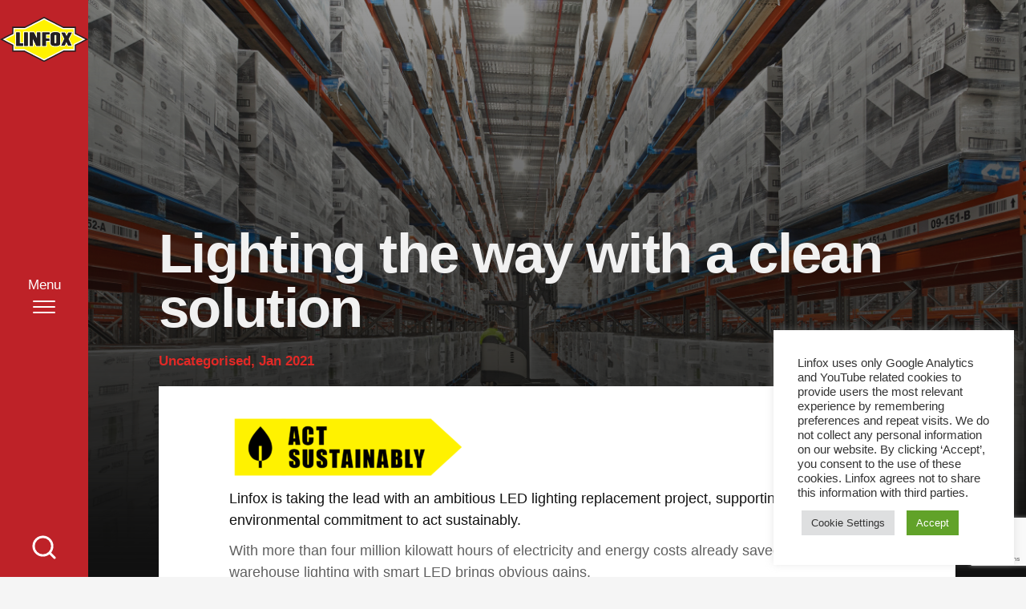

--- FILE ---
content_type: text/html; charset=UTF-8
request_url: https://www.linfox.com/lighting-the-way-with-a-clean-solution/
body_size: 24122
content:
<!doctype html>
<html lang="en-AU">
  <head>
  <meta charset="utf-8">
  <meta http-equiv="x-ua-compatible" content="ie=edge">
<script type="text/javascript">
/* <![CDATA[ */
var gform;gform||(document.addEventListener("gform_main_scripts_loaded",function(){gform.scriptsLoaded=!0}),document.addEventListener("gform/theme/scripts_loaded",function(){gform.themeScriptsLoaded=!0}),window.addEventListener("DOMContentLoaded",function(){gform.domLoaded=!0}),gform={domLoaded:!1,scriptsLoaded:!1,themeScriptsLoaded:!1,isFormEditor:()=>"function"==typeof InitializeEditor,callIfLoaded:function(o){return!(!gform.domLoaded||!gform.scriptsLoaded||!gform.themeScriptsLoaded&&!gform.isFormEditor()||(gform.isFormEditor()&&console.warn("The use of gform.initializeOnLoaded() is deprecated in the form editor context and will be removed in Gravity Forms 3.1."),o(),0))},initializeOnLoaded:function(o){gform.callIfLoaded(o)||(document.addEventListener("gform_main_scripts_loaded",()=>{gform.scriptsLoaded=!0,gform.callIfLoaded(o)}),document.addEventListener("gform/theme/scripts_loaded",()=>{gform.themeScriptsLoaded=!0,gform.callIfLoaded(o)}),window.addEventListener("DOMContentLoaded",()=>{gform.domLoaded=!0,gform.callIfLoaded(o)}))},hooks:{action:{},filter:{}},addAction:function(o,r,e,t){gform.addHook("action",o,r,e,t)},addFilter:function(o,r,e,t){gform.addHook("filter",o,r,e,t)},doAction:function(o){gform.doHook("action",o,arguments)},applyFilters:function(o){return gform.doHook("filter",o,arguments)},removeAction:function(o,r){gform.removeHook("action",o,r)},removeFilter:function(o,r,e){gform.removeHook("filter",o,r,e)},addHook:function(o,r,e,t,n){null==gform.hooks[o][r]&&(gform.hooks[o][r]=[]);var d=gform.hooks[o][r];null==n&&(n=r+"_"+d.length),gform.hooks[o][r].push({tag:n,callable:e,priority:t=null==t?10:t})},doHook:function(r,o,e){var t;if(e=Array.prototype.slice.call(e,1),null!=gform.hooks[r][o]&&((o=gform.hooks[r][o]).sort(function(o,r){return o.priority-r.priority}),o.forEach(function(o){"function"!=typeof(t=o.callable)&&(t=window[t]),"action"==r?t.apply(null,e):e[0]=t.apply(null,e)})),"filter"==r)return e[0]},removeHook:function(o,r,t,n){var e;null!=gform.hooks[o][r]&&(e=(e=gform.hooks[o][r]).filter(function(o,r,e){return!!(null!=n&&n!=o.tag||null!=t&&t!=o.priority)}),gform.hooks[o][r]=e)}});
/* ]]> */
</script>

  <meta name="viewport" content="width=device-width, initial-scale=1, shrink-to-fit=no">

  <!-- Global site tag (gtag.js) - Google Analytics -->
  <script async src="https://www.googletagmanager.com/gtag/js?id=UA-115987355-1"></script>
    <script>(function(w,d,s,l,i){w[l]=w[l]||[];w[l].push({'gtm.start':
    new Date().getTime(),event:'gtm.js'});var f=d.getElementsByTagName(s)[0],
    j=d.createElement(s),dl=l!='dataLayer'?'&l='+l:'';j.async=true;j.src=
    'https://www.googletagmanager.com/gtm.js?id='+i+dl;f.parentNode.insertBefore(j,f);
    })(window,document,'script','dataLayer','GTM-5ZZRR7L');</script>
    <!-- End Google Tag Manager -->

<!-- Google Analytics (GA4) for Flipbook -->
<script async src="https://www.googletagmanager.com/gtag/js?id=G-XWV86CQWDL"></script>
<script>
  window.dataLayer = window.dataLayer || [];
  function gtag(){dataLayer.push(arguments);}
  gtag('js', new Date());
  gtag('config', 'G-XWV86CQWDL');
</script>

  <meta name='robots' content='index, follow, max-image-preview:large, max-snippet:-1, max-video-preview:-1' />
	<style>img:is([sizes="auto" i], [sizes^="auto," i]) { contain-intrinsic-size: 3000px 1500px }</style>
	
	<!-- This site is optimized with the Yoast SEO plugin v25.7 - https://yoast.com/wordpress/plugins/seo/ -->
	<title>Lighting the way with a clean solution - Linfox</title>
	<link rel="canonical" href="https://www.linfox.com/lighting-the-way-with-a-clean-solution/" />
	<meta property="og:locale" content="en_US" />
	<meta property="og:type" content="article" />
	<meta property="og:title" content="Lighting the way with a clean solution - Linfox" />
	<meta property="og:url" content="https://www.linfox.com/lighting-the-way-with-a-clean-solution/" />
	<meta property="og:site_name" content="Linfox" />
	<meta property="article:published_time" content="2021-01-23T06:55:05+00:00" />
	<meta property="article:modified_time" content="2025-12-04T04:23:05+00:00" />
	<meta name="author" content="kojo" />
	<meta name="twitter:card" content="summary_large_image" />
	<meta name="twitter:label1" content="Written by" />
	<meta name="twitter:data1" content="kojo" />
	<script type="application/ld+json" class="yoast-schema-graph">{"@context":"https://schema.org","@graph":[{"@type":"WebPage","@id":"https://www.linfox.com/lighting-the-way-with-a-clean-solution/","url":"https://www.linfox.com/lighting-the-way-with-a-clean-solution/","name":"Lighting the way with a clean solution - Linfox","isPartOf":{"@id":"https://www.linfox.com/#website"},"datePublished":"2021-01-23T06:55:05+00:00","dateModified":"2025-12-04T04:23:05+00:00","author":{"@id":"https://www.linfox.com/#/schema/person/d5efde531155437b3217684170374868"},"breadcrumb":{"@id":"https://www.linfox.com/lighting-the-way-with-a-clean-solution/#breadcrumb"},"inLanguage":"en-AU","potentialAction":[{"@type":"ReadAction","target":["https://www.linfox.com/lighting-the-way-with-a-clean-solution/"]}]},{"@type":"BreadcrumbList","@id":"https://www.linfox.com/lighting-the-way-with-a-clean-solution/#breadcrumb","itemListElement":[{"@type":"ListItem","position":1,"name":"Home","item":"https://www.linfox.com/"},{"@type":"ListItem","position":2,"name":"Latest news and Solutions magazine","item":"https://www.linfox.com/latest-news/"},{"@type":"ListItem","position":3,"name":"Lighting the way with a clean solution"}]},{"@type":"WebSite","@id":"https://www.linfox.com/#website","url":"https://www.linfox.com/","name":"Linfox","description":"Linfox logistics solutions","potentialAction":[{"@type":"SearchAction","target":{"@type":"EntryPoint","urlTemplate":"https://www.linfox.com/search/{search_term_string}"},"query-input":{"@type":"PropertyValueSpecification","valueRequired":true,"valueName":"search_term_string"}}],"inLanguage":"en-AU"},{"@type":"Person","@id":"https://www.linfox.com/#/schema/person/d5efde531155437b3217684170374868","name":"kojo","image":{"@type":"ImageObject","inLanguage":"en-AU","@id":"https://www.linfox.com/#/schema/person/image/","url":"https://secure.gravatar.com/avatar/45598fc0d4ea9e04f0cc7d6a1a8bc51a?s=96&d=mm&r=g","contentUrl":"https://secure.gravatar.com/avatar/45598fc0d4ea9e04f0cc7d6a1a8bc51a?s=96&d=mm&r=g","caption":"kojo"},"sameAs":["https://www.www.linfox.com"],"url":"https://www.linfox.com/author/kojo/"}]}</script>
	<!-- / Yoast SEO plugin. -->


<link rel='dns-prefetch' href='//code.jquery.com' />
<link rel="stylesheet" href="/wp-includes/css/dist/block-library/style.min.css?ver=6.7.4">
<style id='pdfemb-pdf-embedder-viewer-style-inline-css' type='text/css'>
.wp-block-pdfemb-pdf-embedder-viewer{max-width:none}

</style>
<style id='global-styles-inline-css' type='text/css'>
:root{--wp--preset--aspect-ratio--square: 1;--wp--preset--aspect-ratio--4-3: 4/3;--wp--preset--aspect-ratio--3-4: 3/4;--wp--preset--aspect-ratio--3-2: 3/2;--wp--preset--aspect-ratio--2-3: 2/3;--wp--preset--aspect-ratio--16-9: 16/9;--wp--preset--aspect-ratio--9-16: 9/16;--wp--preset--color--black: #000000;--wp--preset--color--cyan-bluish-gray: #abb8c3;--wp--preset--color--white: #ffffff;--wp--preset--color--pale-pink: #f78da7;--wp--preset--color--vivid-red: #cf2e2e;--wp--preset--color--luminous-vivid-orange: #ff6900;--wp--preset--color--luminous-vivid-amber: #fcb900;--wp--preset--color--light-green-cyan: #7bdcb5;--wp--preset--color--vivid-green-cyan: #00d084;--wp--preset--color--pale-cyan-blue: #8ed1fc;--wp--preset--color--vivid-cyan-blue: #0693e3;--wp--preset--color--vivid-purple: #9b51e0;--wp--preset--gradient--vivid-cyan-blue-to-vivid-purple: linear-gradient(135deg,rgba(6,147,227,1) 0%,rgb(155,81,224) 100%);--wp--preset--gradient--light-green-cyan-to-vivid-green-cyan: linear-gradient(135deg,rgb(122,220,180) 0%,rgb(0,208,130) 100%);--wp--preset--gradient--luminous-vivid-amber-to-luminous-vivid-orange: linear-gradient(135deg,rgba(252,185,0,1) 0%,rgba(255,105,0,1) 100%);--wp--preset--gradient--luminous-vivid-orange-to-vivid-red: linear-gradient(135deg,rgba(255,105,0,1) 0%,rgb(207,46,46) 100%);--wp--preset--gradient--very-light-gray-to-cyan-bluish-gray: linear-gradient(135deg,rgb(238,238,238) 0%,rgb(169,184,195) 100%);--wp--preset--gradient--cool-to-warm-spectrum: linear-gradient(135deg,rgb(74,234,220) 0%,rgb(151,120,209) 20%,rgb(207,42,186) 40%,rgb(238,44,130) 60%,rgb(251,105,98) 80%,rgb(254,248,76) 100%);--wp--preset--gradient--blush-light-purple: linear-gradient(135deg,rgb(255,206,236) 0%,rgb(152,150,240) 100%);--wp--preset--gradient--blush-bordeaux: linear-gradient(135deg,rgb(254,205,165) 0%,rgb(254,45,45) 50%,rgb(107,0,62) 100%);--wp--preset--gradient--luminous-dusk: linear-gradient(135deg,rgb(255,203,112) 0%,rgb(199,81,192) 50%,rgb(65,88,208) 100%);--wp--preset--gradient--pale-ocean: linear-gradient(135deg,rgb(255,245,203) 0%,rgb(182,227,212) 50%,rgb(51,167,181) 100%);--wp--preset--gradient--electric-grass: linear-gradient(135deg,rgb(202,248,128) 0%,rgb(113,206,126) 100%);--wp--preset--gradient--midnight: linear-gradient(135deg,rgb(2,3,129) 0%,rgb(40,116,252) 100%);--wp--preset--font-size--small: 13px;--wp--preset--font-size--medium: 20px;--wp--preset--font-size--large: 36px;--wp--preset--font-size--x-large: 42px;--wp--preset--spacing--20: 0.44rem;--wp--preset--spacing--30: 0.67rem;--wp--preset--spacing--40: 1rem;--wp--preset--spacing--50: 1.5rem;--wp--preset--spacing--60: 2.25rem;--wp--preset--spacing--70: 3.38rem;--wp--preset--spacing--80: 5.06rem;--wp--preset--shadow--natural: 6px 6px 9px rgba(0, 0, 0, 0.2);--wp--preset--shadow--deep: 12px 12px 50px rgba(0, 0, 0, 0.4);--wp--preset--shadow--sharp: 6px 6px 0px rgba(0, 0, 0, 0.2);--wp--preset--shadow--outlined: 6px 6px 0px -3px rgba(255, 255, 255, 1), 6px 6px rgba(0, 0, 0, 1);--wp--preset--shadow--crisp: 6px 6px 0px rgba(0, 0, 0, 1);}:where(body) { margin: 0; }.wp-site-blocks > .alignleft { float: left; margin-right: 2em; }.wp-site-blocks > .alignright { float: right; margin-left: 2em; }.wp-site-blocks > .aligncenter { justify-content: center; margin-left: auto; margin-right: auto; }:where(.is-layout-flex){gap: 0.5em;}:where(.is-layout-grid){gap: 0.5em;}.is-layout-flow > .alignleft{float: left;margin-inline-start: 0;margin-inline-end: 2em;}.is-layout-flow > .alignright{float: right;margin-inline-start: 2em;margin-inline-end: 0;}.is-layout-flow > .aligncenter{margin-left: auto !important;margin-right: auto !important;}.is-layout-constrained > .alignleft{float: left;margin-inline-start: 0;margin-inline-end: 2em;}.is-layout-constrained > .alignright{float: right;margin-inline-start: 2em;margin-inline-end: 0;}.is-layout-constrained > .aligncenter{margin-left: auto !important;margin-right: auto !important;}.is-layout-constrained > :where(:not(.alignleft):not(.alignright):not(.alignfull)){margin-left: auto !important;margin-right: auto !important;}body .is-layout-flex{display: flex;}.is-layout-flex{flex-wrap: wrap;align-items: center;}.is-layout-flex > :is(*, div){margin: 0;}body .is-layout-grid{display: grid;}.is-layout-grid > :is(*, div){margin: 0;}body{padding-top: 0px;padding-right: 0px;padding-bottom: 0px;padding-left: 0px;}a:where(:not(.wp-element-button)){text-decoration: underline;}:root :where(.wp-element-button, .wp-block-button__link){background-color: #32373c;border-width: 0;color: #fff;font-family: inherit;font-size: inherit;line-height: inherit;padding: calc(0.667em + 2px) calc(1.333em + 2px);text-decoration: none;}.has-black-color{color: var(--wp--preset--color--black) !important;}.has-cyan-bluish-gray-color{color: var(--wp--preset--color--cyan-bluish-gray) !important;}.has-white-color{color: var(--wp--preset--color--white) !important;}.has-pale-pink-color{color: var(--wp--preset--color--pale-pink) !important;}.has-vivid-red-color{color: var(--wp--preset--color--vivid-red) !important;}.has-luminous-vivid-orange-color{color: var(--wp--preset--color--luminous-vivid-orange) !important;}.has-luminous-vivid-amber-color{color: var(--wp--preset--color--luminous-vivid-amber) !important;}.has-light-green-cyan-color{color: var(--wp--preset--color--light-green-cyan) !important;}.has-vivid-green-cyan-color{color: var(--wp--preset--color--vivid-green-cyan) !important;}.has-pale-cyan-blue-color{color: var(--wp--preset--color--pale-cyan-blue) !important;}.has-vivid-cyan-blue-color{color: var(--wp--preset--color--vivid-cyan-blue) !important;}.has-vivid-purple-color{color: var(--wp--preset--color--vivid-purple) !important;}.has-black-background-color{background-color: var(--wp--preset--color--black) !important;}.has-cyan-bluish-gray-background-color{background-color: var(--wp--preset--color--cyan-bluish-gray) !important;}.has-white-background-color{background-color: var(--wp--preset--color--white) !important;}.has-pale-pink-background-color{background-color: var(--wp--preset--color--pale-pink) !important;}.has-vivid-red-background-color{background-color: var(--wp--preset--color--vivid-red) !important;}.has-luminous-vivid-orange-background-color{background-color: var(--wp--preset--color--luminous-vivid-orange) !important;}.has-luminous-vivid-amber-background-color{background-color: var(--wp--preset--color--luminous-vivid-amber) !important;}.has-light-green-cyan-background-color{background-color: var(--wp--preset--color--light-green-cyan) !important;}.has-vivid-green-cyan-background-color{background-color: var(--wp--preset--color--vivid-green-cyan) !important;}.has-pale-cyan-blue-background-color{background-color: var(--wp--preset--color--pale-cyan-blue) !important;}.has-vivid-cyan-blue-background-color{background-color: var(--wp--preset--color--vivid-cyan-blue) !important;}.has-vivid-purple-background-color{background-color: var(--wp--preset--color--vivid-purple) !important;}.has-black-border-color{border-color: var(--wp--preset--color--black) !important;}.has-cyan-bluish-gray-border-color{border-color: var(--wp--preset--color--cyan-bluish-gray) !important;}.has-white-border-color{border-color: var(--wp--preset--color--white) !important;}.has-pale-pink-border-color{border-color: var(--wp--preset--color--pale-pink) !important;}.has-vivid-red-border-color{border-color: var(--wp--preset--color--vivid-red) !important;}.has-luminous-vivid-orange-border-color{border-color: var(--wp--preset--color--luminous-vivid-orange) !important;}.has-luminous-vivid-amber-border-color{border-color: var(--wp--preset--color--luminous-vivid-amber) !important;}.has-light-green-cyan-border-color{border-color: var(--wp--preset--color--light-green-cyan) !important;}.has-vivid-green-cyan-border-color{border-color: var(--wp--preset--color--vivid-green-cyan) !important;}.has-pale-cyan-blue-border-color{border-color: var(--wp--preset--color--pale-cyan-blue) !important;}.has-vivid-cyan-blue-border-color{border-color: var(--wp--preset--color--vivid-cyan-blue) !important;}.has-vivid-purple-border-color{border-color: var(--wp--preset--color--vivid-purple) !important;}.has-vivid-cyan-blue-to-vivid-purple-gradient-background{background: var(--wp--preset--gradient--vivid-cyan-blue-to-vivid-purple) !important;}.has-light-green-cyan-to-vivid-green-cyan-gradient-background{background: var(--wp--preset--gradient--light-green-cyan-to-vivid-green-cyan) !important;}.has-luminous-vivid-amber-to-luminous-vivid-orange-gradient-background{background: var(--wp--preset--gradient--luminous-vivid-amber-to-luminous-vivid-orange) !important;}.has-luminous-vivid-orange-to-vivid-red-gradient-background{background: var(--wp--preset--gradient--luminous-vivid-orange-to-vivid-red) !important;}.has-very-light-gray-to-cyan-bluish-gray-gradient-background{background: var(--wp--preset--gradient--very-light-gray-to-cyan-bluish-gray) !important;}.has-cool-to-warm-spectrum-gradient-background{background: var(--wp--preset--gradient--cool-to-warm-spectrum) !important;}.has-blush-light-purple-gradient-background{background: var(--wp--preset--gradient--blush-light-purple) !important;}.has-blush-bordeaux-gradient-background{background: var(--wp--preset--gradient--blush-bordeaux) !important;}.has-luminous-dusk-gradient-background{background: var(--wp--preset--gradient--luminous-dusk) !important;}.has-pale-ocean-gradient-background{background: var(--wp--preset--gradient--pale-ocean) !important;}.has-electric-grass-gradient-background{background: var(--wp--preset--gradient--electric-grass) !important;}.has-midnight-gradient-background{background: var(--wp--preset--gradient--midnight) !important;}.has-small-font-size{font-size: var(--wp--preset--font-size--small) !important;}.has-medium-font-size{font-size: var(--wp--preset--font-size--medium) !important;}.has-large-font-size{font-size: var(--wp--preset--font-size--large) !important;}.has-x-large-font-size{font-size: var(--wp--preset--font-size--x-large) !important;}
:where(.wp-block-post-template.is-layout-flex){gap: 1.25em;}:where(.wp-block-post-template.is-layout-grid){gap: 1.25em;}
:where(.wp-block-columns.is-layout-flex){gap: 2em;}:where(.wp-block-columns.is-layout-grid){gap: 2em;}
:root :where(.wp-block-pullquote){font-size: 1.5em;line-height: 1.6;}
</style>
<link rel="stylesheet" href="/wp-content/plugins/cookie-law-info/legacy/public/css/cookie-law-info-public.css?ver=3.3.3">
<link rel="stylesheet" href="/wp-content/plugins/cookie-law-info/legacy/public/css/cookie-law-info-gdpr.css?ver=3.3.3">
<link rel="stylesheet" href="/wp-content/plugins/wp-smartcrop/css/image-renderer.css?ver=2.0.10">
<link rel="stylesheet" href="/wp-content/plugins/dflip/assets/css/dflip.min.css?ver=2.4.13">
<link rel="stylesheet" href="/wp-content/themes/linfox/dist/styles/main.css?v24.1.33">
<script type="text/javascript" src="https://code.jquery.com/jquery-3.7.1.min.js" id="jquery-js"></script>
<script type="text/javascript" id="cookie-law-info-js-extra">
/* <![CDATA[ */
var Cli_Data = {"nn_cookie_ids":[],"cookielist":[],"non_necessary_cookies":[],"ccpaEnabled":"","ccpaRegionBased":"","ccpaBarEnabled":"","strictlyEnabled":["necessary","obligatoire"],"ccpaType":"ccpa_gdpr","js_blocking":"1","custom_integration":"","triggerDomRefresh":"","secure_cookies":""};
var cli_cookiebar_settings = {"animate_speed_hide":"500","animate_speed_show":"500","background":"#FFF","border":"#b1a6a6c2","border_on":"","button_1_button_colour":"#61a229","button_1_button_hover":"#4e8221","button_1_link_colour":"#fff","button_1_as_button":"1","button_1_new_win":"","button_2_button_colour":"#333","button_2_button_hover":"#292929","button_2_link_colour":"#444","button_2_as_button":"","button_2_hidebar":"","button_3_button_colour":"#dedfe0","button_3_button_hover":"#b2b2b3","button_3_link_colour":"#333333","button_3_as_button":"1","button_3_new_win":"","button_4_button_colour":"#dedfe0","button_4_button_hover":"#b2b2b3","button_4_link_colour":"#333333","button_4_as_button":"1","button_7_button_colour":"#61a229","button_7_button_hover":"#4e8221","button_7_link_colour":"#fff","button_7_as_button":"1","button_7_new_win":"","font_family":"inherit","header_fix":"","notify_animate_hide":"1","notify_animate_show":"","notify_div_id":"#cookie-law-info-bar","notify_position_horizontal":"right","notify_position_vertical":"bottom","scroll_close":"","scroll_close_reload":"","accept_close_reload":"","reject_close_reload":"","showagain_tab":"","showagain_background":"#fff","showagain_border":"#000","showagain_div_id":"#cookie-law-info-again","showagain_x_position":"100px","text":"#333333","show_once_yn":"","show_once":"10000","logging_on":"","as_popup":"","popup_overlay":"1","bar_heading_text":"","cookie_bar_as":"widget","popup_showagain_position":"bottom-right","widget_position":"right"};
var log_object = {"ajax_url":"https:\/\/www.linfox.com\/wp-admin\/admin-ajax.php"};
/* ]]> */
</script>
<script>(window.jQuery && jQuery.noConflict()) || document.write('<script src="/wp-includes/js/jquery/jquery.js"><\/script>')</script>
<script type="text/javascript" src="/wp-content/plugins/cookie-law-info/legacy/public/js/cookie-law-info-public.js?ver=3.3.3" id="cookie-law-info-js"></script>
<script type="text/javascript" id="skip-form-js-js-after">
/* <![CDATA[ */
document.addEventListener( "DOMContentLoaded", function() {
      ( function( $ ) {
        $( document ).bind( 'gform_post_render', function() {
          var field_selector = '#input_'+contact_form.form_id+'_';

          if(typeof field_selector+contact_form['enquiry_id'] == 'undefined' || typeof window.ContactForm == 'undefined') {
            return;
          }

          var selected = {
            enquiry:  $(field_selector+contact_form['enquiry_id']).val(),
            country: $(field_selector+contact_form['country_id']).val(),
            businessUnit: $(field_selector+contact_form['business_unit_id']).val(),
          }
          var contact = new window.ContactForm(window.contact_form);
          contact.init(selected);
        });
      })(jQuery);
    });
/* ]]> */
</script>
<script type="text/javascript" id="skip-form-globals-js-after">
/* <![CDATA[ */
var contact_form = {"form":"[{\"enquiry_type\":\"Current Customer Enquiry\",\"show_form_upload\":false,\"country\":[{\"country_name\":\"Australia\",\"email_address\":\"\",\"before_form\":\"\",\"show_additional_options\":true,\"additional_options\":[{\"option_name\":\"BevChain\",\"email_address\":\"clint_terbogt@linfox.com, Diana.Hartog@bevchain.com, mark.eaton@bevchain.com\",\"before_form\":\"\"},{\"option_name\":\"Consumer\",\"email_address\":\"dean_wilbers@linfox.com, Rebecca_Collet@linfox.com\",\"before_form\":\"\"},{\"option_name\":\"Healthcare\\\/Pharmaceutical\",\"email_address\":\"Joseph_Malenica@linfox.com, Tony_Potter@linfox.com, Jeroen_Mangelmans@linfox.com\",\"before_form\":\"\"},{\"option_name\":\"Government and Defence\",\"email_address\":\"Venetia_DiPierro@linfox.com\",\"before_form\":\"\"},{\"option_name\":\"Intermodal\",\"email_address\":\"Joel_Mackenzie@linfox.com, Mark_Salvadori@linfox.com\",\"before_form\":\"\"},{\"option_name\":\"Intermodal - Queensland\",\"email_address\":\"IntermodalCustomerContact@linfox.com, Michael_McCall@linfox.com\",\"before_form\":\"\"},{\"option_name\":\"Resources and Industrial\",\"email_address\":\"David_keane@linfox.com, Rebecca_Collet@linfox.com\",\"before_form\":\"\"},{\"option_name\":\"Resources and Industrial - Queensland\",\"email_address\":\"CSO_MiningQLD@linfox.com, blanche_barton@linfox.com, robert_cradock@linfox.com\",\"before_form\":\"\"},{\"option_name\":\"Resources and Industrial - Western Australia\",\"email_address\":\"Ben_Hill@linfox.com, Rebecca_Collet@linfox.com\",\"before_form\":\"\"},{\"option_name\":\"Retail\",\"email_address\":\"Richard_Alweyn@linfox.com, Monica_Francia@linfox.com\",\"before_form\":\"\"},{\"option_name\":\"Not sure\",\"email_address\":\"General_Enquiries@linfox.com\",\"before_form\":\"Please either call <a href=\\\"tel:+61383401000\\\">+61 3 8340 1000<\\\/a> or use the email form below\"}],\"hide_form\":false},{\"country_name\":\"China & Hong Kong\",\"email_address\":\"LIG_Marketing@linfox.com\",\"before_form\":\"Please either call <a href=\\\"tel:+6622570220\\\">+66 2 257 0220<\\\/a>  or use the email form below. \",\"show_additional_options\":false,\"additional_options\":false,\"hide_form\":false},{\"country_name\":\"India\",\"email_address\":\"Jaspal_Gandhi@linfox.com\",\"before_form\":\"Please either call <a href=\\\"tel:+9122 6245 3100\\\">+9122 6245 3100<\\\/a> or use the email form below. \",\"show_additional_options\":false,\"additional_options\":false,\"hide_form\":false},{\"country_name\":\"Indonesia\",\"email_address\":\"albert_davidson@linfox.com\",\"before_form\":\"Please either call <a href=\\\"tel:+6221 7593 0291 \\\">+6221 7593 0291 <\\\/a> or use the email form below.\",\"show_additional_options\":false,\"additional_options\":false,\"hide_form\":false},{\"country_name\":\"Laos\",\"email_address\":\"brendon_bangma@linfox.com\",\"before_form\":\"Please either call <a href=\\\"tel:+856 20 52381199 \\\">+856 20 52381199 <\\\/a> or use the email form below. \",\"show_additional_options\":false,\"additional_options\":false,\"hide_form\":false},{\"country_name\":\"Malaysia\",\"email_address\":\"morten_damgaard@linfox.com\",\"before_form\":\"Please either call <a href=\\\"tel:+60380264888\\\">+603 8026 4888<\\\/a> or use the email form below. \",\"show_additional_options\":false,\"additional_options\":false,\"hide_form\":false},{\"country_name\":\"Singapore\",\"email_address\":\"morten_damgaard@linfox.com\",\"before_form\":\"\",\"show_additional_options\":false,\"additional_options\":false,\"hide_form\":false},{\"country_name\":\"New Zealand\",\"email_address\":\"nzqueries@linfox.com\",\"before_form\":\"Please either call <a href=\\\"tel:+649255 0009\\\">+64 9 255 0009<\\\/a> or use the email form below. \",\"show_additional_options\":false,\"additional_options\":false,\"hide_form\":false},{\"country_name\":\"Thailand\",\"email_address\":\"drew_duncan@linfox.com\",\"before_form\":\"Please either call <a href=\\\"tel:+66 2257 0220\\\">+66 2257 0220<\\\/a> or use the email form below.\",\"show_additional_options\":false,\"additional_options\":false,\"hide_form\":false},{\"country_name\":\"Vietnam\",\"email_address\":\"LIG_Marketing@linfox.com\",\"before_form\":\"Please either call <a href=\\\"tel:+848 3914 6829\\\">+848 3914 6829<\\\/a> or use the email form below. \",\"show_additional_options\":false,\"additional_options\":false,\"hide_form\":false},{\"country_name\":\"Other\",\"email_address\":\"General_Enquiries@linfox.com, LIG_Marketing@linfox.com\",\"before_form\":\"Please either call <a href=\\\"tel:+61 3 8340 1000\\\">+61 3 8340 1000<\\\/a> or use the email form below. \",\"show_additional_options\":false,\"additional_options\":false,\"hide_form\":false}]},{\"enquiry_type\":\"New Customer Enquiry\",\"show_form_upload\":false,\"country\":[{\"country_name\":\"Australia\",\"email_address\":\"customer_enquiries@Linfox.com\",\"before_form\":\"\",\"show_additional_options\":true,\"additional_options\":[{\"option_name\":\"BevChain\",\"email_address\":\"clint_terbogt@linfox.com, Diana.Hartog@bevchain.com, mark.eaton@bevchain.com\",\"before_form\":\"\"},{\"option_name\":\"Consumer\",\"email_address\":\"Dean_Wilbers@linfox.com, Rebecca_Collet@linfox.com\",\"before_form\":\"\"},{\"option_name\":\"Healthcare\\\/Pharmaceutical\",\"email_address\":\"Joseph_Malenica@linfox.com, Tony_Potter@linfox.com, Jeroen_Mangelmans@linfox.com\",\"before_form\":\"\"},{\"option_name\":\"Government and Defence\",\"email_address\":\"Joel_Dovile@linfox.com, Peta_Clegg@linfox.com\",\"before_form\":\"\"},{\"option_name\":\"Intermodal\",\"email_address\":\"Joel_Mackenzie@linfox.com, stuart_dachs@linfox.com\",\"before_form\":\"\"},{\"option_name\":\"Intermodal - Queensland\",\"email_address\":\"stuart_dachs@linfox.com, Joel_Mackenzie@linfox.com\",\"before_form\":\"\"},{\"option_name\":\"Resources and Industrial\",\"email_address\":\"David_keane@linfox.com, Rebecca_Collet@linfox.com\",\"before_form\":\"\"},{\"option_name\":\"Resources and Industrial - Queensland\",\"email_address\":\"David_keane@linfox.com, doug_rae@linfox.com, Rebecca_Collet@linfox.com\",\"before_form\":\"\"},{\"option_name\":\"Resources and Industrial - Western Australia\",\"email_address\":\"David_keane@linfox.com, Rebecca_Collet@linfox.com\",\"before_form\":\"\"},{\"option_name\":\"Retail\",\"email_address\":\"Richard_Alweyn@linfox.com, jan_clark@linfox.com\",\"before_form\":\"\"}],\"hide_form\":false},{\"country_name\":\"China & Hong Kong\",\"email_address\":\"LIG_Marketing@linfox.com\",\"before_form\":\"\",\"show_additional_options\":false,\"additional_options\":false,\"hide_form\":false},{\"country_name\":\"India\",\"email_address\":\"Jaspal_Gandhi@linfox.com\",\"before_form\":\"\",\"show_additional_options\":false,\"additional_options\":false,\"hide_form\":false},{\"country_name\":\"Indonesia\",\"email_address\":\"albert_davidson@linfox.com\",\"before_form\":\"\",\"show_additional_options\":false,\"additional_options\":false,\"hide_form\":false},{\"country_name\":\"Laos\",\"email_address\":\"LIG_Marketing@linfox.com\",\"before_form\":\"\",\"show_additional_options\":false,\"additional_options\":false,\"hide_form\":false},{\"country_name\":\"Malaysia\",\"email_address\":\"morten_damgaard@linfox.com, LIG_Marketing@linfox.com\",\"before_form\":\"\",\"show_additional_options\":false,\"additional_options\":false,\"hide_form\":false},{\"country_name\":\"Singapore\",\"email_address\":\"morten_damgaard@linfox.com, LIG_Marketing@linfox.com\",\"before_form\":\"\",\"show_additional_options\":false,\"additional_options\":false,\"hide_form\":false},{\"country_name\":\"New Zealand\",\"email_address\":\"nzqueries@linfox.com\",\"before_form\":\"\",\"show_additional_options\":false,\"additional_options\":false,\"hide_form\":false},{\"country_name\":\"Thailand\",\"email_address\":\"drew_duncan@linfox.com\",\"before_form\":\"\",\"show_additional_options\":false,\"additional_options\":false,\"hide_form\":false},{\"country_name\":\"Vietnam\",\"email_address\":\"LIG_Marketing@linfox.com\",\"before_form\":\"\",\"show_additional_options\":false,\"additional_options\":false,\"hide_form\":false},{\"country_name\":\"Other\",\"email_address\":\"Customer_enquiries@linfox.com, LIG_Marketing@linfox.com\",\"before_form\":\"\",\"show_additional_options\":false,\"additional_options\":false,\"hide_form\":false}]},{\"enquiry_type\":\"Employment Enquiry\",\"show_form_upload\":true,\"country\":[{\"country_name\":\"Australia\",\"email_address\":\"Central_Recruitment@linfox.com\",\"before_form\":\"View our current vacancies here <a href=\\\"https:\\\/\\\/www.linfox.com\\\/careers\\\/current-job-vacancies-australia\\\/\\\">https:\\\/\\\/www.linfox.com\\\/careers\\\/current-job-vacancies-australia<\\\/a>. To contact Linfox Australia recruitment, call<a href=\\\"tel:1300 227 337\\\">1300 227 337<\\\/a> or use the form below.\",\"show_additional_options\":false,\"additional_options\":false,\"hide_form\":false},{\"country_name\":\"China & Hong Kong\",\"email_address\":\"LIG_HR@linfox.com\",\"before_form\":\"View our current vacancies here <a href=\\\"https:\\\/\\\/www.linfox.com\\\/careers\\\/current-job-vacancies-south-east-asia\\\/\\\"> https:\\\/\\\/www.linfox.com\\\/careers\\\/current-job-vacancies-south-east-asia\\\/<\\\/a>. To contact Linfox International Group recruitment call <a href=\\\"tel:+66 2257 0220\\\">66 2257 0220<\\\/a> or use the form below.\",\"show_additional_options\":false,\"additional_options\":false,\"hide_form\":false},{\"country_name\":\"India\",\"email_address\":\"LIG_HR@linfox.com, naritha_narindrarangkura@linfox.com\",\"before_form\":\"View our current vacancies here <a href=\\\"https:\\\/\\\/www.linfox.com\\\/careers\\\/current-job-vacancies-south-east-asia\\\/\\\"> https:\\\/\\\/www.linfox.com\\\/careers\\\/current-job-vacancies-south-east-asia\\\/<\\\/a>. To contact Linfox International Group recruitment call <a href=\\\"tel:+66 2257 0220\\\">66 2257 0220<\\\/a> or use the form below.\",\"show_additional_options\":false,\"additional_options\":false,\"hide_form\":false},{\"country_name\":\"Indonesia\",\"email_address\":\"LIG_HR@linfox.com, naritha_narindrarangkura@linfox.com\",\"before_form\":\"View our current vacancies here <a href=\\\"https:\\\/\\\/www.linfox.com\\\/careers\\\/current-job-vacancies-south-east-asia\\\/\\\"> https:\\\/\\\/www.linfox.com\\\/careers\\\/current-job-vacancies-south-east-asia\\\/<\\\/a>. To contact Linfox International Group recruitment call <a href=\\\"tel:+66 2257 0220\\\">66 2257 0220<\\\/a> or use the form below.\",\"show_additional_options\":false,\"additional_options\":false,\"hide_form\":false},{\"country_name\":\"Laos\",\"email_address\":\"LIG_HR@linfox.com, naritha_narindrarangkura@linfox.com\",\"before_form\":\"View our current vacancies here <a href=\\\"https:\\\/\\\/www.linfox.com\\\/careers\\\/current-job-vacancies-south-east-asia\\\/\\\"> https:\\\/\\\/www.linfox.com\\\/careers\\\/current-job-vacancies-south-east-asia\\\/<\\\/a>. To contact Linfox International Group recruitment call <a href=\\\"tel:+66 2257 0220\\\">66 2257 0220<\\\/a> or use the form below.\",\"show_additional_options\":false,\"additional_options\":false,\"hide_form\":false},{\"country_name\":\"Malaysia\",\"email_address\":\"LIG_HR@linfox.com, naritha_narindrarangkura@linfox.com\",\"before_form\":\"View our current vacancies here <a href=\\\"https:\\\/\\\/www.linfox.com\\\/careers\\\/current-job-vacancies-south-east-asia\\\/\\\"> https:\\\/\\\/www.linfox.com\\\/careers\\\/current-job-vacancies-south-east-asia\\\/<\\\/a>. To contact Linfox International Group recruitment call <a href=\\\"tel:+66 2257 0220\\\">66 2257 0220<\\\/a> or use the form below.\",\"show_additional_options\":false,\"additional_options\":false,\"hide_form\":false},{\"country_name\":\"Singapore\",\"email_address\":\"LIG_HR@linfox.com, naritha_narindrarangkura@linfox.com\",\"before_form\":\"\",\"show_additional_options\":false,\"additional_options\":false,\"hide_form\":false},{\"country_name\":\"New Zealand\",\"email_address\":\"recruitment@linfox.co.nz\",\"before_form\":\"View our current vacancies here <a href=\\\"https:\\\/\\\/www.linfox.com\\\/careers\\\/current-job-vacancies-australia\\\/\\\">https:\\\/\\\/www.linfox.com\\\/careers\\\/current-job-vacancies-australia<\\\/a>. To contact Linfox New Zealand recruitment call 0508 564 654 or use the form below\",\"show_additional_options\":false,\"additional_options\":false,\"hide_form\":false},{\"country_name\":\"Thailand\",\"email_address\":\"LIG_HR@linfox.com, naritha_narindrarangkura@linfox.com\",\"before_form\":\"View our current vacancies here <a href=\\\"https:\\\/\\\/www.linfox.com\\\/careers\\\/current-job-vacancies-south-east-asia\\\/\\\"> https:\\\/\\\/www.linfox.com\\\/careers\\\/current-job-vacancies-south-east-asia\\\/<\\\/a>. To contact Linfox International Group recruitment call <a href=\\\"tel:+66 2257 0220\\\">66 2257 0220<\\\/a> or use the form below.\",\"show_additional_options\":false,\"additional_options\":false,\"hide_form\":false},{\"country_name\":\"Vietnam\",\"email_address\":\"LIG_HR@linfox.com, naritha_narindrarangkura@linfox.com\",\"before_form\":\"View our current vacancies here <a href=\\\"https:\\\/\\\/www.linfox.com\\\/careers\\\/current-job-vacancies-south-east-asia\\\/\\\"> https:\\\/\\\/www.linfox.com\\\/careers\\\/current-job-vacancies-south-east-asia\\\/<\\\/a>. To contact Linfox International Group recruitment call <a href=\\\"tel:+66 2257 0220\\\">66 2257 0220<\\\/a> or use the form below.\",\"show_additional_options\":false,\"additional_options\":false,\"hide_form\":false},{\"country_name\":\"Other\",\"email_address\":\"LIG_HR@linfox.com, Central_Recruitment@linfox.com\",\"before_form\":\"\",\"show_additional_options\":false,\"additional_options\":false,\"hide_form\":false}]},{\"enquiry_type\":\"Graduate and Careers enquiry\",\"show_form_upload\":false,\"country\":[{\"country_name\":\"Australia\",\"email_address\":\"edyta_smith@linfox.com\",\"before_form\":\"\",\"show_additional_options\":false,\"additional_options\":false,\"hide_form\":false},{\"country_name\":\"China & Hong Kong\",\"email_address\":\"LIG_HR@linfox.com, naritha_narindrarangkura@linfox.com\",\"before_form\":\"\",\"show_additional_options\":false,\"additional_options\":false,\"hide_form\":false},{\"country_name\":\"India\",\"email_address\":\"LIG_HR@linfox.com, naritha_narindrarangkura@linfox.com\",\"before_form\":\"\",\"show_additional_options\":false,\"additional_options\":false,\"hide_form\":false},{\"country_name\":\"Indonesia\",\"email_address\":\"LIG_HR@linfox.com, naritha_narindrarangkura@linfox.com\",\"before_form\":\"\",\"show_additional_options\":false,\"additional_options\":false,\"hide_form\":false},{\"country_name\":\"Laos\",\"email_address\":\"LIG_HR@linfox.com, naritha_narindrarangkura@linfox.com\",\"before_form\":\"\",\"show_additional_options\":false,\"additional_options\":false,\"hide_form\":false},{\"country_name\":\"Malaysia\",\"email_address\":\"LIG_HR@linfox.com, naritha_narindrarangkura@linfox.com\",\"before_form\":\"\",\"show_additional_options\":false,\"additional_options\":false,\"hide_form\":false},{\"country_name\":\"Singapore\",\"email_address\":\"LIG_HR@linfox.com, naritha_narindrarangkura@linfox.com\",\"before_form\":\"\",\"show_additional_options\":false,\"additional_options\":false,\"hide_form\":false},{\"country_name\":\"New Zealand\",\"email_address\":\"recruitment@linfox.co.nz\",\"before_form\":\"\",\"show_additional_options\":false,\"additional_options\":false,\"hide_form\":false},{\"country_name\":\"Thailand\",\"email_address\":\"LIG_HR@linfox.com, naritha_narindrarangkura@linfox.com\",\"before_form\":\"\",\"show_additional_options\":false,\"additional_options\":false,\"hide_form\":false},{\"country_name\":\"Vietnam\",\"email_address\":\"LIG_HR@linfox.com, naritha_narindrarangkura@linfox.com\",\"before_form\":\"\",\"show_additional_options\":false,\"additional_options\":false,\"hide_form\":false},{\"country_name\":\"Other\",\"email_address\":\"edyta_smith@linfox.com, naritha_narindrarangkura@linfox.com\",\"before_form\":\"\",\"show_additional_options\":false,\"additional_options\":false,\"hide_form\":false}]},{\"enquiry_type\":\"Training Enquiry\",\"show_form_upload\":false,\"country\":[{\"country_name\":\"\",\"email_address\":\"\",\"before_form\":\"Please visit here: <a href=\\\"https:\\\/\\\/www.linfox.com\\\/training\\\/enquiries\\\/\\\">https:\\\/\\\/www.linfox.com\\\/training\\\/enquiries\\\/<\\\/a>\",\"show_additional_options\":false,\"additional_options\":[{\"option_name\":\"BevChain\",\"email_address\":\"Josh.Morris@bevchain.com\",\"before_form\":\"\"},{\"option_name\":\"Fleet and Procurement\",\"email_address\":\"general_enquiries@linfox.com \",\"before_form\":\"\"},{\"option_name\":\"FMCG\",\"email_address\":\"Dean_Wilbers@linfox.com\",\"before_form\":\"\"},{\"option_name\":\"Government and Defence\",\"email_address\":\"paul_douglas@linfox.com\",\"before_form\":\"\"},{\"option_name\":\"Intermodal\",\"email_address\":\"Clint_terbogt@linfox.com\",\"before_form\":\"\"},{\"option_name\":\"Resources and Industrial\",\"email_address\":\"David_keane@linfox.com\",\"before_form\":\"\"},{\"option_name\":\"Retail\",\"email_address\":\"David_Lurati@linfox.com\",\"before_form\":\"\"},{\"option_name\":\"No\",\"email_address\":\"General_Enquiries@linfox.com\",\"before_form\":\"\"}],\"hide_form\":false}]},{\"enquiry_type\":\"Media Enquiry\",\"show_form_upload\":false,\"country\":[{\"country_name\":\"Australia\",\"email_address\":\"communications_team@linfox.com, christine_panayotou@linfox.com\",\"before_form\":\"Please call Communications and Corporate Affairs on <a href=\\\"tel:+61 438 057 769\\\">+61 438 057 769<\\\/a> or use the form below\",\"show_additional_options\":false,\"additional_options\":false,\"hide_form\":false},{\"country_name\":\"China & Hong Kong\",\"email_address\":\"LIG_Marketing@linfox.com\",\"before_form\":\"\",\"show_additional_options\":false,\"additional_options\":false,\"hide_form\":false},{\"country_name\":\"India\",\"email_address\":\"LIG_Marketing@linfox.com\",\"before_form\":\"\",\"show_additional_options\":false,\"additional_options\":false,\"hide_form\":false},{\"country_name\":\"Indonesia\",\"email_address\":\"LIG_Marketing@linfox.com\",\"before_form\":\"\",\"show_additional_options\":false,\"additional_options\":false,\"hide_form\":false},{\"country_name\":\"Laos\",\"email_address\":\"LIG_Marketing@linfox.com\",\"before_form\":\"\",\"show_additional_options\":false,\"additional_options\":false,\"hide_form\":false},{\"country_name\":\"Malaysia\",\"email_address\":\"LIG_Marketing@linfox.com\",\"before_form\":\"\",\"show_additional_options\":false,\"additional_options\":false,\"hide_form\":false},{\"country_name\":\"Singapore\",\"email_address\":\"LIG_Marketing@linfox.com\",\"before_form\":\"\",\"show_additional_options\":false,\"additional_options\":false,\"hide_form\":false},{\"country_name\":\"New Zealand\",\"email_address\":\"communications_team@linfox.com, christine_panayotou@linfox.com, rfarrar@linfox.com\",\"before_form\":\"Please call Communications and Corporate Affairs on <a href=\\\"tel:+61438057769\\\">+61 438 057 769<\\\/a> or use the form below\",\"show_additional_options\":false,\"additional_options\":false,\"hide_form\":false},{\"country_name\":\"Thailand\",\"email_address\":\"LIG_Marketing@linfox.com\",\"before_form\":\"\",\"show_additional_options\":false,\"additional_options\":false,\"hide_form\":false},{\"country_name\":\"Vietnam\",\"email_address\":\"LIG_Marketing@linfox.com\",\"before_form\":\"\",\"show_additional_options\":false,\"additional_options\":false,\"hide_form\":false},{\"country_name\":\"Other\",\"email_address\":\"communications_team@linfox.com, LIG_Marketing@linfox.com, christine_panayotou@linfox.com\",\"before_form\":\"Please call Communications and Corporate Affairs on <a href=\\\"tel:+61438057769\\\">+61 438 057 769<\\\/a> or use the form below\",\"show_additional_options\":false,\"additional_options\":false,\"hide_form\":false}]},{\"enquiry_type\":\"Subcontractor\\\/Vendor Enquiry\",\"show_form_upload\":false,\"country\":[{\"country_name\":\"Australia\",\"email_address\":\"Michael_Stephenson@Linfox.com\",\"before_form\":\"\",\"show_additional_options\":false,\"additional_options\":false,\"hide_form\":false},{\"country_name\":\"China & Hong Kong\",\"email_address\":\"LIG_Marketing@linfox.com\",\"before_form\":\"\",\"show_additional_options\":false,\"additional_options\":false,\"hide_form\":false},{\"country_name\":\"India\",\"email_address\":\"Jaspal_Gandhi@linfox.com\",\"before_form\":\"\",\"show_additional_options\":false,\"additional_options\":false,\"hide_form\":false},{\"country_name\":\"Indonesia\",\"email_address\":\"albert_davidson@linfox.com\",\"before_form\":\"\",\"show_additional_options\":false,\"additional_options\":false,\"hide_form\":false},{\"country_name\":\"Laos\",\"email_address\":\"Brendon_Bangma@linfox.com\",\"before_form\":\"\",\"show_additional_options\":false,\"additional_options\":false,\"hide_form\":false},{\"country_name\":\"Malaysia\",\"email_address\":\"morten_damgaard@linfox.com\",\"before_form\":\"\",\"show_additional_options\":false,\"additional_options\":false,\"hide_form\":false},{\"country_name\":\"Singapore\",\"email_address\":\"morten_damgaard@linfox.com\",\"before_form\":\"\",\"show_additional_options\":false,\"additional_options\":false,\"hide_form\":false},{\"country_name\":\"New Zealand\",\"email_address\":\"nzqueries@linfox.com\",\"before_form\":\"\",\"show_additional_options\":false,\"additional_options\":false,\"hide_form\":false},{\"country_name\":\"Thailand\",\"email_address\":\"drew_duncan@linfox.com\",\"before_form\":\"\",\"show_additional_options\":false,\"additional_options\":false,\"hide_form\":false},{\"country_name\":\"Vietnam\",\"email_address\":\"Scott_Croll@linfox.com\",\"before_form\":\"\",\"show_additional_options\":false,\"additional_options\":false,\"hide_form\":false},{\"country_name\":\"Other\",\"email_address\":\"LIG_Marketing@linfox.com\",\"before_form\":\"\",\"show_additional_options\":false,\"additional_options\":false,\"hide_form\":false}]},{\"enquiry_type\":\"Marketing Sponsorship\",\"show_form_upload\":false,\"country\":[{\"country_name\":\"Australia\",\"email_address\":\"communications_team@linfox.com\",\"before_form\":\"\",\"show_additional_options\":false,\"additional_options\":false,\"hide_form\":false},{\"country_name\":\"China & Hong Kong \",\"email_address\":\"LIG_Marketing@linfox.com\",\"before_form\":\"\",\"show_additional_options\":false,\"additional_options\":false,\"hide_form\":false},{\"country_name\":\"India\",\"email_address\":\"LIG_Marketing@linfox.com\",\"before_form\":\"\",\"show_additional_options\":false,\"additional_options\":false,\"hide_form\":false},{\"country_name\":\"Indonesia\",\"email_address\":\"LIG_Marketing@linfox.com\",\"before_form\":\"\",\"show_additional_options\":false,\"additional_options\":false,\"hide_form\":false},{\"country_name\":\"Laos\",\"email_address\":\"LIG_Marketing@linfox.com\",\"before_form\":\"\",\"show_additional_options\":false,\"additional_options\":false,\"hide_form\":false},{\"country_name\":\"Malaysia\",\"email_address\":\"LIG_Marketing@linfox.com\",\"before_form\":\"\",\"show_additional_options\":false,\"additional_options\":false,\"hide_form\":false},{\"country_name\":\"Singapore\",\"email_address\":\"LIG_Marketing@linfox.com\",\"before_form\":\"\",\"show_additional_options\":false,\"additional_options\":false,\"hide_form\":false},{\"country_name\":\"New Zealand\",\"email_address\":\"nzqueries@linfox.com, rfarrar@linfox.com\",\"before_form\":\"\",\"show_additional_options\":false,\"additional_options\":false,\"hide_form\":false},{\"country_name\":\"Thailand\",\"email_address\":\"LIG_Marketing@linfox.com\",\"before_form\":\"\",\"show_additional_options\":false,\"additional_options\":false,\"hide_form\":false},{\"country_name\":\"Vietnam\",\"email_address\":\"LIG_Marketing@linfox.com\",\"before_form\":\"\",\"show_additional_options\":false,\"additional_options\":false,\"hide_form\":false},{\"country_name\":\"Other\",\"email_address\":\"LIG_Marketing@linfox.com, communications_team@linfox.com\",\"before_form\":\"\",\"show_additional_options\":false,\"additional_options\":false,\"hide_form\":false}]},{\"enquiry_type\":\"Other Enquiry\",\"show_form_upload\":false,\"country\":[{\"country_name\":\"Australia\",\"email_address\":\"general_enquiries@linfox.com\",\"before_form\":\"\",\"show_additional_options\":false,\"additional_options\":false,\"hide_form\":false},{\"country_name\":\"China & Hong Kong\",\"email_address\":\"LIG_Marketing@linfox.com\",\"before_form\":\"\",\"show_additional_options\":false,\"additional_options\":false,\"hide_form\":false},{\"country_name\":\"India\",\"email_address\":\"LIG_Marketing@linfox.com\",\"before_form\":\"\",\"show_additional_options\":false,\"additional_options\":false,\"hide_form\":false},{\"country_name\":\"Indonesia\",\"email_address\":\"LIG_Marketing@linfox.com\",\"before_form\":\"\",\"show_additional_options\":false,\"additional_options\":false,\"hide_form\":false},{\"country_name\":\"Laos\",\"email_address\":\"LIG_Marketing@linfox.com\",\"before_form\":\"\",\"show_additional_options\":false,\"additional_options\":false,\"hide_form\":false},{\"country_name\":\"Malaysia\",\"email_address\":\"LIG_Marketing@linfox.com\",\"before_form\":\"\",\"show_additional_options\":false,\"additional_options\":false,\"hide_form\":false},{\"country_name\":\"Singapore\",\"email_address\":\"LIG_Marketing@linfox.com\",\"before_form\":\"\",\"show_additional_options\":false,\"additional_options\":false,\"hide_form\":false},{\"country_name\":\"New Zealand\",\"email_address\":\"nzqueries@linfox.com, rfarrar@linfox.com\",\"before_form\":\"\",\"show_additional_options\":false,\"additional_options\":false,\"hide_form\":false},{\"country_name\":\"Thailand\",\"email_address\":\"LIG_Marketing@linfox.com\",\"before_form\":\"\",\"show_additional_options\":false,\"additional_options\":false,\"hide_form\":false},{\"country_name\":\"Vietnam\",\"email_address\":\"LIG_Marketing@linfox.com\",\"before_form\":\"\",\"show_additional_options\":false,\"additional_options\":false,\"hide_form\":false},{\"country_name\":\"Other\",\"email_address\":\"LIG_Marketing@linfox.com\",\"before_form\":\"\",\"show_additional_options\":false,\"additional_options\":false,\"hide_form\":false}]}]","form_id":"3","enquiry_id":"2","country_id":"3","business_unit_id":"4","email_address":"23","before_form":"29","attachment_cv":"32"}
/* ]]> */
</script>
<link rel="icon" href="/wp-content/uploads/2021/07/cropped-ms-icon-144x144-1-32x32.png" sizes="32x32" />
<link rel="icon" href="/wp-content/uploads/2021/07/cropped-ms-icon-144x144-1-192x192.png" sizes="192x192" />
<link rel="apple-touch-icon" href="/wp-content/uploads/2021/07/cropped-ms-icon-144x144-1-180x180.png" />
<meta name="msapplication-TileImage" content="/wp-content/uploads/2021/07/cropped-ms-icon-144x144-1-270x270.png" />
		<style type="text/css" id="wp-custom-css">
			
#gform_fields_10 {
    min-width: 100%;
    display: flex;
    flex-direction: column;
    gap: 2rem;
}


#gform_submit_button_10 {
	margin-top: 2rem !important;
}
.ginput_container_fileupload {
	border-radius: 4px;
}


.button.gform_button_select_files {
	    border: 0;
    font-size: 1.5rem;
    height: 4rem;
    min-width: 4rem;
    /* padding: 0; */
    margin: 2rem;
}

.gfield--input-type-fileupload {
	margin: 2rem 0;
}

.ginput_container_fileupload {
	    align-items: center;
    justify-content: center;
    display: flex;
    padding-top: 4rem;
    flex-direction: column;
}

.gform_drop_area {
	    position: relative;
    display: flex
;
    align-items: center;
    justify-content: center;
    flex-direction: column;
}
}

.gform_fileupload_multifile {
	position: relative;
   display: flex;
}

.ginput_preview {
	   display: flex;
    gap: 1rem;
    font-size: smaller;
    align-items: center;
}

.ginput_preview_list {
	    padding: 1rem 0;
}


.gform_drop_instructions {
	    font-size: larger;
    font-weight: 400;
}



.instagram-assets .page-intro {
	margin-bottom: 2rem;
}


@media (min-width: 720px) {
.single-solutions_magazine .grecaptcha-badge {
 bottom: 100px !important;
}
}

._df_button.df-popup-button {
	margin-bottom: 3rem;
}

.image-video__title {
margin-top: 2rem;
    font-size: 1.9375rem;
    font-weight: 600;
}

.graduate-program-australia .image-video {
	margin-top: 3rem;
    margin-bottom: 0;
}

.df-lightbox-wrapper .df-lightbox-close {
	background-color: #be2228;
	opacity: 1;
}

.df-lightbox-wrapper .df-lightbox-close:before {
    color: #fff;
    filter: none;
}

.skip-logic-form {
	margin-top: -5%;
}		</style>
		</head>
  <body class="post-template-default single single-post postid-2694 single-format-standard content-thin lighting-the-way-with-a-clean-solution app-data index-data singular-data single-data single-post-data single-post-lighting-the-way-with-a-clean-solution-data">

    <!-- Google Tag Manager (noscript) -->
    <noscript><iframe src="https://www.googletagmanager.com/ns.html?id=GTM-5ZZRR7L"
    height="0" width="0" style="display:none;visibility:hidden"></iframe></noscript>
    <!-- End Google Tag Manager (noscript) -->


        <header class="header">
  <div class="header__menu">
    <a class="header__brand" href="https://www.linfox.com/" class="header__logo"><img src="https://www.linfox.com/wp-content/themes/linfox/dist/images/logo.svg" alt="linfox-header-logo"></a>

    <button class="hamburger hamburger--collapse js-hamburger" type="button" aria-label="Menu" aria-controls="navigation">
      <span class="hamburger-label">Menu</span>
      <span class="hamburger-box">
        <span class="hamburger-inner"></span>
      </span>
    </button>

    <a class="header__search js-search" href="https://www.linfox.com/" class="header__search"><img src="https://www.linfox.com/wp-content/themes/linfox/dist/images/icons/search.svg" alt="linfox-header-search"></a>
  </div>
  <div class="container">
    <nav class="popover-menu">
      <ul class="popover-menu__list">
                  <li class="popover-menu__item">
  <a href="#" class="popover-menu__link popover-menu__link--has-child   menu-item menu-item-type-custom menu-item-object-custom menu-item-has-children ">Capabilities  <span class="popover-menu__link-more">+</span> <span class="popover-menu__angle"></span> </a>
      <div class="popover-menu__child">
      <div class="container">
        <div class="row popover-menu__child-row">
          <div class="col">
            <div class="row">
                              <div class="col">
                  <a href="#" class="popover-menu__back js-menu-back-button">Capabilities</a>
                  <ul class="popover-menu__child-list">
                    
                      
                                             <a href="#" class="mobile-link-title popover-menu__parent-link-title ">Capabilities</a>                         <li class="popover-menu__child-item  is-active ">
                          <a href="https://www.linfox.com/capabilities/transport-and-freight/" class="popover-menu__child-link popover-menu__link--2"><span>Transport and freight</span></a>
                                                      <ul class="popover-menu__child-list popover-menu__child-list-child">
                                                              <li class="popover-menu__child-item">
                                  <a href="https://www.linfox.com/capabilities/transport-and-freight/#road-freight" class="popover-menu__child-link popover-menu__link--3">Road freight</a>
                                </li>
                                                              <li class="popover-menu__child-item">
                                  <a href="https://www.linfox.com/capabilities/transport-and-freight/#rail-freight" class="popover-menu__child-link popover-menu__link--3">Rail freight</a>
                                </li>
                                                              <li class="popover-menu__child-item">
                                  <a href="https://www.linfox.com/capabilities/transport-and-freight/#fleet-and-equipment" class="popover-menu__child-link popover-menu__link--3">Fleet and equipment</a>
                                </li>
                                                              <li class="popover-menu__child-item">
                                  <a href="https://www.linfox.com/capabilities/transport-and-freight/#intermodal" class="popover-menu__child-link popover-menu__link--3">Intermodal</a>
                                </li>
                                                              <li class="popover-menu__child-item">
                                  <a href="https://www.linfox.com/capabilities/transport-and-freight/#cold-chain" class="popover-menu__child-link popover-menu__link--3">Cold chain</a>
                                </li>
                                                              <li class="popover-menu__child-item">
                                  <a href="https://www.linfox.com/capabilities/transport-and-freight/#home-delivery" class="popover-menu__child-link popover-menu__link--3">Home delivery</a>
                                </li>
                                                              <li class="popover-menu__child-item">
                                  <a href="https://www.linfox.com/capabilities/transport-and-freight/#bulk-liquids" class="popover-menu__child-link popover-menu__link--3">Bulk liquids</a>
                                </li>
                                                              <li class="popover-menu__child-item">
                                  <a href="https://www.linfox.com/capabilities/transport-and-freight/#bulk-haulage" class="popover-menu__child-link popover-menu__link--3">Bulk haulage</a>
                                </li>
                                                              <li class="popover-menu__child-item">
                                  <a href="https://www.linfox.com/capabilities/transport-and-freight/#dangerous-goods" class="popover-menu__child-link popover-menu__link--3">Dangerous goods</a>
                                </li>
                                                              <li class="popover-menu__child-item">
                                  <a href="https://www.linfox.com/capabilities/transport-and-freight/#cross-border-capabilities" class="popover-menu__child-link popover-menu__link--3">Cross border capability</a>
                                </li>
                                                              <li class="popover-menu__child-item">
                                  <a href="https://www.linfox.com/capabilities/transport-and-freight/#coastal-freight" class="popover-menu__child-link popover-menu__link--3">Coastal freight</a>
                                </li>
                                                          </ul>
                                                  </li>


                      
                                          
                      
                                                                    <li class="popover-menu__child-item ">
                          <a href="https://www.linfox.com/capabilities/warehousing-and-distribution/" class="popover-menu__child-link popover-menu__link--2"><span>Warehousing and distribution</span></a>
                                                      <ul class="popover-menu__child-list popover-menu__child-list-child">
                                                              <li class="popover-menu__child-item">
                                  <a href="https://www.linfox.com/capabilities/warehousing-and-distribution/#modern-warehousing" class="popover-menu__child-link popover-menu__link--3">Modern warehousing</a>
                                </li>
                                                              <li class="popover-menu__child-item">
                                  <a href="https://www.linfox.com/capabilities/warehousing-and-distribution/#automated-distribution-centres" class="popover-menu__child-link popover-menu__link--3">Automated distribution centres</a>
                                </li>
                                                              <li class="popover-menu__child-item">
                                  <a href="https://www.linfox.com/capabilities/warehousing-and-distribution/#distribution" class="popover-menu__child-link popover-menu__link--3">Distribution</a>
                                </li>
                                                              <li class="popover-menu__child-item">
                                  <a href="https://www.linfox.com/capabilities/warehousing-and-distribution/#multiuser-operations" class="popover-menu__child-link popover-menu__link--3">Multiuser operations</a>
                                </li>
                                                              <li class="popover-menu__child-item">
                                  <a href="https://www.linfox.com/capabilities/warehousing-and-distribution/#remote-logistics" class="popover-menu__child-link popover-menu__link--3">Remote logistics</a>
                                </li>
                                                              <li class="popover-menu__child-item">
                                  <a href="https://www.linfox.com/capabilities/warehousing-and-distribution/#dangerous-goods-storage" class="popover-menu__child-link popover-menu__link--3">Dangerous goods storage</a>
                                </li>
                                                          </ul>
                                                  </li>


                      
                                          
                      
                                                                    <li class="popover-menu__child-item ">
                          <a href="https://www.linfox.com/capabilities/smarter-supply-chains/" class="popover-menu__child-link popover-menu__link--2"><span>Smarter supply chains</span></a>
                                                      <ul class="popover-menu__child-list popover-menu__child-list-child">
                                                              <li class="popover-menu__child-item">
                                  <a href="https://www.linfox.com/capabilities/smarter-supply-chains/#smarter-transport" class="popover-menu__child-link popover-menu__link--3">Smarter transport</a>
                                </li>
                                                              <li class="popover-menu__child-item">
                                  <a href="https://www.linfox.com/capabilities/smarter-supply-chains/#smarter-warehousing" class="popover-menu__child-link popover-menu__link--3">Smarter warehousing</a>
                                </li>
                                                              <li class="popover-menu__child-item">
                                  <a href="https://www.linfox.com/capabilities/smarter-supply-chains/#connecting-customers" class="popover-menu__child-link popover-menu__link--3">Connecting customers</a>
                                </li>
                                                              <li class="popover-menu__child-item">
                                  <a href="https://www.linfox.com/capabilities/smarter-supply-chains/#cybersecurity" class="popover-menu__child-link popover-menu__link--3">Cybersecurity</a>
                                </li>
                                                              <li class="popover-menu__child-item">
                                  <a href="https://www.linfox.com/capabilities/smarter-supply-chains/#network-design-and-analytics" class="popover-menu__child-link popover-menu__link--3">Network design and analytics</a>
                                </li>
                                                              <li class="popover-menu__child-item">
                                  <a href="https://www.linfox.com/capabilities/smarter-supply-chains/#continuous-improvement" class="popover-menu__child-link popover-menu__link--3">Continuous improvement</a>
                                </li>
                                                              <li class="popover-menu__child-item">
                                  <a href="https://www.linfox.com/capabilities/smarter-supply-chains/#high-security-network" class="popover-menu__child-link popover-menu__link--3">High security network</a>
                                </li>
                                                          </ul>
                                                  </li>


                      
                                                            </ul>
                </div>
                          </div>
          </div>
        </div>
      </div>
    </div>
  </li>
<li class="popover-menu__item">
  <a href="https://www.linfox.com/industries/" class="popover-menu__link popover-menu__link--has-child   menu-item menu-item-type-post_type menu-item-object-page menu-item-has-children ">Industries  <span class="popover-menu__link-more">+</span> <span class="popover-menu__angle"></span> </a>
      <div class="popover-menu__child">
      <div class="container">
        <div class="row popover-menu__child-row">
          <div class="col">
            <div class="row">
                              <div class="col">
                  <a href="#" class="popover-menu__back js-menu-back-button">Industries</a>
                  <ul class="popover-menu__child-list">
                    
                      
                                               <a href="https://www.linfox.com/industries/" class="popover-menu__parent-link-title ">Industries</a> 
                        <li class="popover-menu__child-item">
                          <a href="https://www.linfox.com/industries/retail/" class="popover-menu__child-link popover-menu__link--3 "><span>Retail</span></a>
                        </li>
                                          
                      
                                              
                        <li class="popover-menu__child-item">
                          <a href="https://www.linfox.com/industries/consumer-goods/" class="popover-menu__child-link popover-menu__link--3 "><span>Consumer goods</span></a>
                        </li>
                                          
                      
                                              
                        <li class="popover-menu__child-item">
                          <a href="https://www.linfox.com/industries/healthcare-and-pharmaceuticals/" class="popover-menu__child-link popover-menu__link--3 "><span>Healthcare and pharmaceuticals</span></a>
                        </li>
                                          
                      
                                              
                        <li class="popover-menu__child-item">
                          <a href="https://www.linfox.com/industries/intermodal/" class="popover-menu__child-link popover-menu__link--3 "><span>Intermodal</span></a>
                        </li>
                                          
                      
                                              
                        <li class="popover-menu__child-item">
                          <a href="https://www.linfox.com/industries/government-and-defence/" class="popover-menu__child-link popover-menu__link--3 "><span>Government and Defence</span></a>
                        </li>
                                          
                      
                                              
                        <li class="popover-menu__child-item">
                          <a href="https://www.linfox.com/industries/resources-and-industrial/" class="popover-menu__child-link popover-menu__link--3 "><span>Resources and Industrial</span></a>
                        </li>
                                          
                      
                                              
                        <li class="popover-menu__child-item">
                          <a href="https://www.linfox.com/industries/beverages/" class="popover-menu__child-link popover-menu__link--3 "><span>Beverages</span></a>
                        </li>
                                                            </ul>
                </div>
                          </div>
          </div>
        </div>
      </div>
    </div>
  </li>
<li class="popover-menu__item">
  <a href="https://www.linfox.com/safety-health-and-wellbeing/" class="popover-menu__link popover-menu__link--has-child   menu-item menu-item-type-post_type menu-item-object-page menu-item-has-children ">Safety, health and wellbeing  <span class="popover-menu__link-more">+</span> <span class="popover-menu__angle"></span> </a>
      <div class="popover-menu__child">
      <div class="container">
        <div class="row popover-menu__child-row">
          <div class="col">
            <div class="row">
                              <div class="col">
                  <a href="#" class="popover-menu__back js-menu-back-button">Safety, health and wellbeing</a>
                  <ul class="popover-menu__child-list">
                    
                      
                                               <a href="https://www.linfox.com/safety-health-and-wellbeing/" class="popover-menu__parent-link-title ">Safety, health and wellbeing</a> 
                        <li class="popover-menu__child-item">
                          <a href="https://www.linfox.com/safety-health-and-wellbeing/the-4ds-a-new-approach-to-safety/" class="popover-menu__child-link popover-menu__link--3 "><span>The 4Ds: A new approach to safety</span></a>
                        </li>
                                          
                      
                                              
                        <li class="popover-menu__child-item">
                          <a href="https://www.linfox.com/safety-health-and-wellbeing/podcast/" class="popover-menu__child-link popover-menu__link--3 "><span>The Driver’s Seat podcast</span></a>
                        </li>
                                          
                      
                                              
                        <li class="popover-menu__child-item">
                          <a href="https://www.linfox.com/safety-health-and-wellbeing/vision-zero/" class="popover-menu__child-link popover-menu__link--3 "><span>Safety</span></a>
                        </li>
                                          
                      
                                              
                        <li class="popover-menu__child-item">
                          <a href="https://www.linfox.com/safety-health-and-wellbeing/healthy-fox/" class="popover-menu__child-link popover-menu__link--3 "><span>Health and wellbeing</span></a>
                        </li>
                                          
                      
                                              
                        <li class="popover-menu__child-item">
                          <a href="https://www.linfox.com/safety-health-and-wellbeing/healthy-heads-in-trucks-and-sheds/" class="popover-menu__child-link popover-menu__link--3 "><span>Healthy Heads in Trucks and Sheds Foundation</span></a>
                        </li>
                                                            </ul>
                </div>
                          </div>
          </div>
        </div>
      </div>
    </div>
  </li>
<li class="popover-menu__item">
  <a href="https://www.linfox.com/road-compliance/" class="popover-menu__link   menu-item menu-item-type-post_type menu-item-object-page ">Road compliance </a>
  </li>
<li class="popover-menu__item">
  <a href="https://www.linfox.com/sustainability/" class="popover-menu__link   menu-item menu-item-type-post_type menu-item-object-page ">Sustainability </a>
  </li>
<li class="popover-menu__item">
  <a href="https://www.linfox.com/operational-training/" class="popover-menu__link popover-menu__link--has-child   menu-item menu-item-type-post_type menu-item-object-page menu-item-has-children ">Operational training  <span class="popover-menu__link-more">+</span> <span class="popover-menu__angle"></span> </a>
      <div class="popover-menu__child">
      <div class="container">
        <div class="row popover-menu__child-row">
          <div class="col">
            <div class="row">
                              <div class="col">
                  <a href="#" class="popover-menu__back js-menu-back-button">Operational training</a>
                  <ul class="popover-menu__child-list">
                    
                      
                                               <a href="https://www.linfox.com/operational-training/" class="popover-menu__parent-link-title ">Operational training</a> 
                        <li class="popover-menu__child-item">
                          <a href="https://www.linfox.com/operational-training/about-linfox-operational-training/" class="popover-menu__child-link popover-menu__link--3 "><span>About Linfox Operational Training</span></a>
                        </li>
                                          
                      
                                              
                        <li class="popover-menu__child-item">
                          <a href="https://www.linfox.com/operational-training/logistics-training-courses/" class="popover-menu__child-link popover-menu__link--3 "><span>Logistics training courses</span></a>
                        </li>
                                          
                      
                                              
                        <li class="popover-menu__child-item">
                          <a href="https://www.linfox.com/operational-training/contact-linfox-operational-training/" class="popover-menu__child-link popover-menu__link--3 "><span>Contact Linfox Operational Training</span></a>
                        </li>
                                          
                      
                                              
                        <li class="popover-menu__child-item">
                          <a href="https://www.linfox.com/operational-training/training-campus-locations/" class="popover-menu__child-link popover-menu__link--3 "><span>Training campus locations</span></a>
                        </li>
                                                            </ul>
                </div>
                          </div>
          </div>
        </div>
      </div>
    </div>
  </li>
<li class="popover-menu__item">
  <a href="https://www.linfox.com/careers/" class="popover-menu__link  popover-menu__link--small menu-item menu-item-type-post_type menu-item-object-page ">Careers at Linfox </a>
  </li>
<li class="popover-menu__item">
  <a href="https://www.linfox.com/solutions-magazine/" class="popover-menu__link  popover-menu__link--small menu-item menu-item-type-post_type menu-item-object-page ">News and publications </a>
  </li>
<li class="popover-menu__item">
  <a href="https://www.linfox.com/about-linfox/" class="popover-menu__link  popover-menu__link--small menu-item menu-item-type-post_type menu-item-object-page ">About Linfox </a>
  </li>
<li class="popover-menu__item">
  <a href="https://www.linfox.com/contact/" class="popover-menu__link  button button--white menu-item menu-item-type-post_type menu-item-object-page ">Contact </a>
  </li>

              </ul>
      <div class="popover-menu__image">
        <img src="https://www.linfox.com/wp-content/themes/linfox/dist/images/feature-image.jpg">
        <div class="popover-menu__follow">
          <strong class="popover-menu__follow-heading">Follow</strong>
          <ul class="footer-main__social-list">
                          <li>
                <a href='https://www.linkedin.com/company/linfox/'>
                  <i class="fab fa-linkedin"></i>
                </a>
              </li>
                          <li>
                <a href='https://www.instagram.com/linfoxanz/'>
                  <i class="fab fa-instagram"></i>
                </a>
              </li>
                          <li>
                <a href='https://www.youtube.com/channel/UCAshoEsQ-yCRM5ExPwuJR9g'>
                  <i class="fab fa-youtube"></i>
                </a>
              </li>
                      </ul>
        </div>
      </div>
    </nav>
  </div>
</header>

              <div class="hero hero--full-height">
  <div class="container">
    <div class="hero__content">


        
                      <h1 class="hero__heading">Lighting the way with a clean solution </h1>
          
        
                  <strong class="hero__post-meta">Uncategorised, Jan 2021</strong>
        
                  
                      </div>

    <div class="hero__slides" data-slideshow>
                                  <img src="/wp-content/uploads/2021/07/LINFOX_200623-Linfox-Camden-Rd-Willawong_45956.jpg">
                  </div>

    
      </div>
</div>
    
    <div class="content">
      <div class="detect-mobile"></div>
      <main class="main">
               <article class="post-2694 post type-post status-publish format-standard hentry category-uncategorised">
  <div class="entry-content">
          <div>
      <div class="page-intro">
    <div class="container">
      <div class="column page-intro__col page-intro__col--text">
        
                <div class="page-intro__text"><p><strong><img decoding="async" class="alignnone size-medium wp-image-4116" src="https://www.linfox.com/wp-content/uploads/2021/11/LINFOX_FY25_Assets24-300x81.png" alt="Act Sustainably" width="300" height="81" srcset="/wp-content/uploads/2021/11/LINFOX_FY25_Assets24-300x81.png 300w, /wp-content/uploads/2021/11/LINFOX_FY25_Assets24-768x208.png 768w, /wp-content/uploads/2021/11/LINFOX_FY25_Assets24.png 902w" sizes="(max-width: 300px) 100vw, 300px" /></strong></p>
<p><strong>Linfox is taking the lead with an ambitious LED lighting replacement project, supporting its environmental commitment to act sustainably.</strong></p>
<p>With more than four million kilowatt hours of electricity and energy costs already saved, replacing old warehouse lighting with smart LED brings obvious gains.</p>
<p>Higher energy sites come first, with the initiative continuing as many sites work through the planning phase.</p>
</div>
      </div>

            </div>
  </div>
</div>        <div class="page-header">
</div>
    <div class="text-image">
  <div class="container">
        <div class="text-image__cards text-image__cards--has-one card-row mt-0">
                      <div  class="text-image__card text-image__card--thin text-image__card--full-width card-column text-image__card--left  text-image__card--img-width- ">
                    <div class="text-image__card-image-container ">
                        <img src="/wp-content/uploads/2021/07/LINFOX_200623-Linfox-Camden-Rd-Willawong_45995-e1637724041964.jpg" srcset="/wp-content/uploads/2021/07/LINFOX_200623-Linfox-Camden-Rd-Willawong_45995-e1637724041964-300x155.jpg 300w, /wp-content/uploads/2021/07/LINFOX_200623-Linfox-Camden-Rd-Willawong_45995-e1637724041964-1024x529.jpg 1024w, /wp-content/uploads/2021/07/LINFOX_200623-Linfox-Camden-Rd-Willawong_45995-e1637724041964-768x396.jpg 768w, /wp-content/uploads/2021/07/LINFOX_200623-Linfox-Camden-Rd-Willawong_45995-e1637724041964.jpg 1077w" class="text-image__card-image ">
                          <!--span class="image-video__caption" style="text-align:center">Linfox Logistics’ state hub in Willawong, Queensland is the company’s first site with a 5 Star Green Star rating.</span-->
                      </div>
                    <div class="text-image__card-text">

            
                        <p>Linfox has already fully transitioned thirteen Australian sites with more than 5,000 environmentally friendly LED sensor lights. A further 23 sites are either planned for installation or under assessment.</p>
<p>“It’s just the start for a company committed to our zero emissions journey,” said Linfox Manager Environmental Sustainability, Ruby Diaz.</p>


                    </div>
        </div>
      
          </div>
  </div>
</div>      <div class="title-text">
  <div class="container">
    <div class="column page-intro__col page-intro__col--text">
      <h2 class="page-intro__title"></h2>
      <div class="page-intro__text"><p>LED lights only use one third the amount of electricity as the conventional metal halide light installations they replace, significantly reducing carbon emissions and paving the way for carbon-neutral warehouses.</p>
<p>“These installations have helped to reduce almost 8,000 C02-e tonnes, equivalent to the amount of carbon taken up by more than 13,000 trees in one year,” said Ruby.</p>
<p>“The retrofits not only reduce emissions but deliver on our GreenFox objectives and benefit customers who share our vision for sustainable practices.”</p>
<p>The brighter, greener lighting solution also brings benefits for Linfox’s safety journey, improving visibility throughout warehouses.</p>
<p>“We will continue to work with customers and suppliers on joint sustainability projects that minimise our environmental impact.”</p>
</div>
    </div>
  </div>
</div>      <div class="image-video">
  <div class="container">
                                 <div class="image image-video__col">
            <div class="video__thumbnail  " style="background-image: url('/wp-content/uploads/2021/07/LINFOX_200923-Coty-NSW_47473.jpg')"></div>
                                      <span class="image-video__caption">Linfox leads the way in warehouse automation for a major consumer goods customer, with LED lighting installed throughout. </span>
                      </div>
                          </div>
</div>
      <div class="title-text">
  <div class="container">
    <div class="column page-intro__col page-intro__col--text">
      <h2 class="page-intro__title"></h2>
      <div class="page-intro__text"><p><strong>Our sustainability commitment</strong></p>
<p>At Linfox, we recognise that for our growth to be sustainable, we must operate in harmony with the environment and in line with the expectations of the communities in which we operate.</p>
<p>We strive to Act Sustainably through our GreenFox program by using energy efficiency, eco-behaviours and waste reduction to achieve zero net environmental emissions.</p>
<p>The primary focus of our efforts is to reduce our carbon dioxide (CO2) emissions and mitigate climate change. In addition, our broader sustainability strategy covers a wide range of programs targeting energy usage, biodiversity, waste management and local pollution.</p>
<p><img decoding="async" class="alignnone  wp-image-2698" src="https://www.linfox.com/wp-content/uploads/2021/07/GreenFox-Logo-Slogan-Line_White-300x92.png" alt="" width="395" height="121" srcset="/wp-content/uploads/2021/07/GreenFox-Logo-Slogan-Line_White-300x92.png 300w, /wp-content/uploads/2021/07/GreenFox-Logo-Slogan-Line_White-1024x314.png 1024w, /wp-content/uploads/2021/07/GreenFox-Logo-Slogan-Line_White-768x235.png 768w, /wp-content/uploads/2021/07/GreenFox-Logo-Slogan-Line_White-1536x471.png 1536w, /wp-content/uploads/2021/07/GreenFox-Logo-Slogan-Line_White-2048x627.png 2048w" sizes="(max-width: 395px) 100vw, 395px" /></p>
</div>
    </div>
  </div>
</div>      <div class="post-footer container">
      <div class="post-footer__content">
              </div>
    </div>
                </div>
</article>
<div class="solutions-newsletter--new-post-subscription solutions-newsletter component-has-color" style="background-image:url('/wp-content/uploads/2021/04/Solutions-Magazine.jpg')">

    <div class="solutions-newsletter__content">
      <div class="col">
        <strong class="solutions-newsletter__sub-title">Stay up to date</strong>
        <h2 class="solutions-newsletter__title">Subscribe to Latest News</h2>
        <p class="solutions-newsletter__text">Receive email alerts when our latest news articles are posted.</p>
      </div>
      <div class="col">
        <div class="solutions-newsletter__form">
          
                <div class='gf_browser_chrome gform_wrapper gform_legacy_markup_wrapper gform-theme--no-framework' data-form-theme='legacy' data-form-index='0' id='gform_wrapper_8' ><div id='gf_8' class='gform_anchor' tabindex='-1'></div><form method='post' enctype='multipart/form-data' target='gform_ajax_frame_8' id='gform_8'  action='/lighting-the-way-with-a-clean-solution/#gf_8' data-formid='8' novalidate>
                        <div class='gform-body gform_body'><ul id='gform_fields_8' class='gform_fields top_label form_sublabel_below description_below validation_below'><li id="field_8_3" class="gfield gfield--type-text field_sublabel_below gfield--no-description field_description_below field_validation_below gfield_visibility_visible"  ><label class='gfield_label gform-field-label' for='input_8_3'>First Name</label><div class='ginput_container ginput_container_text'><input name='input_3' id='input_8_3' type='text' value='' class='medium'    placeholder='First Name'  aria-invalid="false"   /></div></li><li id="field_8_4" class="gfield gfield--type-text field_sublabel_below gfield--no-description field_description_below field_validation_below gfield_visibility_visible"  ><label class='gfield_label gform-field-label' for='input_8_4'>Last Name</label><div class='ginput_container ginput_container_text'><input name='input_4' id='input_8_4' type='text' value='' class='medium'    placeholder='Last Name'  aria-invalid="false"   /></div></li><li id="field_8_2" class="gfield gfield--type-email gfield_contains_required field_sublabel_below gfield--no-description field_description_below field_validation_below gfield_visibility_visible"  ><label class='gfield_label gform-field-label' for='input_8_2'>Email<span class="gfield_required"><span class="gfield_required gfield_required_asterisk">*</span></span></label><div class='ginput_container ginput_container_email'>
                            <input name='input_2' id='input_8_2' type='email' value='' class='medium'   placeholder='Email address' aria-required="true" aria-invalid="false"  />
                        </div></li><li id="field_8_6" class="gfield gfield--type-captcha field_sublabel_below gfield--no-description field_description_below field_validation_below gfield_visibility_visible"  ><label class='gfield_label gform-field-label' for='input_8_6'>CAPTCHA</label><div id='input_8_6' class='ginput_container ginput_recaptcha' data-sitekey='6LfO4MknAAAAAFc9P5rIbNa8YRFJU8EsmlSphJ05'  data-theme='light' data-tabindex='-1' data-size='invisible' data-badge='bottomright'></div></li></ul></div>
        <div class='gform-footer gform_footer top_label'> <input type='submit' id='gform_submit_button_8' class='gform_button button' onclick='gform.submission.handleButtonClick(this);' data-submission-type='submit' value='Submit'  /> <input type='hidden' name='gform_ajax' value='form_id=8&amp;title=&amp;description=&amp;tabindex=0&amp;theme=legacy&amp;hash=5e15dc409efca9629bc1e5428b9135af' />
            <input type='hidden' class='gform_hidden' name='gform_submission_method' data-js='gform_submission_method_8' value='iframe' />
            <input type='hidden' class='gform_hidden' name='gform_theme' data-js='gform_theme_8' id='gform_theme_8' value='legacy' />
            <input type='hidden' class='gform_hidden' name='gform_style_settings' data-js='gform_style_settings_8' id='gform_style_settings_8' value='' />
            <input type='hidden' class='gform_hidden' name='is_submit_8' value='1' />
            <input type='hidden' class='gform_hidden' name='gform_submit' value='8' />
            
            <input type='hidden' class='gform_hidden' name='gform_unique_id' value='' />
            <input type='hidden' class='gform_hidden' name='state_8' value='WyJbXSIsIjk2YWFmOWVhYzZiYWQ5M2ZlZjc5MDE5ZWRiZWM1NmY2Il0=' />
            <input type='hidden' autocomplete='off' class='gform_hidden' name='gform_target_page_number_8' id='gform_target_page_number_8' value='0' />
            <input type='hidden' autocomplete='off' class='gform_hidden' name='gform_source_page_number_8' id='gform_source_page_number_8' value='1' />
            <input type='hidden' name='gform_field_values' value='' />
            
        </div>
                        <p style="display: none !important;" class="akismet-fields-container" data-prefix="ak_"><label>&#916;<textarea name="ak_hp_textarea" cols="45" rows="8" maxlength="100"></textarea></label><input type="hidden" id="ak_js_1" name="ak_js" value="23"/><script>document.getElementById( "ak_js_1" ).setAttribute( "value", ( new Date() ).getTime() );</script></p></form>
                        </div>
		                <iframe style='display:none;width:0px;height:0px;' src='about:blank' name='gform_ajax_frame_8' id='gform_ajax_frame_8' title='This iframe contains the logic required to handle Ajax powered Gravity Forms.'></iframe>
		                <script type="text/javascript">
/* <![CDATA[ */
 gform.initializeOnLoaded( function() {gformInitSpinner( 8, 'https://www.linfox.com/wp-content/plugins/gravityforms/images/spinner.svg', true );jQuery('#gform_ajax_frame_8').on('load',function(){var contents = jQuery(this).contents().find('*').html();var is_postback = contents.indexOf('GF_AJAX_POSTBACK') >= 0;if(!is_postback){return;}var form_content = jQuery(this).contents().find('#gform_wrapper_8');var is_confirmation = jQuery(this).contents().find('#gform_confirmation_wrapper_8').length > 0;var is_redirect = contents.indexOf('gformRedirect(){') >= 0;var is_form = form_content.length > 0 && ! is_redirect && ! is_confirmation;var mt = parseInt(jQuery('html').css('margin-top'), 10) + parseInt(jQuery('body').css('margin-top'), 10) + 100;if(is_form){jQuery('#gform_wrapper_8').html(form_content.html());if(form_content.hasClass('gform_validation_error')){jQuery('#gform_wrapper_8').addClass('gform_validation_error');} else {jQuery('#gform_wrapper_8').removeClass('gform_validation_error');}setTimeout( function() { /* delay the scroll by 50 milliseconds to fix a bug in chrome */ jQuery(document).scrollTop(jQuery('#gform_wrapper_8').offset().top - mt); }, 50 );if(window['gformInitDatepicker']) {gformInitDatepicker();}if(window['gformInitPriceFields']) {gformInitPriceFields();}var current_page = jQuery('#gform_source_page_number_8').val();gformInitSpinner( 8, 'https://www.linfox.com/wp-content/plugins/gravityforms/images/spinner.svg', true );jQuery(document).trigger('gform_page_loaded', [8, current_page]);window['gf_submitting_8'] = false;}else if(!is_redirect){var confirmation_content = jQuery(this).contents().find('.GF_AJAX_POSTBACK').html();if(!confirmation_content){confirmation_content = contents;}jQuery('#gform_wrapper_8').replaceWith(confirmation_content);jQuery(document).scrollTop(jQuery('#gf_8').offset().top - mt);jQuery(document).trigger('gform_confirmation_loaded', [8]);window['gf_submitting_8'] = false;wp.a11y.speak(jQuery('#gform_confirmation_message_8').text());}else{jQuery('#gform_8').append(contents);if(window['gformRedirect']) {gformRedirect();}}jQuery(document).trigger("gform_pre_post_render", [{ formId: "8", currentPage: "current_page", abort: function() { this.preventDefault(); } }]);        if (event && event.defaultPrevented) {                return;        }        const gformWrapperDiv = document.getElementById( "gform_wrapper_8" );        if ( gformWrapperDiv ) {            const visibilitySpan = document.createElement( "span" );            visibilitySpan.id = "gform_visibility_test_8";            gformWrapperDiv.insertAdjacentElement( "afterend", visibilitySpan );        }        const visibilityTestDiv = document.getElementById( "gform_visibility_test_8" );        let postRenderFired = false;        function triggerPostRender() {            if ( postRenderFired ) {                return;            }            postRenderFired = true;            gform.core.triggerPostRenderEvents( 8, current_page );            if ( visibilityTestDiv ) {                visibilityTestDiv.parentNode.removeChild( visibilityTestDiv );            }        }        function debounce( func, wait, immediate ) {            var timeout;            return function() {                var context = this, args = arguments;                var later = function() {                    timeout = null;                    if ( !immediate ) func.apply( context, args );                };                var callNow = immediate && !timeout;                clearTimeout( timeout );                timeout = setTimeout( later, wait );                if ( callNow ) func.apply( context, args );            };        }        const debouncedTriggerPostRender = debounce( function() {            triggerPostRender();        }, 200 );        if ( visibilityTestDiv && visibilityTestDiv.offsetParent === null ) {            const observer = new MutationObserver( ( mutations ) => {                mutations.forEach( ( mutation ) => {                    if ( mutation.type === 'attributes' && visibilityTestDiv.offsetParent !== null ) {                        debouncedTriggerPostRender();                        observer.disconnect();                    }                });            });            observer.observe( document.body, {                attributes: true,                childList: false,                subtree: true,                attributeFilter: [ 'style', 'class' ],            });        } else {            triggerPostRender();        }    } );} ); 
/* ]]> */
</script>
        </div>
      </div>
    </div>
</div>        </main>
          <div class="card-layout ">
  <div class="container">
          <h2 class="card-layout__title">Continue Reading</h2>
        <div class="card-layout__cards card-row">
              <a href="https://www.linfox.com/happy-88th-birthday-lindsay-fox-ac/" class="card-standard  card-column" target="">
  <div class="card-standard__inner">
                  <div class="card-standard__image-container">
          <img src="/wp-content/uploads/2025/05/image-9-1.png" srcset="" class="card-standard__image">
        </div>
              <div class="card-standard__text">
            
              <h3 class="card-standard__title">Happy 88th birthday Lindsay Fox AC</h3>
            <div class="card-standard__excerpt">Linfox Founder, Lindsay Fox AC celebrated his 88th birthday in April this year.</div>

          </div>
  </div>
</a>              <a href="https://www.linfox.com/safeguarding-our-future/" class="card-standard  card-column" target="">
  <div class="card-standard__inner">
                  <div class="card-standard__image-container">
          <img src="/wp-content/uploads/2025/06/LINFOX_POWHIRI_HR-210-scaled.jpg" srcset="" class="card-standard__image">
        </div>
              <div class="card-standard__text">
            
              <h3 class="card-standard__title">Safeguarding our future</h3>
            <div class="card-standard__excerpt">Linfox thinks in generations. We grow stronger and forge new pathways for future success, prioritising programs and partnerships that expand our breadth of talent.</div>

          </div>
  </div>
</a>              <a href="https://www.linfox.com/elephants-on-the-move-to-new-home/" class="card-standard  card-column" target="">
  <div class="card-standard__inner">
                  <div class="card-standard__image-container">
          <img src="/wp-content/uploads/2025/05/8-scaled.jpg" srcset="" class="card-standard__image">
        </div>
              <div class="card-standard__text">
            
              <h3 class="card-standard__title">A special delivery: Elephants on the move to new home</h3>
            <div class="card-standard__excerpt">In one of the biggest moves in Australia’s elephant history, Linfox was trusted for our expertise to carefully and safely relocate nine Asian elephants from Melbourne Zoo to Werribee Open Range Zoo.  </div>

          </div>
  </div>
</a>          </div>
  </div>
</div>
          </div>
            <div class="search-popover">
  <div class="search-popover__inner">
    <form action="/" method="get">
      <input type="search" name="s" value="" class="search-popover__search-input" placeholder="Search Linfox">
      <img src="https://www.linfox.com/wp-content/themes/linfox/dist/images/icons/search.svg" alt="linfox-header-search">
      <span class="search-popover__hint">Hit enter to search or ESC to close</span>
    </form>
  </div>
</div>    
          <footer class="content-info footer-main">
  <div class="container">
    <hr class="footer-main__seperator">
    <div class="footer-main__row">
      <div class="footer-main__col footer-main__brand hide-mobile">
        <img src="https://www.linfox.com/wp-content/themes/linfox/dist/images/logo.svg" alt="linfox-footer-logo">
        <p>At Linfox, our multinational team delivers more than $60 billion worth of food, medicine and resources each year across a network of over 200 warehouses and distribution centres.</p>
      </div>
      <div class="footer-main__col footer-main__col--medium hide-mobile">
        <h3 class="footer-main__col-title">Resources</h3>
        <ul class="footer-main__list">
                      <li> <a href='https://www.linfox.com/privacy-policy/' target="_self">Privacy Policy - Australia and New Zealand</a></li>
                      <li> <a href='https://www.linfox.com/website-terms-of-use/' target="_self">Website Terms of Use</a></li>
                      <li> <a href='https://www.linfox.com/whistleblower-protection-policy/' target="_self">Whistleblower Protection Policy</a></li>
                      <li> <a href='https://www.linfox.com/wp-content/uploads/2023/04/Linfox-Supplier-Code-of-Conduct-April-2023.pdf' target="_self">Supplier Code of Conduct</a></li>
                      <li> <a href='https://www.linfox.com/wp-content/uploads/2023/11/Linfox-Terms-and-Conditions-for-the-Supply-of-Goods-and-Materials-Nov-2023.pdf' target="_self">Terms and Conditions for the Supply of Goods and Materials</a></li>
                      <li> <a href='https://www.linfox.com/wp-content/uploads/2023/11/Linfox-Terms-and-Conditions-for-the-Provisions-of-Services-Nov-2023.pdf' target="_self">Terms and Conditions for the Provisions of Services</a></li>
                      <li> <a href='https://www.linfox.com/wp-content/uploads/2024/01/Consignment-Conditions-of-Carriage-202401.pdf' target="_self">Consignment Conditions of Carriage</a></li>
                      <li> <a href='https://www.linfox.com/wp-content/uploads/2024/07/Modern-Slavery-Policy_2.1.pdf' target="_blank">Modern Slavery Policy</a></li>
                  </ul>
      </div>
      <div class="footer-main__col footer-main__col--medium hide-desktop">
        <a href="/contact" class="button">General Enquiries</a>
      </div>
      <div class="footer-main__col footer-main__col--medium hide-desktop">
        <div class="ginput_container_select">
          <select class="js-mobile-opt-nav">
            <option value="" disabled selected>Resources</option>
                          <option value="https://www.linfox.com/privacy-policy/">Privacy Policy - Australia and New Zealand</option>
                          <option value="https://www.linfox.com/website-terms-of-use/">Website Terms of Use</option>
                          <option value="https://www.linfox.com/whistleblower-protection-policy/">Whistleblower Protection Policy</option>
                          <option value="https://www.linfox.com/wp-content/uploads/2023/04/Linfox-Supplier-Code-of-Conduct-April-2023.pdf">Supplier Code of Conduct</option>
                          <option value="https://www.linfox.com/wp-content/uploads/2023/11/Linfox-Terms-and-Conditions-for-the-Supply-of-Goods-and-Materials-Nov-2023.pdf">Terms and Conditions for the Supply of Goods and Materials</option>
                          <option value="https://www.linfox.com/wp-content/uploads/2023/11/Linfox-Terms-and-Conditions-for-the-Provisions-of-Services-Nov-2023.pdf">Terms and Conditions for the Provisions of Services</option>
                          <option value="https://www.linfox.com/wp-content/uploads/2024/01/Consignment-Conditions-of-Carriage-202401.pdf">Consignment Conditions of Carriage</option>
                          <option value="https://www.linfox.com/wp-content/uploads/2024/07/Modern-Slavery-Policy_2.1.pdf">Modern Slavery Policy</option>
                      </select>
        </div>
      </div>
      <div class="footer-main__col footer-main__col--medium hide-mobile">
        <h3 class="footer-main__col-title">General Enquiries</h3>
        <ul class="footer-main__list">
                      <li>Australia <a href='tel:+ 61 3 8340 1000'>+ 61 3 8340 1000</a></li>
                      <li>New Zealand <a href='tel:+64 9 255 0009'>+64 9 255 0009</a></li>
                      <li>Linfox Int.Group <a href='tel:+66 2257 0220'>+66 2257 0220</a></li>
                  </ul>
      </div>
      <div class="footer-main__col footer-main__col--small">
        <h3 class="footer-main__col-title">Follow Us</h3>
          <ul class="footer-main__social-list">
                          <li>
                <a href='https://www.linkedin.com/company/linfox/' target="_blank">
                  <i class="fab fa-linkedin"></i>
                </a>
              </li>
                          <li>
                <a href='https://www.instagram.com/linfoxanz/' target="_blank">
                  <i class="fab fa-instagram"></i>
                </a>
              </li>
                          <li>
                <a href='https://www.youtube.com/channel/UCAshoEsQ-yCRM5ExPwuJR9g' target="_blank">
                  <i class="fab fa-youtube"></i>
                </a>
              </li>
                      </ul>
      </div>
    </div>
  </div>
  <div class="container footer-bottom">
    <p>This site and all content is copyright &copy; 2021 Linfox Pty Ltd. The Linfox logo, content or images may not be used or reproduced by any means without written authorisation.</p>
  </div>

  <script
    src="https://maps.googleapis.com/maps/api/js?key=AIzaSyDLtFiuAAbkcCdU4QiZ-R1yPt-nqcPXG50"
    async
  ></script>
</footer>
        <!--googleoff: all--><div id="cookie-law-info-bar" data-nosnippet="true"><span><div class="cli-bar-container cli-style-v2"><div class="cli-bar-message">Linfox uses only Google Analytics and YouTube related cookies to provide users the most relevant experience by remembering preferences and repeat visits. We do not collect any personal information on our website. By clicking ‘Accept’, you consent to the use of these cookies. Linfox agrees not to share this information with third parties.</br><div class="wt-cli-ccpa-element"> .</div></div><div class="cli-bar-btn_container"><a role='button' class="medium cli-plugin-button cli-plugin-main-button cli_settings_button" style="margin:0px 10px 0px 5px">Cookie Settings</a><a role='button' data-cli_action="accept" id="cookie_action_close_header" class="medium cli-plugin-button cli-plugin-main-button cookie_action_close_header cli_action_button wt-cli-accept-btn">Accept</a></div></div></span></div><div id="cookie-law-info-again" data-nosnippet="true"><span id="cookie_hdr_showagain">Manage consent</span></div><div class="cli-modal" data-nosnippet="true" id="cliSettingsPopup" tabindex="-1" role="dialog" aria-labelledby="cliSettingsPopup" aria-hidden="true">
  <div class="cli-modal-dialog" role="document">
	<div class="cli-modal-content cli-bar-popup">
		  <button type="button" class="cli-modal-close" id="cliModalClose">
			<svg class="" viewBox="0 0 24 24"><path d="M19 6.41l-1.41-1.41-5.59 5.59-5.59-5.59-1.41 1.41 5.59 5.59-5.59 5.59 1.41 1.41 5.59-5.59 5.59 5.59 1.41-1.41-5.59-5.59z"></path><path d="M0 0h24v24h-24z" fill="none"></path></svg>
			<span class="wt-cli-sr-only">Close</span>
		  </button>
		  <div class="cli-modal-body">
			<div class="cli-container-fluid cli-tab-container">
	<div class="cli-row">
		<div class="cli-col-12 cli-align-items-stretch cli-px-0">
			<div class="cli-privacy-overview">
				<h4>Privacy Overview</h4>				<div class="cli-privacy-content">
					<div class="cli-privacy-content-text">This website uses cookies to improve your experience while you navigate through the website. Out of these, the cookies that are categorized as necessary are stored on your browser as they are essential for the working of basic functionalities of the website. We also use third-party cookies that help us analyze and understand how you use this website. These cookies will be stored in your browser only with your consent. You also have the option to opt-out of these cookies. But opting out of some of these cookies may affect your browsing experience.</div>
				</div>
				<a class="cli-privacy-readmore" aria-label="Show more" role="button" data-readmore-text="Show more" data-readless-text="Show less"></a>			</div>
		</div>
		<div class="cli-col-12 cli-align-items-stretch cli-px-0 cli-tab-section-container">
												<div class="cli-tab-section">
						<div class="cli-tab-header">
							<a role="button" tabindex="0" class="cli-nav-link cli-settings-mobile" data-target="necessary" data-toggle="cli-toggle-tab">
								Necessary							</a>
															<div class="wt-cli-necessary-checkbox">
									<input type="checkbox" class="cli-user-preference-checkbox"  id="wt-cli-checkbox-necessary" data-id="checkbox-necessary" checked="checked"  />
									<label class="form-check-label" for="wt-cli-checkbox-necessary">Necessary</label>
								</div>
								<span class="cli-necessary-caption">Always Enabled</span>
													</div>
						<div class="cli-tab-content">
							<div class="cli-tab-pane cli-fade" data-id="necessary">
								<div class="wt-cli-cookie-description">
									Necessary cookies are absolutely essential for the website to function properly. These cookies ensure basic functionalities and security features of the website, anonymously.
<table class="cookielawinfo-row-cat-table cookielawinfo-winter"><thead><tr><th class="cookielawinfo-column-1">Cookie</th><th class="cookielawinfo-column-3">Duration</th><th class="cookielawinfo-column-4">Description</th></tr></thead><tbody><tr class="cookielawinfo-row"><td class="cookielawinfo-column-1">cookielawinfo-checkbox-analytics</td><td class="cookielawinfo-column-3">11 months</td><td class="cookielawinfo-column-4">This cookie is set by GDPR Cookie Consent plugin. The cookie is used to store the user consent for the cookies in the category "Analytics".</td></tr><tr class="cookielawinfo-row"><td class="cookielawinfo-column-1">cookielawinfo-checkbox-functional</td><td class="cookielawinfo-column-3">11 months</td><td class="cookielawinfo-column-4">The cookie is set by GDPR cookie consent to record the user consent for the cookies in the category "Functional".</td></tr><tr class="cookielawinfo-row"><td class="cookielawinfo-column-1">cookielawinfo-checkbox-necessary</td><td class="cookielawinfo-column-3">11 months</td><td class="cookielawinfo-column-4">This cookie is set by GDPR Cookie Consent plugin. The cookies is used to store the user consent for the cookies in the category "Necessary".</td></tr><tr class="cookielawinfo-row"><td class="cookielawinfo-column-1">cookielawinfo-checkbox-others</td><td class="cookielawinfo-column-3">11 months</td><td class="cookielawinfo-column-4">This cookie is set by GDPR Cookie Consent plugin. The cookie is used to store the user consent for the cookies in the category "Other.</td></tr><tr class="cookielawinfo-row"><td class="cookielawinfo-column-1">cookielawinfo-checkbox-performance</td><td class="cookielawinfo-column-3">11 months</td><td class="cookielawinfo-column-4">This cookie is set by GDPR Cookie Consent plugin. The cookie is used to store the user consent for the cookies in the category "Performance".</td></tr><tr class="cookielawinfo-row"><td class="cookielawinfo-column-1">viewed_cookie_policy</td><td class="cookielawinfo-column-3">11 months</td><td class="cookielawinfo-column-4">The cookie is set by the GDPR Cookie Consent plugin and is used to store whether or not user has consented to the use of cookies. It does not store any personal data.</td></tr></tbody></table>								</div>
							</div>
						</div>
					</div>
																	<div class="cli-tab-section">
						<div class="cli-tab-header">
							<a role="button" tabindex="0" class="cli-nav-link cli-settings-mobile" data-target="functional" data-toggle="cli-toggle-tab">
								Functional							</a>
															<div class="cli-switch">
									<input type="checkbox" id="wt-cli-checkbox-functional" class="cli-user-preference-checkbox"  data-id="checkbox-functional" />
									<label for="wt-cli-checkbox-functional" class="cli-slider" data-cli-enable="Enabled" data-cli-disable="Disabled"><span class="wt-cli-sr-only">Functional</span></label>
								</div>
													</div>
						<div class="cli-tab-content">
							<div class="cli-tab-pane cli-fade" data-id="functional">
								<div class="wt-cli-cookie-description">
									Functional cookies help to perform certain functionalities like sharing the content of the website on social media platforms, collect feedbacks, and other third-party features.
								</div>
							</div>
						</div>
					</div>
																	<div class="cli-tab-section">
						<div class="cli-tab-header">
							<a role="button" tabindex="0" class="cli-nav-link cli-settings-mobile" data-target="performance" data-toggle="cli-toggle-tab">
								Performance							</a>
															<div class="cli-switch">
									<input type="checkbox" id="wt-cli-checkbox-performance" class="cli-user-preference-checkbox"  data-id="checkbox-performance" />
									<label for="wt-cli-checkbox-performance" class="cli-slider" data-cli-enable="Enabled" data-cli-disable="Disabled"><span class="wt-cli-sr-only">Performance</span></label>
								</div>
													</div>
						<div class="cli-tab-content">
							<div class="cli-tab-pane cli-fade" data-id="performance">
								<div class="wt-cli-cookie-description">
									Performance cookies are used to understand and analyze the key performance indexes of the website which helps in delivering a better user experience for the visitors.
								</div>
							</div>
						</div>
					</div>
																	<div class="cli-tab-section">
						<div class="cli-tab-header">
							<a role="button" tabindex="0" class="cli-nav-link cli-settings-mobile" data-target="analytics" data-toggle="cli-toggle-tab">
								Analytics							</a>
															<div class="cli-switch">
									<input type="checkbox" id="wt-cli-checkbox-analytics" class="cli-user-preference-checkbox"  data-id="checkbox-analytics" />
									<label for="wt-cli-checkbox-analytics" class="cli-slider" data-cli-enable="Enabled" data-cli-disable="Disabled"><span class="wt-cli-sr-only">Analytics</span></label>
								</div>
													</div>
						<div class="cli-tab-content">
							<div class="cli-tab-pane cli-fade" data-id="analytics">
								<div class="wt-cli-cookie-description">
									Analytical cookies are used to understand how visitors interact with the website. These cookies help provide information on metrics the number of visitors, bounce rate, traffic source, etc.
								</div>
							</div>
						</div>
					</div>
																	<div class="cli-tab-section">
						<div class="cli-tab-header">
							<a role="button" tabindex="0" class="cli-nav-link cli-settings-mobile" data-target="advertisement" data-toggle="cli-toggle-tab">
								Advertisement							</a>
															<div class="cli-switch">
									<input type="checkbox" id="wt-cli-checkbox-advertisement" class="cli-user-preference-checkbox"  data-id="checkbox-advertisement" />
									<label for="wt-cli-checkbox-advertisement" class="cli-slider" data-cli-enable="Enabled" data-cli-disable="Disabled"><span class="wt-cli-sr-only">Advertisement</span></label>
								</div>
													</div>
						<div class="cli-tab-content">
							<div class="cli-tab-pane cli-fade" data-id="advertisement">
								<div class="wt-cli-cookie-description">
									Advertisement cookies are used to provide visitors with relevant ads and marketing campaigns. These cookies track visitors across websites and collect information to provide customized ads.
								</div>
							</div>
						</div>
					</div>
																	<div class="cli-tab-section">
						<div class="cli-tab-header">
							<a role="button" tabindex="0" class="cli-nav-link cli-settings-mobile" data-target="others" data-toggle="cli-toggle-tab">
								Others							</a>
															<div class="cli-switch">
									<input type="checkbox" id="wt-cli-checkbox-others" class="cli-user-preference-checkbox"  data-id="checkbox-others" />
									<label for="wt-cli-checkbox-others" class="cli-slider" data-cli-enable="Enabled" data-cli-disable="Disabled"><span class="wt-cli-sr-only">Others</span></label>
								</div>
													</div>
						<div class="cli-tab-content">
							<div class="cli-tab-pane cli-fade" data-id="others">
								<div class="wt-cli-cookie-description">
									Other uncategorized cookies are those that are being analyzed and have not been classified into a category as yet.
								</div>
							</div>
						</div>
					</div>
										</div>
	</div>
</div>
		  </div>
		  <div class="cli-modal-footer">
			<div class="wt-cli-element cli-container-fluid cli-tab-container">
				<div class="cli-row">
					<div class="cli-col-12 cli-align-items-stretch cli-px-0">
						<div class="cli-tab-footer wt-cli-privacy-overview-actions">
						
															<a id="wt-cli-privacy-save-btn" role="button" tabindex="0" data-cli-action="accept" class="wt-cli-privacy-btn cli_setting_save_button wt-cli-privacy-accept-btn cli-btn">SAVE &amp; ACCEPT</a>
													</div>
						
					</div>
				</div>
			</div>
		</div>
	</div>
  </div>
</div>
<div class="cli-modal-backdrop cli-fade cli-settings-overlay"></div>
<div class="cli-modal-backdrop cli-fade cli-popupbar-overlay"></div>
<!--googleon: all--><link rel="stylesheet" href="/wp-content/plugins/cookie-law-info/legacy/public/css/cookie-law-info-table.css?ver=3.3.3">
<script type="text/javascript" id="jquery.wp-smartcrop-js-extra">
/* <![CDATA[ */
var wpsmartcrop_options = {"focus_mode":"power-lines"};
/* ]]> */
</script>
<script type="text/javascript" src="/wp-content/plugins/wp-smartcrop/js/jquery.wp-smartcrop.min.js?ver=2.0.10" id="jquery.wp-smartcrop-js"></script>
<script type="text/javascript" src="/wp-content/plugins/dflip/assets/js/dflip.min.js?ver=2.4.13" id="dflip-script-js"></script>
<script type="text/javascript" id="sage/main.js-js-extra">
/* <![CDATA[ */
var admin_url = {"auth_header":"Y2tfYTg5OGIxZjE3ZGQyMDczYmI0YmYwNDE0NzU3NTc5YjNkYjVlYzJmMDpjc183NTY5ZWIzMjZhZWE4M2I2ZjBkOTMxYmQ0YTAwMDFiZDUxOTY2NDhj","ajax_url":"https:\/\/www.linfox.com\/wp-admin\/admin-ajax.php"};
/* ]]> */
</script>
<script type="text/javascript" src="/wp-content/themes/linfox/dist/scripts/main.js?v24.1.33" id="sage/main.js-js"></script>
<script type="text/javascript" src="/wp-includes/js/dist/dom-ready.min.js?ver=f77871ff7694fffea381" id="wp-dom-ready-js"></script>
<script type="text/javascript" src="/wp-includes/js/dist/hooks.min.js?ver=4d63a3d491d11ffd8ac6" id="wp-hooks-js"></script>
<script type="text/javascript" src="/wp-includes/js/dist/i18n.min.js?ver=5e580eb46a90c2b997e6" id="wp-i18n-js"></script>
<script type="text/javascript" id="wp-i18n-js-after">
/* <![CDATA[ */
wp.i18n.setLocaleData( { "text direction\u0004ltr": [ "ltr" ] } );
/* ]]> */
</script>
<script type="text/javascript" id="wp-a11y-js-translations">
/* <![CDATA[ */
( function( domain, translations ) {
	var localeData = translations.locale_data[ domain ] || translations.locale_data.messages;
	localeData[""].domain = domain;
	wp.i18n.setLocaleData( localeData, domain );
} )( "default", {"translation-revision-date":"2025-12-23 15:57:08+0000","generator":"GlotPress\/4.0.3","domain":"messages","locale_data":{"messages":{"":{"domain":"messages","plural-forms":"nplurals=2; plural=n != 1;","lang":"en_AU"},"Notifications":["Notifications"]}},"comment":{"reference":"wp-includes\/js\/dist\/a11y.js"}} );
/* ]]> */
</script>
<script type="text/javascript" src="/wp-includes/js/dist/a11y.min.js?ver=3156534cc54473497e14" id="wp-a11y-js"></script>
<script type="text/javascript" defer='defer' src="/wp-content/plugins/gravityforms/js/jquery.json.min.js?ver=2.9.15" id="gform_json-js"></script>
<script type="text/javascript" id="gform_gravityforms-js-extra">
/* <![CDATA[ */
var gform_i18n = {"datepicker":{"days":{"monday":"Mo","tuesday":"Tu","wednesday":"We","thursday":"Th","friday":"Fr","saturday":"Sa","sunday":"Su"},"months":{"january":"January","february":"February","march":"March","april":"April","may":"May","june":"June","july":"July","august":"August","september":"September","october":"October","november":"November","december":"December"},"firstDay":1,"iconText":"Select date"}};
var gf_legacy_multi = [];
var gform_gravityforms = {"strings":{"invalid_file_extension":"This type of file is not allowed. Must be one of the following:","delete_file":"Delete this file","in_progress":"in progress","file_exceeds_limit":"File exceeds size limit","illegal_extension":"This type of file is not allowed.","max_reached":"Maximum number of files reached","unknown_error":"There was a problem while saving the file on the server","currently_uploading":"Please wait for the uploading to complete","cancel":"Cancel","cancel_upload":"Cancel this upload","cancelled":"Cancelled"},"vars":{"images_url":"https:\/\/www.linfox.com\/wp-content\/plugins\/gravityforms\/images"}};
var gf_global = {"gf_currency_config":{"name":"Australian Dollar","symbol_left":"$","symbol_right":"","symbol_padding":" ","thousand_separator":",","decimal_separator":".","decimals":2,"code":"AUD"},"base_url":"https:\/\/www.linfox.com\/wp-content\/plugins\/gravityforms","number_formats":[],"spinnerUrl":"https:\/\/www.linfox.com\/wp-content\/plugins\/gravityforms\/images\/spinner.svg","version_hash":"253f72039168ca6ea614ce422b291e27","strings":{"newRowAdded":"New row added.","rowRemoved":"Row removed","formSaved":"The form has been saved.  The content contains the link to return and complete the form."}};
/* ]]> */
</script>
<script type="text/javascript" id="gform_gravityforms-js-before">
/* <![CDATA[ */
var gform;gform||(document.addEventListener("gform_main_scripts_loaded",function(){gform.scriptsLoaded=!0}),document.addEventListener("gform/theme/scripts_loaded",function(){gform.themeScriptsLoaded=!0}),window.addEventListener("DOMContentLoaded",function(){gform.domLoaded=!0}),gform={domLoaded:!1,scriptsLoaded:!1,themeScriptsLoaded:!1,isFormEditor:()=>"function"==typeof InitializeEditor,callIfLoaded:function(o){return!(!gform.domLoaded||!gform.scriptsLoaded||!gform.themeScriptsLoaded&&!gform.isFormEditor()||(gform.isFormEditor()&&console.warn("The use of gform.initializeOnLoaded() is deprecated in the form editor context and will be removed in Gravity Forms 3.1."),o(),0))},initializeOnLoaded:function(o){gform.callIfLoaded(o)||(document.addEventListener("gform_main_scripts_loaded",()=>{gform.scriptsLoaded=!0,gform.callIfLoaded(o)}),document.addEventListener("gform/theme/scripts_loaded",()=>{gform.themeScriptsLoaded=!0,gform.callIfLoaded(o)}),window.addEventListener("DOMContentLoaded",()=>{gform.domLoaded=!0,gform.callIfLoaded(o)}))},hooks:{action:{},filter:{}},addAction:function(o,r,e,t){gform.addHook("action",o,r,e,t)},addFilter:function(o,r,e,t){gform.addHook("filter",o,r,e,t)},doAction:function(o){gform.doHook("action",o,arguments)},applyFilters:function(o){return gform.doHook("filter",o,arguments)},removeAction:function(o,r){gform.removeHook("action",o,r)},removeFilter:function(o,r,e){gform.removeHook("filter",o,r,e)},addHook:function(o,r,e,t,n){null==gform.hooks[o][r]&&(gform.hooks[o][r]=[]);var d=gform.hooks[o][r];null==n&&(n=r+"_"+d.length),gform.hooks[o][r].push({tag:n,callable:e,priority:t=null==t?10:t})},doHook:function(r,o,e){var t;if(e=Array.prototype.slice.call(e,1),null!=gform.hooks[r][o]&&((o=gform.hooks[r][o]).sort(function(o,r){return o.priority-r.priority}),o.forEach(function(o){"function"!=typeof(t=o.callable)&&(t=window[t]),"action"==r?t.apply(null,e):e[0]=t.apply(null,e)})),"filter"==r)return e[0]},removeHook:function(o,r,t,n){var e;null!=gform.hooks[o][r]&&(e=(e=gform.hooks[o][r]).filter(function(o,r,e){return!!(null!=n&&n!=o.tag||null!=t&&t!=o.priority)}),gform.hooks[o][r]=e)}});
/* ]]> */
</script>
<script type="text/javascript" defer='defer' src="/wp-content/plugins/gravityforms/js/gravityforms.min.js?ver=2.9.15" id="gform_gravityforms-js"></script>
<script type="text/javascript" defer='defer' src="https://www.google.com/recaptcha/api.js?hl=en&amp;ver=6.7.4#038;render=explicit" id="gform_recaptcha-js"></script>
<script type="text/javascript" defer='defer' src="/wp-content/plugins/gravityforms/js/placeholders.jquery.min.js?ver=2.9.15" id="gform_placeholder-js"></script>
<script type="text/javascript" defer='defer' src="/wp-content/plugins/gravityforms/assets/js/dist/utils.min.js?ver=380b7a5ec0757c78876bc8a59488f2f3" id="gform_gravityforms_utils-js"></script>
<script type="text/javascript" defer='defer' src="/wp-content/plugins/gravityforms/assets/js/dist/vendor-theme.min.js?ver=21e5a4db1670166692ac5745329bfc80" id="gform_gravityforms_theme_vendors-js"></script>
<script type="text/javascript" id="gform_gravityforms_theme-js-extra">
/* <![CDATA[ */
var gform_theme_config = {"common":{"form":{"honeypot":{"version_hash":"253f72039168ca6ea614ce422b291e27"},"ajax":{"ajaxurl":"https:\/\/www.linfox.com\/wp-admin\/admin-ajax.php","ajax_submission_nonce":"fedaf77944","i18n":{"step_announcement":"Step %1$s of %2$s, %3$s","unknown_error":"There was an unknown error processing your request. Please try again."}}}},"hmr_dev":"","public_path":"https:\/\/www.linfox.com\/wp-content\/plugins\/gravityforms\/assets\/js\/dist\/","config_nonce":"9982631815"};
/* ]]> */
</script>
<script type="text/javascript" defer='defer' src="/wp-content/plugins/gravityforms/assets/js/dist/scripts-theme.min.js?ver=6948abdc7ae7b144f97e36c93fa02605" id="gform_gravityforms_theme-js"></script>
<script data-cfasync="false"> var dFlipLocation = "https://www.linfox.com/wp-content/plugins/dflip/assets/"; var dFlipWPGlobal = {"text":{"toggleSound":"Turn on\/off Sound","toggleThumbnails":"Toggle Thumbnails","thumbTitle":"Thumbnails","outlineTitle":"Table of Contents","searchTitle":"Search","searchPlaceHolder":"Search","toggleOutline":"Toggle Outline\/Bookmark","previousPage":"Previous Page","nextPage":"Next Page","toggleFullscreen":"Toggle Fullscreen","zoomIn":"Zoom In","zoomOut":"Zoom Out","toggleHelp":"Toggle Help","singlePageMode":"Single Page Mode","doublePageMode":"Double Page Mode","downloadPDFFile":"Download PDF File","gotoFirstPage":"Goto First Page","gotoLastPage":"Goto Last Page","share":"Share","search":"Search","print":"Print","mailSubject":"I wanted you to see this FlipBook","mailBody":"Check out this site {{url}}","loading":"Loading"},"viewerType":"flipbook","mobileViewerType":"auto","moreControls":"download,pageMode,startPage,endPage,sound","hideControls":"","leftControls":"outline,thumbnail","rightControls":"fullScreen,share,download,more","hideShareControls":"","scrollWheel":"false","backgroundColor":"transparent","backgroundImage":"","height":"auto","paddingTop":"20","paddingBottom":"20","paddingLeft":"20","paddingRight":"20","controlsPosition":"bottom","controlsFloating":true,"direction":1,"duration":800,"soundEnable":"true","showDownloadControl":"true","showSearchControl":"false","showPrintControl":"false","enableAnalytics":"false","webgl":"true","hard":"none","autoEnableOutline":"false","autoEnableThumbnail":"false","pageScale":"fit","maxTextureSize":"1600","rangeChunkSize":"524288","disableRange":false,"zoomRatio":1.5,"fakeZoom":1,"flexibility":1,"pageMode":"0","singlePageMode":"0","pageSize":"0","autoPlay":"false","autoPlayDuration":5000,"autoPlayStart":"false","linkTarget":"2","sharePrefix":"flipbook-","pdfVersion":"default","thumbLayout":"book-title-hover","targetWindow":"_popup","buttonClass":"","hasSpiral":false,"calendarMode":false,"spiralColor":"#eee","cover3DType":"none","color3DCover":"#aaaaaa","color3DSheets":"#fff","flipbook3DTiltAngleUp":0,"flipbook3DTiltAngleLeft":0,"autoPDFLinktoViewer":false,"sideMenuOverlay":true,"displayLightboxPlayIcon":false,"popupBackGroundColor":"#eee","shelfImage":"","enableAutoLinks":true};</script><style>.df-sheet .df-page:before { opacity: 0.5;}section.linkAnnotation a, a.linkAnnotation, .buttonWidgetAnnotation a, a.customLinkAnnotation, .customHtmlAnnotation, .customVideoAnnotation, a.df-autolink{background-color: #ff0; opacity: 0.2;}
        section.linkAnnotation a:hover, a.linkAnnotation:hover, .buttonWidgetAnnotation a:hover, a.customLinkAnnotation:hover, .customHtmlAnnotation:hover, .customVideoAnnotation:hover, a.df-autolink:hover{background-color: #2196F3; opacity: 0.5;}.df-container.df-transparent.df-fullscreen{background-color: #eee;}  </style><script type="text/javascript">
/* <![CDATA[ */
 gform.initializeOnLoaded( function() { jQuery(document).on('gform_post_render', function(event, formId, currentPage){if(formId == 8) {if(typeof Placeholders != 'undefined'){
                        Placeholders.enable();
                    }} } );jQuery(document).on('gform_post_conditional_logic', function(event, formId, fields, isInit){} ) } ); 
/* ]]> */
</script>
<script type="text/javascript">
/* <![CDATA[ */
 gform.initializeOnLoaded( function() {jQuery(document).trigger("gform_pre_post_render", [{ formId: "8", currentPage: "1", abort: function() { this.preventDefault(); } }]);        if (event && event.defaultPrevented) {                return;        }        const gformWrapperDiv = document.getElementById( "gform_wrapper_8" );        if ( gformWrapperDiv ) {            const visibilitySpan = document.createElement( "span" );            visibilitySpan.id = "gform_visibility_test_8";            gformWrapperDiv.insertAdjacentElement( "afterend", visibilitySpan );        }        const visibilityTestDiv = document.getElementById( "gform_visibility_test_8" );        let postRenderFired = false;        function triggerPostRender() {            if ( postRenderFired ) {                return;            }            postRenderFired = true;            gform.core.triggerPostRenderEvents( 8, 1 );            if ( visibilityTestDiv ) {                visibilityTestDiv.parentNode.removeChild( visibilityTestDiv );            }        }        function debounce( func, wait, immediate ) {            var timeout;            return function() {                var context = this, args = arguments;                var later = function() {                    timeout = null;                    if ( !immediate ) func.apply( context, args );                };                var callNow = immediate && !timeout;                clearTimeout( timeout );                timeout = setTimeout( later, wait );                if ( callNow ) func.apply( context, args );            };        }        const debouncedTriggerPostRender = debounce( function() {            triggerPostRender();        }, 200 );        if ( visibilityTestDiv && visibilityTestDiv.offsetParent === null ) {            const observer = new MutationObserver( ( mutations ) => {                mutations.forEach( ( mutation ) => {                    if ( mutation.type === 'attributes' && visibilityTestDiv.offsetParent !== null ) {                        debouncedTriggerPostRender();                        observer.disconnect();                    }                });            });            observer.observe( document.body, {                attributes: true,                childList: false,                subtree: true,                attributeFilter: [ 'style', 'class' ],            });        } else {            triggerPostRender();        }    } ); 
/* ]]> */
</script>
    <script type='text/javascript' src='https://careers.static.pageuppeople.com/Widgets/v3.js'></script>
    <script>
document.addEventListener('DOMContentLoaded', function () {
    const GA_TRACKING_ID = 'G-194YEYK1TE';

    // Load GA4 script and ensure it's ready
    function loadGAScript() {
        return new Promise((resolve, reject) => {
            if (typeof gtag !== 'undefined') {
                console.log('GA4 already loaded');
                resolve();
                return;
            }
            const script = document.createElement('script');
            script.async = true;
            script.src = `https://www.googletagmanager.com/gtag/js?id=${GA_TRACKING_ID}`;
            script.onload = () => {
                window.dataLayer = window.dataLayer || [];
                window.gtag = function () { dataLayer.push(arguments); };
                gtag('js', new Date());
                gtag('config', GA_TRACKING_ID, { 'send_page_view': false });
                console.log('GA4 script loaded');
                resolve();
            };
            script.onerror = () => {
                console.error('Failed to load GA4 script');
                reject();
            };
            document.head.appendChild(script);
        });
    }

    // Normalize title to consistent format
    function normalizeTitle(title) {
        return title
            .toLowerCase()
            .trim()
            .replace(/\s+/g, '-')           // Replace spaces with hyphens
            .replace(/\//g, '-')            // Replace forward slashes with hyphens
            .replace(/[^a-z0-9-]/g, '')     // Remove special characters
            .replace(/-+/g, '-')            // Replace multiple hyphens with single
            .replace(/^-|-$/g, '');         // Remove leading/trailing hyphens
    }

    // Parse URL hash for flipbook title and page
    function parseFlipbookUrl() {
        const hash = window.location.hash || '';
        const match = hash.match(/#([^/]+)(?:\/(\d+))?/);
        return {
            flipbook_title: match ? match[1] : 'unknown',
            page_number: match && match[2] ? match[2] : '1'
        };
    }

    // Send GA event for page view using Beacon API
    function sendPageView(flipbookId, title, page) {
        const normalizedTitle = normalizeTitle(title);
        
        const eventData = {
            event: 'page_view',
            page_path: `/flipbook/${normalizedTitle}/page/${page}`,
            flipbook_id: flipbookId,
            flipbook_title: normalizedTitle,
            flipbook_page_number: page,
            flipbook_page_url: window.location.href
        };
        if (typeof gtag !== 'undefined') {
            gtag('event', eventData.event, eventData);
            console.log(`Sent GA page view: ${normalizedTitle}, page ${page}, ID: ${flipbookId}, URL: ${window.location.href}`);
        } else if (navigator.sendBeacon) {
            const blob = new Blob([JSON.stringify(eventData)], { type: 'application/json' });
            navigator.sendBeacon(`https://www.google-analytics.com/g/collect?v=2&tid=${GA_TRACKING_ID}`, blob);
            console.log(`Sent GA page view via Beacon: ${normalizedTitle}, page ${page}, ID: ${flipbookId}`);
        } else {
            console.error(`gtag not loaded for ${normalizedTitle}, page ${page}`);
        }
    }

    // Send GA event for external link clicks using Beacon API
    function sendExternalLinkEvent(flipbookId, title, page, linkUrl, linkText) {
        const normalizedTitle = normalizeTitle(title);
        
        const eventData = {
            event: 'external_link_click_from_within_flipbook',
            flipbook_id: flipbookId,
            flipbook_title: normalizedTitle,
            flipbook_page_number: page,
            link_url: linkUrl,
            link_text: linkText || 'unknown',
            page_path: `/flipbook/${normalizedTitle}/page/${page}`,
            flipbook_page_url: window.location.href
        };
        if (typeof gtag !== 'undefined') {
            gtag('event', eventData.event, eventData);
            console.log(`Sent GA external link click: ${normalizedTitle}, page ${page}, Link: ${linkUrl}`);
        } else if (navigator.sendBeacon) {
            const blob = new Blob([JSON.stringify(eventData)], { type: 'application/json' });
            navigator.sendBeacon(`https://www.google-analytics.com/g/collect?v=2&tid=${GA_TRACKING_ID}`, blob);
            console.log(`Sent GA external link click via Beacon: ${normalizedTitle}, page ${page}, Link: ${linkUrl}`);
        } else {
            console.error(`gtag not loaded for external link click: ${linkUrl}`);
        }
    }

    // Wait for flipbook container with retries
    function waitForFlipbook(maxAttempts = 30, intervalMs = 1000) {
        return new Promise((resolve) => {
            let attempts = 0;
            const interval = setInterval(() => {
                const flipbook = document.querySelector('.dflip-book, .df-flipbook, .df-viewer, [id*="dflip"], [class*="flipbook"]');
                if (flipbook || attempts >= maxAttempts) {
                    clearInterval(interval);
                    if (flipbook) {
                        console.log(`Flipbook found after ${attempts + 1} attempts: ${flipbook.outerHTML.substring(0, 200)}...`);
                    } else {
                        console.error(`No flipbook found after ${maxAttempts} attempts`);
                    }
                    resolve(flipbook || null);
                }
                attempts++;
            }, intervalMs);
        });
    }

    // Set up page number observer with setTimeout retries
    function setupPageObserver(flipbook, flipbookId, title, retryCount = 0, maxRetries = 15) {
        const delayMs = 1000;
        const pageLabel = document.querySelector('.df-ui-page label, .df-page-number, [class*="page-num"]');

        if (pageLabel) {
            console.log(`Page label found for ${title}, ID: ${flipbookId}: ${pageLabel.outerHTML}`);
            let lastPage = null;
            const observer = new MutationObserver(() => {
                const currentPageMatch = pageLabel.textContent.match(/\d+/);
                const currentPage = currentPageMatch ? currentPageMatch[0] : '1';
                if (currentPage !== lastPage) {
                    console.log(`Page changed to: ${currentPage} in ${title}`);
                    sendPageView(flipbookId, title, currentPage);
                    lastPage = currentPage;
                }
            });
            observer.observe(pageLabel, { childList: true, subtree: true, characterData: true });
            const initialPage = pageLabel.textContent.match(/\d+/)?.[0] || '1';
            sendPageView(flipbookId, title, initialPage);
            lastPage = initialPage;
            console.log(`Page observer set for ${title}, initial page: ${initialPage}, ID: ${flipbookId}`);
            return;
        }

        if (retryCount < maxRetries) {
            console.log(`Page label not found for ${title}, ID: ${flipbookId}. Retrying (${retryCount + 1}/${maxRetries})...`);
            setTimeout(() => {
                setupPageObserver(flipbook, flipbookId, title, retryCount + 1, maxRetries);
            }, delayMs);
            return;
        }

        const { page_number } = parseFlipbookUrl();
        console.warn(`No page label found for ${title}, ID: ${flipbookId} after ${maxRetries} retries. Using URL page number: ${page_number}`);
        sendPageView(flipbookId, title, page_number);
        console.log('Flipbook DOM:', flipbook.outerHTML.substring(0, 500) + '...');
    }

    // Set up event delegation for external links within flipbook
    function setupExternalLinkTracking(flipbook) {
        if (!flipbook) {
            console.error('No flipbook provided for external link tracking');
            return;
        }

        flipbook.addEventListener('click', (event) => {
            const link = event.target.closest('a[href]');
            //if (!link) return;

            const linkUrl = link.getAttribute('href');
            const linkText = link.textContent.trim() || link.getAttribute('title') || 'unknown';
            const isExternal = linkUrl && !linkUrl.startsWith('/') && !linkUrl.includes(window.location.hostname);

            if (isExternal) {
                const { flipbook_title, page_number } = parseFlipbookUrl();
                const flipbookId = flipbook.id || 'unknown';
                const currentPage = document.querySelector('.df-ui-page label, .df-page-number, [class*="page-num"]')?.textContent.match(/\d+/)?.[0] || page_number;

                // Send GA event without preventing default behavior
                sendExternalLinkEvent(flipbookId, flipbook_title, currentPage, linkUrl, linkText);

                // Check if flipbook library requires special handling
                if (window.DFLIP && typeof window.DFLIP.handleLink === 'function') {
                    event.preventDefault();
                    window.DFLIP.handleLink(linkUrl);
                    console.log(`Handled external link via DFLIP: ${linkUrl}`);
                }
                // Let browser handle navigation naturally unless DFLIP or similar library requires intervention
            }
        }, { passive: true }); // Use passive listener to avoid performance warnings
        console.log('External link tracking set up for flipbook');
    }

    // Extract title from trigger element - UPDATED TO USE HIDDEN ELEMENT
    function getTriggerTitle(trigger) {
        // First try to find the hidden dflip element
        const dfTriggerId = trigger.getAttribute('df-trigger');
        const buttonId = trigger.id;
        
        let hiddenElement = null;
        
        if (buttonId) {
            hiddenElement = document.querySelector(`._df_hidden[data-trigger="${buttonId}"]`);
        }
        
        if (!hiddenElement && dfTriggerId) {
            hiddenElement = document.querySelector(`._df_hidden[df-trigger-id="${dfTriggerId}"]`);
        }

        // If we found the hidden element, use its title
        if (hiddenElement) {
            const title = hiddenElement.textContent.trim();
            if (title) {
                console.log(`Title from hidden element: ${title}`);
                return title;
            }
        }

        // Fallback to original logic
        if (trigger.dataset.title) {
            console.log(`Title from dataset: ${trigger.dataset.title}`);
            return trigger.dataset.title;
        }
        const titleElement = trigger.querySelector('.featured-article__footer, .df-book-title');
        if (titleElement) {
            console.log(`Title from element: ${titleElement.textContent.trim()}`);
            return titleElement.textContent.trim();
        }
        const textContent = trigger.textContent.trim();
        if (textContent && !['Read Solutions Magazine', ''].includes(textContent)) {
            console.log(`Title from textContent: ${textContent}`);
            return textContent;
        }
        const fallbackTitle = parseFlipbookUrl().flipbook_title;
        console.log(`Title fallback to URL: ${fallbackTitle}`);
        return fallbackTitle;
    }

    // Handle trigger click
    async function handleTriggerClick(trigger) {
        const flipbookId = trigger.getAttribute('df-trigger') || trigger.id || 'unknown';
        const title = getTriggerTitle(trigger);
        console.log(`Trigger clicked: ID=${flipbookId}, Title=${title}, Classes=${trigger.className}`);
        const flipbook = await waitForFlipbook();
        if (!flipbook) {
            console.error(`No flipbook found after trigger click: ID=${flipbookId}`);
            return;
        }
        setupPageObserver(flipbook, flipbookId, title);
        setupExternalLinkTracking(flipbook);
    }

    // Set up event delegation for triggers
    function setupEventDelegation() {
        document.body.addEventListener('click', (event) => {
            const trigger = event.target.closest('._df_thumb, .df-popup-thumb, .df-trigger');
            if (trigger) {
                console.log(`Delegated click detected: ${trigger.outerHTML}`);
                event.preventDefault();
                handleTriggerClick(trigger);
            }
        }, { passive: false });
        console.log('Event delegation set up for flipbook triggers');
    }

    // Main tracking logic
    async function initTracking() {
        try {
            await loadGAScript();
            setupEventDelegation();
            const triggers = document.querySelectorAll('._df_thumb, .df-popup-thumb, .df-trigger');
            console.log(`Found ${triggers.length} initial flipbook triggers:`,
                Array.from(triggers).map(t => t.outerHTML));

            const { flipbook_title, page_number } = parseFlipbookUrl();
            if (flipbook_title !== 'unknown') {
                const flipbook = await waitForFlipbook();
                if (!flipbook) {
                    console.error('No flipbook found for direct link');
                    return;
                }
                const flipbookId = flipbook.id || 'direct';
                console.log(`Direct flipbook: ${flipbookId}, Title: ${flipbook_title}, Page: ${page_number}`);
                setupPageObserver(flipbook, flipbookId, flipbook_title);
                setupExternalLinkTracking(flipbook);
            }
        } catch (error) {
            console.error('Tracking initialization failed:', error);
        }
    }

    initTracking();
});
    </script>
  </body>
</html>


--- FILE ---
content_type: text/html; charset=utf-8
request_url: https://www.google.com/recaptcha/api2/anchor?ar=1&k=6LfO4MknAAAAAFc9P5rIbNa8YRFJU8EsmlSphJ05&co=aHR0cHM6Ly93d3cubGluZm94LmNvbTo0NDM.&hl=en&v=N67nZn4AqZkNcbeMu4prBgzg&theme=light&size=invisible&badge=bottomright&anchor-ms=20000&execute-ms=30000&cb=1j3pdyt7r13
body_size: 48648
content:
<!DOCTYPE HTML><html dir="ltr" lang="en"><head><meta http-equiv="Content-Type" content="text/html; charset=UTF-8">
<meta http-equiv="X-UA-Compatible" content="IE=edge">
<title>reCAPTCHA</title>
<style type="text/css">
/* cyrillic-ext */
@font-face {
  font-family: 'Roboto';
  font-style: normal;
  font-weight: 400;
  font-stretch: 100%;
  src: url(//fonts.gstatic.com/s/roboto/v48/KFO7CnqEu92Fr1ME7kSn66aGLdTylUAMa3GUBHMdazTgWw.woff2) format('woff2');
  unicode-range: U+0460-052F, U+1C80-1C8A, U+20B4, U+2DE0-2DFF, U+A640-A69F, U+FE2E-FE2F;
}
/* cyrillic */
@font-face {
  font-family: 'Roboto';
  font-style: normal;
  font-weight: 400;
  font-stretch: 100%;
  src: url(//fonts.gstatic.com/s/roboto/v48/KFO7CnqEu92Fr1ME7kSn66aGLdTylUAMa3iUBHMdazTgWw.woff2) format('woff2');
  unicode-range: U+0301, U+0400-045F, U+0490-0491, U+04B0-04B1, U+2116;
}
/* greek-ext */
@font-face {
  font-family: 'Roboto';
  font-style: normal;
  font-weight: 400;
  font-stretch: 100%;
  src: url(//fonts.gstatic.com/s/roboto/v48/KFO7CnqEu92Fr1ME7kSn66aGLdTylUAMa3CUBHMdazTgWw.woff2) format('woff2');
  unicode-range: U+1F00-1FFF;
}
/* greek */
@font-face {
  font-family: 'Roboto';
  font-style: normal;
  font-weight: 400;
  font-stretch: 100%;
  src: url(//fonts.gstatic.com/s/roboto/v48/KFO7CnqEu92Fr1ME7kSn66aGLdTylUAMa3-UBHMdazTgWw.woff2) format('woff2');
  unicode-range: U+0370-0377, U+037A-037F, U+0384-038A, U+038C, U+038E-03A1, U+03A3-03FF;
}
/* math */
@font-face {
  font-family: 'Roboto';
  font-style: normal;
  font-weight: 400;
  font-stretch: 100%;
  src: url(//fonts.gstatic.com/s/roboto/v48/KFO7CnqEu92Fr1ME7kSn66aGLdTylUAMawCUBHMdazTgWw.woff2) format('woff2');
  unicode-range: U+0302-0303, U+0305, U+0307-0308, U+0310, U+0312, U+0315, U+031A, U+0326-0327, U+032C, U+032F-0330, U+0332-0333, U+0338, U+033A, U+0346, U+034D, U+0391-03A1, U+03A3-03A9, U+03B1-03C9, U+03D1, U+03D5-03D6, U+03F0-03F1, U+03F4-03F5, U+2016-2017, U+2034-2038, U+203C, U+2040, U+2043, U+2047, U+2050, U+2057, U+205F, U+2070-2071, U+2074-208E, U+2090-209C, U+20D0-20DC, U+20E1, U+20E5-20EF, U+2100-2112, U+2114-2115, U+2117-2121, U+2123-214F, U+2190, U+2192, U+2194-21AE, U+21B0-21E5, U+21F1-21F2, U+21F4-2211, U+2213-2214, U+2216-22FF, U+2308-230B, U+2310, U+2319, U+231C-2321, U+2336-237A, U+237C, U+2395, U+239B-23B7, U+23D0, U+23DC-23E1, U+2474-2475, U+25AF, U+25B3, U+25B7, U+25BD, U+25C1, U+25CA, U+25CC, U+25FB, U+266D-266F, U+27C0-27FF, U+2900-2AFF, U+2B0E-2B11, U+2B30-2B4C, U+2BFE, U+3030, U+FF5B, U+FF5D, U+1D400-1D7FF, U+1EE00-1EEFF;
}
/* symbols */
@font-face {
  font-family: 'Roboto';
  font-style: normal;
  font-weight: 400;
  font-stretch: 100%;
  src: url(//fonts.gstatic.com/s/roboto/v48/KFO7CnqEu92Fr1ME7kSn66aGLdTylUAMaxKUBHMdazTgWw.woff2) format('woff2');
  unicode-range: U+0001-000C, U+000E-001F, U+007F-009F, U+20DD-20E0, U+20E2-20E4, U+2150-218F, U+2190, U+2192, U+2194-2199, U+21AF, U+21E6-21F0, U+21F3, U+2218-2219, U+2299, U+22C4-22C6, U+2300-243F, U+2440-244A, U+2460-24FF, U+25A0-27BF, U+2800-28FF, U+2921-2922, U+2981, U+29BF, U+29EB, U+2B00-2BFF, U+4DC0-4DFF, U+FFF9-FFFB, U+10140-1018E, U+10190-1019C, U+101A0, U+101D0-101FD, U+102E0-102FB, U+10E60-10E7E, U+1D2C0-1D2D3, U+1D2E0-1D37F, U+1F000-1F0FF, U+1F100-1F1AD, U+1F1E6-1F1FF, U+1F30D-1F30F, U+1F315, U+1F31C, U+1F31E, U+1F320-1F32C, U+1F336, U+1F378, U+1F37D, U+1F382, U+1F393-1F39F, U+1F3A7-1F3A8, U+1F3AC-1F3AF, U+1F3C2, U+1F3C4-1F3C6, U+1F3CA-1F3CE, U+1F3D4-1F3E0, U+1F3ED, U+1F3F1-1F3F3, U+1F3F5-1F3F7, U+1F408, U+1F415, U+1F41F, U+1F426, U+1F43F, U+1F441-1F442, U+1F444, U+1F446-1F449, U+1F44C-1F44E, U+1F453, U+1F46A, U+1F47D, U+1F4A3, U+1F4B0, U+1F4B3, U+1F4B9, U+1F4BB, U+1F4BF, U+1F4C8-1F4CB, U+1F4D6, U+1F4DA, U+1F4DF, U+1F4E3-1F4E6, U+1F4EA-1F4ED, U+1F4F7, U+1F4F9-1F4FB, U+1F4FD-1F4FE, U+1F503, U+1F507-1F50B, U+1F50D, U+1F512-1F513, U+1F53E-1F54A, U+1F54F-1F5FA, U+1F610, U+1F650-1F67F, U+1F687, U+1F68D, U+1F691, U+1F694, U+1F698, U+1F6AD, U+1F6B2, U+1F6B9-1F6BA, U+1F6BC, U+1F6C6-1F6CF, U+1F6D3-1F6D7, U+1F6E0-1F6EA, U+1F6F0-1F6F3, U+1F6F7-1F6FC, U+1F700-1F7FF, U+1F800-1F80B, U+1F810-1F847, U+1F850-1F859, U+1F860-1F887, U+1F890-1F8AD, U+1F8B0-1F8BB, U+1F8C0-1F8C1, U+1F900-1F90B, U+1F93B, U+1F946, U+1F984, U+1F996, U+1F9E9, U+1FA00-1FA6F, U+1FA70-1FA7C, U+1FA80-1FA89, U+1FA8F-1FAC6, U+1FACE-1FADC, U+1FADF-1FAE9, U+1FAF0-1FAF8, U+1FB00-1FBFF;
}
/* vietnamese */
@font-face {
  font-family: 'Roboto';
  font-style: normal;
  font-weight: 400;
  font-stretch: 100%;
  src: url(//fonts.gstatic.com/s/roboto/v48/KFO7CnqEu92Fr1ME7kSn66aGLdTylUAMa3OUBHMdazTgWw.woff2) format('woff2');
  unicode-range: U+0102-0103, U+0110-0111, U+0128-0129, U+0168-0169, U+01A0-01A1, U+01AF-01B0, U+0300-0301, U+0303-0304, U+0308-0309, U+0323, U+0329, U+1EA0-1EF9, U+20AB;
}
/* latin-ext */
@font-face {
  font-family: 'Roboto';
  font-style: normal;
  font-weight: 400;
  font-stretch: 100%;
  src: url(//fonts.gstatic.com/s/roboto/v48/KFO7CnqEu92Fr1ME7kSn66aGLdTylUAMa3KUBHMdazTgWw.woff2) format('woff2');
  unicode-range: U+0100-02BA, U+02BD-02C5, U+02C7-02CC, U+02CE-02D7, U+02DD-02FF, U+0304, U+0308, U+0329, U+1D00-1DBF, U+1E00-1E9F, U+1EF2-1EFF, U+2020, U+20A0-20AB, U+20AD-20C0, U+2113, U+2C60-2C7F, U+A720-A7FF;
}
/* latin */
@font-face {
  font-family: 'Roboto';
  font-style: normal;
  font-weight: 400;
  font-stretch: 100%;
  src: url(//fonts.gstatic.com/s/roboto/v48/KFO7CnqEu92Fr1ME7kSn66aGLdTylUAMa3yUBHMdazQ.woff2) format('woff2');
  unicode-range: U+0000-00FF, U+0131, U+0152-0153, U+02BB-02BC, U+02C6, U+02DA, U+02DC, U+0304, U+0308, U+0329, U+2000-206F, U+20AC, U+2122, U+2191, U+2193, U+2212, U+2215, U+FEFF, U+FFFD;
}
/* cyrillic-ext */
@font-face {
  font-family: 'Roboto';
  font-style: normal;
  font-weight: 500;
  font-stretch: 100%;
  src: url(//fonts.gstatic.com/s/roboto/v48/KFO7CnqEu92Fr1ME7kSn66aGLdTylUAMa3GUBHMdazTgWw.woff2) format('woff2');
  unicode-range: U+0460-052F, U+1C80-1C8A, U+20B4, U+2DE0-2DFF, U+A640-A69F, U+FE2E-FE2F;
}
/* cyrillic */
@font-face {
  font-family: 'Roboto';
  font-style: normal;
  font-weight: 500;
  font-stretch: 100%;
  src: url(//fonts.gstatic.com/s/roboto/v48/KFO7CnqEu92Fr1ME7kSn66aGLdTylUAMa3iUBHMdazTgWw.woff2) format('woff2');
  unicode-range: U+0301, U+0400-045F, U+0490-0491, U+04B0-04B1, U+2116;
}
/* greek-ext */
@font-face {
  font-family: 'Roboto';
  font-style: normal;
  font-weight: 500;
  font-stretch: 100%;
  src: url(//fonts.gstatic.com/s/roboto/v48/KFO7CnqEu92Fr1ME7kSn66aGLdTylUAMa3CUBHMdazTgWw.woff2) format('woff2');
  unicode-range: U+1F00-1FFF;
}
/* greek */
@font-face {
  font-family: 'Roboto';
  font-style: normal;
  font-weight: 500;
  font-stretch: 100%;
  src: url(//fonts.gstatic.com/s/roboto/v48/KFO7CnqEu92Fr1ME7kSn66aGLdTylUAMa3-UBHMdazTgWw.woff2) format('woff2');
  unicode-range: U+0370-0377, U+037A-037F, U+0384-038A, U+038C, U+038E-03A1, U+03A3-03FF;
}
/* math */
@font-face {
  font-family: 'Roboto';
  font-style: normal;
  font-weight: 500;
  font-stretch: 100%;
  src: url(//fonts.gstatic.com/s/roboto/v48/KFO7CnqEu92Fr1ME7kSn66aGLdTylUAMawCUBHMdazTgWw.woff2) format('woff2');
  unicode-range: U+0302-0303, U+0305, U+0307-0308, U+0310, U+0312, U+0315, U+031A, U+0326-0327, U+032C, U+032F-0330, U+0332-0333, U+0338, U+033A, U+0346, U+034D, U+0391-03A1, U+03A3-03A9, U+03B1-03C9, U+03D1, U+03D5-03D6, U+03F0-03F1, U+03F4-03F5, U+2016-2017, U+2034-2038, U+203C, U+2040, U+2043, U+2047, U+2050, U+2057, U+205F, U+2070-2071, U+2074-208E, U+2090-209C, U+20D0-20DC, U+20E1, U+20E5-20EF, U+2100-2112, U+2114-2115, U+2117-2121, U+2123-214F, U+2190, U+2192, U+2194-21AE, U+21B0-21E5, U+21F1-21F2, U+21F4-2211, U+2213-2214, U+2216-22FF, U+2308-230B, U+2310, U+2319, U+231C-2321, U+2336-237A, U+237C, U+2395, U+239B-23B7, U+23D0, U+23DC-23E1, U+2474-2475, U+25AF, U+25B3, U+25B7, U+25BD, U+25C1, U+25CA, U+25CC, U+25FB, U+266D-266F, U+27C0-27FF, U+2900-2AFF, U+2B0E-2B11, U+2B30-2B4C, U+2BFE, U+3030, U+FF5B, U+FF5D, U+1D400-1D7FF, U+1EE00-1EEFF;
}
/* symbols */
@font-face {
  font-family: 'Roboto';
  font-style: normal;
  font-weight: 500;
  font-stretch: 100%;
  src: url(//fonts.gstatic.com/s/roboto/v48/KFO7CnqEu92Fr1ME7kSn66aGLdTylUAMaxKUBHMdazTgWw.woff2) format('woff2');
  unicode-range: U+0001-000C, U+000E-001F, U+007F-009F, U+20DD-20E0, U+20E2-20E4, U+2150-218F, U+2190, U+2192, U+2194-2199, U+21AF, U+21E6-21F0, U+21F3, U+2218-2219, U+2299, U+22C4-22C6, U+2300-243F, U+2440-244A, U+2460-24FF, U+25A0-27BF, U+2800-28FF, U+2921-2922, U+2981, U+29BF, U+29EB, U+2B00-2BFF, U+4DC0-4DFF, U+FFF9-FFFB, U+10140-1018E, U+10190-1019C, U+101A0, U+101D0-101FD, U+102E0-102FB, U+10E60-10E7E, U+1D2C0-1D2D3, U+1D2E0-1D37F, U+1F000-1F0FF, U+1F100-1F1AD, U+1F1E6-1F1FF, U+1F30D-1F30F, U+1F315, U+1F31C, U+1F31E, U+1F320-1F32C, U+1F336, U+1F378, U+1F37D, U+1F382, U+1F393-1F39F, U+1F3A7-1F3A8, U+1F3AC-1F3AF, U+1F3C2, U+1F3C4-1F3C6, U+1F3CA-1F3CE, U+1F3D4-1F3E0, U+1F3ED, U+1F3F1-1F3F3, U+1F3F5-1F3F7, U+1F408, U+1F415, U+1F41F, U+1F426, U+1F43F, U+1F441-1F442, U+1F444, U+1F446-1F449, U+1F44C-1F44E, U+1F453, U+1F46A, U+1F47D, U+1F4A3, U+1F4B0, U+1F4B3, U+1F4B9, U+1F4BB, U+1F4BF, U+1F4C8-1F4CB, U+1F4D6, U+1F4DA, U+1F4DF, U+1F4E3-1F4E6, U+1F4EA-1F4ED, U+1F4F7, U+1F4F9-1F4FB, U+1F4FD-1F4FE, U+1F503, U+1F507-1F50B, U+1F50D, U+1F512-1F513, U+1F53E-1F54A, U+1F54F-1F5FA, U+1F610, U+1F650-1F67F, U+1F687, U+1F68D, U+1F691, U+1F694, U+1F698, U+1F6AD, U+1F6B2, U+1F6B9-1F6BA, U+1F6BC, U+1F6C6-1F6CF, U+1F6D3-1F6D7, U+1F6E0-1F6EA, U+1F6F0-1F6F3, U+1F6F7-1F6FC, U+1F700-1F7FF, U+1F800-1F80B, U+1F810-1F847, U+1F850-1F859, U+1F860-1F887, U+1F890-1F8AD, U+1F8B0-1F8BB, U+1F8C0-1F8C1, U+1F900-1F90B, U+1F93B, U+1F946, U+1F984, U+1F996, U+1F9E9, U+1FA00-1FA6F, U+1FA70-1FA7C, U+1FA80-1FA89, U+1FA8F-1FAC6, U+1FACE-1FADC, U+1FADF-1FAE9, U+1FAF0-1FAF8, U+1FB00-1FBFF;
}
/* vietnamese */
@font-face {
  font-family: 'Roboto';
  font-style: normal;
  font-weight: 500;
  font-stretch: 100%;
  src: url(//fonts.gstatic.com/s/roboto/v48/KFO7CnqEu92Fr1ME7kSn66aGLdTylUAMa3OUBHMdazTgWw.woff2) format('woff2');
  unicode-range: U+0102-0103, U+0110-0111, U+0128-0129, U+0168-0169, U+01A0-01A1, U+01AF-01B0, U+0300-0301, U+0303-0304, U+0308-0309, U+0323, U+0329, U+1EA0-1EF9, U+20AB;
}
/* latin-ext */
@font-face {
  font-family: 'Roboto';
  font-style: normal;
  font-weight: 500;
  font-stretch: 100%;
  src: url(//fonts.gstatic.com/s/roboto/v48/KFO7CnqEu92Fr1ME7kSn66aGLdTylUAMa3KUBHMdazTgWw.woff2) format('woff2');
  unicode-range: U+0100-02BA, U+02BD-02C5, U+02C7-02CC, U+02CE-02D7, U+02DD-02FF, U+0304, U+0308, U+0329, U+1D00-1DBF, U+1E00-1E9F, U+1EF2-1EFF, U+2020, U+20A0-20AB, U+20AD-20C0, U+2113, U+2C60-2C7F, U+A720-A7FF;
}
/* latin */
@font-face {
  font-family: 'Roboto';
  font-style: normal;
  font-weight: 500;
  font-stretch: 100%;
  src: url(//fonts.gstatic.com/s/roboto/v48/KFO7CnqEu92Fr1ME7kSn66aGLdTylUAMa3yUBHMdazQ.woff2) format('woff2');
  unicode-range: U+0000-00FF, U+0131, U+0152-0153, U+02BB-02BC, U+02C6, U+02DA, U+02DC, U+0304, U+0308, U+0329, U+2000-206F, U+20AC, U+2122, U+2191, U+2193, U+2212, U+2215, U+FEFF, U+FFFD;
}
/* cyrillic-ext */
@font-face {
  font-family: 'Roboto';
  font-style: normal;
  font-weight: 900;
  font-stretch: 100%;
  src: url(//fonts.gstatic.com/s/roboto/v48/KFO7CnqEu92Fr1ME7kSn66aGLdTylUAMa3GUBHMdazTgWw.woff2) format('woff2');
  unicode-range: U+0460-052F, U+1C80-1C8A, U+20B4, U+2DE0-2DFF, U+A640-A69F, U+FE2E-FE2F;
}
/* cyrillic */
@font-face {
  font-family: 'Roboto';
  font-style: normal;
  font-weight: 900;
  font-stretch: 100%;
  src: url(//fonts.gstatic.com/s/roboto/v48/KFO7CnqEu92Fr1ME7kSn66aGLdTylUAMa3iUBHMdazTgWw.woff2) format('woff2');
  unicode-range: U+0301, U+0400-045F, U+0490-0491, U+04B0-04B1, U+2116;
}
/* greek-ext */
@font-face {
  font-family: 'Roboto';
  font-style: normal;
  font-weight: 900;
  font-stretch: 100%;
  src: url(//fonts.gstatic.com/s/roboto/v48/KFO7CnqEu92Fr1ME7kSn66aGLdTylUAMa3CUBHMdazTgWw.woff2) format('woff2');
  unicode-range: U+1F00-1FFF;
}
/* greek */
@font-face {
  font-family: 'Roboto';
  font-style: normal;
  font-weight: 900;
  font-stretch: 100%;
  src: url(//fonts.gstatic.com/s/roboto/v48/KFO7CnqEu92Fr1ME7kSn66aGLdTylUAMa3-UBHMdazTgWw.woff2) format('woff2');
  unicode-range: U+0370-0377, U+037A-037F, U+0384-038A, U+038C, U+038E-03A1, U+03A3-03FF;
}
/* math */
@font-face {
  font-family: 'Roboto';
  font-style: normal;
  font-weight: 900;
  font-stretch: 100%;
  src: url(//fonts.gstatic.com/s/roboto/v48/KFO7CnqEu92Fr1ME7kSn66aGLdTylUAMawCUBHMdazTgWw.woff2) format('woff2');
  unicode-range: U+0302-0303, U+0305, U+0307-0308, U+0310, U+0312, U+0315, U+031A, U+0326-0327, U+032C, U+032F-0330, U+0332-0333, U+0338, U+033A, U+0346, U+034D, U+0391-03A1, U+03A3-03A9, U+03B1-03C9, U+03D1, U+03D5-03D6, U+03F0-03F1, U+03F4-03F5, U+2016-2017, U+2034-2038, U+203C, U+2040, U+2043, U+2047, U+2050, U+2057, U+205F, U+2070-2071, U+2074-208E, U+2090-209C, U+20D0-20DC, U+20E1, U+20E5-20EF, U+2100-2112, U+2114-2115, U+2117-2121, U+2123-214F, U+2190, U+2192, U+2194-21AE, U+21B0-21E5, U+21F1-21F2, U+21F4-2211, U+2213-2214, U+2216-22FF, U+2308-230B, U+2310, U+2319, U+231C-2321, U+2336-237A, U+237C, U+2395, U+239B-23B7, U+23D0, U+23DC-23E1, U+2474-2475, U+25AF, U+25B3, U+25B7, U+25BD, U+25C1, U+25CA, U+25CC, U+25FB, U+266D-266F, U+27C0-27FF, U+2900-2AFF, U+2B0E-2B11, U+2B30-2B4C, U+2BFE, U+3030, U+FF5B, U+FF5D, U+1D400-1D7FF, U+1EE00-1EEFF;
}
/* symbols */
@font-face {
  font-family: 'Roboto';
  font-style: normal;
  font-weight: 900;
  font-stretch: 100%;
  src: url(//fonts.gstatic.com/s/roboto/v48/KFO7CnqEu92Fr1ME7kSn66aGLdTylUAMaxKUBHMdazTgWw.woff2) format('woff2');
  unicode-range: U+0001-000C, U+000E-001F, U+007F-009F, U+20DD-20E0, U+20E2-20E4, U+2150-218F, U+2190, U+2192, U+2194-2199, U+21AF, U+21E6-21F0, U+21F3, U+2218-2219, U+2299, U+22C4-22C6, U+2300-243F, U+2440-244A, U+2460-24FF, U+25A0-27BF, U+2800-28FF, U+2921-2922, U+2981, U+29BF, U+29EB, U+2B00-2BFF, U+4DC0-4DFF, U+FFF9-FFFB, U+10140-1018E, U+10190-1019C, U+101A0, U+101D0-101FD, U+102E0-102FB, U+10E60-10E7E, U+1D2C0-1D2D3, U+1D2E0-1D37F, U+1F000-1F0FF, U+1F100-1F1AD, U+1F1E6-1F1FF, U+1F30D-1F30F, U+1F315, U+1F31C, U+1F31E, U+1F320-1F32C, U+1F336, U+1F378, U+1F37D, U+1F382, U+1F393-1F39F, U+1F3A7-1F3A8, U+1F3AC-1F3AF, U+1F3C2, U+1F3C4-1F3C6, U+1F3CA-1F3CE, U+1F3D4-1F3E0, U+1F3ED, U+1F3F1-1F3F3, U+1F3F5-1F3F7, U+1F408, U+1F415, U+1F41F, U+1F426, U+1F43F, U+1F441-1F442, U+1F444, U+1F446-1F449, U+1F44C-1F44E, U+1F453, U+1F46A, U+1F47D, U+1F4A3, U+1F4B0, U+1F4B3, U+1F4B9, U+1F4BB, U+1F4BF, U+1F4C8-1F4CB, U+1F4D6, U+1F4DA, U+1F4DF, U+1F4E3-1F4E6, U+1F4EA-1F4ED, U+1F4F7, U+1F4F9-1F4FB, U+1F4FD-1F4FE, U+1F503, U+1F507-1F50B, U+1F50D, U+1F512-1F513, U+1F53E-1F54A, U+1F54F-1F5FA, U+1F610, U+1F650-1F67F, U+1F687, U+1F68D, U+1F691, U+1F694, U+1F698, U+1F6AD, U+1F6B2, U+1F6B9-1F6BA, U+1F6BC, U+1F6C6-1F6CF, U+1F6D3-1F6D7, U+1F6E0-1F6EA, U+1F6F0-1F6F3, U+1F6F7-1F6FC, U+1F700-1F7FF, U+1F800-1F80B, U+1F810-1F847, U+1F850-1F859, U+1F860-1F887, U+1F890-1F8AD, U+1F8B0-1F8BB, U+1F8C0-1F8C1, U+1F900-1F90B, U+1F93B, U+1F946, U+1F984, U+1F996, U+1F9E9, U+1FA00-1FA6F, U+1FA70-1FA7C, U+1FA80-1FA89, U+1FA8F-1FAC6, U+1FACE-1FADC, U+1FADF-1FAE9, U+1FAF0-1FAF8, U+1FB00-1FBFF;
}
/* vietnamese */
@font-face {
  font-family: 'Roboto';
  font-style: normal;
  font-weight: 900;
  font-stretch: 100%;
  src: url(//fonts.gstatic.com/s/roboto/v48/KFO7CnqEu92Fr1ME7kSn66aGLdTylUAMa3OUBHMdazTgWw.woff2) format('woff2');
  unicode-range: U+0102-0103, U+0110-0111, U+0128-0129, U+0168-0169, U+01A0-01A1, U+01AF-01B0, U+0300-0301, U+0303-0304, U+0308-0309, U+0323, U+0329, U+1EA0-1EF9, U+20AB;
}
/* latin-ext */
@font-face {
  font-family: 'Roboto';
  font-style: normal;
  font-weight: 900;
  font-stretch: 100%;
  src: url(//fonts.gstatic.com/s/roboto/v48/KFO7CnqEu92Fr1ME7kSn66aGLdTylUAMa3KUBHMdazTgWw.woff2) format('woff2');
  unicode-range: U+0100-02BA, U+02BD-02C5, U+02C7-02CC, U+02CE-02D7, U+02DD-02FF, U+0304, U+0308, U+0329, U+1D00-1DBF, U+1E00-1E9F, U+1EF2-1EFF, U+2020, U+20A0-20AB, U+20AD-20C0, U+2113, U+2C60-2C7F, U+A720-A7FF;
}
/* latin */
@font-face {
  font-family: 'Roboto';
  font-style: normal;
  font-weight: 900;
  font-stretch: 100%;
  src: url(//fonts.gstatic.com/s/roboto/v48/KFO7CnqEu92Fr1ME7kSn66aGLdTylUAMa3yUBHMdazQ.woff2) format('woff2');
  unicode-range: U+0000-00FF, U+0131, U+0152-0153, U+02BB-02BC, U+02C6, U+02DA, U+02DC, U+0304, U+0308, U+0329, U+2000-206F, U+20AC, U+2122, U+2191, U+2193, U+2212, U+2215, U+FEFF, U+FFFD;
}

</style>
<link rel="stylesheet" type="text/css" href="https://www.gstatic.com/recaptcha/releases/N67nZn4AqZkNcbeMu4prBgzg/styles__ltr.css">
<script nonce="baKf2vuNvgmY9OHOXQVf3Q" type="text/javascript">window['__recaptcha_api'] = 'https://www.google.com/recaptcha/api2/';</script>
<script type="text/javascript" src="https://www.gstatic.com/recaptcha/releases/N67nZn4AqZkNcbeMu4prBgzg/recaptcha__en.js" nonce="baKf2vuNvgmY9OHOXQVf3Q">
      
    </script></head>
<body><div id="rc-anchor-alert" class="rc-anchor-alert"></div>
<input type="hidden" id="recaptcha-token" value="[base64]">
<script type="text/javascript" nonce="baKf2vuNvgmY9OHOXQVf3Q">
      recaptcha.anchor.Main.init("[\x22ainput\x22,[\x22bgdata\x22,\x22\x22,\[base64]/[base64]/[base64]/[base64]/[base64]/[base64]/KGcoTywyNTMsTy5PKSxVRyhPLEMpKTpnKE8sMjUzLEMpLE8pKSxsKSksTykpfSxieT1mdW5jdGlvbihDLE8sdSxsKXtmb3IobD0odT1SKEMpLDApO08+MDtPLS0pbD1sPDw4fFooQyk7ZyhDLHUsbCl9LFVHPWZ1bmN0aW9uKEMsTyl7Qy5pLmxlbmd0aD4xMDQ/[base64]/[base64]/[base64]/[base64]/[base64]/[base64]/[base64]\\u003d\x22,\[base64]\x22,\x22w6M1VkzCucKawrTClcOrwo4ZJsO9w6bDqXkAwq/DpsOmwpHDoEgaO8KcwooCKxVJBcOmw6vDjsKGwpBQViJTw4sFw4XCpBHCnRFFf8Ozw6PCnQjCjsKbVsOefcO9wr5cwq5vEAUew5DCj0HCrMOQDcOFw7Vww6BzCcOCwoFuwqTDmi1MLhY9VHZIw4d/YsK+w7hrw6nDrsOQw6oJw5TDs17ClsKOwrvDiyTDmBgHw6skH3vDsUx/w5PDtkPCiTvCqMOPwr/CvcKMAMK+wrJVwpYPd2V7ZWNaw4Fnw7PDilfDrsOxwpbCsMKCwprDiMKVem1CGzYaNUhCKX3DlMKzwpcRw41aPsKna8Orw6PCr8OwO8Otwq/CgVEkBcOIKUXCkVAHw6jDuwjCuHctQsOPw6ESw7/ChGd9OyHDosK2w4c+DsKCw7TDh8OTSMOowoIWYRnCvkjDmRJVw6DCslVCX8KdFlvDjR9Lw4B7asKzDMKAKcKBaEQcwr4Mwrdvw6UAw6B1w5HDvDc5e1YRIsKrw4lmKsOwwpbDicOgHcK/[base64]/BRrCvcKSc0/DkB/[base64]/CmcOvJEfChcK/w44tw5JOw4wTBMK0w71ew41vBCDDtQ7Cu8Krw6s9w44cw7nCn8KvKMKVTwrDtMOMBsO7BmTCisKoNB7DplpuWQPDtjrDn0kOTsObCcK2wpzDhsKka8KMwp4rw6UMXHEcwrY/w4DCtsOWbMKbw5w0wrgtMsK9woHCncOgwr0cDcKCw554wo3Cs07CgsOpw43CucKxw5hCOcK4R8KdwqTDsgXCiMKVwpUgPDMObUbCu8KjUk4mLsKYVVfCv8OxwrDDiiMVw53DsUjCilPCpyNVIMKtwqnCrnpMwrHCkyJ5wrbCom/CnsKaPGg0wq7CucKGw6LDnkbCv8OaMsOOdz4JDjd5dMK/wo7DpnhxfDHDtcOWwrXDgsKEa8Ksw5RmQQfCq8OSRScywqPCs8Khw65dw5QBw6/CosO/fXETbcO7GMOnw7LCl8OKYsOIw7kWDcKkwrbDuBx1XMK/S8K0JsOUJsKdHxzDtcKMan5WFTBkwpR4PDFXGsKgwo4QWlZrw486w47CiSfCsWx4wotAQWrCl8KPwoQZK8OfwqgCwovDqn3CkxRIAkHCu8K+P8OUI0bDjkfDgDcgw5rCmEluJ8KWw4dYejzDtMOdwqnDtcOqw4rChMO6T8OuA8KaVsONbMOTwq9sWMKaQwQuwonDsl/DmsKuYcO0w5g2YsOLHcOCw60Gw6oMw5vCtcKjbBbDkxDCqTIjwobCsVPClsORZcOcwoVMKMOsLB5ew4MkTMO0PAgwe2tuwp/Cn8O5w6/Dt28vecKCw7leHg7DiiglbMO3IcKgwrl4wpd6w7Fcwr7Dv8K+C8O3c8K4wr7Dg1zDvVIWwpbCisKKB8OpZsO3ZcOVX8OvMsK6V8OiGwR0YsOKFS9AEngfwoxkG8OdwovCssK9wqrCqHzDrATDrsOBZMKuWFh0wqI5DW5cO8KqwqYjEcOAw6/Ct8OEEmgjfcK2wprCuwhfwp7CkEPCmwo4w6BPPCcWw6HDlmlNUGjCqXZPw63CsgzCo0ASw65GNsOMwoPDjwDDisK2w6wmwrzCjG53wohve8OpesONZMKfXm/DolRSBXIpGMOUICkvw7nCsBrDlMKnw7rCl8KASjkJw5Raw490eTgpw43Dm3LCjsKIKEzClhPClAHCvsKmBlsJH3cBwqvCssOzcMKZwrTCj8KeAcKJfsOYa0bCtsOrHErCvMOoGVptwrczVSk7wqlXw5McBMKow4oWwozCusKJwq8nChXCmlVuEi/Dt1vDoMKrw4LDpMKRJsOKwojCtk5rw6IQYMK8w4UtW3PCqMOAUMOgwrx8wotWQS8/[base64]/DrMOAw4XDo8KTSTXDvxAEc2h1CTQ6wrxqwq8Uwr9Bw7twIADCkCPCs8KBwq0mw45ew6TCjEIzw6jCpQ/DlMK8w7zCkmzDpw3CmMOLMy9nBsOtw6xVwp3Cl8OUwos7wpBow6sEYsOXwpnDnsKiNF7CocOHwr0Rw4TDvw0qw5/[base64]/DtcOpw4MLCcK2MDdkw64nwo3Dm8O/[base64]/DtsKuQcOhw4grNjdkworCh8OzGcKXPCEhFMOHw4DCqTbChAkIwqTDusKLw5rCisOGwpvDrsKJwpN9w6zCs8KFfsKSwpXCoCFGwoQdVlzCvMKcw5fDhcKkE8KaaEPDusO/cQXDjhnDhsKNw5oNKcKwwpnDhHLCs8KBZQt/DMKRccOVwqbDqMK4wpUOw6zDvGkbw4PDn8Kiw7FEHsOpfsKpcHbCm8OaAMKUwqAfK2s2RcKDw7JFwqFwLMOALMK4w4PCtifCjsKdBcOZeFPDosK9RcKcLsKdw752wo/Dk8OEAkd7MsKfQUJew7dBwpdwWQASVMOzTAJoYcKMOQLDg37Cl8Kiw7JCw5vCpcKtw5fCusK9VHAAw6xkN8K0RB/[base64]/wo3CmQXDsHLDii1sc8OTchDDmsKWScOmwoxJwpjCuSPCmcKLw5lowr5MwrzCmG5USsKnAF11wrNcw7c/wr/CniIBQcK+wr9twp3Dm8O7w5vCrGkLCG7DocK+w54nwqvCqSBhHMOcNMKBw4d3wq8DJSjDgsOmwo7DgzpYw5PCthozwq/Do2chwoDDoXxTwrthGG/CgADDlsOCwoTCnsOFw6kKwoLCmcOeWVvDhMOUbMK5wqgmwrorw5jDjD4ywqFZwoLDsxERw7fCusOqw7lnXDPCqyJLw6jDkV/[base64]/woPDnQbDm8Ksw4HDl8OhwozCqVdvLQsOwqs6PhDDi8KZw5Qbw6knwpY8wojDrsK5BDwiw70sw7TDtn7DnMOjbcK0MsKmwojDvcKoVX0AwosOZHB5JsKWw73Cmy/DjcKYwo95UcOvKx8kw4rDlkLDv3XCgjnCi8OzwrJ8W8O4wozCrsKtUcKiw6NJwrnDtk3CpcO/McKcw4gZwpNkCEE6wprDkcOTQU9YwppAw4jComFFw58MLRc2w54hw7fDj8OxfWxiWCjDncOHwqdzcsKTwo3CucOaP8K9dsOtUcK1MhjCrMKZwrbDn8OJBxUmbXzDllBawovCtCrCjcOlPMOsLsOtTGlFIMO8wo3DqcO+w5d4BcO2XsKDV8OJKsKVwrJIwoYaw7/DlVcLw5/Dn2d0wrPCtAJSw6rDiEtOdGcvRcK4w7kIOcKsJsKtRsOVGMOYZH40woZKFwrDpcOFw6rDiHzClXMSw7BxE8O4LMK6w7DDtWFnRMOSw5zCkDx3wpvCp8OwwqdIw6HCmsKDFB3DjsOWYV8Rw7DCi8KzwokxwrMCw5/DlQxZw53DhlFew5zCp8OXEcOBwp8nfsKZwq14w5wQw5/[base64]/[base64]/DrjF0LcOhSMKvw6DDrcO4w4rDoBQPEcKgwqMxdMOsVWM/ZkZnwqYewot4wpTDmsK0IcOlw5jDhsOMSx0TF0/DpsOwwrF2w7ZiwqXDlTnCnsK/wo1RwpPChAzCq8OsFTwcCFvDo8OgUCc/w4vDoUjCuMOkw712FXwiwqsPKsK6GsOWw4YgwrwXPsKKw7rCuMOqOcK+wrxoGnnDvntYOcKAcQfCgFIOwrLCpD8Bw5d3H8KxPF/[base64]/[base64]/CtsOawofCtcKLOjfCo8OAw78UKDfCqMKcCXpiaEvDuMKWF0opZsKKFcKDY8Kbw7nCkMOFb8OpesORwpoHVFzCosOdwr/CtsOGw7cswqLCrCtsH8OYexrCrMO1dgh5w4xFwplMXsKZw68swqB3w5LDnWrDrsKTZ8O0woNZwrZJw7XCggdzw63CsXrDhcOZwoB2MHthwoTDv1tywpsufMOpw7XCmUNDw6bCmsKKPMKEWifCvwDDtGJbwpcvwpJ/C8KGbSZxw7/[base64]/Cn8OUOFzDssKJFcK4S3PDsDMXbMKfw7fClgDDg8Oub0EUwocmwq8wwr59LUISwrdSwp/Dl0l2OcOIIsK/w5tcVWkzAkXCkFl6w4PCo1zCncKUUxbCscOfA8K6wojDksOmA8OJGMO8F2XCucOuMzdMw6kiWsKAHcOxwpnDugI1LRbDqRQmw5NYwowEaVQGRMOCZcKPw5kAw74OwopBe8OQw6tow7s1HcKdKcK8w4kZw7TCv8KzIiBbRgHCmMOzw7zCl8Onw7jDlsKDwppMOWjDisK/ZMODw4PCnwNsesKHw6dPA2XCmsOawpfDtibDm8K2A3bDiyrCszdZWcOWXxvDtcObw7ABwqbDpWoBJmMSGsO7wp0/[base64]/Cm8KbwoDDphHDlRPDhClpwodFPWHClsOiw4zCoMKxw4nCncOZWcKhbcOSw6XCmEfCmMK3wq1NwrrCqlJ/w7vDgsKYMzkewqLCijDDlwzCl8Obwo/CnGYfwqVKw6XCh8KMP8OJNcO7aiMZeg9EasOewpJDw4c7ehMtVsOaBUciG0PDmwF1e8OCCjZ9I8KOBSjChHTCsiMIw5BMwozCi8Okw7lbw6PDrxY8EzZgwr/Ct8OMw6zCjgfDpwXDksOwwoVuw4jCvAhvwojCoynDs8KJw4DDvV8bwrwJw5Z5w4HDpn3CqU3CjnDCt8OVBSXDgcKZwq/[base64]/Crgdqw7HDv1tHwpxHwqnDrTHDjcONwo0DN8KLwqTDvsOQw4DClMKjwoJSEy3Cozl4eMKtwpTCk8K9wrfDg8KXw5zClcOfC8O+RlfCmMO5wrpZJX51dsOHZm/CnsK/wo3CgcKoKMK+w6jCkzTDncOVw7DDnnMlw6HCvMK6YcOyOsOVdD5SPcKxVRFaBAfCvWNUw756eVp4JcOPwpzDmTfDpUnDtcK9B8OLVsOdwrfCocKrw63CjjItw59Uw6sLS3gSwrDDhsK0OWoeWsOLwqRWX8KwwovCvC/DmcKuJMKMcMKeacKbTMKCw61Iwr12w6IRw6QPwpAWdGPDogfCkHtHw4ULw6srfgrCv8Ktw4DCgMO/[base64]/wqLCkRoCYFFUUsOYXcKVWXrCusO0RlZkwrfCt8O3wobCv1HChjTCjMK0w4/CscKFw45swrHDncOewonCgxVPa8Kyw6zDlMKywoNwaMOow77ChMOfwpI7K8OiGiTCplE4wqTCvsOfIkPDrgRYw75fcCdPXVvDl8O/ZCNQw7lKwo57MxBROUMWw6bCs8KnwoF6wpsEcmsPXMKUIRFrNMKswoDCl8K8RsO1IsO/w5rCosKzB8OFEsKFwpcbwqsdw57ChsKrw5RlwpF7woPDusKTNsKiWcK0cQ3DoMK4w4YUDH3CjMOADXPDvGXDmmzCoS05fy3CmjPDgmljImNfcsOoQMOtw7dwP0vCpQ5CEMK3czZHwpYGw6jDq8KFP8K/wrXCjMKKw7x6w5VDF8KbJU/[base64]/CvcKUVFRVNMKSw6QhCVfDq8K3wrMhAmXCscKqS8K/[base64]/Ds8KvJcKYwpPClE/CjsO5E8OTw5ZRw4wCw4wjLEJqVV/DvzVOXcKrwqpaVTLDkcO1QWtIw79VHsORDsOENygDw70yccOaw7LClsK0Tz3CtcOFMl41w6Q6fQwGRcKBwqLCpBZ/GcO6w43CmMKTwo7Dgw3Cl8OFw5/DmcOdYMOOwq3DvcOaOMKiwovDt8K5w7QeWMOJwpBOw5vCqBROwrAkw6tLwo0zZDjCrnl3w5oIYsOvZMOeOcKpw4R5H8Kgb8KqwoDCr8O5RsKPw4HCtxMRXn3Cr1/DqTPCosK4wpl/wpcmw4YhOcOmwpJHwoUQV1HDlsOlw6LCocK9wp/DicOpwoPDv0bCucKvw5V+w6Qaw7DDtnzDsGrCggNTY8O0w5U0w53DqjjCvk7Cj2Z2d17DsxnCsFgxwo40V0bDq8Ozw4/DkMOXwoNBOsOnE8OGKcO3d8KdwqVlw64dDMKIw4IvwqnDmEQ+GMOFZMOKEcKFNj3Cn8OvLEDCn8K3wobCjlrCuywtU8O1wrHCkCIFV1hxwrzChsKIwo49w6tGwrPCgTgWw7rDpcONwoIJN0zDjsKfA0xCEmbDlcKAw4UJwrFSFsKMZlDCg0ggQsKmw7/Cj2x7JmEnw6jCkgtywqAEwr3CtW7Dt2B+AsKoVH3CpMKDwqsTPyPCvB/ClDRswp3DvsKPM8Ojw4F8w7jCosKTHVIIKsOMwqzCmsKKc8OzSwnDkVcZXsKBwoXCui1dw60SwpxdBGvDrsKFUTHDuwMhc8OWwp8lN2HDqFHDqMK5woTDqkzCvMOxwpl2wr/CmzgwCSpLIFdpwoMyw6TCmzjCuznDrWlEwqE/[base64]/DtMKPLm0Ew7bCqsOXHhYYKcOCZg7DohIZw6nDqkxqPMOFw7tDT2jDm0w0w7HCicOkw4oYw68Tw7TDpcODwq1XBBDCpkE9wrYxwoPCmcOFUcOqw67DmMKJVAtfw5l9R8KRDgvCoWV3d3DDr8KkVB7DtsK/[base64]/BMKjBkbDqSPDoAsjwr1Fwp3CrWrCkG7Ct8K9eMObVD/DucOSHMKSVsOyNT/Cn8OtwojDkVdKI8OaHsK4w4vDhT3DjMKgw43CgMKDZMKMw4vCv8Kww57DsRgRM8KqcMODOQcIYcOTQj/DmC/DiMKFIcKIR8KwwqnCvsKKChHCvsKuwpjCrjl7w5PCsncwU8OtGyNPwqDDlQvDp8Kcw6DCpMOlw7AXKcOYw6HCn8K4SMODw74Fwq3DvsK4wrjCh8KRLBMbwr5OfGXDgwTCsHbDkj3DtU7DhsO/QRZVw6PCr3fDu3krawvCjsOnEcODwr7CvsKhNcOQw7LDvsOBw51Nb1UrS0opQSoYw6LDucOKwpjDiWwXegAvwo/[base64]/[base64]/woRXV1BKwpTChA99w5x7w7PCvcKDw43DmsOUKmUQwqVUwrhtOcKgaU7ChA/[base64]/CpjV3JBRXwpgtFgHChBbCo2IJwpTDkVtKfsO8w5/Dl8OEwqp4w4PDmVRfF8ORdMKTwqRow63DvcOFwoPCgcKTw4jCjsKcSkPCrwRJQcKYKlN/MsO9O8Kvw7jCmsOsbgLCgHPDnxrClxBNwqt/w5IZf8OHwrbDr0ALFXRfw64RFBpHwpbCpkFiw7E/[base64]/DucK8w4LCnSgzMsOCwpDDosOvL2ZLa2BnwqksR8Onw5/[base64]/[base64]/[base64]/[base64]/[base64]/w7dmUB3ChsKLKH/CjcO1JUNJwpvCkBQvJSzChsO0wrkFwpowTBEqTcKXwq3DljzDqMO6RMK1bsKWOcOxTHDCgsOew6bDsSMgw6rCvcKmwpTDuG1wwrPChcKEwqlOw5Z+w6TDvkAcLkfCjsOue8Oaw7Fuw4XDuSXClH0mw45+wpnCoBLDqApzUsOVI0/ClsOMHQDCpiQwJcOYworCkMKcAMKzFGY9w5BPP8KMw7jCt8KWw47CncKDVT4HwpTCjXQsIcK1wpPCq1ghS3LDmsK/w50Pw43DqQdZXcKtw6TDuWHDqUxXwpHDkMO+w7jClcO4w6MkU8OaZEI+DcOBc35iGCQsw6TDhSdPwq5ww4Fjw5DDgSFJwp/DvQMmwr0sw51FWn/DlsKJwr8zw4hYZkIdw7JJw6bChMKANx9OOWzDiFjDl8KswrjDrwUEw50Gw7/DjDXDgsK2w6rCn2JEw7F5woUnU8Kiw6/DlCnDq2EeImFGwpXCszzCmAnCgQN7woHCmzTCv2c5w6sZw4XDijLCnsKQV8KjwpvCjsOqw4E0Pjhxw5VHbsKrw7DCim3CvsKWw4MzwrXCjsKYw6bCiwd0wqHDpiN7PcO7cyh3wr7DlcOBwrbDkjpjWsK/B8O9w64CY8OlLmVhwpQsfcOKw5x6w7Qkw5/Chmo+w7XDkMKGw5HDhcOsLHJ0CsOuWiHDsWvDuiJBwrjDosK2wqbDvDbCkMKVJh/[base64]/w7gUUMK9wrjDtcKbAg88dkLDkHUswo1UPcKYG8OuwqcMwp8Nw7/ClcOUAcKrw6BpwojCk8OZwpMgw57DiFDDtMOLLndZwofCkGcaAMK8YcODwqLCq8Oyw7XDqXDCt8KRREU3w4TDoU7DumPDsSvDuMKDw4Qbwo7Ch8K0w75pOGtGFMOsE0EVw5PDthZ3dTNHasOSWsOuwrHDtAMjwr/Di09/[base64]/DgcO+w5wnw4g9IH7CscK6IcODADvCocKNNFvClcO5wrhGVRsGw5slEWlBdsOjwrpCwoTCqcOlw6B1UBjDn2AFwpdrw5oVw782w6EKw6rCscO3w5g/fsKPESjCnMKMwr8qwqHDs23DjsOAw5EjbXBVwpDChsKbw5wWVyxMwqrCvF/CpcKufMKuw47DsH9FwrM9w7YVwrnCocKewqFdcEvCkDLDthnCrcKNUcKHwqAQw6bDgMOWJAHCt2jCgGPCmH3CvcO/ecOQVcK9U3/DscKnw5fCqcOxU8Kmw5XDuMO8XcKxAcKiA8OQw7MAeMOiNMK5w53Cq8K/w6dswqt8w7xTw5k+wq/[base64]/Cj8OHH2taw6VvwqpWJkZiw4fDnsO5UhcqRsKrFndMeyxWdsOjdsKJPsKIBMOmwrgEw4l/[base64]/w7bCkMO9w4Avw7fCmShOw7bCnMKzwrd9w74PwqhbPcONUyjDvEjDqsKBwoARwqDDqcOXch7CicKkw6jDj316KMOZw6RdwrrDtcK+b8KJMQfCtxTCpSjDsWkKIcKqRlfCq8Oww5d/w4A1bsKfw7DCgDfDsMO4E0nCtl4aJ8KmVcK0JGfCqTPCmVLDpQBEUsKVwoLDrQQKPFJPBDxvAWB0w44lCQ/DnFTDhcKew7LCgmlAbEXCvAoiPFXCqMOkw7MhVcKOUlgfwr9HdnV+w4bCisOmw4/[base64]/CrMOvYcOCDmRnJMKGSUpRwqI3wr4iw4Zow4gWw65TQsOUwpslw5DDscOdwrsAwoPDg2wLe8KzWcO3CsKqw5zDu3ckYMK2F8K4BXvCvFjCqm3DqXAzYEjCnG4+w5XDjwDCrFgQAsK0w6zCrsOtw4XCjiR+KsOeGhUxw45Ew6bDnjzCtMKvw6suw5/DkMOwScO/C8O9ecKeT8OywqJVf8OfNjI+PsK+w6LCpMK5wpnCrcKfwpnCqsOUAWFEAk3CrcOTBmlxWDcWfh9+w7jCrcKnHyfDscOjDGrDnntvwo9aw5vCr8Kkw7VyGMOjwqEpcgDCicO7w6JzBjvDq1R9wqnCk8Oew4/CmyjDj2fDp8K0wooWw4wPfQQdw67CpyHCgsKcwoppw63Ck8OYR8OUwrVgw6ZpwpLDrH3DvcOzNWbDosOSw5HDscOmD8Kmw4FKwroZY2gSMxtZNkvDsFwkwqchw67CkcKGw4LDrsOlL8O3wok1ZMK8csOmw4fDjmo/ZBzCjWPCgx/[base64]/DgsOlworDgizCisOgasO9YsOGbcKWw6/[base64]/Dp8ObQmjDt8OvXX7DsTHDpBAzwpTDiR7DqC/DjMKeCkjCk8KYw5tzXcK/[base64]/Dpi4Jw4bClBXDg8ODw7oBVgEiQMKpJknDoMKXwqwwTCDCj1oKw77DrMKNWsOLOwbDhSEYw7oUwqI+KsOFB8O6w7nDlsOhwoJ+EwJLd1LDqiHDpQ3Dh8OPw7cDcsKPwqjDsls1GD/DnG7DhcKEw5HDljddw4XCk8OUMsO8AUQ6w4jDkmBFwoZNTsKEwqrDtnfCu8K2wpVBOMO+w7HCmwjDrRrDnsKCC3FkwoE5ZGdaZMOEwqgnHSTDg8O/woQpwpPDvMKsNTk7wppZwpTDt8OPeCxaVsKHLW93wqcTw6/[base64]/Ck0xIwrXDsMOnw7DDigcpw43Dv8Osw5vCry0MZMKbwptOw59OM8OaPSzDsMOoGcKfN1vCjsKlwq4XwpMiA8KDwqHCqUwow5fDjcOvKy7CpRdgwpVUwrXCo8OTw5gew5nCo3gAwpghw59MMVfCgMKzVsOOOsONaMKcIsKQfWVUbF1Fd2zDucOAw7LCoyBNwr4/w5bDiMOPTMOiwoLCtTpCwrQhfCDDoh3Dolstw6oZcDXCsgFJwrVjwqlCHsK/[base64]/CoAjCq3oHwoVsZH1yw4LCpMOuWUfCv8Kzw6DCkV0uwpw2w4zCmRfCjcOSVsOCworDhcOcw5XCnXHChcOawoJuA0vDisKBwoTCiT1Rw49qBhzDgi8xQcOmw7fDo2Fxw6VyAXHDt8Kwcn5nQFYBw5/[base64]/woQbwrhuw4fDohrDpcKHw6Rhw6Nbw4NSw4NuHsK9LVrDm8Ofw7HDncOWa8Oew7jDpUBRQcOAbSzDun9KBMOaJsO5w6kHUXNVwoEWwoTCisO8Hn7DtsK5F8O9G8Ojw6fCjTBoeMKfwrpgNk/[base64]/Diyo1aMKfDV7CqBsow6x1ZCnCuMKhwpIywqjCosK3DlgRwooCdh5VwrZsJ8Ocwr9MesOKwqfCgG9OwpHDgMOVw7YDeSUnG8OdUSlLwoN1cMKkw5DCpsKswooQwrTCmX5vwptjwrpUaDYMFcOaM2zDpQfCncOPw6Uvw55Qw51HdC57G8OlBQLCq8K/[base64]/w5DCgyZKFTLChcO+wp9GS8KvwqHDuMKGw7HCnTEIwoZ/SAUPWFIuw4NwwotPw6hbNMKJDsO/[base64]/YkbDmmB3w5YxKBZTwoLCgEYVwodcV8KfShvDv1vCkMOSwrvDtMK/bMO3wrcVwrzCocK7w6dkIcOQwpXDm8KcC8KhUyXDvMOwXynDuUBMMcKtwr3DhsOKFsKxNsK+wqrCvxzDhATDrEfDuibChcOxChg2wpVEw5/DqsKcJVHDqifCmxMgw77ClsKbMsKBwq4sw7xiwq7CnsOwCsKyJk7Cg8KRw4PDmQTDuH/[base64]/DjWPCnsOobMO+RFDDtBvDlH/Ds8OcCyHDmxYyw5NkP38JFsKBwrs9C8K/[base64]/[base64]/[base64]/ChsOdw5PDumbCk0IWw54Xw6ktB8KzwovDgVMowpbDlT7CncKddMK/w58JLcKdWgByDMKbw4RswoPDhgnDgcOMw5PDlcKRwqkdw4LCu3fDsMKhaMKaw4vClMOzwqLCh0XCmXdnXl7CsSgIw6g3w7/CuhPDqcKew5PDrh08O8KNw7bDl8KyJsObwqsaw4nDk8Ozw6zDhsOww7HDs8OnLD14XCw7wqxcDsO6dsKyZgtGACV5w7TDoMO6wrpWwqHDsB4twpUhwqLCpyXCuCRKwrTDrQvCq8KzXCx/fTfCvsKuacOcwqQhKcKJwq3CvGjCrsKpHMKfATzDjVQbwpTCp3/Cvjg0TcOOwqLDqTXCnsOMPcKYVm0eQ8OKw5UsCgDCrAjCjURCFMObFcOPwrfDuyjDnMOQHyLDqyvCoXU4esKxwrnCkB7CnA3CikzDinLDv2XCkzxnB3/[base64]/Dv8OpwrsjwpAmw4kbw6MxwpwfwqDDtcOVwrJ/[base64]/DrHrCvMOXXcOiJcOUEFBAa8Krw5TCtMKuwrptAcK8wqhXSBUnYWHDu8KLwqkhwo1vNcKsw4QLD0t0HAnDgT0gwoDCgsK5w7/Ci3t5w488dFLCh8OcFn8rw6jCqsKqWHt/[base64]/[base64]/F1LClRwmcMKdcsOzw4vCu8KSwpXCgFrDkmzDjG8tw57CjhXDs8O5wovDjFjDkMK3w4AFw79pw6JdwrY0B3jDrzfDgSIew77ChS5sBsODwqNjwqlpE8Kgw6nCkcONOMKowrrDpQ/Cth3CnWzDtsK6Kh0CwrRsW1onwrvDsFYaGxnCs8KmEcKVFWjDo8KeZ8OvUsO8a3/[base64]/[base64]/Pl4MwqMOw54rR8O0bjjDsEcKXsOxGDYzYsKOwqYyw6jCn8OUewzChhnDuQHDosOhAyfDn8OTw6rDsGXCpcO+wp7DsTAIw4PChMKmEj5iwqAYwrgHOz3Dl3BwIcOiwpZiwrnDvTR3wq9wZMKLYMOxwr/[base64]/DosOFw4/DisOmSMO5wrnCscK/wqLCvgBjwqMMSsOTwqVWwq1bwpzDlMOXEW/[base64]/ClTIkbcKDWGdmwojCscOJwpZzw4FEw7bDgTYST8KBHMOYFWwiC2x8fC4MGRjDsirDtQ/DvMKMw6I+w4LDkMOzXTE/TXUEwp9oIsOkwqvDpcOFwrtrX8KEw7QIWsOJwp1EUsOxOGbCrsK3dhrDr8KlaR0kLsKYwqdmUVpiP23DjMOaTFNXNCDCkRI9w4HCu1Zdwo/CqEHCnWIEwpjClMORJkbCqcOyMsOZw4x+esK9wopkw7Acwq7DmcKBw5cuWCjCgcOlGnFGw5TCjhQ3ZsOBNljDil84PxDDtsKENn/Cg8OPwp0NwoHCkMOfIsK8In7CgsOoBC9WGmNGR8OJPHwqwox/BcKLw7nCiFBRGWzCqFjCkRcMdsO0wqZVYBs8RyTCpsK8w5kBLMKfWcO7ahtQw7hgwrPChCnCmcKaw4bChMKaw5rDhWsMwrTCrEYnwrLDssK1YMKbw5fCscKyIEnDhcKvZcKbDcOaw7dRJsO2aG7Do8KsFDzDncOUw7LDnsOSL8O6wovDuVrCgcKYc8KnwrZwCz/[base64]/Cl3nCiTnDv8OAw4TCq1LClsKXWQ0tUgPCtRHDnMOSBMOlckPCucOjIGIBAcKMW2jDt8KEMMObwrZJT35Aw4jDkcKBw6DCoAUJw5nDoMKdZcOiI8OgemTDnSlQAXjChFbChj3DthVJwog6N8Ohw7V6KcKUMsKHBMO4wpprJizDv8K/w41SGsOpwoJMw4/Cvj1bw6LDjjVrbntZLwLCosK5w7JNwprDpcOXw5pdw7vDtEYDw74ICMKNcsOsL8Kgwo/Cl8KaJAbClgM1wr8uw6A4woIYw6F7DcOdw7HCojovOMOBLE7DlcKyE1PDtn1mVVLDlgbDmVrDnsKiwoFEwoRUMk3Dkh4SwqjCosKCw6d3RMKJeR7DlBbDrcOZw4s/XMOUw7xbeMO1wqrCl8Ozwr/[base64]/AhDDgsOewrgCWsKjwppUw7MPwrgYLMKhw6fCmMK0TC5ZfsOswrpnwo/DkCIGbcOzRELDgsObGMKHIsOQw6pgwpMQUMOUYMOlH8OVwpzDu8K3w67DncOIBTnDkcO2wpMcwpnDhHVcw6ZBwqXDhEIlwovCvzl/wqDDiMOOLCQpRcOzw7R3aGDDsVLCgcKlwoVhw4rCnUXDn8OMw4YvZlo5wrdZwrvCtsOscMK1wpLDnMK8w6gZw5/CgcOdw6gHKcK7wpoMw4zCllwpOC8jw7zDi1A2w7bCvMKZL8O4wpFeVMOLcsO5wpkQwr3DucK8wqfDix3DqzzDrS3DhzLClcOdT0vDscOFw6tpTnnDvRzCmkvDnC7DoSMHwoHCuMK+eAAYwoo5w6PDgcOSwo0qDcKlccK6w4UFw59zWMKlw7jCj8O6w4MdZ8O0QjfCgz/Di8K9UFPCkjlOJMONwqcgw5bCh8KDGHDDuzotEsOQI8KHDgJhw70sGcKNBMOLTMOMwqJywqFoWcOXw480JwZywoFETcKrwqN1w6Rrwr3Ck21AOMOnwpstw50Xw5jCisO5w5bCpcOyccK/[base64]/DoQvCgMODw6TCr8Kpw5jCk0DCv8OSwq81ZsOte8KzcVsNw79yw7QaaGACUcONXDjDpm/Cp8O3SizCvjDDlX0pHcOpwqTCnsOYw4p9w5MRw5JpTMOvS8K9bMKgwo8yYMK2wrAqHB3CsMKsbMKPwovCncOZEsKXPgXCnENGw6Z9ThnCrnIzYMKgwpDDuG/DuCJyM8OZaWXCtADCh8OwTcOcwqnDhF4nTsK0GsO8wqdVwrrDm3XDpDkAw6PDosKhV8OrB8Ofw5hPw6hxWcOEMzkmw5wZDwHDhsKtw6dvHsOswojDkkBEcMOwwrLDv8Kaw7nDhUkUd8KQFcKewo4/PUgOw50fwprDmcKpwrQQCAjCqzzDocKaw6ZkwrJdwofCrRZWGsOQVBVsw7XDlFXDosOUw7ZCwqTCg8OBIkNvPsOBwoLDs8KwEsOYw5lHw7gqw5RLFMK1w5/[base64]/UsOnw5bCvcOVe8KnwrjCncOMwo5SJhMIwo3DicKyw6lKecO5dMK6w4l8esK1wo9Hw6fCvcOOS8OSw67DqMKEDGPCmjfDu8KVw5XCqcKSNndyBMKLQMObwrcMwrISMxI0WzxewpjCqXPDo8K8Tg/DlQjCu00rbyHDuiAdNMKfYsO+NkjCn27Dk8K1wo1qwrsyJBvCgcKyw44bO3vCoRfDtF4kZsOXw7vChkl7w7HDmsO+Jnpqw7bCjMOVY2vCjlRbw6lEfcOXfMKhw4zCgEPDgMKswqfCh8K4wpZ8fMOswojCtDEYwpvDlcO/XnnCn1ITMT3CtHzDpMOYw7lMDCLDhEDDjcOZwpY9wrnDiGbDrydewqbDu3zDhsOKNVN7EGvCkmTDn8KjwqjDsMK7cXbDtmzDosOkFsK8woPCg0dEw6ISJ8KtTgpzLMO/w5g5wqfDgGpdZMKlKxpKw6vDtcK+wonDm8KNwpjCr8KMwqw0DsKewqhzw7jChsKWHWclwoXDmcKBwo/DvcKjAcKnw7cQbHo2w5kJwoZYOnBUw6U/[base64]/DhcOsTcK/F8OTwqPDm8KedDLCqndsw7/[base64]/w5/DujnDoMOiw5XCshgzwr7CuiXCssKrOcKYw7nCokh+w6NVRMOfw6plBg/CiXpEPcOmwo3Cq8Ohw5rCrV9/wqI7eBjCownDqWLCg8OzPycjw6LCi8Knw5zDp8Kaw4jDlcOrB03ClMKMw5nDkUELwr3Cg1LDkMOtJMKawr3CiMKyejDDrB/CtMK8C8KTwqHCqGJ+w6/[base64]/T0cHJyTCg8OawqRHw6/Di8O+w4jCncOhw7/Cki3ClRoKAHkWw7fChMOjTx3DjcOwwpdFwqPDhsKBwqTCjcOxw5DCk8K0wrPCucKtIMOUYcKXwoPChnVUw7PCnW8WXcOSFC0DFMO3w4lrw4l5w5HDhsKUKHp3w6xxcMOsw69aw5zCnHnChXfCq2NhwrrChV9Xw4BQL2zCqFLDvcO1YcO6WTwBdcKLecOXFErCrD/Cj8KNZDbDq8OAwrrCjX8ReMOCV8O1w6IPRMORw7zCrhFswp3CmMOeYybCtxPDpMKWw5PDi13Du2UzCsKPMgrDpUbCmMOswos8acKOTwsYXsO4wrDDgjLCpMOAGsORw7nCrMOfwr84UBfCgkzDswI3w6cfwpbDscKnw6/CkcKww47DuihQRsKSVxUkYmbDh2U6wrnDvkjChHXChMO8w7R3w4ccAcOBUcOsecKPw4FMUxbDtcKKw4VSR8O7eS/CtMK1w7nDtcOoSE7Cvm4\\u003d\x22],null,[\x22conf\x22,null,\x226LfO4MknAAAAAFc9P5rIbNa8YRFJU8EsmlSphJ05\x22,0,null,null,null,1,[21,125,63,73,95,87,41,43,42,83,102,105,109,121],[7059694,866],0,null,null,null,null,0,null,0,null,700,1,null,0,\[base64]/76lBhmnigkZhAoZnOKMAhnM8xEZ\x22,0,0,null,null,1,null,0,0,null,null,null,0],\x22https://www.linfox.com:443\x22,null,[3,1,1],null,null,null,1,3600,[\x22https://www.google.com/intl/en/policies/privacy/\x22,\x22https://www.google.com/intl/en/policies/terms/\x22],\x22jXITbgy51P68my/8ckDYx3CkQiHIPf92rXGgrJzbGzE\\u003d\x22,1,0,null,1,1769923342141,0,0,[202,81,159,32],null,[20,251,146],\x22RC-PY9FSfjnZydcGw\x22,null,null,null,null,null,\x220dAFcWeA4bZ4OrZMKmGDvhgfM8UAB8GQiNYs5k5Ci5bppFoW1tZwY8sXDwHX846oDtDuVLu_QDwvgqE0HX-xLK6f9qKJCDuMwuVw\x22,1770006142117]");
    </script></body></html>

--- FILE ---
content_type: text/css; charset=UTF-8
request_url: https://www.linfox.com/wp-content/themes/linfox/dist/styles/main.css?v24.1.33
body_size: 67874
content:
@charset "UTF-8";
/*!
 * Accordion v3.1.1
 * Simple accordion created in pure Javascript.
 * https://github.com/michu2k/Accordion
 *
 * Copyright (c) Michał Strumpf
 * Published under MIT License
 */.ac{margin-top:10px;border:1px solid #eee;background-color:#fff;box-sizing:border-box}.ac .ac-header{margin:0;padding:0}.ac .ac-trigger{font:700 16px Arial,sans-serif;color:#111;text-align:left;width:100%;padding:10px 30px 10px 10px;display:block;cursor:pointer;background-color:transparent;transition:color .25s ease;position:relative;text-decoration:none;margin:0;border:0}.ac .ac-trigger:after{content:"+";text-align:center;width:15px;-webkit-transform:translateY(-50%);transform:translateY(-50%);position:absolute;right:10px;top:50%}.ac .ac-trigger:focus{color:#8a8a8a}.ac .ac-panel{overflow:hidden;transition-property:height,visibility;transition-timing-function:ease}.ac .ac-panel .ac-text{font:15px/24px Arial,sans-serif;color:#111;padding:10px;margin:0}.ac.js-enabled .ac-panel{visibility:hidden}.ac.is-active .ac-panel{visibility:visible}.ac.is-active>.ac-header .ac-trigger:after{content:"\2013"}
.xdsoft_datetimepicker{box-shadow:0 5px 15px -5px rgba(0,0,0,.506);background:#fff;border:1px solid;border-color:#ccc #ccc #bbb;color:#333;font-family:Helvetica Neue,Helvetica,Arial,sans-serif;padding:2px 8px 8px 0;position:absolute;z-index:9999;box-sizing:border-box;display:none}.xdsoft_datetimepicker.xdsoft_rtl{padding:8px 0 8px 8px}.xdsoft_datetimepicker iframe{position:absolute;left:0;top:0;width:75px;height:210px;background:transparent;border:none}.xdsoft_datetimepicker button{border:none!important}.xdsoft_noselect{-webkit-touch-callout:none;-webkit-user-select:none;-ms-user-select:none;-o-user-select:none;user-select:none}.xdsoft_noselect::selection{background:transparent}.xdsoft_noselect::-moz-selection{background:transparent}.xdsoft_datetimepicker.xdsoft_inline{display:inline-block;position:static;box-shadow:none}.xdsoft_datetimepicker *{box-sizing:border-box;padding:0;margin:0}.xdsoft_datetimepicker .xdsoft_datepicker,.xdsoft_datetimepicker .xdsoft_timepicker{display:none}.xdsoft_datetimepicker .xdsoft_datepicker.active,.xdsoft_datetimepicker .xdsoft_timepicker.active{display:block}.xdsoft_datetimepicker .xdsoft_datepicker{width:224px;float:left;margin-left:8px}.xdsoft_datetimepicker.xdsoft_rtl .xdsoft_datepicker{float:right;margin-right:8px;margin-left:0}.xdsoft_datetimepicker.xdsoft_showweeks .xdsoft_datepicker{width:256px}.xdsoft_datetimepicker .xdsoft_timepicker{width:58px;float:left;text-align:center;margin-left:8px;margin-top:0}.xdsoft_datetimepicker.xdsoft_rtl .xdsoft_timepicker{float:right;margin-right:8px;margin-left:0}.xdsoft_datetimepicker .xdsoft_datepicker.active+.xdsoft_timepicker{margin-top:8px;margin-bottom:3px}.xdsoft_datetimepicker .xdsoft_monthpicker{position:relative;text-align:center}.xdsoft_datetimepicker .xdsoft_label i,.xdsoft_datetimepicker .xdsoft_next,.xdsoft_datetimepicker .xdsoft_prev,.xdsoft_datetimepicker .xdsoft_today_button{background-image:url([data-uri])}.xdsoft_datetimepicker .xdsoft_label i{opacity:.5;background-position:-92px -19px;display:inline-block;width:9px;height:20px;vertical-align:middle}.xdsoft_datetimepicker .xdsoft_prev{float:left;background-position:-20px 0}.xdsoft_datetimepicker .xdsoft_today_button{float:left;background-position:-70px 0;margin-left:5px}.xdsoft_datetimepicker .xdsoft_next{float:right;background-position:0 0}.xdsoft_datetimepicker .xdsoft_next,.xdsoft_datetimepicker .xdsoft_prev,.xdsoft_datetimepicker .xdsoft_today_button{background-color:transparent;background-repeat:no-repeat;border:0;cursor:pointer;display:block;height:30px;opacity:.5;-ms-filter:"progid:DXImageTransform.Microsoft.Alpha(Opacity=50)";outline:medium none;overflow:hidden;padding:0;position:relative;text-indent:100%;white-space:nowrap;width:20px;min-width:0}.xdsoft_datetimepicker .xdsoft_timepicker .xdsoft_next,.xdsoft_datetimepicker .xdsoft_timepicker .xdsoft_prev{float:none;background-position:-40px -15px;height:15px;width:30px;display:block;margin-left:14px;margin-top:7px}.xdsoft_datetimepicker.xdsoft_rtl .xdsoft_timepicker .xdsoft_next,.xdsoft_datetimepicker.xdsoft_rtl .xdsoft_timepicker .xdsoft_prev{float:none;margin-left:0;margin-right:14px}.xdsoft_datetimepicker .xdsoft_timepicker .xdsoft_prev{background-position:-40px 0;margin-bottom:7px;margin-top:0}.xdsoft_datetimepicker .xdsoft_timepicker .xdsoft_time_box{height:151px;overflow:hidden;border-bottom:1px solid #ddd}.xdsoft_datetimepicker .xdsoft_timepicker .xdsoft_time_box>div>div{background:#f5f5f5;border-top:1px solid #ddd;color:#666;font-size:12px;text-align:center;border-collapse:collapse;cursor:pointer;border-bottom-width:0;height:25px;line-height:25px}.xdsoft_datetimepicker .xdsoft_timepicker .xdsoft_time_box>div>div:first-child{border-top-width:0}.xdsoft_datetimepicker .xdsoft_next:hover,.xdsoft_datetimepicker .xdsoft_prev:hover,.xdsoft_datetimepicker .xdsoft_today_button:hover{opacity:1;-ms-filter:"progid:DXImageTransform.Microsoft.Alpha(Opacity=100)"}.xdsoft_datetimepicker .xdsoft_label{display:inline;position:relative;z-index:9999;margin:0;padding:5px 3px;font-size:14px;line-height:20px;font-weight:700;background-color:#fff;float:left;width:182px;text-align:center;cursor:pointer}.xdsoft_datetimepicker .xdsoft_label:hover>span{text-decoration:underline}.xdsoft_datetimepicker .xdsoft_label:hover i{opacity:1}.xdsoft_datetimepicker .xdsoft_label>.xdsoft_select{border:1px solid #ccc;position:absolute;right:0;top:30px;z-index:101;display:none;background:#fff;max-height:160px;overflow-y:hidden}.xdsoft_datetimepicker .xdsoft_label>.xdsoft_select.xdsoft_monthselect{right:-7px}.xdsoft_datetimepicker .xdsoft_label>.xdsoft_select.xdsoft_yearselect{right:2px}.xdsoft_datetimepicker .xdsoft_label>.xdsoft_select>div>.xdsoft_option:hover{color:#fff;background:#ff8000}.xdsoft_datetimepicker .xdsoft_label>.xdsoft_select>div>.xdsoft_option{padding:2px 10px 2px 5px;text-decoration:none!important}.xdsoft_datetimepicker .xdsoft_label>.xdsoft_select>div>.xdsoft_option.xdsoft_current{background:#3af;box-shadow:inset 0 1px 3px 0 #178fe5;color:#fff;font-weight:700}.xdsoft_datetimepicker .xdsoft_month{width:100px;text-align:right}.xdsoft_datetimepicker .xdsoft_calendar{clear:both}.xdsoft_datetimepicker .xdsoft_year{width:48px;margin-left:5px}.xdsoft_datetimepicker .xdsoft_calendar table{border-collapse:collapse;width:100%}.xdsoft_datetimepicker .xdsoft_calendar td>div{padding-right:5px}.xdsoft_datetimepicker .xdsoft_calendar th{height:25px}.xdsoft_datetimepicker .xdsoft_calendar td,.xdsoft_datetimepicker .xdsoft_calendar th{width:14.2857142%;background:#f5f5f5;border:1px solid #ddd;color:#666;font-size:12px;text-align:right;vertical-align:middle;padding:0;border-collapse:collapse;cursor:pointer;height:25px}.xdsoft_datetimepicker.xdsoft_showweeks .xdsoft_calendar td,.xdsoft_datetimepicker.xdsoft_showweeks .xdsoft_calendar th{width:12.5%}.xdsoft_datetimepicker .xdsoft_calendar th{background:#f1f1f1}.xdsoft_datetimepicker .xdsoft_calendar td.xdsoft_today{color:#3af}.xdsoft_datetimepicker .xdsoft_calendar td.xdsoft_highlighted_default{background:#ffe9d2;box-shadow:inset 0 1px 4px 0 #ffb871;color:#000}.xdsoft_datetimepicker .xdsoft_calendar td.xdsoft_highlighted_mint{background:#c1ffc9;box-shadow:inset 0 1px 4px 0 #00dd1c;color:#000}.xdsoft_datetimepicker .xdsoft_calendar td.xdsoft_current,.xdsoft_datetimepicker .xdsoft_calendar td.xdsoft_default,.xdsoft_datetimepicker .xdsoft_timepicker .xdsoft_time_box>div>div.xdsoft_current{background:#3af;box-shadow:inset 0 1px 3px 0 #178fe5;color:#fff;font-weight:700}.xdsoft_datetimepicker .xdsoft_calendar td.xdsoft_disabled,.xdsoft_datetimepicker .xdsoft_calendar td.xdsoft_other_month,.xdsoft_datetimepicker .xdsoft_time_box>div>div.xdsoft_disabled{opacity:.5;-ms-filter:"progid:DXImageTransform.Microsoft.Alpha(Opacity=50)";cursor:default}.xdsoft_datetimepicker .xdsoft_calendar td.xdsoft_other_month.xdsoft_disabled{opacity:.2;-ms-filter:"progid:DXImageTransform.Microsoft.Alpha(Opacity=20)"}.xdsoft_datetimepicker .xdsoft_calendar td:hover,.xdsoft_datetimepicker .xdsoft_timepicker .xdsoft_time_box>div>div:hover{color:#fff!important;background:#ff8000!important;box-shadow:none!important}.xdsoft_datetimepicker .xdsoft_calendar td.xdsoft_current.xdsoft_disabled:hover,.xdsoft_datetimepicker .xdsoft_timepicker .xdsoft_time_box>div>div.xdsoft_current.xdsoft_disabled:hover{background:#3af!important;box-shadow:inset 0 1px 3px 0 #178fe5!important;color:#fff!important}.xdsoft_datetimepicker .xdsoft_calendar td.xdsoft_disabled:hover,.xdsoft_datetimepicker .xdsoft_timepicker .xdsoft_time_box>div>div.xdsoft_disabled:hover{color:inherit!important;background:inherit!important;box-shadow:inherit!important}.xdsoft_datetimepicker .xdsoft_calendar th{font-weight:700;text-align:center;color:#999;cursor:default}.xdsoft_datetimepicker .xdsoft_copyright{color:#ccc!important;font-size:10px;clear:both;float:none;margin-left:8px}.xdsoft_datetimepicker .xdsoft_copyright a{color:#eee!important}.xdsoft_datetimepicker .xdsoft_copyright a:hover{color:#aaa!important}.xdsoft_time_box{position:relative;border:1px solid #ccc}.xdsoft_scrollbar>.xdsoft_scroller{background:#ccc!important;height:20px;border-radius:3px}.xdsoft_scrollbar{position:absolute;width:7px;right:0;top:0;bottom:0;cursor:pointer}.xdsoft_datetimepicker.xdsoft_rtl .xdsoft_scrollbar{left:0;right:auto}.xdsoft_scroller_box{position:relative}.xdsoft_datetimepicker.xdsoft_dark{box-shadow:0 5px 15px -5px hsla(0,0%,100%,.506);background:#000;border:1px solid;border-color:#333 #333 #444;color:#ccc}.xdsoft_datetimepicker.xdsoft_dark .xdsoft_timepicker .xdsoft_time_box{border-bottom:1px solid #222}.xdsoft_datetimepicker.xdsoft_dark .xdsoft_timepicker .xdsoft_time_box>div>div{background:#0a0a0a;border-top:1px solid #222;color:#999}.xdsoft_datetimepicker.xdsoft_dark .xdsoft_label{background-color:#000}.xdsoft_datetimepicker.xdsoft_dark .xdsoft_label>.xdsoft_select{border:1px solid #333;background:#000}.xdsoft_datetimepicker.xdsoft_dark .xdsoft_label>.xdsoft_select>div>.xdsoft_option:hover{color:#000;background:#007fff}.xdsoft_datetimepicker.xdsoft_dark .xdsoft_label>.xdsoft_select>div>.xdsoft_option.xdsoft_current{background:#c50;box-shadow:inset 0 1px 3px 0 #b03e00;color:#000}.xdsoft_datetimepicker.xdsoft_dark .xdsoft_label i,.xdsoft_datetimepicker.xdsoft_dark .xdsoft_next,.xdsoft_datetimepicker.xdsoft_dark .xdsoft_prev,.xdsoft_datetimepicker.xdsoft_dark .xdsoft_today_button{background-image:url([data-uri])}.xdsoft_datetimepicker.xdsoft_dark .xdsoft_calendar td,.xdsoft_datetimepicker.xdsoft_dark .xdsoft_calendar th{background:#0a0a0a;border:1px solid #222;color:#999}.xdsoft_datetimepicker.xdsoft_dark .xdsoft_calendar th{background:#0e0e0e}.xdsoft_datetimepicker.xdsoft_dark .xdsoft_calendar td.xdsoft_today{color:#c50}.xdsoft_datetimepicker.xdsoft_dark .xdsoft_calendar td.xdsoft_highlighted_default{background:#ffe9d2;box-shadow:inset 0 1px 4px 0 #ffb871;color:#000}.xdsoft_datetimepicker.xdsoft_dark .xdsoft_calendar td.xdsoft_highlighted_mint{background:#c1ffc9;box-shadow:inset 0 1px 4px 0 #00dd1c;color:#000}.xdsoft_datetimepicker.xdsoft_dark .xdsoft_calendar td.xdsoft_current,.xdsoft_datetimepicker.xdsoft_dark .xdsoft_calendar td.xdsoft_default,.xdsoft_datetimepicker.xdsoft_dark .xdsoft_timepicker .xdsoft_time_box>div>div.xdsoft_current{background:#c50;box-shadow:inset 0 1px 3px 0 #b03e00;color:#000}.xdsoft_datetimepicker.xdsoft_dark .xdsoft_calendar td:hover,.xdsoft_datetimepicker.xdsoft_dark .xdsoft_timepicker .xdsoft_time_box>div>div:hover{color:#000!important;background:#007fff!important}.xdsoft_datetimepicker.xdsoft_dark .xdsoft_calendar th{color:#666}.xdsoft_datetimepicker.xdsoft_dark .xdsoft_copyright{color:#333!important}.xdsoft_datetimepicker.xdsoft_dark .xdsoft_copyright a{color:#111!important}.xdsoft_datetimepicker.xdsoft_dark .xdsoft_copyright a:hover{color:#555!important}.xdsoft_dark .xdsoft_time_box{border:1px solid #333}.xdsoft_dark .xdsoft_scrollbar>.xdsoft_scroller{background:#333!important}.xdsoft_datetimepicker .xdsoft_save_selected{display:block;border:1px solid #ddd!important;margin-top:5px;width:100%;color:#454551;font-size:13px}.xdsoft_datetimepicker .blue-gradient-button{font-family:museo-sans,Book Antiqua,sans-serif;font-size:12px;font-weight:300;color:#82878c;height:28px;position:relative;padding:4px 17px 4px 33px;border:1px solid #d7d8da;background:linear-gradient(180deg,#fff 0,#f4f8fa 73%);filter:progid:DXImageTransform.Microsoft.gradient(startColorstr="#fff",endColorstr="#f4f8fa",GradientType=0)}.xdsoft_datetimepicker .blue-gradient-button:focus,.xdsoft_datetimepicker .blue-gradient-button:focus span,.xdsoft_datetimepicker .blue-gradient-button:hover,.xdsoft_datetimepicker .blue-gradient-button:hover span{color:#454551;background:linear-gradient(180deg,#f4f8fa 0,#fff 73%);filter:progid:DXImageTransform.Microsoft.gradient(startColorstr="#f4f8fa",endColorstr="#FFF",GradientType=0)}
@charset "UTF-8";.heading{color:#111}.heading--light{color:#fff}.heading-xxx-large,.next-post__title,.solutions-newsletter__title{font-size:6.25rem;font-weight:700;line-height:1}.arrow-cta__title,.capabilities__title,.heading-xx-large,.home .text-image__title,.icon-text__title,.news-and-insights__title,.solutions-magazine__title{font-size:5rem;font-weight:600;line-height:1;letter-spacing:.001em;margin-bottom:3.125rem}#job-content h1,#job h3,.copy-styles h3,.heading-x-large,.page-intro h3,.title-text h3{font-size:4rem;font-weight:600;line-height:1}.accordions__title,.capabilities__list-title,.card-layout__title,.carousel-component__title,.contact-cards__card-title,.heading-larger,.text-image__title{font-size:3rem;font-weight:600;line-height:1}#job h3,.copy-styles h3,.heading-large,.hero__heading__issue-date,.next-post__sub-title,.page-intro h3,.template-careers .careers #job-mail #job-mail-trigger,.template-careers .careers #recent-jobs .job-link,.template-careers .careers #search-results .job-link,.template-careers .careers h2,.testimonial__title,.title-text h3,.v-card__title{font-size:2.5rem;font-weight:600;line-height:1}#job h4,.copy-styles h4,.heading-medium,.jobs-listing h3,.page-intro h4,.text-image__card-title,.title-text h4,.v-card__name{font-size:1.9375rem;font-weight:600;line-height:1}.arrow-cta__sub-title,.capabilities__sub-title,.card-standard__title,.carousel-component__sub-title,.heading-medium-small,.icon-text__list-title,.icon-text__sub-title,.news-and-insights__list-title,.news-and-insights__sub-title,.solutions-magazine__sub-title,.solutions-newsletter__sub-title{font-size:1.75rem;font-weight:600;line-height:1}.card-standard__sub-title,.heading-small,.hero__post-meta,.jobs-item h3,.text-image__card-sub-title,.v-card__position{font-size:1.5625rem;font-weight:600;line-height:1}.accordions,.arrow-cta,.capabilities,.card-layout,.carousel-component,.component-padding,.icon-text,.image-video,.news-and-insights,.page-intro,.solutions-magazine,.solutions-newsletter,.text-image,.title-text{margin-top:6.25rem;margin-bottom:6.25rem}.single-post .accordions,.single-post .arrow-cta,.single-post .capabilities,.single-post .card-layout,.single-post .carousel-component,.single-post .component-padding,.single-post .icon-text,.single-post .image-video,.single-post .news-and-insights,.single-post .page-intro,.single-post .solutions-magazine,.single-post .solutions-newsletter,.single-post .text-image,.single-post .title-text{margin-top:3.125rem;margin-bottom:3.125rem}.component-has-color{padding-top:6.25rem;padding-bottom:6.25rem;margin-bottom:0;margin-top:0}.capabilities__item,.news-and-insights__card{position:relative}.capabilities__item:before,.news-and-insights__card:before{content:"";width:100%;height:100%;position:absolute;left:0;top:0;pointer-events:none;z-index:1;background:#8c0005;opacity:0;transition:opacity .2s ease-out}.news-and-insights__nav-link,.sub-navigation__link{position:relative}.news-and-insights__nav-link:before,.sub-navigation__link:before{content:"";width:100%;height:2px;position:absolute;bottom:-.625rem;transform:scaleX(0);margin-top:3px;display:block;background:#e02926;left:0}.news-and-insights__nav-link:hover,.sub-navigation__link:hover{text-decoration:none;color:inherit}.news-and-insights__nav-link:hover:before,.sub-navigation__link:hover:before{transform:scaleX(1);transition:transform .2s ease}
/*!
 * Hamburgers
 * @description Tasty CSS-animated hamburgers
 * @author Jonathan Suh @jonsuh
 * @site https://jonsuh.com/hamburgers
 * @link https://github.com/jonsuh/hamburgers
 */.hamburger--3dx .hamburger-box{perspective:56px}.hamburger--3dx .hamburger-inner{transition:transform .15s cubic-bezier(.645,.045,.355,1),background-color 0s cubic-bezier(.645,.045,.355,1) .1s}.hamburger--3dx .hamburger-inner:after,.hamburger--3dx .hamburger-inner:before{transition:transform 0s cubic-bezier(.645,.045,.355,1) .1s}.hamburger--3dx.is-active .hamburger-inner{background-color:transparent!important;transform:rotateY(180deg)}.hamburger--3dx.is-active .hamburger-inner:before{transform:translate3d(0,7px,0) rotate(45deg)}.hamburger--3dx.is-active .hamburger-inner:after{transform:translate3d(0,-7px,0) rotate(-45deg)}.hamburger--3dx-r .hamburger-box{perspective:56px}.hamburger--3dx-r .hamburger-inner{transition:transform .15s cubic-bezier(.645,.045,.355,1),background-color 0s cubic-bezier(.645,.045,.355,1) .1s}.hamburger--3dx-r .hamburger-inner:after,.hamburger--3dx-r .hamburger-inner:before{transition:transform 0s cubic-bezier(.645,.045,.355,1) .1s}.hamburger--3dx-r.is-active .hamburger-inner{background-color:transparent!important;transform:rotateY(-180deg)}.hamburger--3dx-r.is-active .hamburger-inner:before{transform:translate3d(0,7px,0) rotate(45deg)}.hamburger--3dx-r.is-active .hamburger-inner:after{transform:translate3d(0,-7px,0) rotate(-45deg)}.hamburger--3dy .hamburger-box{perspective:56px}.hamburger--3dy .hamburger-inner{transition:transform .15s cubic-bezier(.645,.045,.355,1),background-color 0s cubic-bezier(.645,.045,.355,1) .1s}.hamburger--3dy .hamburger-inner:after,.hamburger--3dy .hamburger-inner:before{transition:transform 0s cubic-bezier(.645,.045,.355,1) .1s}.hamburger--3dy.is-active .hamburger-inner{background-color:transparent!important;transform:rotateX(-180deg)}.hamburger--3dy.is-active .hamburger-inner:before{transform:translate3d(0,7px,0) rotate(45deg)}.hamburger--3dy.is-active .hamburger-inner:after{transform:translate3d(0,-7px,0) rotate(-45deg)}.hamburger--3dy-r .hamburger-box{perspective:56px}.hamburger--3dy-r .hamburger-inner{transition:transform .15s cubic-bezier(.645,.045,.355,1),background-color 0s cubic-bezier(.645,.045,.355,1) .1s}.hamburger--3dy-r .hamburger-inner:after,.hamburger--3dy-r .hamburger-inner:before{transition:transform 0s cubic-bezier(.645,.045,.355,1) .1s}.hamburger--3dy-r.is-active .hamburger-inner{background-color:transparent!important;transform:rotateX(180deg)}.hamburger--3dy-r.is-active .hamburger-inner:before{transform:translate3d(0,7px,0) rotate(45deg)}.hamburger--3dy-r.is-active .hamburger-inner:after{transform:translate3d(0,-7px,0) rotate(-45deg)}.hamburger--3dxy .hamburger-box{perspective:56px}.hamburger--3dxy .hamburger-inner{transition:transform .15s cubic-bezier(.645,.045,.355,1),background-color 0s cubic-bezier(.645,.045,.355,1) .1s}.hamburger--3dxy .hamburger-inner:after,.hamburger--3dxy .hamburger-inner:before{transition:transform 0s cubic-bezier(.645,.045,.355,1) .1s}.hamburger--3dxy.is-active .hamburger-inner{background-color:transparent!important;transform:rotateX(180deg) rotateY(180deg)}.hamburger--3dxy.is-active .hamburger-inner:before{transform:translate3d(0,7px,0) rotate(45deg)}.hamburger--3dxy.is-active .hamburger-inner:after{transform:translate3d(0,-7px,0) rotate(-45deg)}.hamburger--3dxy-r .hamburger-box{perspective:56px}.hamburger--3dxy-r .hamburger-inner{transition:transform .15s cubic-bezier(.645,.045,.355,1),background-color 0s cubic-bezier(.645,.045,.355,1) .1s}.hamburger--3dxy-r .hamburger-inner:after,.hamburger--3dxy-r .hamburger-inner:before{transition:transform 0s cubic-bezier(.645,.045,.355,1) .1s}.hamburger--3dxy-r.is-active .hamburger-inner{background-color:transparent!important;transform:rotateX(180deg) rotateY(180deg) rotate(-180deg)}.hamburger--3dxy-r.is-active .hamburger-inner:before{transform:translate3d(0,7px,0) rotate(45deg)}.hamburger--3dxy-r.is-active .hamburger-inner:after{transform:translate3d(0,-7px,0) rotate(-45deg)}.hamburger--arrow.is-active .hamburger-inner:before{transform:translate3d(-5.6px,0,0) rotate(-45deg) scaleX(.7)}.hamburger--arrow.is-active .hamburger-inner:after{transform:translate3d(-5.6px,0,0) rotate(45deg) scaleX(.7)}.hamburger--arrow-r.is-active .hamburger-inner:before{transform:translate3d(5.6px,0,0) rotate(45deg) scaleX(.7)}.hamburger--arrow-r.is-active .hamburger-inner:after{transform:translate3d(5.6px,0,0) rotate(-45deg) scaleX(.7)}.hamburger--arrowalt .hamburger-inner:before{transition:top .1s ease .1s,transform .1s cubic-bezier(.165,.84,.44,1)}.hamburger--arrowalt .hamburger-inner:after{transition:bottom .1s ease .1s,transform .1s cubic-bezier(.165,.84,.44,1)}.hamburger--arrowalt.is-active .hamburger-inner:before{top:0;transform:translate3d(-5.6px,-7px,0) rotate(-45deg) scaleX(.7);transition:top .1s ease,transform .1s cubic-bezier(.895,.03,.685,.22) .1s}.hamburger--arrowalt.is-active .hamburger-inner:after{bottom:0;transform:translate3d(-5.6px,7px,0) rotate(45deg) scaleX(.7);transition:bottom .1s ease,transform .1s cubic-bezier(.895,.03,.685,.22) .1s}.hamburger--arrowalt-r .hamburger-inner:before{transition:top .1s ease .1s,transform .1s cubic-bezier(.165,.84,.44,1)}.hamburger--arrowalt-r .hamburger-inner:after{transition:bottom .1s ease .1s,transform .1s cubic-bezier(.165,.84,.44,1)}.hamburger--arrowalt-r.is-active .hamburger-inner:before{top:0;transform:translate3d(5.6px,-7px,0) rotate(45deg) scaleX(.7);transition:top .1s ease,transform .1s cubic-bezier(.895,.03,.685,.22) .1s}.hamburger--arrowalt-r.is-active .hamburger-inner:after{bottom:0;transform:translate3d(5.6px,7px,0) rotate(-45deg) scaleX(.7);transition:bottom .1s ease,transform .1s cubic-bezier(.895,.03,.685,.22) .1s}.hamburger--arrowturn.is-active .hamburger-inner{transform:rotate(-180deg)}.hamburger--arrowturn.is-active .hamburger-inner:before{transform:translate3d(8px,0,0) rotate(45deg) scaleX(.7)}.hamburger--arrowturn.is-active .hamburger-inner:after{transform:translate3d(8px,0,0) rotate(-45deg) scaleX(.7)}.hamburger--arrowturn-r.is-active .hamburger-inner{transform:rotate(-180deg)}.hamburger--arrowturn-r.is-active .hamburger-inner:before{transform:translate3d(-8px,0,0) rotate(-45deg) scaleX(.7)}.hamburger--arrowturn-r.is-active .hamburger-inner:after{transform:translate3d(-8px,0,0) rotate(45deg) scaleX(.7)}.hamburger--boring .hamburger-inner,.hamburger--boring .hamburger-inner:after,.hamburger--boring .hamburger-inner:before{transition-property:none}.hamburger--boring.is-active .hamburger-inner{transform:rotate(45deg)}.hamburger--boring.is-active .hamburger-inner:before{top:0;opacity:0}.hamburger--boring.is-active .hamburger-inner:after{bottom:0;transform:rotate(-90deg)}.hamburger--collapse-r .hamburger-inner{top:auto;bottom:0;transition-duration:.13s;transition-delay:.13s;transition-timing-function:cubic-bezier(.55,.055,.675,.19)}.hamburger--collapse-r .hamburger-inner:after{top:-14px;transition:top .2s cubic-bezier(.33333,.66667,.66667,1) .2s,opacity .1s linear}.hamburger--collapse-r .hamburger-inner:before{transition:top .12s cubic-bezier(.33333,.66667,.66667,1) .2s,transform .13s cubic-bezier(.55,.055,.675,.19)}.hamburger--collapse-r.is-active .hamburger-inner{transform:translate3d(0,-7px,0) rotate(45deg);transition-delay:.22s;transition-timing-function:cubic-bezier(.215,.61,.355,1)}.hamburger--collapse-r.is-active .hamburger-inner:after{top:0;opacity:0;transition:top .2s cubic-bezier(.33333,0,.66667,.33333),opacity .1s linear .22s}.hamburger--collapse-r.is-active .hamburger-inner:before{top:0;transform:rotate(90deg);transition:top .1s cubic-bezier(.33333,0,.66667,.33333) .16s,transform .13s cubic-bezier(.215,.61,.355,1) .25s}.hamburger--elastic .hamburger-inner{top:1px;transition-duration:.275s;transition-timing-function:cubic-bezier(.68,-.55,.265,1.55)}.hamburger--elastic .hamburger-inner:before{top:7px;transition:opacity .125s ease .275s}.hamburger--elastic .hamburger-inner:after{top:14px;transition:transform .275s cubic-bezier(.68,-.55,.265,1.55)}.hamburger--elastic.is-active .hamburger-inner{transform:translate3d(0,7px,0) rotate(135deg);transition-delay:75ms}.hamburger--elastic.is-active .hamburger-inner:before{transition-delay:0s;opacity:0}.hamburger--elastic.is-active .hamburger-inner:after{transform:translate3d(0,-14px,0) rotate(-270deg);transition-delay:75ms}.hamburger--elastic-r .hamburger-inner{top:1px;transition-duration:.275s;transition-timing-function:cubic-bezier(.68,-.55,.265,1.55)}.hamburger--elastic-r .hamburger-inner:before{top:7px;transition:opacity .125s ease .275s}.hamburger--elastic-r .hamburger-inner:after{top:14px;transition:transform .275s cubic-bezier(.68,-.55,.265,1.55)}.hamburger--elastic-r.is-active .hamburger-inner{transform:translate3d(0,7px,0) rotate(-135deg);transition-delay:75ms}.hamburger--elastic-r.is-active .hamburger-inner:before{transition-delay:0s;opacity:0}.hamburger--elastic-r.is-active .hamburger-inner:after{transform:translate3d(0,-14px,0) rotate(270deg);transition-delay:75ms}.hamburger--emphatic{overflow:hidden}.hamburger--emphatic .hamburger-inner{transition:background-color .125s ease-in .175s}.hamburger--emphatic .hamburger-inner:before{left:0;transition:transform .125s cubic-bezier(.6,.04,.98,.335),top .05s linear .125s,left .125s ease-in .175s}.hamburger--emphatic .hamburger-inner:after{top:7px;right:0;transition:transform .125s cubic-bezier(.6,.04,.98,.335),top .05s linear .125s,right .125s ease-in .175s}.hamburger--emphatic.is-active .hamburger-inner{transition-delay:0s;transition-timing-function:ease-out;background-color:transparent!important}.hamburger--emphatic.is-active .hamburger-inner:before{left:-56px;top:-56px;transform:translate3d(56px,56px,0) rotate(45deg);transition:left .125s ease-out,top .05s linear .125s,transform .125s cubic-bezier(.075,.82,.165,1) .175s}.hamburger--emphatic.is-active .hamburger-inner:after{right:-56px;top:-56px;transform:translate3d(-56px,56px,0) rotate(-45deg);transition:right .125s ease-out,top .05s linear .125s,transform .125s cubic-bezier(.075,.82,.165,1) .175s}.hamburger--emphatic-r{overflow:hidden}.hamburger--emphatic-r .hamburger-inner{transition:background-color .125s ease-in .175s}.hamburger--emphatic-r .hamburger-inner:before{left:0;transition:transform .125s cubic-bezier(.6,.04,.98,.335),top .05s linear .125s,left .125s ease-in .175s}.hamburger--emphatic-r .hamburger-inner:after{top:7px;right:0;transition:transform .125s cubic-bezier(.6,.04,.98,.335),top .05s linear .125s,right .125s ease-in .175s}.hamburger--emphatic-r.is-active .hamburger-inner{transition-delay:0s;transition-timing-function:ease-out;background-color:transparent!important}.hamburger--emphatic-r.is-active .hamburger-inner:before{left:-56px;top:56px;transform:translate3d(56px,-56px,0) rotate(-45deg);transition:left .125s ease-out,top .05s linear .125s,transform .125s cubic-bezier(.075,.82,.165,1) .175s}.hamburger--emphatic-r.is-active .hamburger-inner:after{right:-56px;top:56px;transform:translate3d(-56px,-56px,0) rotate(45deg);transition:right .125s ease-out,top .05s linear .125s,transform .125s cubic-bezier(.075,.82,.165,1) .175s}.hamburger--minus .hamburger-inner:after,.hamburger--minus .hamburger-inner:before{transition:bottom .08s ease-out 0s,top .08s ease-out 0s,opacity 0s linear}.hamburger--minus.is-active .hamburger-inner:after,.hamburger--minus.is-active .hamburger-inner:before{opacity:0;transition:bottom .08s ease-out,top .08s ease-out,opacity 0s linear .08s}.hamburger--minus.is-active .hamburger-inner:before{top:0}.hamburger--minus.is-active .hamburger-inner:after{bottom:0}.hamburger--slider .hamburger-inner{top:1px}.hamburger--slider .hamburger-inner:before{top:7px;transition-property:transform,opacity;transition-timing-function:ease;transition-duration:.15s}.hamburger--slider .hamburger-inner:after{top:14px}.hamburger--slider.is-active .hamburger-inner{transform:translate3d(0,7px,0) rotate(45deg)}.hamburger--slider.is-active .hamburger-inner:before{transform:rotate(-45deg) translate3d(-4px,-5px,0);opacity:0}.hamburger--slider.is-active .hamburger-inner:after{transform:translate3d(0,-14px,0) rotate(-90deg)}.hamburger--slider-r .hamburger-inner{top:1px}.hamburger--slider-r .hamburger-inner:before{top:7px;transition-property:transform,opacity;transition-timing-function:ease;transition-duration:.15s}.hamburger--slider-r .hamburger-inner:after{top:14px}.hamburger--slider-r.is-active .hamburger-inner{transform:translate3d(0,7px,0) rotate(-45deg)}.hamburger--slider-r.is-active .hamburger-inner:before{transform:rotate(45deg) translate3d(4px,-5px,0);opacity:0}.hamburger--slider-r.is-active .hamburger-inner:after{transform:translate3d(0,-14px,0) rotate(90deg)}.hamburger--spin .hamburger-inner{transition-duration:.22s;transition-timing-function:cubic-bezier(.55,.055,.675,.19)}.hamburger--spin .hamburger-inner:before{transition:top .1s ease-in .25s,opacity .1s ease-in}.hamburger--spin .hamburger-inner:after{transition:bottom .1s ease-in .25s,transform .22s cubic-bezier(.55,.055,.675,.19)}.hamburger--spin.is-active .hamburger-inner{transform:rotate(225deg);transition-delay:.12s;transition-timing-function:cubic-bezier(.215,.61,.355,1)}.hamburger--spin.is-active .hamburger-inner:before{top:0;opacity:0;transition:top .1s ease-out,opacity .1s ease-out .12s}.hamburger--spin.is-active .hamburger-inner:after{bottom:0;transform:rotate(-90deg);transition:bottom .1s ease-out,transform .22s cubic-bezier(.215,.61,.355,1) .12s}.hamburger--spin-r .hamburger-inner{transition-duration:.22s;transition-timing-function:cubic-bezier(.55,.055,.675,.19)}.hamburger--spin-r .hamburger-inner:before{transition:top .1s ease-in .25s,opacity .1s ease-in}.hamburger--spin-r .hamburger-inner:after{transition:bottom .1s ease-in .25s,transform .22s cubic-bezier(.55,.055,.675,.19)}.hamburger--spin-r.is-active .hamburger-inner{transform:rotate(-225deg);transition-delay:.12s;transition-timing-function:cubic-bezier(.215,.61,.355,1)}.hamburger--spin-r.is-active .hamburger-inner:before{top:0;opacity:0;transition:top .1s ease-out,opacity .1s ease-out .12s}.hamburger--spin-r.is-active .hamburger-inner:after{bottom:0;transform:rotate(90deg);transition:bottom .1s ease-out,transform .22s cubic-bezier(.215,.61,.355,1) .12s}.hamburger--spring .hamburger-inner{top:1px;transition:background-color 0s linear .13s}.hamburger--spring .hamburger-inner:before{top:7px;transition:top .1s cubic-bezier(.33333,.66667,.66667,1) .2s,transform .13s cubic-bezier(.55,.055,.675,.19)}.hamburger--spring .hamburger-inner:after{top:14px;transition:top .2s cubic-bezier(.33333,.66667,.66667,1) .2s,transform .13s cubic-bezier(.55,.055,.675,.19)}.hamburger--spring.is-active .hamburger-inner{transition-delay:.22s;background-color:transparent!important}.hamburger--spring.is-active .hamburger-inner:before{top:0;transition:top .1s cubic-bezier(.33333,0,.66667,.33333) .15s,transform .13s cubic-bezier(.215,.61,.355,1) .22s;transform:translate3d(0,7px,0) rotate(45deg)}.hamburger--spring.is-active .hamburger-inner:after{top:0;transition:top .2s cubic-bezier(.33333,0,.66667,.33333),transform .13s cubic-bezier(.215,.61,.355,1) .22s;transform:translate3d(0,7px,0) rotate(-45deg)}.hamburger--spring-r .hamburger-inner{top:auto;bottom:0;transition-duration:.13s;transition-delay:0s;transition-timing-function:cubic-bezier(.55,.055,.675,.19)}.hamburger--spring-r .hamburger-inner:after{top:-14px;transition:top .2s cubic-bezier(.33333,.66667,.66667,1) .2s,opacity 0s linear}.hamburger--spring-r .hamburger-inner:before{transition:top .1s cubic-bezier(.33333,.66667,.66667,1) .2s,transform .13s cubic-bezier(.55,.055,.675,.19)}.hamburger--spring-r.is-active .hamburger-inner{transform:translate3d(0,-7px,0) rotate(-45deg);transition-delay:.22s;transition-timing-function:cubic-bezier(.215,.61,.355,1)}.hamburger--spring-r.is-active .hamburger-inner:after{top:0;opacity:0;transition:top .2s cubic-bezier(.33333,0,.66667,.33333),opacity 0s linear .22s}.hamburger--spring-r.is-active .hamburger-inner:before{top:0;transform:rotate(90deg);transition:top .1s cubic-bezier(.33333,0,.66667,.33333) .15s,transform .13s cubic-bezier(.215,.61,.355,1) .22s}.hamburger--stand .hamburger-inner{transition:transform 75ms cubic-bezier(.55,.055,.675,.19) .15s,background-color 0s linear 75ms}.hamburger--stand .hamburger-inner:before{transition:top 75ms ease-in 75ms,transform 75ms cubic-bezier(.55,.055,.675,.19) 0s}.hamburger--stand .hamburger-inner:after{transition:bottom 75ms ease-in 75ms,transform 75ms cubic-bezier(.55,.055,.675,.19) 0s}.hamburger--stand.is-active .hamburger-inner{transform:rotate(90deg);background-color:transparent!important;transition:transform 75ms cubic-bezier(.215,.61,.355,1) 0s,background-color 0s linear .15s}.hamburger--stand.is-active .hamburger-inner:before{top:0;transform:rotate(-45deg);transition:top 75ms ease-out .1s,transform 75ms cubic-bezier(.215,.61,.355,1) .15s}.hamburger--stand.is-active .hamburger-inner:after{bottom:0;transform:rotate(45deg);transition:bottom 75ms ease-out .1s,transform 75ms cubic-bezier(.215,.61,.355,1) .15s}.hamburger--stand-r .hamburger-inner{transition:transform 75ms cubic-bezier(.55,.055,.675,.19) .15s,background-color 0s linear 75ms}.hamburger--stand-r .hamburger-inner:before{transition:top 75ms ease-in 75ms,transform 75ms cubic-bezier(.55,.055,.675,.19) 0s}.hamburger--stand-r .hamburger-inner:after{transition:bottom 75ms ease-in 75ms,transform 75ms cubic-bezier(.55,.055,.675,.19) 0s}.hamburger--stand-r.is-active .hamburger-inner{transform:rotate(-90deg);background-color:transparent!important;transition:transform 75ms cubic-bezier(.215,.61,.355,1) 0s,background-color 0s linear .15s}.hamburger--stand-r.is-active .hamburger-inner:before{top:0;transform:rotate(-45deg);transition:top 75ms ease-out .1s,transform 75ms cubic-bezier(.215,.61,.355,1) .15s}.hamburger--stand-r.is-active .hamburger-inner:after{bottom:0;transform:rotate(45deg);transition:bottom 75ms ease-out .1s,transform 75ms cubic-bezier(.215,.61,.355,1) .15s}.hamburger--squeeze .hamburger-inner{transition-duration:75ms;transition-timing-function:cubic-bezier(.55,.055,.675,.19)}.hamburger--squeeze .hamburger-inner:before{transition:top 75ms ease .12s,opacity 75ms ease}.hamburger--squeeze .hamburger-inner:after{transition:bottom 75ms ease .12s,transform 75ms cubic-bezier(.55,.055,.675,.19)}.hamburger--squeeze.is-active .hamburger-inner{transform:rotate(45deg);transition-delay:.12s;transition-timing-function:cubic-bezier(.215,.61,.355,1)}.hamburger--squeeze.is-active .hamburger-inner:before{top:0;opacity:0;transition:top 75ms ease,opacity 75ms ease .12s}.hamburger--squeeze.is-active .hamburger-inner:after{bottom:0;transform:rotate(-90deg);transition:bottom 75ms ease,transform 75ms cubic-bezier(.215,.61,.355,1) .12s}.hamburger--vortex .hamburger-inner{transition-duration:.2s;transition-timing-function:cubic-bezier(.19,1,.22,1)}.hamburger--vortex .hamburger-inner:after,.hamburger--vortex .hamburger-inner:before{transition-duration:0s;transition-delay:.1s;transition-timing-function:linear}.hamburger--vortex .hamburger-inner:before{transition-property:top,opacity}.hamburger--vortex .hamburger-inner:after{transition-property:bottom,transform}.hamburger--vortex.is-active .hamburger-inner{transform:rotate(765deg);transition-timing-function:cubic-bezier(.19,1,.22,1)}.hamburger--vortex.is-active .hamburger-inner:after,.hamburger--vortex.is-active .hamburger-inner:before{transition-delay:0s}.hamburger--vortex.is-active .hamburger-inner:before{top:0;opacity:0}.hamburger--vortex.is-active .hamburger-inner:after{bottom:0;transform:rotate(90deg)}.hamburger--vortex-r .hamburger-inner{transition-duration:.2s;transition-timing-function:cubic-bezier(.19,1,.22,1)}.hamburger--vortex-r .hamburger-inner:after,.hamburger--vortex-r .hamburger-inner:before{transition-duration:0s;transition-delay:.1s;transition-timing-function:linear}.hamburger--vortex-r .hamburger-inner:before{transition-property:top,opacity}.hamburger--vortex-r .hamburger-inner:after{transition-property:bottom,transform}.hamburger--vortex-r.is-active .hamburger-inner{transform:rotate(-765deg);transition-timing-function:cubic-bezier(.19,1,.22,1)}.hamburger--vortex-r.is-active .hamburger-inner:after,.hamburger--vortex-r.is-active .hamburger-inner:before{transition-delay:0s}.hamburger--vortex-r.is-active .hamburger-inner:before{top:0;opacity:0}.hamburger--vortex-r.is-active .hamburger-inner:after{bottom:0;transform:rotate(-90deg)}.hamburger{padding:5px;display:inline-block;cursor:pointer;transition-property:opacity,filter;transition-duration:.15s;transition-timing-function:linear;font:inherit;color:inherit;text-transform:none;background-color:transparent;border:0;margin:0;overflow:visible}.hamburger.is-active:hover,.hamburger:hover{opacity:.7}.hamburger.is-active .hamburger-inner,.hamburger.is-active .hamburger-inner:after,.hamburger.is-active .hamburger-inner:before{background-color:#fff}.hamburger-box{width:28px;height:16px;display:inline-block;position:relative}.hamburger-inner{display:block;top:50%;margin-top:-1px}.hamburger-inner,.hamburger-inner:after,.hamburger-inner:before{width:28px;height:2px;background-color:#fff;border-radius:4px;position:absolute;transition-property:transform;transition-duration:.15s;transition-timing-function:ease}.hamburger-inner:after,.hamburger-inner:before{content:"";display:block}.hamburger-inner:before{top:-7px}.hamburger-inner:after{bottom:-7px}.hamburger--collapse .hamburger-inner{top:auto;bottom:0;transition-duration:.13s;transition-delay:.13s;transition-timing-function:cubic-bezier(.55,.055,.675,.19)}.hamburger--collapse .hamburger-inner:after{top:-14px;transition:top .2s cubic-bezier(.33333,.66667,.66667,1) .2s,opacity .1s linear}.hamburger--collapse .hamburger-inner:before{transition:top .12s cubic-bezier(.33333,.66667,.66667,1) .2s,transform .13s cubic-bezier(.55,.055,.675,.19)}.hamburger--collapse.is-active .hamburger-inner{transform:translate3d(0,-7px,0) rotate(-45deg);transition-delay:.22s;transition-timing-function:cubic-bezier(.215,.61,.355,1)}.hamburger--collapse.is-active .hamburger-inner:after{top:0;opacity:0;transition:top .2s cubic-bezier(.33333,0,.66667,.33333),opacity .1s linear .22s}.hamburger--collapse.is-active .hamburger-inner:before{top:0;transform:rotate(-90deg);transition:top .1s cubic-bezier(.33333,0,.66667,.33333) .16s,transform .13s cubic-bezier(.215,.61,.355,1) .25s}

/*! Flickity v2.2.2
https://flickity.metafizzy.co
---------------------------------------------- */.flickity-enabled{position:relative}.flickity-enabled:focus{outline:none}.flickity-viewport{overflow:hidden;position:relative;height:100%}.flickity-slider{position:absolute;width:100%;height:100%}.flickity-enabled.is-draggable{-webkit-tap-highlight-color:transparent;-webkit-user-select:none;-ms-user-select:none;user-select:none}.flickity-enabled.is-draggable .flickity-viewport{cursor:move;cursor:grab}.flickity-enabled.is-draggable .flickity-viewport.is-pointer-down{cursor:grabbing}.flickity-button{position:absolute;background:hsla(0,0%,100%,.75);border:none;color:#333}.flickity-button:hover{background:#fff;cursor:pointer}.flickity-button:focus{outline:none;box-shadow:0 0 0 5px #19f}.flickity-button:active{opacity:.6}.flickity-button:disabled{opacity:.3;cursor:auto;pointer-events:none}.flickity-button-icon{fill:currentColor}.flickity-prev-next-button{top:50%;width:44px;height:44px;border-radius:50%;transform:translateY(-50%)}.flickity-prev-next-button.previous{left:10px}.flickity-prev-next-button.next{right:10px}.flickity-rtl .flickity-prev-next-button.previous{left:auto;right:10px}.flickity-rtl .flickity-prev-next-button.next{right:auto;left:10px}.flickity-prev-next-button .flickity-button-icon{position:absolute;left:20%;top:20%;width:60%;height:60%}.flickity-page-dots{position:absolute;width:100%;bottom:-25px;padding:0;margin:0;list-style:none;text-align:center;line-height:1}.flickity-rtl .flickity-page-dots{direction:rtl}.flickity-page-dots .dot{display:inline-block;width:10px;height:10px;margin:0 8px;background:#333;border-radius:50%;opacity:.25;cursor:pointer}.flickity-page-dots .dot.is-selected{opacity:1}

/*!
 * Bootstrap v4.3.1 (https://getbootstrap.com/)
 * Copyright 2011-2019 The Bootstrap Authors
 * Copyright 2011-2019 Twitter, Inc.
 * Licensed under MIT (https://github.com/twbs/bootstrap/blob/master/LICENSE)
 */:root{--blue:#007bff;--indigo:#6610f2;--purple:#6f42c1;--pink:#e83e8c;--red:#dc3545;--orange:#fd7e14;--yellow:#ffc107;--green:#28a745;--teal:#20c997;--cyan:#17a2b8;--white:#fff;--gray:#6c757d;--gray-dark:#343a40;--primary:#e02926;--secondary:#6c757d;--success:#28a745;--info:#17a2b8;--warning:#ffc107;--danger:#dc3545;--light:#f8f9fa;--dark:#343a40;--breakpoint-xs:0;--breakpoint-sm:540px;--breakpoint-md:720px;--breakpoint-md2:980px;--breakpoint-lg:1200px;--breakpoint-xl:1600px;--font-family-sans-serif:-apple-system,BlinkMacSystemFont,"Segoe UI",Roboto,"Helvetica Neue",Arial,"Noto Sans",sans-serif,"Apple Color Emoji","Segoe UI Emoji","Segoe UI Symbol","Noto Color Emoji";--font-family-monospace:SFMono-Regular,Menlo,Monaco,Consolas,"Liberation Mono","Courier New",monospace}*,:after,:before{box-sizing:border-box}html{font-family:sans-serif;line-height:1.15;-webkit-text-size-adjust:100%;-webkit-tap-highlight-color:rgba(0,0,0,0)}article,aside,figcaption,figure,footer,header,hgroup,main,nav,section{display:block}body{margin:0;font-family:-apple-system,BlinkMacSystemFont,Segoe UI,Roboto,Helvetica Neue,Arial,Noto Sans,sans-serif,Apple Color Emoji,Segoe UI Emoji,Segoe UI Symbol,Noto Color Emoji;font-size:1rem;font-weight:400;line-height:1.5;color:#212529;text-align:left;background-color:#fff}[tabindex="-1"]:focus{outline:0!important}hr{box-sizing:content-box;height:0;overflow:visible}h1,h2,h3,h4,h5,h6{margin-top:0;margin-bottom:.5rem}p{margin-top:0;margin-bottom:1rem}abbr[data-original-title],abbr[title]{text-decoration:underline;-webkit-text-decoration:underline dotted;text-decoration:underline dotted;cursor:help;border-bottom:0;-webkit-text-decoration-skip-ink:none;text-decoration-skip-ink:none}address{font-style:normal;line-height:inherit}address,dl,ol,ul{margin-bottom:1rem}dl,ol,ul{margin-top:0}ol ol,ol ul,ul ol,ul ul{margin-bottom:0}dt{font-weight:700}dd{margin-bottom:.5rem;margin-left:0}blockquote{margin:0 0 1rem}b,strong{font-weight:bolder}small{font-size:80%}sub,sup{position:relative;font-size:75%;line-height:0;vertical-align:baseline}sub{bottom:-.25em}sup{top:-.5em}a{color:#e02926;text-decoration:none;background-color:transparent}a:hover{color:#a21917;text-decoration:underline}a:not([href]):not([tabindex]),a:not([href]):not([tabindex]):focus,a:not([href]):not([tabindex]):hover{color:inherit;text-decoration:none}a:not([href]):not([tabindex]):focus{outline:0}code,kbd,pre,samp{font-family:SFMono-Regular,Menlo,Monaco,Consolas,Liberation Mono,Courier New,monospace;font-size:1em}pre{margin-top:0;margin-bottom:1rem;overflow:auto}figure{margin:0 0 1rem}img{border-style:none}img,svg{vertical-align:middle}svg{overflow:hidden}table{border-collapse:collapse}caption{padding-top:.75rem;padding-bottom:.75rem;color:#6c757d;text-align:left;caption-side:bottom}th{text-align:inherit}label{display:inline-block;margin-bottom:.5rem}button{border-radius:0}button:focus{outline:1px dotted;outline:5px auto -webkit-focus-ring-color}button,input,optgroup,select,textarea{margin:0;font-family:inherit;font-size:inherit;line-height:inherit}button,input{overflow:visible}button,select{text-transform:none}select{word-wrap:normal}[type=button],[type=reset],[type=submit],button{-webkit-appearance:button}[type=button]:not(:disabled),[type=reset]:not(:disabled),[type=submit]:not(:disabled),button:not(:disabled){cursor:pointer}[type=button]::-moz-focus-inner,[type=reset]::-moz-focus-inner,[type=submit]::-moz-focus-inner,button::-moz-focus-inner{padding:0;border-style:none}input[type=checkbox],input[type=radio]{box-sizing:border-box;padding:0}input[type=date],input[type=datetime-local],input[type=month],input[type=time]{-webkit-appearance:listbox}textarea{overflow:auto;resize:vertical}fieldset{min-width:0;padding:0;margin:0;border:0}legend{display:block;width:100%;max-width:100%;padding:0;margin-bottom:.5rem;font-size:1.5rem;line-height:inherit;color:inherit;white-space:normal}progress{vertical-align:baseline}[type=number]::-webkit-inner-spin-button,[type=number]::-webkit-outer-spin-button{height:auto}[type=search]{outline-offset:-2px;-webkit-appearance:none}[type=search]::-webkit-search-decoration{-webkit-appearance:none}::-webkit-file-upload-button{font:inherit;-webkit-appearance:button}output{display:inline-block}summary{display:list-item;cursor:pointer}template{display:none}[hidden]{display:none!important}.h1,.h2,.h3,.h4,.h5,.h6,h1,h2,h3,h4,h5,h6{margin-bottom:.5rem;font-weight:500;line-height:1.2}.h1,h1{font-size:2.5rem}.h2,h2{font-size:2rem}.h3,h3{font-size:1.75rem}.h4,h4{font-size:1.5rem}.h5,h5{font-size:1.25rem}.h6,h6{font-size:1rem}.lead{font-size:1.25rem;font-weight:300}.display-1{font-size:6rem}.display-1,.display-2{font-weight:300;line-height:1.2}.display-2{font-size:5.5rem}.display-3{font-size:4.5rem}.display-3,.display-4{font-weight:300;line-height:1.2}.display-4{font-size:3.5rem}hr{margin-top:1rem;margin-bottom:1rem;border:0;border-top:1px solid rgba(0,0,0,.1)}.small,small{font-size:80%;font-weight:400}.mark,mark{padding:.2em;background-color:#fcf8e3}.comment-list,.list-inline,.list-unstyled{padding-left:0;list-style:none}.list-inline-item{display:inline-block}.list-inline-item:not(:last-child){margin-right:.5rem}.initialism{font-size:90%;text-transform:uppercase}.blockquote{margin-bottom:1rem;font-size:1.25rem}.blockquote-footer{display:block;font-size:80%;color:#6c757d}.blockquote-footer:before{content:"— "}.img-fluid,.img-thumbnail,.wp-caption img{max-width:100%;height:auto}.img-thumbnail{padding:.25rem;background-color:#fff;border:1px solid #dee2e6;border-radius:.25rem}.figure,.wp-caption{display:inline-block}.figure-img,.wp-caption img{margin-bottom:.5rem;line-height:1}.figure-caption,.wp-caption-text{font-size:90%;color:#6c757d}code{font-size:87.5%;color:#e83e8c;word-break:break-word}a>code{color:inherit}kbd{padding:.2rem .4rem;font-size:87.5%;color:#fff;background-color:#212529;border-radius:.2rem}kbd kbd{padding:0;font-size:100%;font-weight:700}pre{display:block;font-size:87.5%;color:#212529}pre code{font-size:inherit;color:inherit;word-break:normal}.pre-scrollable{max-height:340px;overflow-y:scroll}.container{width:100%;padding-right:8rem;padding-left:8rem;margin-right:auto;margin-left:auto}@media (min-width:540px){.container{max-width:100%}}@media (min-width:720px){.container{max-width:100%}}@media (min-width:1200px){.container{max-width:100%}}@media (min-width:1600px){.container{max-width:100%}}.container-fluid{width:100%;padding-right:8rem;padding-left:8rem;margin-right:auto;margin-left:auto}.row{display:flex;flex-wrap:wrap;margin-right:-8rem;margin-left:-8rem}.no-gutters{margin-right:0;margin-left:0}.no-gutters>.col,.no-gutters>[class*=col-]{padding-right:0;padding-left:0}.col,.col-1,.col-2,.col-3,.col-4,.col-5,.col-6,.col-7,.col-8,.col-9,.col-10,.col-11,.col-12,.col-auto,.col-lg,.col-lg-1,.col-lg-2,.col-lg-3,.col-lg-4,.col-lg-5,.col-lg-6,.col-lg-7,.col-lg-8,.col-lg-9,.col-lg-10,.col-lg-11,.col-lg-12,.col-lg-auto,.col-md,.col-md2,.col-md2-1,.col-md2-2,.col-md2-3,.col-md2-4,.col-md2-5,.col-md2-6,.col-md2-7,.col-md2-8,.col-md2-9,.col-md2-10,.col-md2-11,.col-md2-12,.col-md2-auto,.col-md-1,.col-md-2,.col-md-3,.col-md-4,.col-md-5,.col-md-6,.col-md-7,.col-md-8,.col-md-9,.col-md-10,.col-md-11,.col-md-12,.col-md-auto,.col-sm,.col-sm-1,.col-sm-2,.col-sm-3,.col-sm-4,.col-sm-5,.col-sm-6,.col-sm-7,.col-sm-8,.col-sm-9,.col-sm-10,.col-sm-11,.col-sm-12,.col-sm-auto,.col-xl,.col-xl-1,.col-xl-2,.col-xl-3,.col-xl-4,.col-xl-5,.col-xl-6,.col-xl-7,.col-xl-8,.col-xl-9,.col-xl-10,.col-xl-11,.col-xl-12,.col-xl-auto{position:relative;width:100%;padding-right:8rem;padding-left:8rem}.col{flex-basis:0;flex-grow:1;max-width:100%}.col-auto{flex:0 0 auto;width:auto;max-width:100%}.col-1{flex:0 0 8.3333333333%;max-width:8.3333333333%}.col-2{flex:0 0 16.6666666667%;max-width:16.6666666667%}.col-3{flex:0 0 25%;max-width:25%}.col-4{flex:0 0 33.3333333333%;max-width:33.3333333333%}.col-5{flex:0 0 41.6666666667%;max-width:41.6666666667%}.col-6{flex:0 0 50%;max-width:50%}.col-7{flex:0 0 58.3333333333%;max-width:58.3333333333%}.col-8{flex:0 0 66.6666666667%;max-width:66.6666666667%}.col-9{flex:0 0 75%;max-width:75%}.col-10{flex:0 0 83.3333333333%;max-width:83.3333333333%}.col-11{flex:0 0 91.6666666667%;max-width:91.6666666667%}.col-12{flex:0 0 100%;max-width:100%}.order-first{order:-1}.order-last{order:13}.order-0{order:0}.order-1{order:1}.order-2{order:2}.order-3{order:3}.order-4{order:4}.order-5{order:5}.order-6{order:6}.order-7{order:7}.order-8{order:8}.order-9{order:9}.order-10{order:10}.order-11{order:11}.order-12{order:12}.offset-1{margin-left:8.3333333333%}.offset-2{margin-left:16.6666666667%}.offset-3{margin-left:25%}.offset-4{margin-left:33.3333333333%}.offset-5{margin-left:41.6666666667%}.offset-6{margin-left:50%}.offset-7{margin-left:58.3333333333%}.offset-8{margin-left:66.6666666667%}.offset-9{margin-left:75%}.offset-10{margin-left:83.3333333333%}.offset-11{margin-left:91.6666666667%}@media (min-width:540px){.col-sm{flex-basis:0;flex-grow:1;max-width:100%}.col-sm-auto{flex:0 0 auto;width:auto;max-width:100%}.col-sm-1{flex:0 0 8.3333333333%;max-width:8.3333333333%}.col-sm-2{flex:0 0 16.6666666667%;max-width:16.6666666667%}.col-sm-3{flex:0 0 25%;max-width:25%}.col-sm-4{flex:0 0 33.3333333333%;max-width:33.3333333333%}.col-sm-5{flex:0 0 41.6666666667%;max-width:41.6666666667%}.col-sm-6{flex:0 0 50%;max-width:50%}.col-sm-7{flex:0 0 58.3333333333%;max-width:58.3333333333%}.col-sm-8{flex:0 0 66.6666666667%;max-width:66.6666666667%}.col-sm-9{flex:0 0 75%;max-width:75%}.col-sm-10{flex:0 0 83.3333333333%;max-width:83.3333333333%}.col-sm-11{flex:0 0 91.6666666667%;max-width:91.6666666667%}.col-sm-12{flex:0 0 100%;max-width:100%}.order-sm-first{order:-1}.order-sm-last{order:13}.order-sm-0{order:0}.order-sm-1{order:1}.order-sm-2{order:2}.order-sm-3{order:3}.order-sm-4{order:4}.order-sm-5{order:5}.order-sm-6{order:6}.order-sm-7{order:7}.order-sm-8{order:8}.order-sm-9{order:9}.order-sm-10{order:10}.order-sm-11{order:11}.order-sm-12{order:12}.offset-sm-0{margin-left:0}.offset-sm-1{margin-left:8.3333333333%}.offset-sm-2{margin-left:16.6666666667%}.offset-sm-3{margin-left:25%}.offset-sm-4{margin-left:33.3333333333%}.offset-sm-5{margin-left:41.6666666667%}.offset-sm-6{margin-left:50%}.offset-sm-7{margin-left:58.3333333333%}.offset-sm-8{margin-left:66.6666666667%}.offset-sm-9{margin-left:75%}.offset-sm-10{margin-left:83.3333333333%}.offset-sm-11{margin-left:91.6666666667%}}@media (min-width:720px){.col-md{flex-basis:0;flex-grow:1;max-width:100%}.col-md-auto{flex:0 0 auto;width:auto;max-width:100%}.col-md-1{flex:0 0 8.3333333333%;max-width:8.3333333333%}.col-md-2{flex:0 0 16.6666666667%;max-width:16.6666666667%}.col-md-3{flex:0 0 25%;max-width:25%}.col-md-4{flex:0 0 33.3333333333%;max-width:33.3333333333%}.col-md-5{flex:0 0 41.6666666667%;max-width:41.6666666667%}.col-md-6{flex:0 0 50%;max-width:50%}.col-md-7{flex:0 0 58.3333333333%;max-width:58.3333333333%}.col-md-8{flex:0 0 66.6666666667%;max-width:66.6666666667%}.col-md-9{flex:0 0 75%;max-width:75%}.col-md-10{flex:0 0 83.3333333333%;max-width:83.3333333333%}.col-md-11{flex:0 0 91.6666666667%;max-width:91.6666666667%}.col-md-12{flex:0 0 100%;max-width:100%}.order-md-first{order:-1}.order-md-last{order:13}.order-md-0{order:0}.order-md-1{order:1}.order-md-2{order:2}.order-md-3{order:3}.order-md-4{order:4}.order-md-5{order:5}.order-md-6{order:6}.order-md-7{order:7}.order-md-8{order:8}.order-md-9{order:9}.order-md-10{order:10}.order-md-11{order:11}.order-md-12{order:12}.offset-md-0{margin-left:0}.offset-md-1{margin-left:8.3333333333%}.offset-md-2{margin-left:16.6666666667%}.offset-md-3{margin-left:25%}.offset-md-4{margin-left:33.3333333333%}.offset-md-5{margin-left:41.6666666667%}.offset-md-6{margin-left:50%}.offset-md-7{margin-left:58.3333333333%}.offset-md-8{margin-left:66.6666666667%}.offset-md-9{margin-left:75%}.offset-md-10{margin-left:83.3333333333%}.offset-md-11{margin-left:91.6666666667%}}@media (min-width:980px){.col-md2{flex-basis:0;flex-grow:1;max-width:100%}.col-md2-auto{flex:0 0 auto;width:auto;max-width:100%}.col-md2-1{flex:0 0 8.3333333333%;max-width:8.3333333333%}.col-md2-2{flex:0 0 16.6666666667%;max-width:16.6666666667%}.col-md2-3{flex:0 0 25%;max-width:25%}.col-md2-4{flex:0 0 33.3333333333%;max-width:33.3333333333%}.col-md2-5{flex:0 0 41.6666666667%;max-width:41.6666666667%}.col-md2-6{flex:0 0 50%;max-width:50%}.col-md2-7{flex:0 0 58.3333333333%;max-width:58.3333333333%}.col-md2-8{flex:0 0 66.6666666667%;max-width:66.6666666667%}.col-md2-9{flex:0 0 75%;max-width:75%}.col-md2-10{flex:0 0 83.3333333333%;max-width:83.3333333333%}.col-md2-11{flex:0 0 91.6666666667%;max-width:91.6666666667%}.col-md2-12{flex:0 0 100%;max-width:100%}.order-md2-first{order:-1}.order-md2-last{order:13}.order-md2-0{order:0}.order-md2-1{order:1}.order-md2-2{order:2}.order-md2-3{order:3}.order-md2-4{order:4}.order-md2-5{order:5}.order-md2-6{order:6}.order-md2-7{order:7}.order-md2-8{order:8}.order-md2-9{order:9}.order-md2-10{order:10}.order-md2-11{order:11}.order-md2-12{order:12}.offset-md2-0{margin-left:0}.offset-md2-1{margin-left:8.3333333333%}.offset-md2-2{margin-left:16.6666666667%}.offset-md2-3{margin-left:25%}.offset-md2-4{margin-left:33.3333333333%}.offset-md2-5{margin-left:41.6666666667%}.offset-md2-6{margin-left:50%}.offset-md2-7{margin-left:58.3333333333%}.offset-md2-8{margin-left:66.6666666667%}.offset-md2-9{margin-left:75%}.offset-md2-10{margin-left:83.3333333333%}.offset-md2-11{margin-left:91.6666666667%}}@media (min-width:1200px){.col-lg{flex-basis:0;flex-grow:1;max-width:100%}.col-lg-auto{flex:0 0 auto;width:auto;max-width:100%}.col-lg-1{flex:0 0 8.3333333333%;max-width:8.3333333333%}.col-lg-2{flex:0 0 16.6666666667%;max-width:16.6666666667%}.col-lg-3{flex:0 0 25%;max-width:25%}.col-lg-4{flex:0 0 33.3333333333%;max-width:33.3333333333%}.col-lg-5{flex:0 0 41.6666666667%;max-width:41.6666666667%}.col-lg-6{flex:0 0 50%;max-width:50%}.col-lg-7{flex:0 0 58.3333333333%;max-width:58.3333333333%}.col-lg-8{flex:0 0 66.6666666667%;max-width:66.6666666667%}.col-lg-9{flex:0 0 75%;max-width:75%}.col-lg-10{flex:0 0 83.3333333333%;max-width:83.3333333333%}.col-lg-11{flex:0 0 91.6666666667%;max-width:91.6666666667%}.col-lg-12{flex:0 0 100%;max-width:100%}.order-lg-first{order:-1}.order-lg-last{order:13}.order-lg-0{order:0}.order-lg-1{order:1}.order-lg-2{order:2}.order-lg-3{order:3}.order-lg-4{order:4}.order-lg-5{order:5}.order-lg-6{order:6}.order-lg-7{order:7}.order-lg-8{order:8}.order-lg-9{order:9}.order-lg-10{order:10}.order-lg-11{order:11}.order-lg-12{order:12}.offset-lg-0{margin-left:0}.offset-lg-1{margin-left:8.3333333333%}.offset-lg-2{margin-left:16.6666666667%}.offset-lg-3{margin-left:25%}.offset-lg-4{margin-left:33.3333333333%}.offset-lg-5{margin-left:41.6666666667%}.offset-lg-6{margin-left:50%}.offset-lg-7{margin-left:58.3333333333%}.offset-lg-8{margin-left:66.6666666667%}.offset-lg-9{margin-left:75%}.offset-lg-10{margin-left:83.3333333333%}.offset-lg-11{margin-left:91.6666666667%}}@media (min-width:1600px){.col-xl{flex-basis:0;flex-grow:1;max-width:100%}.col-xl-auto{flex:0 0 auto;width:auto;max-width:100%}.col-xl-1{flex:0 0 8.3333333333%;max-width:8.3333333333%}.col-xl-2{flex:0 0 16.6666666667%;max-width:16.6666666667%}.col-xl-3{flex:0 0 25%;max-width:25%}.col-xl-4{flex:0 0 33.3333333333%;max-width:33.3333333333%}.col-xl-5{flex:0 0 41.6666666667%;max-width:41.6666666667%}.col-xl-6{flex:0 0 50%;max-width:50%}.col-xl-7{flex:0 0 58.3333333333%;max-width:58.3333333333%}.col-xl-8{flex:0 0 66.6666666667%;max-width:66.6666666667%}.col-xl-9{flex:0 0 75%;max-width:75%}.col-xl-10{flex:0 0 83.3333333333%;max-width:83.3333333333%}.col-xl-11{flex:0 0 91.6666666667%;max-width:91.6666666667%}.col-xl-12{flex:0 0 100%;max-width:100%}.order-xl-first{order:-1}.order-xl-last{order:13}.order-xl-0{order:0}.order-xl-1{order:1}.order-xl-2{order:2}.order-xl-3{order:3}.order-xl-4{order:4}.order-xl-5{order:5}.order-xl-6{order:6}.order-xl-7{order:7}.order-xl-8{order:8}.order-xl-9{order:9}.order-xl-10{order:10}.order-xl-11{order:11}.order-xl-12{order:12}.offset-xl-0{margin-left:0}.offset-xl-1{margin-left:8.3333333333%}.offset-xl-2{margin-left:16.6666666667%}.offset-xl-3{margin-left:25%}.offset-xl-4{margin-left:33.3333333333%}.offset-xl-5{margin-left:41.6666666667%}.offset-xl-6{margin-left:50%}.offset-xl-7{margin-left:58.3333333333%}.offset-xl-8{margin-left:66.6666666667%}.offset-xl-9{margin-left:75%}.offset-xl-10{margin-left:83.3333333333%}.offset-xl-11{margin-left:91.6666666667%}}.table{width:100%;margin-bottom:1rem;color:#212529}.table td,.table th{padding:.75rem;vertical-align:top;border-top:1px solid #dee2e6}.table thead th{vertical-align:bottom;border-bottom:2px solid #dee2e6}.table tbody+tbody{border-top:2px solid #dee2e6}.table-sm td,.table-sm th{padding:.3rem}.table-bordered,.table-bordered td,.table-bordered th{border:1px solid #dee2e6}.table-bordered thead td,.table-bordered thead th{border-bottom-width:2px}.table-borderless tbody+tbody,.table-borderless td,.table-borderless th,.table-borderless thead th{border:0}.table-striped tbody tr:nth-of-type(odd){background-color:rgba(0,0,0,.05)}.table-hover tbody tr:hover{color:#212529;background-color:rgba(0,0,0,.075)}.table-primary,.table-primary>td,.table-primary>th{background-color:#f6c3c2}.table-primary tbody+tbody,.table-primary td,.table-primary th,.table-primary thead th{border-color:#ef908e}.table-hover .table-primary:hover,.table-hover .table-primary:hover>td,.table-hover .table-primary:hover>th{background-color:#f3adac}.table-secondary,.table-secondary>td,.table-secondary>th{background-color:#d6d8db}.table-secondary tbody+tbody,.table-secondary td,.table-secondary th,.table-secondary thead th{border-color:#b3b7bb}.table-hover .table-secondary:hover,.table-hover .table-secondary:hover>td,.table-hover .table-secondary:hover>th{background-color:#c8cbcf}.table-success,.table-success>td,.table-success>th{background-color:#c3e6cb}.table-success tbody+tbody,.table-success td,.table-success th,.table-success thead th{border-color:#8fd19e}.table-hover .table-success:hover,.table-hover .table-success:hover>td,.table-hover .table-success:hover>th{background-color:#b1dfbb}.table-info,.table-info>td,.table-info>th{background-color:#bee5eb}.table-info tbody+tbody,.table-info td,.table-info th,.table-info thead th{border-color:#86cfda}.table-hover .table-info:hover,.table-hover .table-info:hover>td,.table-hover .table-info:hover>th{background-color:#abdde5}.table-warning,.table-warning>td,.table-warning>th{background-color:#ffeeba}.table-warning tbody+tbody,.table-warning td,.table-warning th,.table-warning thead th{border-color:#ffdf7e}.table-hover .table-warning:hover,.table-hover .table-warning:hover>td,.table-hover .table-warning:hover>th{background-color:#ffe8a1}.table-danger,.table-danger>td,.table-danger>th{background-color:#f5c6cb}.table-danger tbody+tbody,.table-danger td,.table-danger th,.table-danger thead th{border-color:#ed969e}.table-hover .table-danger:hover,.table-hover .table-danger:hover>td,.table-hover .table-danger:hover>th{background-color:#f1b0b7}.table-light,.table-light>td,.table-light>th{background-color:#fdfdfe}.table-light tbody+tbody,.table-light td,.table-light th,.table-light thead th{border-color:#fbfcfc}.table-hover .table-light:hover,.table-hover .table-light:hover>td,.table-hover .table-light:hover>th{background-color:#ececf6}.table-dark,.table-dark>td,.table-dark>th{background-color:#c6c8ca}.table-dark tbody+tbody,.table-dark td,.table-dark th,.table-dark thead th{border-color:#95999c}.table-hover .table-dark:hover,.table-hover .table-dark:hover>td,.table-hover .table-dark:hover>th{background-color:#b9bbbe}.table-active,.table-active>td,.table-active>th,.table-hover .table-active:hover,.table-hover .table-active:hover>td,.table-hover .table-active:hover>th{background-color:rgba(0,0,0,.075)}.table .thead-dark th{color:#fff;background-color:#343a40;border-color:#454d55}.table .thead-light th{color:#495057;background-color:#e9ecef;border-color:#dee2e6}.table-dark{color:#fff;background-color:#343a40}.table-dark td,.table-dark th,.table-dark thead th{border-color:#454d55}.table-dark.table-bordered{border:0}.table-dark.table-striped tbody tr:nth-of-type(odd){background-color:hsla(0,0%,100%,.05)}.table-dark.table-hover tbody tr:hover{color:#fff;background-color:hsla(0,0%,100%,.075)}@media (max-width:539.98px){.table-responsive-sm{display:block;width:100%;overflow-x:auto;-webkit-overflow-scrolling:touch}.table-responsive-sm>.table-bordered{border:0}}@media (max-width:719.98px){.table-responsive-md{display:block;width:100%;overflow-x:auto;-webkit-overflow-scrolling:touch}.table-responsive-md>.table-bordered{border:0}}@media (max-width:979.98px){.table-responsive-md2{display:block;width:100%;overflow-x:auto;-webkit-overflow-scrolling:touch}.table-responsive-md2>.table-bordered{border:0}}@media (max-width:1199.98px){.table-responsive-lg{display:block;width:100%;overflow-x:auto;-webkit-overflow-scrolling:touch}.table-responsive-lg>.table-bordered{border:0}}@media (max-width:1599.98px){.table-responsive-xl{display:block;width:100%;overflow-x:auto;-webkit-overflow-scrolling:touch}.table-responsive-xl>.table-bordered{border:0}}.table-responsive{display:block;width:100%;overflow-x:auto;-webkit-overflow-scrolling:touch}.table-responsive>.table-bordered{border:0}.comment-form input[type=email],.comment-form input[type=text],.comment-form input[type=url],.comment-form textarea,.form-control,.search-form .search-field{display:block;width:100%;height:calc(1.5em + .75rem + 2px);padding:.375rem .75rem;font-size:1rem;font-weight:400;line-height:1.5;color:#495057;background-color:#fff;background-clip:padding-box;border:1px solid #ced4da;border-radius:.25rem;transition:border-color .15s ease-in-out,box-shadow .15s ease-in-out}@media (prefers-reduced-motion:reduce){.comment-form input[type=email],.comment-form input[type=text],.comment-form input[type=url],.comment-form textarea,.form-control,.search-form .search-field{transition:none}}.comment-form input[type=email]::-ms-expand,.comment-form input[type=text]::-ms-expand,.comment-form input[type=url]::-ms-expand,.comment-form textarea::-ms-expand,.form-control::-ms-expand,.search-form .search-field::-ms-expand{background-color:transparent;border:0}.comment-form input[type=email]:focus,.comment-form input[type=text]:focus,.comment-form input[type=url]:focus,.comment-form textarea:focus,.form-control:focus,.search-form .search-field:focus{color:#495057;background-color:#fff;border-color:#f09796;outline:0;box-shadow:0 0 0 .2rem rgba(224,41,38,.25)}.comment-form input[type=email]:-ms-input-placeholder, .comment-form input[type=text]:-ms-input-placeholder, .comment-form input[type=url]:-ms-input-placeholder, .comment-form textarea:-ms-input-placeholder, .form-control:-ms-input-placeholder, .search-form .search-field:-ms-input-placeholder{color:#6c757d;opacity:1}.comment-form input[type=email]::placeholder,.comment-form input[type=text]::placeholder,.comment-form input[type=url]::placeholder,.comment-form textarea::placeholder,.form-control::placeholder,.search-form .search-field::placeholder{color:#6c757d;opacity:1}.comment-form input[readonly][type=email],.comment-form input[readonly][type=text],.comment-form input[readonly][type=url],.comment-form input[type=email]:disabled,.comment-form input[type=text]:disabled,.comment-form input[type=url]:disabled,.comment-form textarea:disabled,.comment-form textarea[readonly],.form-control:disabled,.form-control[readonly],.search-form .search-field:disabled,.search-form [readonly].search-field{background-color:#e9ecef;opacity:1}.search-form select.search-field:focus::-ms-value,select.form-control:focus::-ms-value{color:#495057;background-color:#fff}.form-control-file,.form-control-range{display:block;width:100%}.col-form-label{padding-top:calc(.375rem + 1px);padding-bottom:calc(.375rem + 1px);margin-bottom:0;font-size:inherit;line-height:1.5}.col-form-label-lg{padding-top:calc(.5rem + 1px);padding-bottom:calc(.5rem + 1px);font-size:1.25rem;line-height:1.5}.col-form-label-sm{padding-top:calc(.25rem + 1px);padding-bottom:calc(.25rem + 1px);font-size:.875rem;line-height:1.5}.form-control-plaintext{display:block;width:100%;padding-top:.375rem;padding-bottom:.375rem;margin-bottom:0;line-height:1.5;color:#212529;background-color:transparent;border:solid transparent;border-width:1px 0}.form-control-plaintext.form-control-lg,.form-control-plaintext.form-control-sm{padding-right:0;padding-left:0}.form-control-sm{height:calc(1.5em + .5rem + 2px);padding:.25rem .5rem;font-size:.875rem;line-height:1.5;border-radius:.2rem}.form-control-lg{height:calc(1.5em + 1rem + 2px);padding:.5rem 1rem;font-size:1.25rem;line-height:1.5;border-radius:.3rem}.comment-form textarea,.search-form select[multiple].search-field,.search-form select[size].search-field,.search-form textarea.search-field,select.form-control[multiple],select.form-control[size],textarea.form-control{height:auto}.comment-form p,.form-group,.search-form label{margin-bottom:1rem}.form-text{display:block;margin-top:.25rem}.form-row{display:flex;flex-wrap:wrap;margin-right:-5px;margin-left:-5px}.form-row>.col,.form-row>[class*=col-]{padding-right:5px;padding-left:5px}.form-check{position:relative;display:block;padding-left:1.25rem}.form-check-input{position:absolute;margin-top:.3rem;margin-left:-1.25rem}.form-check-input:disabled~.form-check-label{color:#6c757d}.form-check-label{margin-bottom:0}.form-check-inline{display:inline-flex;align-items:center;padding-left:0;margin-right:.75rem}.form-check-inline .form-check-input{position:static;margin-top:0;margin-right:.3125rem;margin-left:0}.valid-feedback{display:none;width:100%;margin-top:.25rem;font-size:80%;color:#28a745}.valid-tooltip{position:absolute;top:100%;z-index:5;display:none;max-width:100%;padding:.25rem .5rem;margin-top:.1rem;font-size:.875rem;line-height:1.5;color:#fff;background-color:rgba(40,167,69,.9);border-radius:.25rem}.comment-form .was-validated input[type=email]:valid,.comment-form .was-validated input[type=text]:valid,.comment-form .was-validated input[type=url]:valid,.comment-form .was-validated textarea:valid,.comment-form input.is-valid[type=email],.comment-form input.is-valid[type=text],.comment-form input.is-valid[type=url],.comment-form textarea.is-valid,.form-control.is-valid,.search-form .is-valid.search-field,.search-form .was-validated .search-field:valid,.was-validated .comment-form input[type=email]:valid,.was-validated .comment-form input[type=text]:valid,.was-validated .comment-form input[type=url]:valid,.was-validated .comment-form textarea:valid,.was-validated .form-control:valid,.was-validated .search-form .search-field:valid{border-color:#28a745;padding-right:calc(1.5em + .75rem);background-image:url("data:image/svg+xml;charset=utf-8,%3Csvg xmlns='http://www.w3.org/2000/svg' viewBox='0 0 8 8'%3E%3Cpath fill='%2328a745' d='M2.3 6.73L.6 4.53c-.4-1.04.46-1.4 1.1-.8l1.1 1.4 3.4-3.8c.6-.63 1.6-.27 1.2.7l-4 4.6c-.43.5-.8.4-1.1.1z'/%3E%3C/svg%3E");background-repeat:no-repeat;background-position:100% calc(.375em + .1875rem);background-size:calc(.75em + .375rem) calc(.75em + .375rem)}.comment-form .was-validated input[type=email]:valid:focus,.comment-form .was-validated input[type=text]:valid:focus,.comment-form .was-validated input[type=url]:valid:focus,.comment-form .was-validated textarea:valid:focus,.comment-form input.is-valid[type=email]:focus,.comment-form input.is-valid[type=text]:focus,.comment-form input.is-valid[type=url]:focus,.comment-form textarea.is-valid:focus,.form-control.is-valid:focus,.search-form .is-valid.search-field:focus,.search-form .was-validated .search-field:valid:focus,.was-validated .comment-form input[type=email]:valid:focus,.was-validated .comment-form input[type=text]:valid:focus,.was-validated .comment-form input[type=url]:valid:focus,.was-validated .comment-form textarea:valid:focus,.was-validated .form-control:valid:focus,.was-validated .search-form .search-field:valid:focus{border-color:#28a745;box-shadow:0 0 0 .2rem rgba(40,167,69,.25)}.comment-form .was-validated input[type=email]:valid~.valid-feedback,.comment-form .was-validated input[type=email]:valid~.valid-tooltip,.comment-form .was-validated input[type=text]:valid~.valid-feedback,.comment-form .was-validated input[type=text]:valid~.valid-tooltip,.comment-form .was-validated input[type=url]:valid~.valid-feedback,.comment-form .was-validated input[type=url]:valid~.valid-tooltip,.comment-form .was-validated textarea:valid~.valid-feedback,.comment-form .was-validated textarea:valid~.valid-tooltip,.comment-form input.is-valid[type=email]~.valid-feedback,.comment-form input.is-valid[type=email]~.valid-tooltip,.comment-form input.is-valid[type=text]~.valid-feedback,.comment-form input.is-valid[type=text]~.valid-tooltip,.comment-form input.is-valid[type=url]~.valid-feedback,.comment-form input.is-valid[type=url]~.valid-tooltip,.comment-form textarea.is-valid~.valid-feedback,.comment-form textarea.is-valid~.valid-tooltip,.form-control.is-valid~.valid-feedback,.form-control.is-valid~.valid-tooltip,.search-form .is-valid.search-field~.valid-feedback,.search-form .is-valid.search-field~.valid-tooltip,.search-form .was-validated .search-field:valid~.valid-feedback,.search-form .was-validated .search-field:valid~.valid-tooltip,.was-validated .comment-form input[type=email]:valid~.valid-feedback,.was-validated .comment-form input[type=email]:valid~.valid-tooltip,.was-validated .comment-form input[type=text]:valid~.valid-feedback,.was-validated .comment-form input[type=text]:valid~.valid-tooltip,.was-validated .comment-form input[type=url]:valid~.valid-feedback,.was-validated .comment-form input[type=url]:valid~.valid-tooltip,.was-validated .comment-form textarea:valid~.valid-feedback,.was-validated .comment-form textarea:valid~.valid-tooltip,.was-validated .form-control:valid~.valid-feedback,.was-validated .form-control:valid~.valid-tooltip,.was-validated .search-form .search-field:valid~.valid-feedback,.was-validated .search-form .search-field:valid~.valid-tooltip{display:block}.comment-form .was-validated textarea:valid,.comment-form textarea.is-valid,.search-form .was-validated textarea.search-field:valid,.search-form textarea.is-valid.search-field,.was-validated .comment-form textarea:valid,.was-validated .search-form textarea.search-field:valid,.was-validated textarea.form-control:valid,textarea.form-control.is-valid{padding-right:calc(1.5em + .75rem);background-position:top calc(.375em + .1875rem) right calc(.375em + .1875rem)}.custom-select.is-valid,.was-validated .custom-select:valid{border-color:#28a745;padding-right:calc(.75em + 2.3125rem);background:url("data:image/svg+xml;charset=utf-8,%3Csvg xmlns='http://www.w3.org/2000/svg' viewBox='0 0 4 5'%3E%3Cpath fill='%23343a40' d='M2 0L0 2h4zm0 5L0 3h4z'/%3E%3C/svg%3E") no-repeat right .75rem center/8px 10px,url("data:image/svg+xml;charset=utf-8,%3Csvg xmlns='http://www.w3.org/2000/svg' viewBox='0 0 8 8'%3E%3Cpath fill='%2328a745' d='M2.3 6.73L.6 4.53c-.4-1.04.46-1.4 1.1-.8l1.1 1.4 3.4-3.8c.6-.63 1.6-.27 1.2.7l-4 4.6c-.43.5-.8.4-1.1.1z'/%3E%3C/svg%3E") #fff no-repeat center right 1.75rem/calc(.75em + .375rem) calc(.75em + .375rem)}.custom-select.is-valid:focus,.was-validated .custom-select:valid:focus{border-color:#28a745;box-shadow:0 0 0 .2rem rgba(40,167,69,.25)}.custom-select.is-valid~.valid-feedback,.custom-select.is-valid~.valid-tooltip,.form-control-file.is-valid~.valid-feedback,.form-control-file.is-valid~.valid-tooltip,.was-validated .custom-select:valid~.valid-feedback,.was-validated .custom-select:valid~.valid-tooltip,.was-validated .form-control-file:valid~.valid-feedback,.was-validated .form-control-file:valid~.valid-tooltip{display:block}.form-check-input.is-valid~.form-check-label,.was-validated .form-check-input:valid~.form-check-label{color:#28a745}.form-check-input.is-valid~.valid-feedback,.form-check-input.is-valid~.valid-tooltip,.was-validated .form-check-input:valid~.valid-feedback,.was-validated .form-check-input:valid~.valid-tooltip{display:block}.custom-control-input.is-valid~.custom-control-label,.was-validated .custom-control-input:valid~.custom-control-label{color:#28a745}.custom-control-input.is-valid~.custom-control-label:before,.was-validated .custom-control-input:valid~.custom-control-label:before{border-color:#28a745}.custom-control-input.is-valid~.valid-feedback,.custom-control-input.is-valid~.valid-tooltip,.was-validated .custom-control-input:valid~.valid-feedback,.was-validated .custom-control-input:valid~.valid-tooltip{display:block}.custom-control-input.is-valid:checked~.custom-control-label:before,.was-validated .custom-control-input:valid:checked~.custom-control-label:before{border-color:#34ce57;background-color:#34ce57}.custom-control-input.is-valid:focus~.custom-control-label:before,.was-validated .custom-control-input:valid:focus~.custom-control-label:before{box-shadow:0 0 0 .2rem rgba(40,167,69,.25)}.custom-control-input.is-valid:focus:not(:checked)~.custom-control-label:before,.custom-file-input.is-valid~.custom-file-label,.was-validated .custom-control-input:valid:focus:not(:checked)~.custom-control-label:before,.was-validated .custom-file-input:valid~.custom-file-label{border-color:#28a745}.custom-file-input.is-valid~.valid-feedback,.custom-file-input.is-valid~.valid-tooltip,.was-validated .custom-file-input:valid~.valid-feedback,.was-validated .custom-file-input:valid~.valid-tooltip{display:block}.custom-file-input.is-valid:focus~.custom-file-label,.was-validated .custom-file-input:valid:focus~.custom-file-label{border-color:#28a745;box-shadow:0 0 0 .2rem rgba(40,167,69,.25)}.invalid-feedback{display:none;width:100%;margin-top:.25rem;font-size:80%;color:#dc3545}.invalid-tooltip{position:absolute;top:100%;z-index:5;display:none;max-width:100%;padding:.25rem .5rem;margin-top:.1rem;font-size:.875rem;line-height:1.5;color:#fff;background-color:rgba(220,53,69,.9);border-radius:.25rem}.comment-form .was-validated input[type=email]:invalid,.comment-form .was-validated input[type=text]:invalid,.comment-form .was-validated input[type=url]:invalid,.comment-form .was-validated textarea:invalid,.comment-form input.is-invalid[type=email],.comment-form input.is-invalid[type=text],.comment-form input.is-invalid[type=url],.comment-form textarea.is-invalid,.form-control.is-invalid,.search-form .is-invalid.search-field,.search-form .was-validated .search-field:invalid,.was-validated .comment-form input[type=email]:invalid,.was-validated .comment-form input[type=text]:invalid,.was-validated .comment-form input[type=url]:invalid,.was-validated .comment-form textarea:invalid,.was-validated .form-control:invalid,.was-validated .search-form .search-field:invalid{border-color:#dc3545;padding-right:calc(1.5em + .75rem);background-image:url("data:image/svg+xml;charset=utf-8,%3Csvg xmlns='http://www.w3.org/2000/svg' fill='%23dc3545' viewBox='-2 -2 7 7'%3E%3Cpath stroke='%23dc3545' d='M0 0l3 3m0-3L0 3'/%3E%3Ccircle r='.5'/%3E%3Ccircle cx='3' r='.5'/%3E%3Ccircle cy='3' r='.5'/%3E%3Ccircle cx='3' cy='3' r='.5'/%3E%3C/svg%3E");background-repeat:no-repeat;background-position:100% calc(.375em + .1875rem);background-size:calc(.75em + .375rem) calc(.75em + .375rem)}.comment-form .was-validated input[type=email]:invalid:focus,.comment-form .was-validated input[type=text]:invalid:focus,.comment-form .was-validated input[type=url]:invalid:focus,.comment-form .was-validated textarea:invalid:focus,.comment-form input.is-invalid[type=email]:focus,.comment-form input.is-invalid[type=text]:focus,.comment-form input.is-invalid[type=url]:focus,.comment-form textarea.is-invalid:focus,.form-control.is-invalid:focus,.search-form .is-invalid.search-field:focus,.search-form .was-validated .search-field:invalid:focus,.was-validated .comment-form input[type=email]:invalid:focus,.was-validated .comment-form input[type=text]:invalid:focus,.was-validated .comment-form input[type=url]:invalid:focus,.was-validated .comment-form textarea:invalid:focus,.was-validated .form-control:invalid:focus,.was-validated .search-form .search-field:invalid:focus{border-color:#dc3545;box-shadow:0 0 0 .2rem rgba(220,53,69,.25)}.comment-form .was-validated input[type=email]:invalid~.invalid-feedback,.comment-form .was-validated input[type=email]:invalid~.invalid-tooltip,.comment-form .was-validated input[type=text]:invalid~.invalid-feedback,.comment-form .was-validated input[type=text]:invalid~.invalid-tooltip,.comment-form .was-validated input[type=url]:invalid~.invalid-feedback,.comment-form .was-validated input[type=url]:invalid~.invalid-tooltip,.comment-form .was-validated textarea:invalid~.invalid-feedback,.comment-form .was-validated textarea:invalid~.invalid-tooltip,.comment-form input.is-invalid[type=email]~.invalid-feedback,.comment-form input.is-invalid[type=email]~.invalid-tooltip,.comment-form input.is-invalid[type=text]~.invalid-feedback,.comment-form input.is-invalid[type=text]~.invalid-tooltip,.comment-form input.is-invalid[type=url]~.invalid-feedback,.comment-form input.is-invalid[type=url]~.invalid-tooltip,.comment-form textarea.is-invalid~.invalid-feedback,.comment-form textarea.is-invalid~.invalid-tooltip,.form-control.is-invalid~.invalid-feedback,.form-control.is-invalid~.invalid-tooltip,.search-form .is-invalid.search-field~.invalid-feedback,.search-form .is-invalid.search-field~.invalid-tooltip,.search-form .was-validated .search-field:invalid~.invalid-feedback,.search-form .was-validated .search-field:invalid~.invalid-tooltip,.was-validated .comment-form input[type=email]:invalid~.invalid-feedback,.was-validated .comment-form input[type=email]:invalid~.invalid-tooltip,.was-validated .comment-form input[type=text]:invalid~.invalid-feedback,.was-validated .comment-form input[type=text]:invalid~.invalid-tooltip,.was-validated .comment-form input[type=url]:invalid~.invalid-feedback,.was-validated .comment-form input[type=url]:invalid~.invalid-tooltip,.was-validated .comment-form textarea:invalid~.invalid-feedback,.was-validated .comment-form textarea:invalid~.invalid-tooltip,.was-validated .form-control:invalid~.invalid-feedback,.was-validated .form-control:invalid~.invalid-tooltip,.was-validated .search-form .search-field:invalid~.invalid-feedback,.was-validated .search-form .search-field:invalid~.invalid-tooltip{display:block}.comment-form .was-validated textarea:invalid,.comment-form textarea.is-invalid,.search-form .was-validated textarea.search-field:invalid,.search-form textarea.is-invalid.search-field,.was-validated .comment-form textarea:invalid,.was-validated .search-form textarea.search-field:invalid,.was-validated textarea.form-control:invalid,textarea.form-control.is-invalid{padding-right:calc(1.5em + .75rem);background-position:top calc(.375em + .1875rem) right calc(.375em + .1875rem)}.custom-select.is-invalid,.was-validated .custom-select:invalid{border-color:#dc3545;padding-right:calc(.75em + 2.3125rem);background:url("data:image/svg+xml;charset=utf-8,%3Csvg xmlns='http://www.w3.org/2000/svg' viewBox='0 0 4 5'%3E%3Cpath fill='%23343a40' d='M2 0L0 2h4zm0 5L0 3h4z'/%3E%3C/svg%3E") no-repeat right .75rem center/8px 10px,url("data:image/svg+xml;charset=utf-8,%3Csvg xmlns='http://www.w3.org/2000/svg' fill='%23dc3545' viewBox='-2 -2 7 7'%3E%3Cpath stroke='%23dc3545' d='M0 0l3 3m0-3L0 3'/%3E%3Ccircle r='.5'/%3E%3Ccircle cx='3' r='.5'/%3E%3Ccircle cy='3' r='.5'/%3E%3Ccircle cx='3' cy='3' r='.5'/%3E%3C/svg%3E") #fff no-repeat center right 1.75rem/calc(.75em + .375rem) calc(.75em + .375rem)}.custom-select.is-invalid:focus,.was-validated .custom-select:invalid:focus{border-color:#dc3545;box-shadow:0 0 0 .2rem rgba(220,53,69,.25)}.custom-select.is-invalid~.invalid-feedback,.custom-select.is-invalid~.invalid-tooltip,.form-control-file.is-invalid~.invalid-feedback,.form-control-file.is-invalid~.invalid-tooltip,.was-validated .custom-select:invalid~.invalid-feedback,.was-validated .custom-select:invalid~.invalid-tooltip,.was-validated .form-control-file:invalid~.invalid-feedback,.was-validated .form-control-file:invalid~.invalid-tooltip{display:block}.form-check-input.is-invalid~.form-check-label,.was-validated .form-check-input:invalid~.form-check-label{color:#dc3545}.form-check-input.is-invalid~.invalid-feedback,.form-check-input.is-invalid~.invalid-tooltip,.was-validated .form-check-input:invalid~.invalid-feedback,.was-validated .form-check-input:invalid~.invalid-tooltip{display:block}.custom-control-input.is-invalid~.custom-control-label,.was-validated .custom-control-input:invalid~.custom-control-label{color:#dc3545}.custom-control-input.is-invalid~.custom-control-label:before,.was-validated .custom-control-input:invalid~.custom-control-label:before{border-color:#dc3545}.custom-control-input.is-invalid~.invalid-feedback,.custom-control-input.is-invalid~.invalid-tooltip,.was-validated .custom-control-input:invalid~.invalid-feedback,.was-validated .custom-control-input:invalid~.invalid-tooltip{display:block}.custom-control-input.is-invalid:checked~.custom-control-label:before,.was-validated .custom-control-input:invalid:checked~.custom-control-label:before{border-color:#e4606d;background-color:#e4606d}.custom-control-input.is-invalid:focus~.custom-control-label:before,.was-validated .custom-control-input:invalid:focus~.custom-control-label:before{box-shadow:0 0 0 .2rem rgba(220,53,69,.25)}.custom-control-input.is-invalid:focus:not(:checked)~.custom-control-label:before,.custom-file-input.is-invalid~.custom-file-label,.was-validated .custom-control-input:invalid:focus:not(:checked)~.custom-control-label:before,.was-validated .custom-file-input:invalid~.custom-file-label{border-color:#dc3545}.custom-file-input.is-invalid~.invalid-feedback,.custom-file-input.is-invalid~.invalid-tooltip,.was-validated .custom-file-input:invalid~.invalid-feedback,.was-validated .custom-file-input:invalid~.invalid-tooltip{display:block}.custom-file-input.is-invalid:focus~.custom-file-label,.was-validated .custom-file-input:invalid:focus~.custom-file-label{border-color:#dc3545;box-shadow:0 0 0 .2rem rgba(220,53,69,.25)}.form-inline,.search-form{display:flex;flex-flow:row wrap;align-items:center}.form-inline .form-check,.search-form .form-check{width:100%}@media (min-width:540px){.form-inline label,.search-form label{display:flex;align-items:center;justify-content:center;margin-bottom:0}.comment-form .form-inline p,.comment-form .search-form p,.form-inline .comment-form p,.form-inline .form-group,.search-form .comment-form p,.search-form .form-group,.search-form label{display:flex;flex:0 0 auto;flex-flow:row wrap;align-items:center;margin-bottom:0}.comment-form .form-inline input[type=email],.comment-form .form-inline input[type=text],.comment-form .form-inline input[type=url],.comment-form .form-inline textarea,.comment-form .search-form input[type=email],.comment-form .search-form input[type=text],.comment-form .search-form input[type=url],.comment-form .search-form textarea,.form-inline .comment-form input[type=email],.form-inline .comment-form input[type=text],.form-inline .comment-form input[type=url],.form-inline .comment-form textarea,.form-inline .form-control,.search-form .comment-form input[type=email],.search-form .comment-form input[type=text],.search-form .comment-form input[type=url],.search-form .comment-form textarea,.search-form .form-control,.search-form .search-field{display:inline-block;width:auto;vertical-align:middle}.form-inline .form-control-plaintext,.search-form .form-control-plaintext{display:inline-block}.form-inline .custom-select,.form-inline .input-group,.search-form .custom-select,.search-form .input-group{width:auto}.form-inline .form-check,.search-form .form-check{display:flex;align-items:center;justify-content:center;width:auto;padding-left:0}.form-inline .form-check-input,.search-form .form-check-input{position:relative;flex-shrink:0;margin-top:0;margin-right:.25rem;margin-left:0}.form-inline .custom-control,.search-form .custom-control{align-items:center;justify-content:center}.form-inline .custom-control-label,.search-form .custom-control-label{margin-bottom:0}}.btn,.comment-form input[type=submit],.search-form .search-submit{display:inline-block;font-weight:400;color:#212529;text-align:center;vertical-align:middle;-webkit-user-select:none;-ms-user-select:none;user-select:none;background-color:transparent;border:1px solid transparent;padding:.375rem .75rem;font-size:1rem;line-height:1.5;border-radius:.25rem;transition:color .15s ease-in-out,background-color .15s ease-in-out,border-color .15s ease-in-out,box-shadow .15s ease-in-out}@media (prefers-reduced-motion:reduce){.btn,.comment-form input[type=submit],.search-form .search-submit{transition:none}}.btn:hover,.comment-form input[type=submit]:hover,.search-form .search-submit:hover{color:#212529;text-decoration:none}.btn.focus,.btn:focus,.comment-form input.focus[type=submit],.comment-form input[type=submit]:focus,.search-form .focus.search-submit,.search-form .search-submit:focus{outline:0;box-shadow:0 0 0 .2rem rgba(224,41,38,.25)}.btn.disabled,.btn:disabled,.comment-form input.disabled[type=submit],.comment-form input[type=submit]:disabled,.search-form .disabled.search-submit,.search-form .search-submit:disabled{opacity:.65}.search-form a.disabled.search-submit,.search-form fieldset:disabled a.search-submit,a.btn.disabled,fieldset:disabled .search-form a.search-submit,fieldset:disabled a.btn{pointer-events:none}.btn-primary{color:#fff;background-color:#e02926;border-color:#e02926}.btn-primary:hover{color:#fff;background-color:#c41f1c;border-color:#b91d1a}.btn-primary.focus,.btn-primary:focus{box-shadow:0 0 0 .2rem rgba(229,73,71,.5)}.btn-primary.disabled,.btn-primary:disabled{color:#fff;background-color:#e02926;border-color:#e02926}.btn-primary:not(:disabled):not(.disabled).active,.btn-primary:not(:disabled):not(.disabled):active,.show>.btn-primary.dropdown-toggle{color:#fff;background-color:#b91d1a;border-color:#ad1b19}.btn-primary:not(:disabled):not(.disabled).active:focus,.btn-primary:not(:disabled):not(.disabled):active:focus,.show>.btn-primary.dropdown-toggle:focus{box-shadow:0 0 0 .2rem rgba(229,73,71,.5)}.btn-secondary,.comment-form input[type=submit],.search-form .search-submit{color:#fff;background-color:#6c757d;border-color:#6c757d}.btn-secondary:hover,.comment-form input[type=submit]:hover,.search-form .search-submit:hover{color:#fff;background-color:#5a6268;border-color:#545b62}.btn-secondary.focus,.btn-secondary:focus,.comment-form input.focus[type=submit],.comment-form input[type=submit]:focus,.search-form .focus.search-submit,.search-form .search-submit:focus{box-shadow:0 0 0 .2rem rgba(130,138,145,.5)}.btn-secondary.disabled,.btn-secondary:disabled,.comment-form input.disabled[type=submit],.comment-form input[type=submit]:disabled,.search-form .disabled.search-submit,.search-form .search-submit:disabled{color:#fff;background-color:#6c757d;border-color:#6c757d}.btn-secondary:not(:disabled):not(.disabled).active,.btn-secondary:not(:disabled):not(.disabled):active,.comment-form .show>input.dropdown-toggle[type=submit],.comment-form input[type=submit]:not(:disabled):not(.disabled).active,.comment-form input[type=submit]:not(:disabled):not(.disabled):active,.search-form .search-submit:not(:disabled):not(.disabled).active,.search-form .search-submit:not(:disabled):not(.disabled):active,.search-form .show>.dropdown-toggle.search-submit,.show>.btn-secondary.dropdown-toggle{color:#fff;background-color:#545b62;border-color:#4e555b}.btn-secondary:not(:disabled):not(.disabled).active:focus,.btn-secondary:not(:disabled):not(.disabled):active:focus,.comment-form .show>input.dropdown-toggle[type=submit]:focus,.comment-form input[type=submit]:not(:disabled):not(.disabled).active:focus,.comment-form input[type=submit]:not(:disabled):not(.disabled):active:focus,.search-form .search-submit:not(:disabled):not(.disabled).active:focus,.search-form .search-submit:not(:disabled):not(.disabled):active:focus,.search-form .show>.dropdown-toggle.search-submit:focus,.show>.btn-secondary.dropdown-toggle:focus{box-shadow:0 0 0 .2rem rgba(130,138,145,.5)}.btn-success{color:#fff;background-color:#28a745;border-color:#28a745}.btn-success:hover{color:#fff;background-color:#218838;border-color:#1e7e34}.btn-success.focus,.btn-success:focus{box-shadow:0 0 0 .2rem rgba(72,180,97,.5)}.btn-success.disabled,.btn-success:disabled{color:#fff;background-color:#28a745;border-color:#28a745}.btn-success:not(:disabled):not(.disabled).active,.btn-success:not(:disabled):not(.disabled):active,.show>.btn-success.dropdown-toggle{color:#fff;background-color:#1e7e34;border-color:#1c7430}.btn-success:not(:disabled):not(.disabled).active:focus,.btn-success:not(:disabled):not(.disabled):active:focus,.show>.btn-success.dropdown-toggle:focus{box-shadow:0 0 0 .2rem rgba(72,180,97,.5)}.btn-info{color:#fff;background-color:#17a2b8;border-color:#17a2b8}.btn-info:hover{color:#fff;background-color:#138496;border-color:#117a8b}.btn-info.focus,.btn-info:focus{box-shadow:0 0 0 .2rem rgba(58,176,195,.5)}.btn-info.disabled,.btn-info:disabled{color:#fff;background-color:#17a2b8;border-color:#17a2b8}.btn-info:not(:disabled):not(.disabled).active,.btn-info:not(:disabled):not(.disabled):active,.show>.btn-info.dropdown-toggle{color:#fff;background-color:#117a8b;border-color:#10707f}.btn-info:not(:disabled):not(.disabled).active:focus,.btn-info:not(:disabled):not(.disabled):active:focus,.show>.btn-info.dropdown-toggle:focus{box-shadow:0 0 0 .2rem rgba(58,176,195,.5)}.btn-warning{color:#212529;background-color:#ffc107;border-color:#ffc107}.btn-warning:hover{color:#212529;background-color:#e0a800;border-color:#d39e00}.btn-warning.focus,.btn-warning:focus{box-shadow:0 0 0 .2rem rgba(222,170,12,.5)}.btn-warning.disabled,.btn-warning:disabled{color:#212529;background-color:#ffc107;border-color:#ffc107}.btn-warning:not(:disabled):not(.disabled).active,.btn-warning:not(:disabled):not(.disabled):active,.show>.btn-warning.dropdown-toggle{color:#212529;background-color:#d39e00;border-color:#c69500}.btn-warning:not(:disabled):not(.disabled).active:focus,.btn-warning:not(:disabled):not(.disabled):active:focus,.show>.btn-warning.dropdown-toggle:focus{box-shadow:0 0 0 .2rem rgba(222,170,12,.5)}.btn-danger{color:#fff;background-color:#dc3545;border-color:#dc3545}.btn-danger:hover{color:#fff;background-color:#c82333;border-color:#bd2130}.btn-danger.focus,.btn-danger:focus{box-shadow:0 0 0 .2rem rgba(225,83,97,.5)}.btn-danger.disabled,.btn-danger:disabled{color:#fff;background-color:#dc3545;border-color:#dc3545}.btn-danger:not(:disabled):not(.disabled).active,.btn-danger:not(:disabled):not(.disabled):active,.show>.btn-danger.dropdown-toggle{color:#fff;background-color:#bd2130;border-color:#b21f2d}.btn-danger:not(:disabled):not(.disabled).active:focus,.btn-danger:not(:disabled):not(.disabled):active:focus,.show>.btn-danger.dropdown-toggle:focus{box-shadow:0 0 0 .2rem rgba(225,83,97,.5)}.btn-light{color:#212529;background-color:#f8f9fa;border-color:#f8f9fa}.btn-light:hover{color:#212529;background-color:#e2e6ea;border-color:#dae0e5}.btn-light.focus,.btn-light:focus{box-shadow:0 0 0 .2rem rgba(216,217,219,.5)}.btn-light.disabled,.btn-light:disabled{color:#212529;background-color:#f8f9fa;border-color:#f8f9fa}.btn-light:not(:disabled):not(.disabled).active,.btn-light:not(:disabled):not(.disabled):active,.show>.btn-light.dropdown-toggle{color:#212529;background-color:#dae0e5;border-color:#d3d9df}.btn-light:not(:disabled):not(.disabled).active:focus,.btn-light:not(:disabled):not(.disabled):active:focus,.show>.btn-light.dropdown-toggle:focus{box-shadow:0 0 0 .2rem rgba(216,217,219,.5)}.btn-dark{color:#fff;background-color:#343a40;border-color:#343a40}.btn-dark:hover{color:#fff;background-color:#23272b;border-color:#1d2124}.btn-dark.focus,.btn-dark:focus{box-shadow:0 0 0 .2rem rgba(82,88,93,.5)}.btn-dark.disabled,.btn-dark:disabled{color:#fff;background-color:#343a40;border-color:#343a40}.btn-dark:not(:disabled):not(.disabled).active,.btn-dark:not(:disabled):not(.disabled):active,.show>.btn-dark.dropdown-toggle{color:#fff;background-color:#1d2124;border-color:#171a1d}.btn-dark:not(:disabled):not(.disabled).active:focus,.btn-dark:not(:disabled):not(.disabled):active:focus,.show>.btn-dark.dropdown-toggle:focus{box-shadow:0 0 0 .2rem rgba(82,88,93,.5)}.btn-outline-primary{color:#e02926;border-color:#e02926}.btn-outline-primary:hover{color:#fff;background-color:#e02926;border-color:#e02926}.btn-outline-primary.focus,.btn-outline-primary:focus{box-shadow:0 0 0 .2rem rgba(224,41,38,.5)}.btn-outline-primary.disabled,.btn-outline-primary:disabled{color:#e02926;background-color:transparent}.btn-outline-primary:not(:disabled):not(.disabled).active,.btn-outline-primary:not(:disabled):not(.disabled):active,.show>.btn-outline-primary.dropdown-toggle{color:#fff;background-color:#e02926;border-color:#e02926}.btn-outline-primary:not(:disabled):not(.disabled).active:focus,.btn-outline-primary:not(:disabled):not(.disabled):active:focus,.show>.btn-outline-primary.dropdown-toggle:focus{box-shadow:0 0 0 .2rem rgba(224,41,38,.5)}.btn-outline-secondary{color:#6c757d;border-color:#6c757d}.btn-outline-secondary:hover{color:#fff;background-color:#6c757d;border-color:#6c757d}.btn-outline-secondary.focus,.btn-outline-secondary:focus{box-shadow:0 0 0 .2rem rgba(108,117,125,.5)}.btn-outline-secondary.disabled,.btn-outline-secondary:disabled{color:#6c757d;background-color:transparent}.btn-outline-secondary:not(:disabled):not(.disabled).active,.btn-outline-secondary:not(:disabled):not(.disabled):active,.show>.btn-outline-secondary.dropdown-toggle{color:#fff;background-color:#6c757d;border-color:#6c757d}.btn-outline-secondary:not(:disabled):not(.disabled).active:focus,.btn-outline-secondary:not(:disabled):not(.disabled):active:focus,.show>.btn-outline-secondary.dropdown-toggle:focus{box-shadow:0 0 0 .2rem rgba(108,117,125,.5)}.btn-outline-success{color:#28a745;border-color:#28a745}.btn-outline-success:hover{color:#fff;background-color:#28a745;border-color:#28a745}.btn-outline-success.focus,.btn-outline-success:focus{box-shadow:0 0 0 .2rem rgba(40,167,69,.5)}.btn-outline-success.disabled,.btn-outline-success:disabled{color:#28a745;background-color:transparent}.btn-outline-success:not(:disabled):not(.disabled).active,.btn-outline-success:not(:disabled):not(.disabled):active,.show>.btn-outline-success.dropdown-toggle{color:#fff;background-color:#28a745;border-color:#28a745}.btn-outline-success:not(:disabled):not(.disabled).active:focus,.btn-outline-success:not(:disabled):not(.disabled):active:focus,.show>.btn-outline-success.dropdown-toggle:focus{box-shadow:0 0 0 .2rem rgba(40,167,69,.5)}.btn-outline-info{color:#17a2b8;border-color:#17a2b8}.btn-outline-info:hover{color:#fff;background-color:#17a2b8;border-color:#17a2b8}.btn-outline-info.focus,.btn-outline-info:focus{box-shadow:0 0 0 .2rem rgba(23,162,184,.5)}.btn-outline-info.disabled,.btn-outline-info:disabled{color:#17a2b8;background-color:transparent}.btn-outline-info:not(:disabled):not(.disabled).active,.btn-outline-info:not(:disabled):not(.disabled):active,.show>.btn-outline-info.dropdown-toggle{color:#fff;background-color:#17a2b8;border-color:#17a2b8}.btn-outline-info:not(:disabled):not(.disabled).active:focus,.btn-outline-info:not(:disabled):not(.disabled):active:focus,.show>.btn-outline-info.dropdown-toggle:focus{box-shadow:0 0 0 .2rem rgba(23,162,184,.5)}.btn-outline-warning{color:#ffc107;border-color:#ffc107}.btn-outline-warning:hover{color:#212529;background-color:#ffc107;border-color:#ffc107}.btn-outline-warning.focus,.btn-outline-warning:focus{box-shadow:0 0 0 .2rem rgba(255,193,7,.5)}.btn-outline-warning.disabled,.btn-outline-warning:disabled{color:#ffc107;background-color:transparent}.btn-outline-warning:not(:disabled):not(.disabled).active,.btn-outline-warning:not(:disabled):not(.disabled):active,.show>.btn-outline-warning.dropdown-toggle{color:#212529;background-color:#ffc107;border-color:#ffc107}.btn-outline-warning:not(:disabled):not(.disabled).active:focus,.btn-outline-warning:not(:disabled):not(.disabled):active:focus,.show>.btn-outline-warning.dropdown-toggle:focus{box-shadow:0 0 0 .2rem rgba(255,193,7,.5)}.btn-outline-danger{color:#dc3545;border-color:#dc3545}.btn-outline-danger:hover{color:#fff;background-color:#dc3545;border-color:#dc3545}.btn-outline-danger.focus,.btn-outline-danger:focus{box-shadow:0 0 0 .2rem rgba(220,53,69,.5)}.btn-outline-danger.disabled,.btn-outline-danger:disabled{color:#dc3545;background-color:transparent}.btn-outline-danger:not(:disabled):not(.disabled).active,.btn-outline-danger:not(:disabled):not(.disabled):active,.show>.btn-outline-danger.dropdown-toggle{color:#fff;background-color:#dc3545;border-color:#dc3545}.btn-outline-danger:not(:disabled):not(.disabled).active:focus,.btn-outline-danger:not(:disabled):not(.disabled):active:focus,.show>.btn-outline-danger.dropdown-toggle:focus{box-shadow:0 0 0 .2rem rgba(220,53,69,.5)}.btn-outline-light{color:#f8f9fa;border-color:#f8f9fa}.btn-outline-light:hover{color:#212529;background-color:#f8f9fa;border-color:#f8f9fa}.btn-outline-light.focus,.btn-outline-light:focus{box-shadow:0 0 0 .2rem rgba(248,249,250,.5)}.btn-outline-light.disabled,.btn-outline-light:disabled{color:#f8f9fa;background-color:transparent}.btn-outline-light:not(:disabled):not(.disabled).active,.btn-outline-light:not(:disabled):not(.disabled):active,.show>.btn-outline-light.dropdown-toggle{color:#212529;background-color:#f8f9fa;border-color:#f8f9fa}.btn-outline-light:not(:disabled):not(.disabled).active:focus,.btn-outline-light:not(:disabled):not(.disabled):active:focus,.show>.btn-outline-light.dropdown-toggle:focus{box-shadow:0 0 0 .2rem rgba(248,249,250,.5)}.btn-outline-dark{color:#343a40;border-color:#343a40}.btn-outline-dark:hover{color:#fff;background-color:#343a40;border-color:#343a40}.btn-outline-dark.focus,.btn-outline-dark:focus{box-shadow:0 0 0 .2rem rgba(52,58,64,.5)}.btn-outline-dark.disabled,.btn-outline-dark:disabled{color:#343a40;background-color:transparent}.btn-outline-dark:not(:disabled):not(.disabled).active,.btn-outline-dark:not(:disabled):not(.disabled):active,.show>.btn-outline-dark.dropdown-toggle{color:#fff;background-color:#343a40;border-color:#343a40}.btn-outline-dark:not(:disabled):not(.disabled).active:focus,.btn-outline-dark:not(:disabled):not(.disabled):active:focus,.show>.btn-outline-dark.dropdown-toggle:focus{box-shadow:0 0 0 .2rem rgba(52,58,64,.5)}.btn-link{font-weight:400;color:#e02926;text-decoration:none}.btn-link:hover{color:#a21917;text-decoration:underline}.btn-link.focus,.btn-link:focus{text-decoration:underline;box-shadow:none}.btn-link.disabled,.btn-link:disabled{color:#6c757d;pointer-events:none}.btn-group-lg>.btn,.btn-lg,.comment-form .btn-group-lg>input[type=submit],.search-form .btn-group-lg>.search-submit{padding:.5rem 1rem;font-size:1.25rem;line-height:1.5;border-radius:.3rem}.btn-group-sm>.btn,.btn-sm,.comment-form .btn-group-sm>input[type=submit],.search-form .btn-group-sm>.search-submit{padding:.25rem .5rem;font-size:.875rem;line-height:1.5;border-radius:.2rem}.btn-block{display:block;width:100%}.btn-block+.btn-block{margin-top:.5rem}input[type=button].btn-block,input[type=reset].btn-block,input[type=submit].btn-block{width:100%}.fade{transition:opacity .15s linear}@media (prefers-reduced-motion:reduce){.fade{transition:none}}.fade:not(.show){opacity:0}.collapse:not(.show){display:none}.collapsing{position:relative;height:0;overflow:hidden;transition:height .35s ease}@media (prefers-reduced-motion:reduce){.collapsing{transition:none}}.dropdown,.dropleft,.dropright,.dropup{position:relative}.dropdown-toggle{white-space:nowrap}.dropdown-toggle:after{display:inline-block;margin-left:.255em;vertical-align:.255em;content:"";border-top:.3em solid;border-right:.3em solid transparent;border-bottom:0;border-left:.3em solid transparent}.dropdown-toggle:empty:after{margin-left:0}.dropdown-menu{position:absolute;top:100%;left:0;z-index:1000;display:none;float:left;min-width:10rem;padding:.5rem 0;margin:.125rem 0 0;font-size:1rem;color:#212529;text-align:left;list-style:none;background-color:#fff;background-clip:padding-box;border:1px solid rgba(0,0,0,.15);border-radius:.25rem}.dropdown-menu-left{right:auto;left:0}.dropdown-menu-right{right:0;left:auto}@media (min-width:540px){.dropdown-menu-sm-left{right:auto;left:0}.dropdown-menu-sm-right{right:0;left:auto}}@media (min-width:720px){.dropdown-menu-md-left{right:auto;left:0}.dropdown-menu-md-right{right:0;left:auto}}@media (min-width:980px){.dropdown-menu-md2-left{right:auto;left:0}.dropdown-menu-md2-right{right:0;left:auto}}@media (min-width:1200px){.dropdown-menu-lg-left{right:auto;left:0}.dropdown-menu-lg-right{right:0;left:auto}}@media (min-width:1600px){.dropdown-menu-xl-left{right:auto;left:0}.dropdown-menu-xl-right{right:0;left:auto}}.dropup .dropdown-menu{top:auto;bottom:100%;margin-top:0;margin-bottom:.125rem}.dropup .dropdown-toggle:after{display:inline-block;margin-left:.255em;vertical-align:.255em;content:"";border-top:0;border-right:.3em solid transparent;border-bottom:.3em solid;border-left:.3em solid transparent}.dropup .dropdown-toggle:empty:after{margin-left:0}.dropright .dropdown-menu{top:0;right:auto;left:100%;margin-top:0;margin-left:.125rem}.dropright .dropdown-toggle:after{display:inline-block;margin-left:.255em;vertical-align:.255em;content:"";border-top:.3em solid transparent;border-right:0;border-bottom:.3em solid transparent;border-left:.3em solid}.dropright .dropdown-toggle:empty:after{margin-left:0}.dropright .dropdown-toggle:after{vertical-align:0}.dropleft .dropdown-menu{top:0;right:100%;left:auto;margin-top:0;margin-right:.125rem}.dropleft .dropdown-toggle:after{display:inline-block;margin-left:.255em;vertical-align:.255em;content:"";display:none}.dropleft .dropdown-toggle:before{display:inline-block;margin-right:.255em;vertical-align:.255em;content:"";border-top:.3em solid transparent;border-right:.3em solid;border-bottom:.3em solid transparent}.dropleft .dropdown-toggle:empty:after{margin-left:0}.dropleft .dropdown-toggle:before{vertical-align:0}.dropdown-menu[x-placement^=bottom],.dropdown-menu[x-placement^=left],.dropdown-menu[x-placement^=right],.dropdown-menu[x-placement^=top]{right:auto;bottom:auto}.dropdown-divider{height:0;margin:.5rem 0;overflow:hidden;border-top:1px solid #e9ecef}.dropdown-item{display:block;width:100%;padding:.25rem 1.5rem;clear:both;font-weight:400;color:#212529;text-align:inherit;white-space:nowrap;background-color:transparent;border:0}.dropdown-item:focus,.dropdown-item:hover{color:#16181b;text-decoration:none;background-color:#f8f9fa}.dropdown-item.active,.dropdown-item:active{color:#fff;text-decoration:none;background-color:#e02926}.dropdown-item.disabled,.dropdown-item:disabled{color:#6c757d;pointer-events:none;background-color:transparent}.dropdown-menu.show{display:block}.dropdown-header{display:block;padding:.5rem 1.5rem;margin-bottom:0;font-size:.875rem;color:#6c757d;white-space:nowrap}.dropdown-item-text{display:block;padding:.25rem 1.5rem;color:#212529}.btn-group,.btn-group-vertical{position:relative;display:inline-flex;vertical-align:middle}.btn-group-vertical>.btn,.btn-group>.btn,.comment-form .btn-group-vertical>input[type=submit],.comment-form .btn-group>input[type=submit],.search-form .btn-group-vertical>.search-submit,.search-form .btn-group>.search-submit{position:relative;flex:1 1 auto}.btn-group-vertical>.btn.active,.btn-group-vertical>.btn:active,.btn-group-vertical>.btn:focus,.btn-group-vertical>.btn:hover,.btn-group>.btn.active,.btn-group>.btn:active,.btn-group>.btn:focus,.btn-group>.btn:hover,.comment-form .btn-group-vertical>input.active[type=submit],.comment-form .btn-group-vertical>input[type=submit]:active,.comment-form .btn-group-vertical>input[type=submit]:focus,.comment-form .btn-group-vertical>input[type=submit]:hover,.comment-form .btn-group>input.active[type=submit],.comment-form .btn-group>input[type=submit]:active,.comment-form .btn-group>input[type=submit]:focus,.comment-form .btn-group>input[type=submit]:hover,.search-form .btn-group-vertical>.active.search-submit,.search-form .btn-group-vertical>.search-submit:active,.search-form .btn-group-vertical>.search-submit:focus,.search-form .btn-group-vertical>.search-submit:hover,.search-form .btn-group>.active.search-submit,.search-form .btn-group>.search-submit:active,.search-form .btn-group>.search-submit:focus,.search-form .btn-group>.search-submit:hover{z-index:1}.btn-toolbar{display:flex;flex-wrap:wrap;justify-content:flex-start}.btn-toolbar .input-group{width:auto}.btn-group>.btn-group:not(:first-child),.btn-group>.btn:not(:first-child),.comment-form .btn-group>input[type=submit]:not(:first-child),.search-form .btn-group>.search-submit:not(:first-child){margin-left:-1px}.btn-group>.btn-group:not(:last-child)>.btn,.btn-group>.btn:not(:last-child):not(.dropdown-toggle),.comment-form .btn-group>.btn-group:not(:last-child)>input[type=submit],.comment-form .btn-group>input[type=submit]:not(:last-child):not(.dropdown-toggle),.search-form .btn-group>.btn-group:not(:last-child)>.search-submit,.search-form .btn-group>.search-submit:not(:last-child):not(.dropdown-toggle){border-top-right-radius:0;border-bottom-right-radius:0}.btn-group>.btn-group:not(:first-child)>.btn,.btn-group>.btn:not(:first-child),.comment-form .btn-group>.btn-group:not(:first-child)>input[type=submit],.comment-form .btn-group>input[type=submit]:not(:first-child),.search-form .btn-group>.btn-group:not(:first-child)>.search-submit,.search-form .btn-group>.search-submit:not(:first-child){border-top-left-radius:0;border-bottom-left-radius:0}.dropdown-toggle-split{padding-right:.5625rem;padding-left:.5625rem}.dropdown-toggle-split:after,.dropright .dropdown-toggle-split:after,.dropup .dropdown-toggle-split:after{margin-left:0}.dropleft .dropdown-toggle-split:before{margin-right:0}.btn-group-sm>.btn+.dropdown-toggle-split,.btn-sm+.dropdown-toggle-split,.comment-form .btn-group-sm>input[type=submit]+.dropdown-toggle-split,.search-form .btn-group-sm>.search-submit+.dropdown-toggle-split{padding-right:.375rem;padding-left:.375rem}.btn-group-lg>.btn+.dropdown-toggle-split,.btn-lg+.dropdown-toggle-split,.comment-form .btn-group-lg>input[type=submit]+.dropdown-toggle-split,.search-form .btn-group-lg>.search-submit+.dropdown-toggle-split{padding-right:.75rem;padding-left:.75rem}.btn-group-vertical{flex-direction:column;align-items:flex-start;justify-content:center}.btn-group-vertical>.btn,.btn-group-vertical>.btn-group,.comment-form .btn-group-vertical>input[type=submit],.search-form .btn-group-vertical>.search-submit{width:100%}.btn-group-vertical>.btn-group:not(:first-child),.btn-group-vertical>.btn:not(:first-child),.comment-form .btn-group-vertical>input[type=submit]:not(:first-child),.search-form .btn-group-vertical>.search-submit:not(:first-child){margin-top:-1px}.btn-group-vertical>.btn-group:not(:last-child)>.btn,.btn-group-vertical>.btn:not(:last-child):not(.dropdown-toggle),.comment-form .btn-group-vertical>.btn-group:not(:last-child)>input[type=submit],.comment-form .btn-group-vertical>input[type=submit]:not(:last-child):not(.dropdown-toggle),.search-form .btn-group-vertical>.btn-group:not(:last-child)>.search-submit,.search-form .btn-group-vertical>.search-submit:not(:last-child):not(.dropdown-toggle){border-bottom-right-radius:0;border-bottom-left-radius:0}.btn-group-vertical>.btn-group:not(:first-child)>.btn,.btn-group-vertical>.btn:not(:first-child),.comment-form .btn-group-vertical>.btn-group:not(:first-child)>input[type=submit],.comment-form .btn-group-vertical>input[type=submit]:not(:first-child),.search-form .btn-group-vertical>.btn-group:not(:first-child)>.search-submit,.search-form .btn-group-vertical>.search-submit:not(:first-child){border-top-left-radius:0;border-top-right-radius:0}.btn-group-toggle>.btn,.btn-group-toggle>.btn-group>.btn,.comment-form .btn-group-toggle>.btn-group>input[type=submit],.comment-form .btn-group-toggle>input[type=submit],.search-form .btn-group-toggle>.btn-group>.search-submit,.search-form .btn-group-toggle>.search-submit{margin-bottom:0}.btn-group-toggle>.btn-group>.btn input[type=checkbox],.btn-group-toggle>.btn-group>.btn input[type=radio],.btn-group-toggle>.btn input[type=checkbox],.btn-group-toggle>.btn input[type=radio],.comment-form .btn-group-toggle>input[type=submit] input[type=checkbox],.comment-form .btn-group-toggle>input[type=submit] input[type=radio],.search-form .btn-group-toggle>.search-submit input[type=checkbox],.search-form .btn-group-toggle>.search-submit input[type=radio]{position:absolute;clip:rect(0,0,0,0);pointer-events:none}.input-group{position:relative;display:flex;flex-wrap:wrap;align-items:stretch;width:100%}.comment-form .input-group>input[type=email],.comment-form .input-group>input[type=text],.comment-form .input-group>input[type=url],.comment-form .input-group>textarea,.input-group>.custom-file,.input-group>.custom-select,.input-group>.form-control,.input-group>.form-control-plaintext,.search-form .input-group>.search-field{position:relative;flex:1 1 auto;width:1%;margin-bottom:0}.comment-form .input-group>.custom-file+input[type=email],.comment-form .input-group>.custom-file+input[type=text],.comment-form .input-group>.custom-file+input[type=url],.comment-form .input-group>.custom-file+textarea,.comment-form .input-group>.custom-select+input[type=email],.comment-form .input-group>.custom-select+input[type=text],.comment-form .input-group>.custom-select+input[type=url],.comment-form .input-group>.custom-select+textarea,.comment-form .input-group>.form-control+input[type=email],.comment-form .input-group>.form-control+input[type=text],.comment-form .input-group>.form-control+input[type=url],.comment-form .input-group>.form-control+textarea,.comment-form .input-group>.form-control-plaintext+input[type=email],.comment-form .input-group>.form-control-plaintext+input[type=text],.comment-form .input-group>.form-control-plaintext+input[type=url],.comment-form .input-group>.form-control-plaintext+textarea,.comment-form .input-group>input[type=email]+.custom-file,.comment-form .input-group>input[type=email]+.custom-select,.comment-form .input-group>input[type=email]+.form-control,.comment-form .input-group>input[type=email]+input[type=email],.comment-form .input-group>input[type=email]+input[type=text],.comment-form .input-group>input[type=email]+input[type=url],.comment-form .input-group>input[type=email]+textarea,.comment-form .input-group>input[type=text]+.custom-file,.comment-form .input-group>input[type=text]+.custom-select,.comment-form .input-group>input[type=text]+.form-control,.comment-form .input-group>input[type=text]+input[type=email],.comment-form .input-group>input[type=text]+input[type=text],.comment-form .input-group>input[type=text]+input[type=url],.comment-form .input-group>input[type=text]+textarea,.comment-form .input-group>input[type=url]+.custom-file,.comment-form .input-group>input[type=url]+.custom-select,.comment-form .input-group>input[type=url]+.form-control,.comment-form .input-group>input[type=url]+input[type=email],.comment-form .input-group>input[type=url]+input[type=text],.comment-form .input-group>input[type=url]+input[type=url],.comment-form .input-group>input[type=url]+textarea,.comment-form .input-group>textarea+.custom-file,.comment-form .input-group>textarea+.custom-select,.comment-form .input-group>textarea+.form-control,.comment-form .input-group>textarea+input[type=email],.comment-form .input-group>textarea+input[type=text],.comment-form .input-group>textarea+input[type=url],.comment-form .input-group>textarea+textarea,.comment-form .search-form .input-group>.search-field+input[type=email],.comment-form .search-form .input-group>.search-field+input[type=text],.comment-form .search-form .input-group>.search-field+input[type=url],.comment-form .search-form .input-group>.search-field+textarea,.comment-form .search-form .input-group>input[type=email]+.search-field,.comment-form .search-form .input-group>input[type=text]+.search-field,.comment-form .search-form .input-group>input[type=url]+.search-field,.comment-form .search-form .input-group>textarea+.search-field,.input-group>.custom-file+.custom-file,.input-group>.custom-file+.custom-select,.input-group>.custom-file+.form-control,.input-group>.custom-select+.custom-file,.input-group>.custom-select+.custom-select,.input-group>.custom-select+.form-control,.input-group>.form-control+.custom-file,.input-group>.form-control+.custom-select,.input-group>.form-control+.form-control,.input-group>.form-control-plaintext+.custom-file,.input-group>.form-control-plaintext+.custom-select,.input-group>.form-control-plaintext+.form-control,.search-form .comment-form .input-group>.search-field+input[type=email],.search-form .comment-form .input-group>.search-field+input[type=text],.search-form .comment-form .input-group>.search-field+input[type=url],.search-form .comment-form .input-group>.search-field+textarea,.search-form .comment-form .input-group>input[type=email]+.search-field,.search-form .comment-form .input-group>input[type=text]+.search-field,.search-form .comment-form .input-group>input[type=url]+.search-field,.search-form .comment-form .input-group>textarea+.search-field,.search-form .input-group>.custom-file+.search-field,.search-form .input-group>.custom-select+.search-field,.search-form .input-group>.form-control+.search-field,.search-form .input-group>.form-control-plaintext+.search-field,.search-form .input-group>.search-field+.custom-file,.search-form .input-group>.search-field+.custom-select,.search-form .input-group>.search-field+.form-control,.search-form .input-group>.search-field+.search-field{margin-left:-1px}.comment-form .input-group>input[type=email]:focus,.comment-form .input-group>input[type=text]:focus,.comment-form .input-group>input[type=url]:focus,.comment-form .input-group>textarea:focus,.input-group>.custom-file .custom-file-input:focus~.custom-file-label,.input-group>.custom-select:focus,.input-group>.form-control:focus,.search-form .input-group>.search-field:focus{z-index:3}.input-group>.custom-file .custom-file-input:focus{z-index:4}.comment-form .input-group>input[type=email]:not(:last-child),.comment-form .input-group>input[type=text]:not(:last-child),.comment-form .input-group>input[type=url]:not(:last-child),.comment-form .input-group>textarea:not(:last-child),.input-group>.custom-select:not(:last-child),.input-group>.form-control:not(:last-child),.search-form .input-group>.search-field:not(:last-child){border-top-right-radius:0;border-bottom-right-radius:0}.comment-form .input-group>input[type=email]:not(:first-child),.comment-form .input-group>input[type=text]:not(:first-child),.comment-form .input-group>input[type=url]:not(:first-child),.comment-form .input-group>textarea:not(:first-child),.input-group>.custom-select:not(:first-child),.input-group>.form-control:not(:first-child),.search-form .input-group>.search-field:not(:first-child){border-top-left-radius:0;border-bottom-left-radius:0}.input-group>.custom-file{display:flex;align-items:center}.input-group>.custom-file:not(:last-child) .custom-file-label,.input-group>.custom-file:not(:last-child) .custom-file-label:after{border-top-right-radius:0;border-bottom-right-radius:0}.input-group>.custom-file:not(:first-child) .custom-file-label{border-top-left-radius:0;border-bottom-left-radius:0}.input-group-append,.input-group-prepend{display:flex}.comment-form .input-group-append input[type=submit],.comment-form .input-group-prepend input[type=submit],.input-group-append .btn,.input-group-append .comment-form input[type=submit],.input-group-append .search-form .search-submit,.input-group-prepend .btn,.input-group-prepend .comment-form input[type=submit],.input-group-prepend .search-form .search-submit,.search-form .input-group-append .search-submit,.search-form .input-group-prepend .search-submit{position:relative;z-index:2}.comment-form .input-group-append input[type=submit]:focus,.comment-form .input-group-prepend input[type=submit]:focus,.input-group-append .btn:focus,.input-group-append .comment-form input[type=submit]:focus,.input-group-append .search-form .search-submit:focus,.input-group-prepend .btn:focus,.input-group-prepend .comment-form input[type=submit]:focus,.input-group-prepend .search-form .search-submit:focus,.search-form .input-group-append .search-submit:focus,.search-form .input-group-prepend .search-submit:focus{z-index:3}.comment-form .input-group-append .btn+input[type=submit],.comment-form .input-group-append .input-group-text+input[type=submit],.comment-form .input-group-append .search-form .search-submit+input[type=submit],.comment-form .input-group-append .search-form input[type=submit]+.search-submit,.comment-form .input-group-append input[type=submit]+.btn,.comment-form .input-group-append input[type=submit]+.input-group-text,.comment-form .input-group-append input[type=submit]+input[type=submit],.comment-form .input-group-prepend .btn+input[type=submit],.comment-form .input-group-prepend .input-group-text+input[type=submit],.comment-form .input-group-prepend .search-form .search-submit+input[type=submit],.comment-form .input-group-prepend .search-form input[type=submit]+.search-submit,.comment-form .input-group-prepend input[type=submit]+.btn,.comment-form .input-group-prepend input[type=submit]+.input-group-text,.comment-form .input-group-prepend input[type=submit]+input[type=submit],.input-group-append .btn+.btn,.input-group-append .btn+.input-group-text,.input-group-append .comment-form .btn+input[type=submit],.input-group-append .comment-form .input-group-text+input[type=submit],.input-group-append .comment-form .search-form .search-submit+input[type=submit],.input-group-append .comment-form .search-form input[type=submit]+.search-submit,.input-group-append .comment-form input[type=submit]+.btn,.input-group-append .comment-form input[type=submit]+.input-group-text,.input-group-append .comment-form input[type=submit]+input[type=submit],.input-group-append .input-group-text+.btn,.input-group-append .input-group-text+.input-group-text,.input-group-append .search-form .btn+.search-submit,.input-group-append .search-form .input-group-text+.search-submit,.input-group-append .search-form .search-submit+.btn,.input-group-append .search-form .search-submit+.input-group-text,.input-group-append .search-form .search-submit+.search-submit,.input-group-prepend .btn+.btn,.input-group-prepend .btn+.input-group-text,.input-group-prepend .comment-form .btn+input[type=submit],.input-group-prepend .comment-form .input-group-text+input[type=submit],.input-group-prepend .comment-form .search-form .search-submit+input[type=submit],.input-group-prepend .comment-form .search-form input[type=submit]+.search-submit,.input-group-prepend .comment-form input[type=submit]+.btn,.input-group-prepend .comment-form input[type=submit]+.input-group-text,.input-group-prepend .comment-form input[type=submit]+input[type=submit],.input-group-prepend .input-group-text+.btn,.input-group-prepend .input-group-text+.input-group-text,.input-group-prepend .search-form .btn+.search-submit,.input-group-prepend .search-form .input-group-text+.search-submit,.input-group-prepend .search-form .search-submit+.btn,.input-group-prepend .search-form .search-submit+.input-group-text,.input-group-prepend .search-form .search-submit+.search-submit,.search-form .comment-form .input-group-append .search-submit+input[type=submit],.search-form .comment-form .input-group-append input[type=submit]+.search-submit,.search-form .comment-form .input-group-prepend .search-submit+input[type=submit],.search-form .comment-form .input-group-prepend input[type=submit]+.search-submit,.search-form .input-group-append .btn+.search-submit,.search-form .input-group-append .comment-form .search-submit+input[type=submit],.search-form .input-group-append .comment-form input[type=submit]+.search-submit,.search-form .input-group-append .input-group-text+.search-submit,.search-form .input-group-append .search-submit+.btn,.search-form .input-group-append .search-submit+.input-group-text,.search-form .input-group-append .search-submit+.search-submit,.search-form .input-group-prepend .btn+.search-submit,.search-form .input-group-prepend .comment-form .search-submit+input[type=submit],.search-form .input-group-prepend .comment-form input[type=submit]+.search-submit,.search-form .input-group-prepend .input-group-text+.search-submit,.search-form .input-group-prepend .search-submit+.btn,.search-form .input-group-prepend .search-submit+.input-group-text,.search-form .input-group-prepend .search-submit+.search-submit{margin-left:-1px}.input-group-prepend{margin-right:-1px}.input-group-append{margin-left:-1px}.input-group-text{display:flex;align-items:center;padding:.375rem .75rem;margin-bottom:0;font-size:1rem;font-weight:400;line-height:1.5;color:#495057;text-align:center;white-space:nowrap;background-color:#e9ecef;border:1px solid #ced4da;border-radius:.25rem}.input-group-text input[type=checkbox],.input-group-text input[type=radio]{margin-top:0}.comment-form .input-group-lg>input[type=email]:not(textarea),.comment-form .input-group-lg>input[type=text]:not(textarea),.comment-form .input-group-lg>input[type=url]:not(textarea),.comment-form .input-group-lg>textarea:not(textarea),.input-group-lg>.custom-select,.input-group-lg>.form-control:not(textarea),.search-form .input-group-lg>.search-field:not(textarea){height:calc(1.5em + 1rem + 2px)}.comment-form .input-group-lg>.input-group-append>input[type=submit],.comment-form .input-group-lg>.input-group-prepend>input[type=submit],.comment-form .input-group-lg>input[type=email],.comment-form .input-group-lg>input[type=text],.comment-form .input-group-lg>input[type=url],.comment-form .input-group-lg>textarea,.input-group-lg>.custom-select,.input-group-lg>.form-control,.input-group-lg>.input-group-append>.btn,.input-group-lg>.input-group-append>.input-group-text,.input-group-lg>.input-group-prepend>.btn,.input-group-lg>.input-group-prepend>.input-group-text,.search-form .input-group-lg>.input-group-append>.search-submit,.search-form .input-group-lg>.input-group-prepend>.search-submit,.search-form .input-group-lg>.search-field{padding:.5rem 1rem;font-size:1.25rem;line-height:1.5;border-radius:.3rem}.comment-form .input-group-sm>input[type=email]:not(textarea),.comment-form .input-group-sm>input[type=text]:not(textarea),.comment-form .input-group-sm>input[type=url]:not(textarea),.comment-form .input-group-sm>textarea:not(textarea),.input-group-sm>.custom-select,.input-group-sm>.form-control:not(textarea),.search-form .input-group-sm>.search-field:not(textarea){height:calc(1.5em + .5rem + 2px)}.comment-form .input-group-sm>.input-group-append>input[type=submit],.comment-form .input-group-sm>.input-group-prepend>input[type=submit],.comment-form .input-group-sm>input[type=email],.comment-form .input-group-sm>input[type=text],.comment-form .input-group-sm>input[type=url],.comment-form .input-group-sm>textarea,.input-group-sm>.custom-select,.input-group-sm>.form-control,.input-group-sm>.input-group-append>.btn,.input-group-sm>.input-group-append>.input-group-text,.input-group-sm>.input-group-prepend>.btn,.input-group-sm>.input-group-prepend>.input-group-text,.search-form .input-group-sm>.input-group-append>.search-submit,.search-form .input-group-sm>.input-group-prepend>.search-submit,.search-form .input-group-sm>.search-field{padding:.25rem .5rem;font-size:.875rem;line-height:1.5;border-radius:.2rem}.input-group-lg>.custom-select,.input-group-sm>.custom-select{padding-right:1.75rem}.comment-form .input-group>.input-group-append:last-child>input[type=submit]:not(:last-child):not(.dropdown-toggle),.comment-form .input-group>.input-group-append:not(:last-child)>input[type=submit],.comment-form .input-group>.input-group-prepend>input[type=submit],.input-group>.input-group-append:last-child>.btn:not(:last-child):not(.dropdown-toggle),.input-group>.input-group-append:last-child>.input-group-text:not(:last-child),.input-group>.input-group-append:not(:last-child)>.btn,.input-group>.input-group-append:not(:last-child)>.input-group-text,.input-group>.input-group-prepend>.btn,.input-group>.input-group-prepend>.input-group-text,.search-form .input-group>.input-group-append:last-child>.search-submit:not(:last-child):not(.dropdown-toggle),.search-form .input-group>.input-group-append:not(:last-child)>.search-submit,.search-form .input-group>.input-group-prepend>.search-submit{border-top-right-radius:0;border-bottom-right-radius:0}.comment-form .input-group>.input-group-append>input[type=submit],.comment-form .input-group>.input-group-prepend:first-child>input[type=submit]:not(:first-child),.comment-form .input-group>.input-group-prepend:not(:first-child)>input[type=submit],.input-group>.input-group-append>.btn,.input-group>.input-group-append>.input-group-text,.input-group>.input-group-prepend:first-child>.btn:not(:first-child),.input-group>.input-group-prepend:first-child>.input-group-text:not(:first-child),.input-group>.input-group-prepend:not(:first-child)>.btn,.input-group>.input-group-prepend:not(:first-child)>.input-group-text,.search-form .input-group>.input-group-append>.search-submit,.search-form .input-group>.input-group-prepend:first-child>.search-submit:not(:first-child),.search-form .input-group>.input-group-prepend:not(:first-child)>.search-submit{border-top-left-radius:0;border-bottom-left-radius:0}.custom-control{position:relative;display:block;min-height:1.5rem;padding-left:1.5rem}.custom-control-inline{display:inline-flex;margin-right:1rem}.custom-control-input{position:absolute;z-index:-1;opacity:0}.custom-control-input:checked~.custom-control-label:before{color:#fff;border-color:#e02926;background-color:#e02926}.custom-control-input:focus~.custom-control-label:before{box-shadow:0 0 0 .2rem rgba(224,41,38,.25)}.custom-control-input:focus:not(:checked)~.custom-control-label:before{border-color:#f09796}.custom-control-input:not(:disabled):active~.custom-control-label:before{color:#fff;background-color:#f6c3c2;border-color:#f6c3c2}.custom-control-input:disabled~.custom-control-label{color:#6c757d}.custom-control-input:disabled~.custom-control-label:before{background-color:#e9ecef}.custom-control-label{position:relative;margin-bottom:0;vertical-align:top}.custom-control-label:before{pointer-events:none;background-color:#fff;border:1px solid #adb5bd}.custom-control-label:after,.custom-control-label:before{position:absolute;top:.25rem;left:-1.5rem;display:block;width:1rem;height:1rem;content:""}.custom-control-label:after{background:no-repeat 50%/50% 50%}.custom-checkbox .custom-control-label:before{border-radius:.25rem}.custom-checkbox .custom-control-input:checked~.custom-control-label:after{background-image:url("data:image/svg+xml;charset=utf-8,%3Csvg xmlns='http://www.w3.org/2000/svg' viewBox='0 0 8 8'%3E%3Cpath fill='%23fff' d='M6.564.75l-3.59 3.612-1.538-1.55L0 4.26l2.974 2.99L8 2.193z'/%3E%3C/svg%3E")}.custom-checkbox .custom-control-input:indeterminate~.custom-control-label:before{border-color:#e02926;background-color:#e02926}.custom-checkbox .custom-control-input:indeterminate~.custom-control-label:after{background-image:url("data:image/svg+xml;charset=utf-8,%3Csvg xmlns='http://www.w3.org/2000/svg' viewBox='0 0 4 4'%3E%3Cpath stroke='%23fff' d='M0 2h4'/%3E%3C/svg%3E")}.custom-checkbox .custom-control-input:disabled:checked~.custom-control-label:before{background-color:rgba(224,41,38,.5)}.custom-checkbox .custom-control-input:disabled:indeterminate~.custom-control-label:before{background-color:rgba(224,41,38,.5)}.custom-radio .custom-control-label:before{border-radius:50%}.custom-radio .custom-control-input:checked~.custom-control-label:after{background-image:url("data:image/svg+xml;charset=utf-8,%3Csvg xmlns='http://www.w3.org/2000/svg' viewBox='-4 -4 8 8'%3E%3Ccircle r='3' fill='%23fff'/%3E%3C/svg%3E")}.custom-radio .custom-control-input:disabled:checked~.custom-control-label:before{background-color:rgba(224,41,38,.5)}.custom-switch{padding-left:2.25rem}.custom-switch .custom-control-label:before{left:-2.25rem;width:1.75rem;pointer-events:all;border-radius:.5rem}.custom-switch .custom-control-label:after{top:calc(.25rem + 2px);left:calc(-2.25rem + 2px);width:calc(1rem - 4px);height:calc(1rem - 4px);background-color:#adb5bd;border-radius:.5rem;transition:transform .15s ease-in-out,background-color .15s ease-in-out,border-color .15s ease-in-out,box-shadow .15s ease-in-out}@media (prefers-reduced-motion:reduce){.custom-switch .custom-control-label:after{transition:none}}.custom-switch .custom-control-input:checked~.custom-control-label:after{background-color:#fff;transform:translateX(.75rem)}.custom-switch .custom-control-input:disabled:checked~.custom-control-label:before{background-color:rgba(224,41,38,.5)}.custom-select{display:inline-block;width:100%;height:calc(1.5em + .75rem + 2px);padding:.375rem 1.75rem .375rem .75rem;font-size:1rem;font-weight:400;line-height:1.5;color:#495057;vertical-align:middle;background:url("data:image/svg+xml;charset=utf-8,%3Csvg xmlns='http://www.w3.org/2000/svg' viewBox='0 0 4 5'%3E%3Cpath fill='%23343a40' d='M2 0L0 2h4zm0 5L0 3h4z'/%3E%3C/svg%3E") no-repeat right .75rem center/8px 10px;background-color:#fff;border:1px solid #ced4da;border-radius:.25rem;-webkit-appearance:none;appearance:none}.custom-select:focus{border-color:#f09796;outline:0;box-shadow:0 0 0 .2rem rgba(224,41,38,.25)}.custom-select:focus::-ms-value{color:#495057;background-color:#fff}.custom-select[multiple],.custom-select[size]:not([size="1"]){height:auto;padding-right:.75rem;background-image:none}.custom-select:disabled{color:#6c757d;background-color:#e9ecef}.custom-select::-ms-expand{display:none}.custom-select-sm{height:calc(1.5em + .5rem + 2px);padding-top:.25rem;padding-bottom:.25rem;padding-left:.5rem;font-size:.875rem}.custom-select-lg{height:calc(1.5em + 1rem + 2px);padding-top:.5rem;padding-bottom:.5rem;padding-left:1rem;font-size:1.25rem}.custom-file{display:inline-block;margin-bottom:0}.custom-file,.custom-file-input{position:relative;width:100%;height:calc(1.5em + .75rem + 2px)}.custom-file-input{z-index:2;margin:0;opacity:0}.custom-file-input:focus~.custom-file-label{border-color:#f09796;box-shadow:0 0 0 .2rem rgba(224,41,38,.25)}.custom-file-input:disabled~.custom-file-label{background-color:#e9ecef}.custom-file-input:lang(en)~.custom-file-label:after{content:"Browse"}.custom-file-input~.custom-file-label[data-browse]:after{content:attr(data-browse)}.custom-file-label{left:0;z-index:1;height:calc(1.5em + .75rem + 2px);font-weight:400;background-color:#fff;border:1px solid #ced4da;border-radius:.25rem}.custom-file-label,.custom-file-label:after{position:absolute;top:0;right:0;padding:.375rem .75rem;line-height:1.5;color:#495057}.custom-file-label:after{bottom:0;z-index:3;display:block;height:calc(1.5em + .75rem);content:"Browse";background-color:#e9ecef;border-left:inherit;border-radius:0 .25rem .25rem 0}.custom-range{width:100%;height:1.4rem;padding:0;background-color:transparent;-webkit-appearance:none;appearance:none}.custom-range:focus{outline:none}.custom-range:focus::-webkit-slider-thumb{box-shadow:0 0 0 1px #fff,0 0 0 .2rem rgba(224,41,38,.25)}.custom-range:focus::-moz-range-thumb{box-shadow:0 0 0 1px #fff,0 0 0 .2rem rgba(224,41,38,.25)}.custom-range:focus::-ms-thumb{box-shadow:0 0 0 1px #fff,0 0 0 .2rem rgba(224,41,38,.25)}.custom-range::-moz-focus-outer{border:0}.custom-range::-webkit-slider-thumb{width:1rem;height:1rem;margin-top:-.25rem;background-color:#e02926;border:0;border-radius:1rem;-webkit-transition:background-color .15s ease-in-out,border-color .15s ease-in-out,box-shadow .15s ease-in-out;transition:background-color .15s ease-in-out,border-color .15s ease-in-out,box-shadow .15s ease-in-out;-webkit-appearance:none;appearance:none}@media (prefers-reduced-motion:reduce){.custom-range::-webkit-slider-thumb{-webkit-transition:none;transition:none}}.custom-range::-webkit-slider-thumb:active{background-color:#f6c3c2}.custom-range::-webkit-slider-runnable-track{width:100%;height:.5rem;color:transparent;cursor:pointer;background-color:#dee2e6;border-color:transparent;border-radius:1rem}.custom-range::-moz-range-thumb{width:1rem;height:1rem;background-color:#e02926;border:0;border-radius:1rem;-moz-transition:background-color .15s ease-in-out,border-color .15s ease-in-out,box-shadow .15s ease-in-out;transition:background-color .15s ease-in-out,border-color .15s ease-in-out,box-shadow .15s ease-in-out;appearance:none}@media (prefers-reduced-motion:reduce){.custom-range::-moz-range-thumb{-moz-transition:none;transition:none}}.custom-range::-moz-range-thumb:active{background-color:#f6c3c2}.custom-range::-moz-range-track{width:100%;height:.5rem;color:transparent;cursor:pointer;background-color:#dee2e6;border-color:transparent;border-radius:1rem}.custom-range::-ms-thumb{width:1rem;height:1rem;margin-top:0;margin-right:.2rem;margin-left:.2rem;background-color:#e02926;border:0;border-radius:1rem;-ms-transition:background-color .15s ease-in-out,border-color .15s ease-in-out,box-shadow .15s ease-in-out;transition:background-color .15s ease-in-out,border-color .15s ease-in-out,box-shadow .15s ease-in-out;appearance:none}@media (prefers-reduced-motion:reduce){.custom-range::-ms-thumb{-ms-transition:none;transition:none}}.custom-range::-ms-thumb:active{background-color:#f6c3c2}.custom-range::-ms-track{width:100%;height:.5rem;color:transparent;cursor:pointer;background-color:transparent;border-color:transparent;border-width:.5rem}.custom-range::-ms-fill-lower,.custom-range::-ms-fill-upper{background-color:#dee2e6;border-radius:1rem}.custom-range::-ms-fill-upper{margin-right:15px}.custom-range:disabled::-webkit-slider-thumb{background-color:#adb5bd}.custom-range:disabled::-webkit-slider-runnable-track{cursor:default}.custom-range:disabled::-moz-range-thumb{background-color:#adb5bd}.custom-range:disabled::-moz-range-track{cursor:default}.custom-range:disabled::-ms-thumb{background-color:#adb5bd}.custom-control-label:before,.custom-file-label,.custom-select{transition:background-color .15s ease-in-out,border-color .15s ease-in-out,box-shadow .15s ease-in-out}@media (prefers-reduced-motion:reduce){.custom-control-label:before,.custom-file-label,.custom-select{transition:none}}.nav{display:flex;flex-wrap:wrap;padding-left:0;margin-bottom:0;list-style:none}.nav-link{display:block;padding:.5rem 1rem}.nav-link:focus,.nav-link:hover{text-decoration:none}.nav-link.disabled{color:#6c757d;pointer-events:none;cursor:default}.nav-tabs{border-bottom:1px solid #dee2e6}.nav-tabs .nav-item{margin-bottom:-1px}.nav-tabs .nav-link{border:1px solid transparent;border-top-left-radius:.25rem;border-top-right-radius:.25rem}.nav-tabs .nav-link:focus,.nav-tabs .nav-link:hover{border-color:#e9ecef #e9ecef #dee2e6}.nav-tabs .nav-link.disabled{color:#6c757d;background-color:transparent;border-color:transparent}.nav-tabs .nav-item.show .nav-link,.nav-tabs .nav-link.active{color:#495057;background-color:#fff;border-color:#dee2e6 #dee2e6 #fff}.nav-tabs .dropdown-menu{margin-top:-1px;border-top-left-radius:0;border-top-right-radius:0}.nav-pills .nav-link{border-radius:.25rem}.nav-pills .nav-link.active,.nav-pills .show>.nav-link{color:#fff;background-color:#e02926}.nav-fill .nav-item{flex:1 1 auto;text-align:center}.nav-justified .nav-item{flex-basis:0;flex-grow:1;text-align:center}.tab-content>.tab-pane{display:none}.tab-content>.active{display:block}.navbar{position:relative;padding:.5rem 1rem}.navbar,.navbar>.container,.navbar>.container-fluid{display:flex;flex-wrap:wrap;align-items:center;justify-content:space-between}.navbar-brand{display:inline-block;padding-top:.3125rem;padding-bottom:.3125rem;margin-right:1rem;font-size:1.25rem;line-height:inherit;white-space:nowrap}.navbar-brand:focus,.navbar-brand:hover{text-decoration:none}.navbar-nav{display:flex;flex-direction:column;padding-left:0;margin-bottom:0;list-style:none}.navbar-nav .nav-link{padding-right:0;padding-left:0}.navbar-nav .dropdown-menu{position:static;float:none}.navbar-text{display:inline-block;padding-top:.5rem;padding-bottom:.5rem}.navbar-collapse{flex-basis:100%;flex-grow:1;align-items:center}.navbar-toggler{padding:.25rem .75rem;font-size:1.25rem;line-height:1;background-color:transparent;border:1px solid transparent;border-radius:.25rem}.navbar-toggler:focus,.navbar-toggler:hover{text-decoration:none}.navbar-toggler-icon{display:inline-block;width:1.5em;height:1.5em;vertical-align:middle;content:"";background:no-repeat 50%;background-size:100% 100%}@media (max-width:539.98px){.navbar-expand-sm>.container,.navbar-expand-sm>.container-fluid{padding-right:0;padding-left:0}}@media (min-width:540px){.navbar-expand-sm{flex-flow:row nowrap;justify-content:flex-start}.navbar-expand-sm .navbar-nav{flex-direction:row}.navbar-expand-sm .navbar-nav .dropdown-menu{position:absolute}.navbar-expand-sm .navbar-nav .nav-link{padding-right:.5rem;padding-left:.5rem}.navbar-expand-sm>.container,.navbar-expand-sm>.container-fluid{flex-wrap:nowrap}.navbar-expand-sm .navbar-collapse{display:flex!important;flex-basis:auto}.navbar-expand-sm .navbar-toggler{display:none}}@media (max-width:719.98px){.navbar-expand-md>.container,.navbar-expand-md>.container-fluid{padding-right:0;padding-left:0}}@media (min-width:720px){.navbar-expand-md{flex-flow:row nowrap;justify-content:flex-start}.navbar-expand-md .navbar-nav{flex-direction:row}.navbar-expand-md .navbar-nav .dropdown-menu{position:absolute}.navbar-expand-md .navbar-nav .nav-link{padding-right:.5rem;padding-left:.5rem}.navbar-expand-md>.container,.navbar-expand-md>.container-fluid{flex-wrap:nowrap}.navbar-expand-md .navbar-collapse{display:flex!important;flex-basis:auto}.navbar-expand-md .navbar-toggler{display:none}}@media (max-width:979.98px){.navbar-expand-md2>.container,.navbar-expand-md2>.container-fluid{padding-right:0;padding-left:0}}@media (min-width:980px){.navbar-expand-md2{flex-flow:row nowrap;justify-content:flex-start}.navbar-expand-md2 .navbar-nav{flex-direction:row}.navbar-expand-md2 .navbar-nav .dropdown-menu{position:absolute}.navbar-expand-md2 .navbar-nav .nav-link{padding-right:.5rem;padding-left:.5rem}.navbar-expand-md2>.container,.navbar-expand-md2>.container-fluid{flex-wrap:nowrap}.navbar-expand-md2 .navbar-collapse{display:flex!important;flex-basis:auto}.navbar-expand-md2 .navbar-toggler{display:none}}@media (max-width:1199.98px){.navbar-expand-lg>.container,.navbar-expand-lg>.container-fluid{padding-right:0;padding-left:0}}@media (min-width:1200px){.navbar-expand-lg{flex-flow:row nowrap;justify-content:flex-start}.navbar-expand-lg .navbar-nav{flex-direction:row}.navbar-expand-lg .navbar-nav .dropdown-menu{position:absolute}.navbar-expand-lg .navbar-nav .nav-link{padding-right:.5rem;padding-left:.5rem}.navbar-expand-lg>.container,.navbar-expand-lg>.container-fluid{flex-wrap:nowrap}.navbar-expand-lg .navbar-collapse{display:flex!important;flex-basis:auto}.navbar-expand-lg .navbar-toggler{display:none}}@media (max-width:1599.98px){.navbar-expand-xl>.container,.navbar-expand-xl>.container-fluid{padding-right:0;padding-left:0}}@media (min-width:1600px){.navbar-expand-xl{flex-flow:row nowrap;justify-content:flex-start}.navbar-expand-xl .navbar-nav{flex-direction:row}.navbar-expand-xl .navbar-nav .dropdown-menu{position:absolute}.navbar-expand-xl .navbar-nav .nav-link{padding-right:.5rem;padding-left:.5rem}.navbar-expand-xl>.container,.navbar-expand-xl>.container-fluid{flex-wrap:nowrap}.navbar-expand-xl .navbar-collapse{display:flex!important;flex-basis:auto}.navbar-expand-xl .navbar-toggler{display:none}}.navbar-expand{flex-flow:row nowrap;justify-content:flex-start}.navbar-expand>.container,.navbar-expand>.container-fluid{padding-right:0;padding-left:0}.navbar-expand .navbar-nav{flex-direction:row}.navbar-expand .navbar-nav .dropdown-menu{position:absolute}.navbar-expand .navbar-nav .nav-link{padding-right:.5rem;padding-left:.5rem}.navbar-expand>.container,.navbar-expand>.container-fluid{flex-wrap:nowrap}.navbar-expand .navbar-collapse{display:flex!important;flex-basis:auto}.navbar-expand .navbar-toggler{display:none}.navbar-light .navbar-brand,.navbar-light .navbar-brand:focus,.navbar-light .navbar-brand:hover{color:rgba(0,0,0,.9)}.navbar-light .navbar-nav .nav-link{color:rgba(0,0,0,.5)}.navbar-light .navbar-nav .nav-link:focus,.navbar-light .navbar-nav .nav-link:hover{color:rgba(0,0,0,.7)}.navbar-light .navbar-nav .nav-link.disabled{color:rgba(0,0,0,.3)}.navbar-light .navbar-nav .active>.nav-link,.navbar-light .navbar-nav .nav-link.active,.navbar-light .navbar-nav .nav-link.show,.navbar-light .navbar-nav .show>.nav-link{color:rgba(0,0,0,.9)}.navbar-light .navbar-toggler{color:rgba(0,0,0,.5);border-color:rgba(0,0,0,.1)}.navbar-light .navbar-toggler-icon{background-image:none}.navbar-light .navbar-text{color:rgba(0,0,0,.5)}.navbar-light .navbar-text a,.navbar-light .navbar-text a:focus,.navbar-light .navbar-text a:hover{color:rgba(0,0,0,.9)}.navbar-dark .navbar-brand,.navbar-dark .navbar-brand:focus,.navbar-dark .navbar-brand:hover{color:#fff}.navbar-dark .navbar-nav .nav-link{color:hsla(0,0%,100%,.5)}.navbar-dark .navbar-nav .nav-link:focus,.navbar-dark .navbar-nav .nav-link:hover{color:hsla(0,0%,100%,.75)}.navbar-dark .navbar-nav .nav-link.disabled{color:hsla(0,0%,100%,.25)}.navbar-dark .navbar-nav .active>.nav-link,.navbar-dark .navbar-nav .nav-link.active,.navbar-dark .navbar-nav .nav-link.show,.navbar-dark .navbar-nav .show>.nav-link{color:#fff}.navbar-dark .navbar-toggler{color:hsla(0,0%,100%,.5);border-color:hsla(0,0%,100%,.1)}.navbar-dark .navbar-toggler-icon{background-image:none}.navbar-dark .navbar-text{color:hsla(0,0%,100%,.5)}.navbar-dark .navbar-text a,.navbar-dark .navbar-text a:focus,.navbar-dark .navbar-text a:hover{color:#fff}.card{position:relative;display:flex;flex-direction:column;min-width:0;word-wrap:break-word;background-color:#fff;background-clip:border-box;border:1px solid rgba(0,0,0,.125);border-radius:.25rem}.card>hr{margin-right:0;margin-left:0}.card>.list-group:first-child .list-group-item:first-child{border-top-left-radius:.25rem;border-top-right-radius:.25rem}.card>.list-group:last-child .list-group-item:last-child{border-bottom-right-radius:.25rem;border-bottom-left-radius:.25rem}.card-body{flex:1 1 auto;padding:1.25rem}.card-title{margin-bottom:.75rem}.card-subtitle{margin-top:-.375rem}.card-subtitle,.card-text:last-child{margin-bottom:0}.card-link:hover{text-decoration:none}.card-link+.card-link{margin-left:1.25rem}.card-header{padding:.75rem 1.25rem;margin-bottom:0;background-color:rgba(0,0,0,.03);border-bottom:1px solid rgba(0,0,0,.125)}.card-header:first-child{border-radius:calc(.25rem - 1px) calc(.25rem - 1px) 0 0}.card-header+.list-group .list-group-item:first-child{border-top:0}.card-footer{padding:.75rem 1.25rem;background-color:rgba(0,0,0,.03);border-top:1px solid rgba(0,0,0,.125)}.card-footer:last-child{border-radius:0 0 calc(.25rem - 1px) calc(.25rem - 1px)}.card-header-tabs{margin-bottom:-.75rem;border-bottom:0}.card-header-pills,.card-header-tabs{margin-right:-.625rem;margin-left:-.625rem}.card-img-overlay{position:absolute;top:0;right:0;bottom:0;left:0;padding:1.25rem}.card-img{width:100%;border-radius:calc(.25rem - 1px)}.card-img-top{width:100%;border-top-left-radius:calc(.25rem - 1px);border-top-right-radius:calc(.25rem - 1px)}.card-img-bottom{width:100%;border-bottom-right-radius:calc(.25rem - 1px);border-bottom-left-radius:calc(.25rem - 1px)}.card-deck{display:flex;flex-direction:column}.card-deck .card{margin-bottom:8rem}@media (min-width:540px){.card-deck{flex-flow:row wrap;margin-right:-8rem;margin-left:-8rem}.card-deck .card{display:flex;flex:1 0 0%;flex-direction:column;margin-right:8rem;margin-bottom:0;margin-left:8rem}}.card-group{display:flex;flex-direction:column}.card-group>.card{margin-bottom:8rem}@media (min-width:540px){.card-group{flex-flow:row wrap}.card-group>.card{flex:1 0 0%;margin-bottom:0}.card-group>.card+.card{margin-left:0;border-left:0}.card-group>.card:not(:last-child){border-top-right-radius:0;border-bottom-right-radius:0}.card-group>.card:not(:last-child) .card-header,.card-group>.card:not(:last-child) .card-img-top{border-top-right-radius:0}.card-group>.card:not(:last-child) .card-footer,.card-group>.card:not(:last-child) .card-img-bottom{border-bottom-right-radius:0}.card-group>.card:not(:first-child){border-top-left-radius:0;border-bottom-left-radius:0}.card-group>.card:not(:first-child) .card-header,.card-group>.card:not(:first-child) .card-img-top{border-top-left-radius:0}.card-group>.card:not(:first-child) .card-footer,.card-group>.card:not(:first-child) .card-img-bottom{border-bottom-left-radius:0}}.card-columns .card{margin-bottom:.75rem}@media (min-width:540px){.card-columns{column-count:3;column-gap:1.25rem;orphans:1;widows:1}.card-columns .card{display:inline-block;width:100%}}.accordion>.card{overflow:hidden}.accordion>.card:not(:first-of-type) .card-header:first-child{border-radius:0}.accordion>.card:not(:first-of-type):not(:last-of-type){border-bottom:0;border-radius:0}.accordion>.card:first-of-type{border-bottom:0;border-bottom-right-radius:0;border-bottom-left-radius:0}.accordion>.card:last-of-type{border-top-left-radius:0;border-top-right-radius:0}.accordion>.card .card-header{margin-bottom:-1px}.breadcrumb{display:flex;flex-wrap:wrap;padding:.75rem 1rem;margin-bottom:1rem;list-style:none;background-color:#e9ecef;border-radius:.25rem}.breadcrumb-item+.breadcrumb-item{padding-left:.5rem}.breadcrumb-item+.breadcrumb-item:before{display:inline-block;padding-right:.5rem;color:#6c757d;content:"/"}.breadcrumb-item+.breadcrumb-item:hover:before{text-decoration:underline;text-decoration:none}.breadcrumb-item.active{color:#6c757d}.pagination{display:flex;padding-left:0;list-style:none;border-radius:.25rem}.page-link{position:relative;display:block;padding:.5rem .75rem;margin-left:-1px;line-height:1.25;color:#e02926;background-color:#fff;border:1px solid #dee2e6}.page-link:hover{z-index:2;color:#a21917;text-decoration:none;background-color:#e9ecef;border-color:#dee2e6}.page-link:focus{z-index:2;outline:0;box-shadow:0 0 0 .2rem rgba(224,41,38,.25)}.page-item:first-child .page-link{margin-left:0;border-top-left-radius:.25rem;border-bottom-left-radius:.25rem}.page-item:last-child .page-link{border-top-right-radius:.25rem;border-bottom-right-radius:.25rem}.page-item.active .page-link{z-index:1;color:#fff;background-color:#e02926;border-color:#e02926}.page-item.disabled .page-link{color:#6c757d;pointer-events:none;cursor:auto;background-color:#fff;border-color:#dee2e6}.pagination-lg .page-link{padding:.75rem 1.5rem;font-size:1.25rem;line-height:1.5}.pagination-lg .page-item:first-child .page-link{border-top-left-radius:.3rem;border-bottom-left-radius:.3rem}.pagination-lg .page-item:last-child .page-link{border-top-right-radius:.3rem;border-bottom-right-radius:.3rem}.pagination-sm .page-link{padding:.25rem .5rem;font-size:.875rem;line-height:1.5}.pagination-sm .page-item:first-child .page-link{border-top-left-radius:.2rem;border-bottom-left-radius:.2rem}.pagination-sm .page-item:last-child .page-link{border-top-right-radius:.2rem;border-bottom-right-radius:.2rem}.badge{display:inline-block;padding:.25em .4em;font-size:75%;font-weight:700;line-height:1;text-align:center;white-space:nowrap;vertical-align:baseline;border-radius:.25rem;transition:color .15s ease-in-out,background-color .15s ease-in-out,border-color .15s ease-in-out,box-shadow .15s ease-in-out}@media (prefers-reduced-motion:reduce){.badge{transition:none}}a.badge:focus,a.badge:hover{text-decoration:none}.badge:empty{display:none}.btn .badge,.comment-form input[type=submit] .badge,.search-form .search-submit .badge{position:relative;top:-1px}.badge-pill{padding-right:.6em;padding-left:.6em;border-radius:10rem}.badge-primary{color:#fff;background-color:#e02926}a.badge-primary:focus,a.badge-primary:hover{color:#fff;background-color:#b91d1a}a.badge-primary.focus,a.badge-primary:focus{outline:0;box-shadow:0 0 0 .2rem rgba(224,41,38,.5)}.badge-secondary{color:#fff;background-color:#6c757d}a.badge-secondary:focus,a.badge-secondary:hover{color:#fff;background-color:#545b62}a.badge-secondary.focus,a.badge-secondary:focus{outline:0;box-shadow:0 0 0 .2rem rgba(108,117,125,.5)}.badge-success{color:#fff;background-color:#28a745}a.badge-success:focus,a.badge-success:hover{color:#fff;background-color:#1e7e34}a.badge-success.focus,a.badge-success:focus{outline:0;box-shadow:0 0 0 .2rem rgba(40,167,69,.5)}.badge-info{color:#fff;background-color:#17a2b8}a.badge-info:focus,a.badge-info:hover{color:#fff;background-color:#117a8b}a.badge-info.focus,a.badge-info:focus{outline:0;box-shadow:0 0 0 .2rem rgba(23,162,184,.5)}.badge-warning{color:#212529;background-color:#ffc107}a.badge-warning:focus,a.badge-warning:hover{color:#212529;background-color:#d39e00}a.badge-warning.focus,a.badge-warning:focus{outline:0;box-shadow:0 0 0 .2rem rgba(255,193,7,.5)}.badge-danger{color:#fff;background-color:#dc3545}a.badge-danger:focus,a.badge-danger:hover{color:#fff;background-color:#bd2130}a.badge-danger.focus,a.badge-danger:focus{outline:0;box-shadow:0 0 0 .2rem rgba(220,53,69,.5)}.badge-light{color:#212529;background-color:#f8f9fa}a.badge-light:focus,a.badge-light:hover{color:#212529;background-color:#dae0e5}a.badge-light.focus,a.badge-light:focus{outline:0;box-shadow:0 0 0 .2rem rgba(248,249,250,.5)}.badge-dark{color:#fff;background-color:#343a40}a.badge-dark:focus,a.badge-dark:hover{color:#fff;background-color:#1d2124}a.badge-dark.focus,a.badge-dark:focus{outline:0;box-shadow:0 0 0 .2rem rgba(52,58,64,.5)}.jumbotron{padding:2rem 1rem;margin-bottom:2rem;background-color:#e9ecef;border-radius:.3rem}@media (min-width:540px){.jumbotron{padding:4rem 2rem}}.jumbotron-fluid{padding-right:0;padding-left:0;border-radius:0}.alert{position:relative;padding:.75rem 1.25rem;margin-bottom:1rem;border:1px solid transparent;border-radius:.25rem}.alert-heading{color:inherit}.alert-link{font-weight:700}.alert-dismissible{padding-right:4rem}.alert-dismissible .close{position:absolute;top:0;right:0;padding:.75rem 1.25rem;color:inherit}.alert-primary{color:#741514;background-color:#f9d4d4;border-color:#f6c3c2}.alert-primary hr{border-top-color:#f3adac}.alert-primary .alert-link{color:#490d0d}.alert-secondary{color:#383d41;background-color:#e2e3e5;border-color:#d6d8db}.alert-secondary hr{border-top-color:#c8cbcf}.alert-secondary .alert-link{color:#202326}.alert-success{color:#155724;background-color:#d4edda;border-color:#c3e6cb}.alert-success hr{border-top-color:#b1dfbb}.alert-success .alert-link{color:#0b2e13}.alert-info{color:#0c5460;background-color:#d1ecf1;border-color:#bee5eb}.alert-info hr{border-top-color:#abdde5}.alert-info .alert-link{color:#062c33}.alert-warning{color:#856404;background-color:#fff3cd;border-color:#ffeeba}.alert-warning hr{border-top-color:#ffe8a1}.alert-warning .alert-link{color:#533f03}.alert-danger{color:#721c24;background-color:#f8d7da;border-color:#f5c6cb}.alert-danger hr{border-top-color:#f1b0b7}.alert-danger .alert-link{color:#491217}.alert-light{color:#818182;background-color:#fefefe;border-color:#fdfdfe}.alert-light hr{border-top-color:#ececf6}.alert-light .alert-link{color:#686868}.alert-dark{color:#1b1e21;background-color:#d6d8d9;border-color:#c6c8ca}.alert-dark hr{border-top-color:#b9bbbe}.alert-dark .alert-link{color:#040505}@keyframes progress-bar-stripes{0%{background-position:1rem 0}to{background-position:0 0}}.progress{display:flex;height:1rem;overflow:hidden;font-size:.75rem;background-color:#e9ecef;border-radius:.25rem}.progress-bar{display:flex;flex-direction:column;justify-content:center;color:#fff;text-align:center;white-space:nowrap;background-color:#e02926;transition:width .6s ease}@media (prefers-reduced-motion:reduce){.progress-bar{transition:none}}.progress-bar-striped{background-image:linear-gradient(45deg,hsla(0,0%,100%,.15) 25%,transparent 0,transparent 50%,hsla(0,0%,100%,.15) 0,hsla(0,0%,100%,.15) 75%,transparent 0,transparent);background-size:1rem 1rem}.progress-bar-animated{animation:progress-bar-stripes 1s linear infinite}@media (prefers-reduced-motion:reduce){.progress-bar-animated{animation:none}}.media{display:flex;align-items:flex-start}.media-body{flex:1}.list-group{display:flex;flex-direction:column;padding-left:0;margin-bottom:0}.list-group-item-action{width:100%;color:#495057;text-align:inherit}.list-group-item-action:focus,.list-group-item-action:hover{z-index:1;color:#495057;text-decoration:none;background-color:#f8f9fa}.list-group-item-action:active{color:#212529;background-color:#e9ecef}.list-group-item{position:relative;display:block;padding:.75rem 1.25rem;margin-bottom:-1px;background-color:#fff;border:1px solid rgba(0,0,0,.125)}.list-group-item:first-child{border-top-left-radius:.25rem;border-top-right-radius:.25rem}.list-group-item:last-child{margin-bottom:0;border-bottom-right-radius:.25rem;border-bottom-left-radius:.25rem}.list-group-item.disabled,.list-group-item:disabled{color:#6c757d;pointer-events:none;background-color:#fff}.list-group-item.active{z-index:2;color:#fff;background-color:#e02926;border-color:#e02926}.list-group-horizontal{flex-direction:row}.list-group-horizontal .list-group-item{margin-right:-1px;margin-bottom:0}.list-group-horizontal .list-group-item:first-child{border-top-left-radius:.25rem;border-bottom-left-radius:.25rem;border-top-right-radius:0}.list-group-horizontal .list-group-item:last-child{margin-right:0;border-top-right-radius:.25rem;border-bottom-right-radius:.25rem;border-bottom-left-radius:0}@media (min-width:540px){.list-group-horizontal-sm{flex-direction:row}.list-group-horizontal-sm .list-group-item{margin-right:-1px;margin-bottom:0}.list-group-horizontal-sm .list-group-item:first-child{border-top-left-radius:.25rem;border-bottom-left-radius:.25rem;border-top-right-radius:0}.list-group-horizontal-sm .list-group-item:last-child{margin-right:0;border-top-right-radius:.25rem;border-bottom-right-radius:.25rem;border-bottom-left-radius:0}}@media (min-width:720px){.list-group-horizontal-md{flex-direction:row}.list-group-horizontal-md .list-group-item{margin-right:-1px;margin-bottom:0}.list-group-horizontal-md .list-group-item:first-child{border-top-left-radius:.25rem;border-bottom-left-radius:.25rem;border-top-right-radius:0}.list-group-horizontal-md .list-group-item:last-child{margin-right:0;border-top-right-radius:.25rem;border-bottom-right-radius:.25rem;border-bottom-left-radius:0}}@media (min-width:980px){.list-group-horizontal-md2{flex-direction:row}.list-group-horizontal-md2 .list-group-item{margin-right:-1px;margin-bottom:0}.list-group-horizontal-md2 .list-group-item:first-child{border-top-left-radius:.25rem;border-bottom-left-radius:.25rem;border-top-right-radius:0}.list-group-horizontal-md2 .list-group-item:last-child{margin-right:0;border-top-right-radius:.25rem;border-bottom-right-radius:.25rem;border-bottom-left-radius:0}}@media (min-width:1200px){.list-group-horizontal-lg{flex-direction:row}.list-group-horizontal-lg .list-group-item{margin-right:-1px;margin-bottom:0}.list-group-horizontal-lg .list-group-item:first-child{border-top-left-radius:.25rem;border-bottom-left-radius:.25rem;border-top-right-radius:0}.list-group-horizontal-lg .list-group-item:last-child{margin-right:0;border-top-right-radius:.25rem;border-bottom-right-radius:.25rem;border-bottom-left-radius:0}}@media (min-width:1600px){.list-group-horizontal-xl{flex-direction:row}.list-group-horizontal-xl .list-group-item{margin-right:-1px;margin-bottom:0}.list-group-horizontal-xl .list-group-item:first-child{border-top-left-radius:.25rem;border-bottom-left-radius:.25rem;border-top-right-radius:0}.list-group-horizontal-xl .list-group-item:last-child{margin-right:0;border-top-right-radius:.25rem;border-bottom-right-radius:.25rem;border-bottom-left-radius:0}}.list-group-flush .list-group-item{border-right:0;border-left:0;border-radius:0}.list-group-flush .list-group-item:last-child{margin-bottom:-1px}.list-group-flush:first-child .list-group-item:first-child{border-top:0}.list-group-flush:last-child .list-group-item:last-child{margin-bottom:0;border-bottom:0}.list-group-item-primary{color:#741514;background-color:#f6c3c2}.list-group-item-primary.list-group-item-action:focus,.list-group-item-primary.list-group-item-action:hover{color:#741514;background-color:#f3adac}.list-group-item-primary.list-group-item-action.active{color:#fff;background-color:#741514;border-color:#741514}.list-group-item-secondary{color:#383d41;background-color:#d6d8db}.list-group-item-secondary.list-group-item-action:focus,.list-group-item-secondary.list-group-item-action:hover{color:#383d41;background-color:#c8cbcf}.list-group-item-secondary.list-group-item-action.active{color:#fff;background-color:#383d41;border-color:#383d41}.list-group-item-success{color:#155724;background-color:#c3e6cb}.list-group-item-success.list-group-item-action:focus,.list-group-item-success.list-group-item-action:hover{color:#155724;background-color:#b1dfbb}.list-group-item-success.list-group-item-action.active{color:#fff;background-color:#155724;border-color:#155724}.list-group-item-info{color:#0c5460;background-color:#bee5eb}.list-group-item-info.list-group-item-action:focus,.list-group-item-info.list-group-item-action:hover{color:#0c5460;background-color:#abdde5}.list-group-item-info.list-group-item-action.active{color:#fff;background-color:#0c5460;border-color:#0c5460}.list-group-item-warning{color:#856404;background-color:#ffeeba}.list-group-item-warning.list-group-item-action:focus,.list-group-item-warning.list-group-item-action:hover{color:#856404;background-color:#ffe8a1}.list-group-item-warning.list-group-item-action.active{color:#fff;background-color:#856404;border-color:#856404}.list-group-item-danger{color:#721c24;background-color:#f5c6cb}.list-group-item-danger.list-group-item-action:focus,.list-group-item-danger.list-group-item-action:hover{color:#721c24;background-color:#f1b0b7}.list-group-item-danger.list-group-item-action.active{color:#fff;background-color:#721c24;border-color:#721c24}.list-group-item-light{color:#818182;background-color:#fdfdfe}.list-group-item-light.list-group-item-action:focus,.list-group-item-light.list-group-item-action:hover{color:#818182;background-color:#ececf6}.list-group-item-light.list-group-item-action.active{color:#fff;background-color:#818182;border-color:#818182}.list-group-item-dark{color:#1b1e21;background-color:#c6c8ca}.list-group-item-dark.list-group-item-action:focus,.list-group-item-dark.list-group-item-action:hover{color:#1b1e21;background-color:#b9bbbe}.list-group-item-dark.list-group-item-action.active{color:#fff;background-color:#1b1e21;border-color:#1b1e21}.close{float:right;font-size:1.5rem;font-weight:700;line-height:1;color:#000;text-shadow:0 1px 0 #fff;opacity:.5}.close:hover{color:#000;text-decoration:none}.close:not(:disabled):not(.disabled):focus,.close:not(:disabled):not(.disabled):hover{opacity:.75}button.close{padding:0;background-color:transparent;border:0;-webkit-appearance:none;appearance:none}a.close.disabled{pointer-events:none}.toast{max-width:350px;overflow:hidden;font-size:.875rem;background-color:hsla(0,0%,100%,.85);background-clip:padding-box;border:1px solid rgba(0,0,0,.1);box-shadow:0 .25rem .75rem rgba(0,0,0,.1);-webkit-backdrop-filter:blur(10px);backdrop-filter:blur(10px);opacity:0;border-radius:.25rem}.toast:not(:last-child){margin-bottom:.75rem}.toast.showing{opacity:1}.toast.show{display:block;opacity:1}.toast.hide{display:none}.toast-header{display:flex;align-items:center;padding:.25rem .75rem;color:#6c757d;background-color:hsla(0,0%,100%,.85);background-clip:padding-box;border-bottom:1px solid rgba(0,0,0,.05)}.toast-body{padding:.75rem}.modal-open{overflow:hidden}.modal-open .modal{overflow-x:hidden;overflow-y:auto}.modal{position:fixed;top:0;left:0;z-index:1050;display:none;width:100%;height:100%;overflow:hidden;outline:0}.modal-dialog{position:relative;width:auto;margin:.5rem;pointer-events:none}.modal.fade .modal-dialog{transition:transform .3s ease-out;transform:translateY(-50px)}@media (prefers-reduced-motion:reduce){.modal.fade .modal-dialog{transition:none}}.modal.show .modal-dialog{transform:none}.modal-dialog-scrollable{display:flex;max-height:calc(100% - 1rem)}.modal-dialog-scrollable .modal-content{max-height:calc(100vh - 1rem);overflow:hidden}.modal-dialog-scrollable .modal-footer,.modal-dialog-scrollable .modal-header{flex-shrink:0}.modal-dialog-scrollable .modal-body{overflow-y:auto}.modal-dialog-centered{display:flex;align-items:center;min-height:calc(100% - 1rem)}.modal-dialog-centered:before{display:block;height:calc(100vh - 1rem);content:""}.modal-dialog-centered.modal-dialog-scrollable{flex-direction:column;justify-content:center;height:100%}.modal-dialog-centered.modal-dialog-scrollable .modal-content{max-height:none}.modal-dialog-centered.modal-dialog-scrollable:before{content:none}.modal-content{position:relative;display:flex;flex-direction:column;width:100%;pointer-events:auto;background-color:#fff;background-clip:padding-box;border:1px solid rgba(0,0,0,.2);border-radius:.3rem;outline:0}.modal-backdrop{position:fixed;top:0;left:0;z-index:1040;width:100vw;height:100vh;background-color:#000}.modal-backdrop.fade{opacity:0}.modal-backdrop.show{opacity:.5}.modal-header{display:flex;align-items:flex-start;justify-content:space-between;padding:1rem;border-bottom:1px solid #dee2e6;border-top-left-radius:.3rem;border-top-right-radius:.3rem}.modal-header .close{padding:1rem;margin:-1rem -1rem -1rem auto}.modal-title{margin-bottom:0;line-height:1.5}.modal-body{position:relative;flex:1 1 auto;padding:1rem}.modal-footer{display:flex;align-items:center;justify-content:flex-end;padding:1rem;border-top:1px solid #dee2e6;border-bottom-right-radius:.3rem;border-bottom-left-radius:.3rem}.modal-footer>:not(:first-child){margin-left:.25rem}.modal-footer>:not(:last-child){margin-right:.25rem}.modal-scrollbar-measure{position:absolute;top:-9999px;width:50px;height:50px;overflow:scroll}@media (min-width:540px){.modal-dialog{max-width:500px;margin:1.75rem auto}.modal-dialog-scrollable{max-height:calc(100% - 3.5rem)}.modal-dialog-scrollable .modal-content{max-height:calc(100vh - 3.5rem)}.modal-dialog-centered{min-height:calc(100% - 3.5rem)}.modal-dialog-centered:before{height:calc(100vh - 3.5rem)}.modal-sm{max-width:300px}}@media (min-width:1200px){.modal-lg,.modal-xl{max-width:800px}}@media (min-width:1600px){.modal-xl{max-width:1140px}}.tooltip{position:absolute;z-index:1070;display:block;margin:0;font-family:-apple-system,BlinkMacSystemFont,Segoe UI,Roboto,Helvetica Neue,Arial,Noto Sans,sans-serif,Apple Color Emoji,Segoe UI Emoji,Segoe UI Symbol,Noto Color Emoji;font-style:normal;font-weight:400;line-height:1.5;text-align:left;text-align:start;text-decoration:none;text-shadow:none;text-transform:none;letter-spacing:normal;word-break:normal;word-spacing:normal;white-space:normal;line-break:auto;font-size:.875rem;word-wrap:break-word;opacity:0}.tooltip.show{opacity:.9}.tooltip .arrow{position:absolute;display:block;width:.8rem;height:.4rem}.tooltip .arrow:before{position:absolute;content:"";border-color:transparent;border-style:solid}.bs-tooltip-auto[x-placement^=top],.bs-tooltip-top{padding:.4rem 0}.bs-tooltip-auto[x-placement^=top] .arrow,.bs-tooltip-top .arrow{bottom:0}.bs-tooltip-auto[x-placement^=top] .arrow:before,.bs-tooltip-top .arrow:before{top:0;border-width:.4rem .4rem 0;border-top-color:#000}.bs-tooltip-auto[x-placement^=right],.bs-tooltip-right{padding:0 .4rem}.bs-tooltip-auto[x-placement^=right] .arrow,.bs-tooltip-right .arrow{left:0;width:.4rem;height:.8rem}.bs-tooltip-auto[x-placement^=right] .arrow:before,.bs-tooltip-right .arrow:before{right:0;border-width:.4rem .4rem .4rem 0;border-right-color:#000}.bs-tooltip-auto[x-placement^=bottom],.bs-tooltip-bottom{padding:.4rem 0}.bs-tooltip-auto[x-placement^=bottom] .arrow,.bs-tooltip-bottom .arrow{top:0}.bs-tooltip-auto[x-placement^=bottom] .arrow:before,.bs-tooltip-bottom .arrow:before{bottom:0;border-width:0 .4rem .4rem;border-bottom-color:#000}.bs-tooltip-auto[x-placement^=left],.bs-tooltip-left{padding:0 .4rem}.bs-tooltip-auto[x-placement^=left] .arrow,.bs-tooltip-left .arrow{right:0;width:.4rem;height:.8rem}.bs-tooltip-auto[x-placement^=left] .arrow:before,.bs-tooltip-left .arrow:before{left:0;border-width:.4rem 0 .4rem .4rem;border-left-color:#000}.tooltip-inner{max-width:200px;padding:.25rem .5rem;color:#fff;text-align:center;background-color:#000;border-radius:.25rem}.popover{top:0;left:0;z-index:1060;max-width:276px;font-family:-apple-system,BlinkMacSystemFont,Segoe UI,Roboto,Helvetica Neue,Arial,Noto Sans,sans-serif,Apple Color Emoji,Segoe UI Emoji,Segoe UI Symbol,Noto Color Emoji;font-style:normal;font-weight:400;line-height:1.5;text-align:left;text-align:start;text-decoration:none;text-shadow:none;text-transform:none;letter-spacing:normal;word-break:normal;word-spacing:normal;white-space:normal;line-break:auto;font-size:.875rem;word-wrap:break-word;background-color:#fff;background-clip:padding-box;border:1px solid rgba(0,0,0,.2);border-radius:.3rem}.popover,.popover .arrow{position:absolute;display:block}.popover .arrow{width:1rem;height:.5rem;margin:0 .3rem}.popover .arrow:after,.popover .arrow:before{position:absolute;display:block;content:"";border-color:transparent;border-style:solid}.bs-popover-auto[x-placement^=top],.bs-popover-top{margin-bottom:.5rem}.bs-popover-auto[x-placement^=top]>.arrow,.bs-popover-top>.arrow{bottom:calc(-.5rem + -1px)}.bs-popover-auto[x-placement^=top]>.arrow:before,.bs-popover-top>.arrow:before{bottom:0;border-width:.5rem .5rem 0;border-top-color:rgba(0,0,0,.25)}.bs-popover-auto[x-placement^=top]>.arrow:after,.bs-popover-top>.arrow:after{bottom:1px;border-width:.5rem .5rem 0;border-top-color:#fff}.bs-popover-auto[x-placement^=right],.bs-popover-right{margin-left:.5rem}.bs-popover-auto[x-placement^=right]>.arrow,.bs-popover-right>.arrow{left:calc(-.5rem + -1px);width:.5rem;height:1rem;margin:.3rem 0}.bs-popover-auto[x-placement^=right]>.arrow:before,.bs-popover-right>.arrow:before{left:0;border-width:.5rem .5rem .5rem 0;border-right-color:rgba(0,0,0,.25)}.bs-popover-auto[x-placement^=right]>.arrow:after,.bs-popover-right>.arrow:after{left:1px;border-width:.5rem .5rem .5rem 0;border-right-color:#fff}.bs-popover-auto[x-placement^=bottom],.bs-popover-bottom{margin-top:.5rem}.bs-popover-auto[x-placement^=bottom]>.arrow,.bs-popover-bottom>.arrow{top:calc(-.5rem + -1px)}.bs-popover-auto[x-placement^=bottom]>.arrow:before,.bs-popover-bottom>.arrow:before{top:0;border-width:0 .5rem .5rem;border-bottom-color:rgba(0,0,0,.25)}.bs-popover-auto[x-placement^=bottom]>.arrow:after,.bs-popover-bottom>.arrow:after{top:1px;border-width:0 .5rem .5rem;border-bottom-color:#fff}.bs-popover-auto[x-placement^=bottom] .popover-header:before,.bs-popover-bottom .popover-header:before{position:absolute;top:0;left:50%;display:block;width:1rem;margin-left:-.5rem;content:"";border-bottom:1px solid #f7f7f7}.bs-popover-auto[x-placement^=left],.bs-popover-left{margin-right:.5rem}.bs-popover-auto[x-placement^=left]>.arrow,.bs-popover-left>.arrow{right:calc(-.5rem + -1px);width:.5rem;height:1rem;margin:.3rem 0}.bs-popover-auto[x-placement^=left]>.arrow:before,.bs-popover-left>.arrow:before{right:0;border-width:.5rem 0 .5rem .5rem;border-left-color:rgba(0,0,0,.25)}.bs-popover-auto[x-placement^=left]>.arrow:after,.bs-popover-left>.arrow:after{right:1px;border-width:.5rem 0 .5rem .5rem;border-left-color:#fff}.popover-header{padding:.5rem .75rem;margin-bottom:0;font-size:1rem;background-color:#f7f7f7;border-bottom:1px solid #ebebeb;border-top-left-radius:calc(.3rem - 1px);border-top-right-radius:calc(.3rem - 1px)}.popover-header:empty{display:none}.popover-body{padding:.5rem .75rem;color:#212529}.carousel{position:relative}.carousel.pointer-event{touch-action:pan-y}.carousel-inner{position:relative;width:100%;overflow:hidden}.carousel-inner:after{display:block;clear:both;content:""}.carousel-item{position:relative;display:none;float:left;width:100%;margin-right:-100%;-webkit-backface-visibility:hidden;backface-visibility:hidden;transition:transform .6s ease-in-out}@media (prefers-reduced-motion:reduce){.carousel-item{transition:none}}.carousel-item-next,.carousel-item-prev,.carousel-item.active{display:block}.active.carousel-item-right,.carousel-item-next:not(.carousel-item-left){transform:translateX(100%)}.active.carousel-item-left,.carousel-item-prev:not(.carousel-item-right){transform:translateX(-100%)}.carousel-fade .carousel-item{opacity:0;transition-property:opacity;transform:none}.carousel-fade .carousel-item-next.carousel-item-left,.carousel-fade .carousel-item-prev.carousel-item-right,.carousel-fade .carousel-item.active{z-index:1;opacity:1}.carousel-fade .active.carousel-item-left,.carousel-fade .active.carousel-item-right{z-index:0;opacity:0;transition:opacity 0s .6s}@media (prefers-reduced-motion:reduce){.carousel-fade .active.carousel-item-left,.carousel-fade .active.carousel-item-right{transition:none}}.carousel-control-next,.carousel-control-prev{position:absolute;top:0;bottom:0;z-index:1;display:flex;align-items:center;justify-content:center;width:15%;color:#fff;text-align:center;opacity:.5;transition:opacity .15s ease}@media (prefers-reduced-motion:reduce){.carousel-control-next,.carousel-control-prev{transition:none}}.carousel-control-next:focus,.carousel-control-next:hover,.carousel-control-prev:focus,.carousel-control-prev:hover{color:#fff;text-decoration:none;outline:0;opacity:.9}.carousel-control-prev{left:0}.carousel-control-next{right:0}.carousel-control-next-icon,.carousel-control-prev-icon{display:inline-block;width:20px;height:20px;background:no-repeat 50%/100% 100%}.carousel-control-prev-icon{background-image:url("data:image/svg+xml;charset=utf-8,%3Csvg xmlns='http://www.w3.org/2000/svg' fill='%23fff' viewBox='0 0 8 8'%3E%3Cpath d='M5.25 0l-4 4 4 4 1.5-1.5L4.25 4l2.5-2.5L5.25 0z'/%3E%3C/svg%3E")}.carousel-control-next-icon{background-image:url("data:image/svg+xml;charset=utf-8,%3Csvg xmlns='http://www.w3.org/2000/svg' fill='%23fff' viewBox='0 0 8 8'%3E%3Cpath d='M2.75 0l-1.5 1.5L3.75 4l-2.5 2.5L2.75 8l4-4-4-4z'/%3E%3C/svg%3E")}.carousel-indicators{position:absolute;right:0;bottom:0;left:0;z-index:15;display:flex;justify-content:center;padding-left:0;margin-right:15%;margin-left:15%;list-style:none}.carousel-indicators li{box-sizing:content-box;flex:0 1 auto;width:30px;height:3px;margin-right:3px;margin-left:3px;text-indent:-999px;cursor:pointer;background-color:#fff;background-clip:padding-box;border-top:10px solid transparent;border-bottom:10px solid transparent;opacity:.5;transition:opacity .6s ease}@media (prefers-reduced-motion:reduce){.carousel-indicators li{transition:none}}.carousel-indicators .active{opacity:1}.carousel-caption{position:absolute;right:15%;bottom:20px;left:15%;z-index:10;padding-top:20px;padding-bottom:20px;color:#fff;text-align:center}@keyframes spinner-border{to{transform:rotate(1turn)}}.spinner-border{display:inline-block;width:2rem;height:2rem;vertical-align:text-bottom;border:.25em solid;border-right:.25em solid transparent;border-radius:50%;animation:spinner-border .75s linear infinite}.spinner-border-sm{width:1rem;height:1rem;border-width:.2em}@keyframes spinner-grow{0%{transform:scale(0)}50%{opacity:1}}.spinner-grow{display:inline-block;width:2rem;height:2rem;vertical-align:text-bottom;background-color:currentColor;border-radius:50%;opacity:0;animation:spinner-grow .75s linear infinite}.spinner-grow-sm{width:1rem;height:1rem}.align-baseline{vertical-align:baseline!important}.align-top{vertical-align:top!important}.align-middle{vertical-align:middle!important}.align-bottom{vertical-align:bottom!important}.align-text-bottom{vertical-align:text-bottom!important}.align-text-top{vertical-align:text-top!important}.bg-primary{background-color:#e02926!important}a.bg-primary:focus,a.bg-primary:hover,button.bg-primary:focus,button.bg-primary:hover{background-color:#b91d1a!important}.bg-secondary{background-color:#6c757d!important}a.bg-secondary:focus,a.bg-secondary:hover,button.bg-secondary:focus,button.bg-secondary:hover{background-color:#545b62!important}.bg-success{background-color:#28a745!important}a.bg-success:focus,a.bg-success:hover,button.bg-success:focus,button.bg-success:hover{background-color:#1e7e34!important}.bg-info{background-color:#17a2b8!important}a.bg-info:focus,a.bg-info:hover,button.bg-info:focus,button.bg-info:hover{background-color:#117a8b!important}.bg-warning{background-color:#ffc107!important}a.bg-warning:focus,a.bg-warning:hover,button.bg-warning:focus,button.bg-warning:hover{background-color:#d39e00!important}.bg-danger{background-color:#dc3545!important}a.bg-danger:focus,a.bg-danger:hover,button.bg-danger:focus,button.bg-danger:hover{background-color:#bd2130!important}.bg-light{background-color:#f8f9fa!important}a.bg-light:focus,a.bg-light:hover,button.bg-light:focus,button.bg-light:hover{background-color:#dae0e5!important}.bg-dark{background-color:#343a40!important}a.bg-dark:focus,a.bg-dark:hover,button.bg-dark:focus,button.bg-dark:hover{background-color:#1d2124!important}.bg-white{background-color:#fff!important}.bg-transparent{background-color:transparent!important}.border{border:1px solid #dee2e6!important}.border-top{border-top:1px solid #dee2e6!important}.border-right{border-right:1px solid #dee2e6!important}.border-bottom{border-bottom:1px solid #dee2e6!important}.border-left{border-left:1px solid #dee2e6!important}.border-0{border:0!important}.border-top-0{border-top:0!important}.border-right-0{border-right:0!important}.border-bottom-0{border-bottom:0!important}.border-left-0{border-left:0!important}.border-primary{border-color:#e02926!important}.border-secondary{border-color:#6c757d!important}.border-success{border-color:#28a745!important}.border-info{border-color:#17a2b8!important}.border-warning{border-color:#ffc107!important}.border-danger{border-color:#dc3545!important}.border-light{border-color:#f8f9fa!important}.border-dark{border-color:#343a40!important}.border-white{border-color:#fff!important}.rounded-sm{border-radius:.2rem!important}.rounded{border-radius:.25rem!important}.rounded-top{border-top-left-radius:.25rem!important}.rounded-right,.rounded-top{border-top-right-radius:.25rem!important}.rounded-bottom,.rounded-right{border-bottom-right-radius:.25rem!important}.rounded-bottom,.rounded-left{border-bottom-left-radius:.25rem!important}.rounded-left{border-top-left-radius:.25rem!important}.rounded-lg{border-radius:.3rem!important}.rounded-circle{border-radius:50%!important}.rounded-pill{border-radius:50rem!important}.rounded-0{border-radius:0!important}.clearfix:after{display:block;clear:both;content:""}.d-none,.hide-mobile{display:none!important}.d-inline{display:inline!important}.d-inline-block{display:inline-block!important}.d-block{display:block!important}.d-table{display:table!important}.d-table-row{display:table-row!important}.d-table-cell{display:table-cell!important}.d-flex{display:flex!important}.d-inline-flex{display:inline-flex!important}@media (min-width:540px){.d-sm-none{display:none!important}.d-sm-inline{display:inline!important}.d-sm-inline-block{display:inline-block!important}.d-sm-block{display:block!important}.d-sm-table{display:table!important}.d-sm-table-row{display:table-row!important}.d-sm-table-cell{display:table-cell!important}.d-sm-flex{display:flex!important}.d-sm-inline-flex{display:inline-flex!important}}@media (min-width:720px){.d-md-none,.hide-desktop{display:none!important}.d-md-inline{display:inline!important}.d-md-inline-block{display:inline-block!important}.d-md-block{display:block!important}.d-md-table{display:table!important}.d-md-table-row{display:table-row!important}.d-md-table-cell{display:table-cell!important}.d-md-flex,.hide-mobile{display:flex!important}.d-md-inline-flex{display:inline-flex!important}}@media (min-width:980px){.d-md2-none{display:none!important}.d-md2-inline{display:inline!important}.d-md2-inline-block{display:inline-block!important}.d-md2-block{display:block!important}.d-md2-table{display:table!important}.d-md2-table-row{display:table-row!important}.d-md2-table-cell{display:table-cell!important}.d-md2-flex{display:flex!important}.d-md2-inline-flex{display:inline-flex!important}}@media (min-width:1200px){.d-lg-none,.hide-desktop{display:none!important}.d-lg-inline{display:inline!important}.d-lg-inline-block{display:inline-block!important}.d-lg-block{display:block!important}.d-lg-table{display:table!important}.d-lg-table-row{display:table-row!important}.d-lg-table-cell{display:table-cell!important}.d-lg-flex,.hide-mobile{display:flex!important}.d-lg-inline-flex{display:inline-flex!important}}@media (min-width:1600px){.d-xl-none,.hide-desktop{display:none!important}.d-xl-inline{display:inline!important}.d-xl-inline-block{display:inline-block!important}.d-xl-block{display:block!important}.d-xl-table{display:table!important}.d-xl-table-row{display:table-row!important}.d-xl-table-cell{display:table-cell!important}.d-xl-flex,.hide-mobile{display:flex!important}.d-xl-inline-flex{display:inline-flex!important}}@media print{.d-print-none{display:none!important}.d-print-inline{display:inline!important}.d-print-inline-block{display:inline-block!important}.d-print-block{display:block!important}.d-print-table{display:table!important}.d-print-table-row{display:table-row!important}.d-print-table-cell{display:table-cell!important}.d-print-flex{display:flex!important}.d-print-inline-flex{display:inline-flex!important}}.embed-responsive{position:relative;display:block;width:100%;padding:0;overflow:hidden}.embed-responsive:before{display:block;content:""}.embed-responsive .embed-responsive-item,.embed-responsive embed,.embed-responsive iframe,.embed-responsive object,.embed-responsive video{position:absolute;top:0;bottom:0;left:0;width:100%;height:100%;border:0}.embed-responsive-21by9:before{padding-top:42.8571428571%}.embed-responsive-16by9:before{padding-top:56.25%}.embed-responsive-4by3:before{padding-top:75%}.embed-responsive-1by1:before{padding-top:100%}.flex-row{flex-direction:row!important}.flex-column{flex-direction:column!important}.flex-row-reverse{flex-direction:row-reverse!important}.flex-column-reverse{flex-direction:column-reverse!important}.flex-wrap{flex-wrap:wrap!important}.flex-nowrap{flex-wrap:nowrap!important}.flex-wrap-reverse{flex-wrap:wrap-reverse!important}.flex-fill{flex:1 1 auto!important}.flex-grow-0{flex-grow:0!important}.flex-grow-1{flex-grow:1!important}.flex-shrink-0{flex-shrink:0!important}.flex-shrink-1{flex-shrink:1!important}.justify-content-start{justify-content:flex-start!important}.justify-content-end{justify-content:flex-end!important}.justify-content-center{justify-content:center!important}.justify-content-between{justify-content:space-between!important}.justify-content-around{justify-content:space-around!important}.align-items-start{align-items:flex-start!important}.align-items-end{align-items:flex-end!important}.align-items-center{align-items:center!important}.align-items-baseline{align-items:baseline!important}.align-items-stretch{align-items:stretch!important}.align-content-start{align-content:flex-start!important}.align-content-end{align-content:flex-end!important}.align-content-center{align-content:center!important}.align-content-between{align-content:space-between!important}.align-content-around{align-content:space-around!important}.align-content-stretch{align-content:stretch!important}.align-self-auto{align-self:auto!important}.align-self-start{align-self:flex-start!important}.align-self-end{align-self:flex-end!important}.align-self-center{align-self:center!important}.align-self-baseline{align-self:baseline!important}.align-self-stretch{align-self:stretch!important}@media (min-width:540px){.flex-sm-row{flex-direction:row!important}.flex-sm-column{flex-direction:column!important}.flex-sm-row-reverse{flex-direction:row-reverse!important}.flex-sm-column-reverse{flex-direction:column-reverse!important}.flex-sm-wrap{flex-wrap:wrap!important}.flex-sm-nowrap{flex-wrap:nowrap!important}.flex-sm-wrap-reverse{flex-wrap:wrap-reverse!important}.flex-sm-fill{flex:1 1 auto!important}.flex-sm-grow-0{flex-grow:0!important}.flex-sm-grow-1{flex-grow:1!important}.flex-sm-shrink-0{flex-shrink:0!important}.flex-sm-shrink-1{flex-shrink:1!important}.justify-content-sm-start{justify-content:flex-start!important}.justify-content-sm-end{justify-content:flex-end!important}.justify-content-sm-center{justify-content:center!important}.justify-content-sm-between{justify-content:space-between!important}.justify-content-sm-around{justify-content:space-around!important}.align-items-sm-start{align-items:flex-start!important}.align-items-sm-end{align-items:flex-end!important}.align-items-sm-center{align-items:center!important}.align-items-sm-baseline{align-items:baseline!important}.align-items-sm-stretch{align-items:stretch!important}.align-content-sm-start{align-content:flex-start!important}.align-content-sm-end{align-content:flex-end!important}.align-content-sm-center{align-content:center!important}.align-content-sm-between{align-content:space-between!important}.align-content-sm-around{align-content:space-around!important}.align-content-sm-stretch{align-content:stretch!important}.align-self-sm-auto{align-self:auto!important}.align-self-sm-start{align-self:flex-start!important}.align-self-sm-end{align-self:flex-end!important}.align-self-sm-center{align-self:center!important}.align-self-sm-baseline{align-self:baseline!important}.align-self-sm-stretch{align-self:stretch!important}}@media (min-width:720px){.flex-md-row{flex-direction:row!important}.flex-md-column{flex-direction:column!important}.flex-md-row-reverse{flex-direction:row-reverse!important}.flex-md-column-reverse{flex-direction:column-reverse!important}.flex-md-wrap{flex-wrap:wrap!important}.flex-md-nowrap{flex-wrap:nowrap!important}.flex-md-wrap-reverse{flex-wrap:wrap-reverse!important}.flex-md-fill{flex:1 1 auto!important}.flex-md-grow-0{flex-grow:0!important}.flex-md-grow-1{flex-grow:1!important}.flex-md-shrink-0{flex-shrink:0!important}.flex-md-shrink-1{flex-shrink:1!important}.justify-content-md-start{justify-content:flex-start!important}.justify-content-md-end{justify-content:flex-end!important}.justify-content-md-center{justify-content:center!important}.justify-content-md-between{justify-content:space-between!important}.justify-content-md-around{justify-content:space-around!important}.align-items-md-start{align-items:flex-start!important}.align-items-md-end{align-items:flex-end!important}.align-items-md-center{align-items:center!important}.align-items-md-baseline{align-items:baseline!important}.align-items-md-stretch{align-items:stretch!important}.align-content-md-start{align-content:flex-start!important}.align-content-md-end{align-content:flex-end!important}.align-content-md-center{align-content:center!important}.align-content-md-between{align-content:space-between!important}.align-content-md-around{align-content:space-around!important}.align-content-md-stretch{align-content:stretch!important}.align-self-md-auto{align-self:auto!important}.align-self-md-start{align-self:flex-start!important}.align-self-md-end{align-self:flex-end!important}.align-self-md-center{align-self:center!important}.align-self-md-baseline{align-self:baseline!important}.align-self-md-stretch{align-self:stretch!important}}@media (min-width:980px){.flex-md2-row{flex-direction:row!important}.flex-md2-column{flex-direction:column!important}.flex-md2-row-reverse{flex-direction:row-reverse!important}.flex-md2-column-reverse{flex-direction:column-reverse!important}.flex-md2-wrap{flex-wrap:wrap!important}.flex-md2-nowrap{flex-wrap:nowrap!important}.flex-md2-wrap-reverse{flex-wrap:wrap-reverse!important}.flex-md2-fill{flex:1 1 auto!important}.flex-md2-grow-0{flex-grow:0!important}.flex-md2-grow-1{flex-grow:1!important}.flex-md2-shrink-0{flex-shrink:0!important}.flex-md2-shrink-1{flex-shrink:1!important}.justify-content-md2-start{justify-content:flex-start!important}.justify-content-md2-end{justify-content:flex-end!important}.justify-content-md2-center{justify-content:center!important}.justify-content-md2-between{justify-content:space-between!important}.justify-content-md2-around{justify-content:space-around!important}.align-items-md2-start{align-items:flex-start!important}.align-items-md2-end{align-items:flex-end!important}.align-items-md2-center{align-items:center!important}.align-items-md2-baseline{align-items:baseline!important}.align-items-md2-stretch{align-items:stretch!important}.align-content-md2-start{align-content:flex-start!important}.align-content-md2-end{align-content:flex-end!important}.align-content-md2-center{align-content:center!important}.align-content-md2-between{align-content:space-between!important}.align-content-md2-around{align-content:space-around!important}.align-content-md2-stretch{align-content:stretch!important}.align-self-md2-auto{align-self:auto!important}.align-self-md2-start{align-self:flex-start!important}.align-self-md2-end{align-self:flex-end!important}.align-self-md2-center{align-self:center!important}.align-self-md2-baseline{align-self:baseline!important}.align-self-md2-stretch{align-self:stretch!important}}@media (min-width:1200px){.flex-lg-row{flex-direction:row!important}.flex-lg-column{flex-direction:column!important}.flex-lg-row-reverse{flex-direction:row-reverse!important}.flex-lg-column-reverse{flex-direction:column-reverse!important}.flex-lg-wrap{flex-wrap:wrap!important}.flex-lg-nowrap{flex-wrap:nowrap!important}.flex-lg-wrap-reverse{flex-wrap:wrap-reverse!important}.flex-lg-fill{flex:1 1 auto!important}.flex-lg-grow-0{flex-grow:0!important}.flex-lg-grow-1{flex-grow:1!important}.flex-lg-shrink-0{flex-shrink:0!important}.flex-lg-shrink-1{flex-shrink:1!important}.justify-content-lg-start{justify-content:flex-start!important}.justify-content-lg-end{justify-content:flex-end!important}.justify-content-lg-center{justify-content:center!important}.justify-content-lg-between{justify-content:space-between!important}.justify-content-lg-around{justify-content:space-around!important}.align-items-lg-start{align-items:flex-start!important}.align-items-lg-end{align-items:flex-end!important}.align-items-lg-center{align-items:center!important}.align-items-lg-baseline{align-items:baseline!important}.align-items-lg-stretch{align-items:stretch!important}.align-content-lg-start{align-content:flex-start!important}.align-content-lg-end{align-content:flex-end!important}.align-content-lg-center{align-content:center!important}.align-content-lg-between{align-content:space-between!important}.align-content-lg-around{align-content:space-around!important}.align-content-lg-stretch{align-content:stretch!important}.align-self-lg-auto{align-self:auto!important}.align-self-lg-start{align-self:flex-start!important}.align-self-lg-end{align-self:flex-end!important}.align-self-lg-center{align-self:center!important}.align-self-lg-baseline{align-self:baseline!important}.align-self-lg-stretch{align-self:stretch!important}}@media (min-width:1600px){.flex-xl-row{flex-direction:row!important}.flex-xl-column{flex-direction:column!important}.flex-xl-row-reverse{flex-direction:row-reverse!important}.flex-xl-column-reverse{flex-direction:column-reverse!important}.flex-xl-wrap{flex-wrap:wrap!important}.flex-xl-nowrap{flex-wrap:nowrap!important}.flex-xl-wrap-reverse{flex-wrap:wrap-reverse!important}.flex-xl-fill{flex:1 1 auto!important}.flex-xl-grow-0{flex-grow:0!important}.flex-xl-grow-1{flex-grow:1!important}.flex-xl-shrink-0{flex-shrink:0!important}.flex-xl-shrink-1{flex-shrink:1!important}.justify-content-xl-start{justify-content:flex-start!important}.justify-content-xl-end{justify-content:flex-end!important}.justify-content-xl-center{justify-content:center!important}.justify-content-xl-between{justify-content:space-between!important}.justify-content-xl-around{justify-content:space-around!important}.align-items-xl-start{align-items:flex-start!important}.align-items-xl-end{align-items:flex-end!important}.align-items-xl-center{align-items:center!important}.align-items-xl-baseline{align-items:baseline!important}.align-items-xl-stretch{align-items:stretch!important}.align-content-xl-start{align-content:flex-start!important}.align-content-xl-end{align-content:flex-end!important}.align-content-xl-center{align-content:center!important}.align-content-xl-between{align-content:space-between!important}.align-content-xl-around{align-content:space-around!important}.align-content-xl-stretch{align-content:stretch!important}.align-self-xl-auto{align-self:auto!important}.align-self-xl-start{align-self:flex-start!important}.align-self-xl-end{align-self:flex-end!important}.align-self-xl-center{align-self:center!important}.align-self-xl-baseline{align-self:baseline!important}.align-self-xl-stretch{align-self:stretch!important}}.float-left{float:left!important}.float-right{float:right!important}.float-none{float:none!important}@media (min-width:540px){.float-sm-left{float:left!important}.float-sm-right{float:right!important}.float-sm-none{float:none!important}}@media (min-width:720px){.float-md-left{float:left!important}.float-md-right{float:right!important}.float-md-none{float:none!important}}@media (min-width:980px){.float-md2-left{float:left!important}.float-md2-right{float:right!important}.float-md2-none{float:none!important}}@media (min-width:1200px){.float-lg-left{float:left!important}.float-lg-right{float:right!important}.float-lg-none{float:none!important}}@media (min-width:1600px){.float-xl-left{float:left!important}.float-xl-right{float:right!important}.float-xl-none{float:none!important}}.overflow-auto{overflow:auto!important}.overflow-hidden{overflow:hidden!important}.position-static{position:static!important}.position-relative{position:relative!important}.position-absolute{position:absolute!important}.position-fixed{position:fixed!important}.position-sticky{position:sticky!important}.fixed-top{top:0}.fixed-bottom,.fixed-top{position:fixed;right:0;left:0;z-index:1030}.fixed-bottom{bottom:0}@supports (position:sticky){.sticky-top{position:sticky;top:0;z-index:1020}}.screen-reader-text,.sr-only{position:absolute;width:1px;height:1px;padding:0;overflow:hidden;clip:rect(0,0,0,0);white-space:nowrap;border:0}.screen-reader-text:active,.screen-reader-text:focus,.sr-only-focusable:active,.sr-only-focusable:focus{position:static;width:auto;height:auto;overflow:visible;clip:auto;white-space:normal}.shadow-sm{box-shadow:0 .125rem .25rem rgba(0,0,0,.075)!important}.shadow{box-shadow:0 .5rem 1rem rgba(0,0,0,.15)!important}.shadow-lg{box-shadow:0 1rem 3rem rgba(0,0,0,.175)!important}.shadow-none{box-shadow:none!important}.w-25{width:25%!important}.w-50{width:50%!important}.w-75{width:75%!important}.w-100{width:100%!important}.w-auto{width:auto!important}.h-25{height:25%!important}.h-50{height:50%!important}.h-75{height:75%!important}.h-100{height:100%!important}.h-auto{height:auto!important}.mw-100{max-width:100%!important}.mh-100{max-height:100%!important}.min-vw-100{min-width:100vw!important}.min-vh-100{min-height:100vh!important}.vw-100{width:100vw!important}.vh-100{height:100vh!important}.stretched-link:after{position:absolute;top:0;right:0;bottom:0;left:0;z-index:1;pointer-events:auto;content:"";background-color:transparent}.m-0{margin:0!important}.mt-0,.my-0{margin-top:0!important}.mr-0,.mx-0{margin-right:0!important}.mb-0,.my-0{margin-bottom:0!important}.ml-0,.mx-0{margin-left:0!important}.m-1{margin:.25rem!important}.mt-1,.my-1{margin-top:.25rem!important}.mr-1,.mx-1{margin-right:.25rem!important}.mb-1,.my-1{margin-bottom:.25rem!important}.ml-1,.mx-1{margin-left:.25rem!important}.m-2{margin:.5rem!important}.mt-2,.my-2{margin-top:.5rem!important}.mr-2,.mx-2{margin-right:.5rem!important}.mb-2,.my-2{margin-bottom:.5rem!important}.ml-2,.mx-2{margin-left:.5rem!important}.m-3{margin:1rem!important}.mt-3,.my-3{margin-top:1rem!important}.mr-3,.mx-3{margin-right:1rem!important}.mb-3,.my-3{margin-bottom:1rem!important}.ml-3,.mx-3{margin-left:1rem!important}.m-4{margin:1.5rem!important}.mt-4,.my-4{margin-top:1.5rem!important}.mr-4,.mx-4{margin-right:1.5rem!important}.mb-4,.my-4{margin-bottom:1.5rem!important}.ml-4,.mx-4{margin-left:1.5rem!important}.m-5{margin:3rem!important}.mt-5,.my-5{margin-top:3rem!important}.mr-5,.mx-5{margin-right:3rem!important}.mb-5,.my-5{margin-bottom:3rem!important}.ml-5,.mx-5{margin-left:3rem!important}.p-0{padding:0!important}.pt-0,.py-0{padding-top:0!important}.pr-0,.px-0{padding-right:0!important}.pb-0,.py-0{padding-bottom:0!important}.pl-0,.px-0{padding-left:0!important}.p-1{padding:.25rem!important}.pt-1,.py-1{padding-top:.25rem!important}.pr-1,.px-1{padding-right:.25rem!important}.pb-1,.py-1{padding-bottom:.25rem!important}.pl-1,.px-1{padding-left:.25rem!important}.p-2{padding:.5rem!important}.pt-2,.py-2{padding-top:.5rem!important}.pr-2,.px-2{padding-right:.5rem!important}.pb-2,.py-2{padding-bottom:.5rem!important}.pl-2,.px-2{padding-left:.5rem!important}.p-3{padding:1rem!important}.pt-3,.py-3{padding-top:1rem!important}.pr-3,.px-3{padding-right:1rem!important}.pb-3,.py-3{padding-bottom:1rem!important}.pl-3,.px-3{padding-left:1rem!important}.p-4{padding:1.5rem!important}.pt-4,.py-4{padding-top:1.5rem!important}.pr-4,.px-4{padding-right:1.5rem!important}.pb-4,.py-4{padding-bottom:1.5rem!important}.pl-4,.px-4{padding-left:1.5rem!important}.p-5{padding:3rem!important}.pt-5,.py-5{padding-top:3rem!important}.pr-5,.px-5{padding-right:3rem!important}.pb-5,.py-5{padding-bottom:3rem!important}.pl-5,.px-5{padding-left:3rem!important}.m-n1{margin:-.25rem!important}.mt-n1,.my-n1{margin-top:-.25rem!important}.mr-n1,.mx-n1{margin-right:-.25rem!important}.mb-n1,.my-n1{margin-bottom:-.25rem!important}.ml-n1,.mx-n1{margin-left:-.25rem!important}.m-n2{margin:-.5rem!important}.mt-n2,.my-n2{margin-top:-.5rem!important}.mr-n2,.mx-n2{margin-right:-.5rem!important}.mb-n2,.my-n2{margin-bottom:-.5rem!important}.ml-n2,.mx-n2{margin-left:-.5rem!important}.m-n3{margin:-1rem!important}.mt-n3,.my-n3{margin-top:-1rem!important}.mr-n3,.mx-n3{margin-right:-1rem!important}.mb-n3,.my-n3{margin-bottom:-1rem!important}.ml-n3,.mx-n3{margin-left:-1rem!important}.m-n4{margin:-1.5rem!important}.mt-n4,.my-n4{margin-top:-1.5rem!important}.mr-n4,.mx-n4{margin-right:-1.5rem!important}.mb-n4,.my-n4{margin-bottom:-1.5rem!important}.ml-n4,.mx-n4{margin-left:-1.5rem!important}.m-n5{margin:-3rem!important}.mt-n5,.my-n5{margin-top:-3rem!important}.mr-n5,.mx-n5{margin-right:-3rem!important}.mb-n5,.my-n5{margin-bottom:-3rem!important}.ml-n5,.mx-n5{margin-left:-3rem!important}.m-auto{margin:auto!important}.mt-auto,.my-auto{margin-top:auto!important}.mr-auto,.mx-auto{margin-right:auto!important}.mb-auto,.my-auto{margin-bottom:auto!important}.ml-auto,.mx-auto{margin-left:auto!important}@media (min-width:540px){.m-sm-0{margin:0!important}.mt-sm-0,.my-sm-0{margin-top:0!important}.mr-sm-0,.mx-sm-0{margin-right:0!important}.mb-sm-0,.my-sm-0{margin-bottom:0!important}.ml-sm-0,.mx-sm-0{margin-left:0!important}.m-sm-1{margin:.25rem!important}.mt-sm-1,.my-sm-1{margin-top:.25rem!important}.mr-sm-1,.mx-sm-1{margin-right:.25rem!important}.mb-sm-1,.my-sm-1{margin-bottom:.25rem!important}.ml-sm-1,.mx-sm-1{margin-left:.25rem!important}.m-sm-2{margin:.5rem!important}.mt-sm-2,.my-sm-2{margin-top:.5rem!important}.mr-sm-2,.mx-sm-2{margin-right:.5rem!important}.mb-sm-2,.my-sm-2{margin-bottom:.5rem!important}.ml-sm-2,.mx-sm-2{margin-left:.5rem!important}.m-sm-3{margin:1rem!important}.mt-sm-3,.my-sm-3{margin-top:1rem!important}.mr-sm-3,.mx-sm-3{margin-right:1rem!important}.mb-sm-3,.my-sm-3{margin-bottom:1rem!important}.ml-sm-3,.mx-sm-3{margin-left:1rem!important}.m-sm-4{margin:1.5rem!important}.mt-sm-4,.my-sm-4{margin-top:1.5rem!important}.mr-sm-4,.mx-sm-4{margin-right:1.5rem!important}.mb-sm-4,.my-sm-4{margin-bottom:1.5rem!important}.ml-sm-4,.mx-sm-4{margin-left:1.5rem!important}.m-sm-5{margin:3rem!important}.mt-sm-5,.my-sm-5{margin-top:3rem!important}.mr-sm-5,.mx-sm-5{margin-right:3rem!important}.mb-sm-5,.my-sm-5{margin-bottom:3rem!important}.ml-sm-5,.mx-sm-5{margin-left:3rem!important}.p-sm-0{padding:0!important}.pt-sm-0,.py-sm-0{padding-top:0!important}.pr-sm-0,.px-sm-0{padding-right:0!important}.pb-sm-0,.py-sm-0{padding-bottom:0!important}.pl-sm-0,.px-sm-0{padding-left:0!important}.p-sm-1{padding:.25rem!important}.pt-sm-1,.py-sm-1{padding-top:.25rem!important}.pr-sm-1,.px-sm-1{padding-right:.25rem!important}.pb-sm-1,.py-sm-1{padding-bottom:.25rem!important}.pl-sm-1,.px-sm-1{padding-left:.25rem!important}.p-sm-2{padding:.5rem!important}.pt-sm-2,.py-sm-2{padding-top:.5rem!important}.pr-sm-2,.px-sm-2{padding-right:.5rem!important}.pb-sm-2,.py-sm-2{padding-bottom:.5rem!important}.pl-sm-2,.px-sm-2{padding-left:.5rem!important}.p-sm-3{padding:1rem!important}.pt-sm-3,.py-sm-3{padding-top:1rem!important}.pr-sm-3,.px-sm-3{padding-right:1rem!important}.pb-sm-3,.py-sm-3{padding-bottom:1rem!important}.pl-sm-3,.px-sm-3{padding-left:1rem!important}.p-sm-4{padding:1.5rem!important}.pt-sm-4,.py-sm-4{padding-top:1.5rem!important}.pr-sm-4,.px-sm-4{padding-right:1.5rem!important}.pb-sm-4,.py-sm-4{padding-bottom:1.5rem!important}.pl-sm-4,.px-sm-4{padding-left:1.5rem!important}.p-sm-5{padding:3rem!important}.pt-sm-5,.py-sm-5{padding-top:3rem!important}.pr-sm-5,.px-sm-5{padding-right:3rem!important}.pb-sm-5,.py-sm-5{padding-bottom:3rem!important}.pl-sm-5,.px-sm-5{padding-left:3rem!important}.m-sm-n1{margin:-.25rem!important}.mt-sm-n1,.my-sm-n1{margin-top:-.25rem!important}.mr-sm-n1,.mx-sm-n1{margin-right:-.25rem!important}.mb-sm-n1,.my-sm-n1{margin-bottom:-.25rem!important}.ml-sm-n1,.mx-sm-n1{margin-left:-.25rem!important}.m-sm-n2{margin:-.5rem!important}.mt-sm-n2,.my-sm-n2{margin-top:-.5rem!important}.mr-sm-n2,.mx-sm-n2{margin-right:-.5rem!important}.mb-sm-n2,.my-sm-n2{margin-bottom:-.5rem!important}.ml-sm-n2,.mx-sm-n2{margin-left:-.5rem!important}.m-sm-n3{margin:-1rem!important}.mt-sm-n3,.my-sm-n3{margin-top:-1rem!important}.mr-sm-n3,.mx-sm-n3{margin-right:-1rem!important}.mb-sm-n3,.my-sm-n3{margin-bottom:-1rem!important}.ml-sm-n3,.mx-sm-n3{margin-left:-1rem!important}.m-sm-n4{margin:-1.5rem!important}.mt-sm-n4,.my-sm-n4{margin-top:-1.5rem!important}.mr-sm-n4,.mx-sm-n4{margin-right:-1.5rem!important}.mb-sm-n4,.my-sm-n4{margin-bottom:-1.5rem!important}.ml-sm-n4,.mx-sm-n4{margin-left:-1.5rem!important}.m-sm-n5{margin:-3rem!important}.mt-sm-n5,.my-sm-n5{margin-top:-3rem!important}.mr-sm-n5,.mx-sm-n5{margin-right:-3rem!important}.mb-sm-n5,.my-sm-n5{margin-bottom:-3rem!important}.ml-sm-n5,.mx-sm-n5{margin-left:-3rem!important}.m-sm-auto{margin:auto!important}.mt-sm-auto,.my-sm-auto{margin-top:auto!important}.mr-sm-auto,.mx-sm-auto{margin-right:auto!important}.mb-sm-auto,.my-sm-auto{margin-bottom:auto!important}.ml-sm-auto,.mx-sm-auto{margin-left:auto!important}}@media (min-width:720px){.m-md-0{margin:0!important}.mt-md-0,.my-md-0{margin-top:0!important}.mr-md-0,.mx-md-0{margin-right:0!important}.mb-md-0,.my-md-0{margin-bottom:0!important}.ml-md-0,.mx-md-0{margin-left:0!important}.m-md-1{margin:.25rem!important}.mt-md-1,.my-md-1{margin-top:.25rem!important}.mr-md-1,.mx-md-1{margin-right:.25rem!important}.mb-md-1,.my-md-1{margin-bottom:.25rem!important}.ml-md-1,.mx-md-1{margin-left:.25rem!important}.m-md-2{margin:.5rem!important}.mt-md-2,.my-md-2{margin-top:.5rem!important}.mr-md-2,.mx-md-2{margin-right:.5rem!important}.mb-md-2,.my-md-2{margin-bottom:.5rem!important}.ml-md-2,.mx-md-2{margin-left:.5rem!important}.m-md-3{margin:1rem!important}.mt-md-3,.my-md-3{margin-top:1rem!important}.mr-md-3,.mx-md-3{margin-right:1rem!important}.mb-md-3,.my-md-3{margin-bottom:1rem!important}.ml-md-3,.mx-md-3{margin-left:1rem!important}.m-md-4{margin:1.5rem!important}.mt-md-4,.my-md-4{margin-top:1.5rem!important}.mr-md-4,.mx-md-4{margin-right:1.5rem!important}.mb-md-4,.my-md-4{margin-bottom:1.5rem!important}.ml-md-4,.mx-md-4{margin-left:1.5rem!important}.m-md-5{margin:3rem!important}.mt-md-5,.my-md-5{margin-top:3rem!important}.mr-md-5,.mx-md-5{margin-right:3rem!important}.mb-md-5,.my-md-5{margin-bottom:3rem!important}.ml-md-5,.mx-md-5{margin-left:3rem!important}.p-md-0{padding:0!important}.pt-md-0,.py-md-0{padding-top:0!important}.pr-md-0,.px-md-0{padding-right:0!important}.pb-md-0,.py-md-0{padding-bottom:0!important}.pl-md-0,.px-md-0{padding-left:0!important}.p-md-1{padding:.25rem!important}.pt-md-1,.py-md-1{padding-top:.25rem!important}.pr-md-1,.px-md-1{padding-right:.25rem!important}.pb-md-1,.py-md-1{padding-bottom:.25rem!important}.pl-md-1,.px-md-1{padding-left:.25rem!important}.p-md-2{padding:.5rem!important}.pt-md-2,.py-md-2{padding-top:.5rem!important}.pr-md-2,.px-md-2{padding-right:.5rem!important}.pb-md-2,.py-md-2{padding-bottom:.5rem!important}.pl-md-2,.px-md-2{padding-left:.5rem!important}.p-md-3{padding:1rem!important}.pt-md-3,.py-md-3{padding-top:1rem!important}.pr-md-3,.px-md-3{padding-right:1rem!important}.pb-md-3,.py-md-3{padding-bottom:1rem!important}.pl-md-3,.px-md-3{padding-left:1rem!important}.p-md-4{padding:1.5rem!important}.pt-md-4,.py-md-4{padding-top:1.5rem!important}.pr-md-4,.px-md-4{padding-right:1.5rem!important}.pb-md-4,.py-md-4{padding-bottom:1.5rem!important}.pl-md-4,.px-md-4{padding-left:1.5rem!important}.p-md-5{padding:3rem!important}.pt-md-5,.py-md-5{padding-top:3rem!important}.pr-md-5,.px-md-5{padding-right:3rem!important}.pb-md-5,.py-md-5{padding-bottom:3rem!important}.pl-md-5,.px-md-5{padding-left:3rem!important}.m-md-n1{margin:-.25rem!important}.mt-md-n1,.my-md-n1{margin-top:-.25rem!important}.mr-md-n1,.mx-md-n1{margin-right:-.25rem!important}.mb-md-n1,.my-md-n1{margin-bottom:-.25rem!important}.ml-md-n1,.mx-md-n1{margin-left:-.25rem!important}.m-md-n2{margin:-.5rem!important}.mt-md-n2,.my-md-n2{margin-top:-.5rem!important}.mr-md-n2,.mx-md-n2{margin-right:-.5rem!important}.mb-md-n2,.my-md-n2{margin-bottom:-.5rem!important}.ml-md-n2,.mx-md-n2{margin-left:-.5rem!important}.m-md-n3{margin:-1rem!important}.mt-md-n3,.my-md-n3{margin-top:-1rem!important}.mr-md-n3,.mx-md-n3{margin-right:-1rem!important}.mb-md-n3,.my-md-n3{margin-bottom:-1rem!important}.ml-md-n3,.mx-md-n3{margin-left:-1rem!important}.m-md-n4{margin:-1.5rem!important}.mt-md-n4,.my-md-n4{margin-top:-1.5rem!important}.mr-md-n4,.mx-md-n4{margin-right:-1.5rem!important}.mb-md-n4,.my-md-n4{margin-bottom:-1.5rem!important}.ml-md-n4,.mx-md-n4{margin-left:-1.5rem!important}.m-md-n5{margin:-3rem!important}.mt-md-n5,.my-md-n5{margin-top:-3rem!important}.mr-md-n5,.mx-md-n5{margin-right:-3rem!important}.mb-md-n5,.my-md-n5{margin-bottom:-3rem!important}.ml-md-n5,.mx-md-n5{margin-left:-3rem!important}.m-md-auto{margin:auto!important}.mt-md-auto,.my-md-auto{margin-top:auto!important}.mr-md-auto,.mx-md-auto{margin-right:auto!important}.mb-md-auto,.my-md-auto{margin-bottom:auto!important}.ml-md-auto,.mx-md-auto{margin-left:auto!important}}@media (min-width:980px){.m-md2-0{margin:0!important}.mt-md2-0,.my-md2-0{margin-top:0!important}.mr-md2-0,.mx-md2-0{margin-right:0!important}.mb-md2-0,.my-md2-0{margin-bottom:0!important}.ml-md2-0,.mx-md2-0{margin-left:0!important}.m-md2-1{margin:.25rem!important}.mt-md2-1,.my-md2-1{margin-top:.25rem!important}.mr-md2-1,.mx-md2-1{margin-right:.25rem!important}.mb-md2-1,.my-md2-1{margin-bottom:.25rem!important}.ml-md2-1,.mx-md2-1{margin-left:.25rem!important}.m-md2-2{margin:.5rem!important}.mt-md2-2,.my-md2-2{margin-top:.5rem!important}.mr-md2-2,.mx-md2-2{margin-right:.5rem!important}.mb-md2-2,.my-md2-2{margin-bottom:.5rem!important}.ml-md2-2,.mx-md2-2{margin-left:.5rem!important}.m-md2-3{margin:1rem!important}.mt-md2-3,.my-md2-3{margin-top:1rem!important}.mr-md2-3,.mx-md2-3{margin-right:1rem!important}.mb-md2-3,.my-md2-3{margin-bottom:1rem!important}.ml-md2-3,.mx-md2-3{margin-left:1rem!important}.m-md2-4{margin:1.5rem!important}.mt-md2-4,.my-md2-4{margin-top:1.5rem!important}.mr-md2-4,.mx-md2-4{margin-right:1.5rem!important}.mb-md2-4,.my-md2-4{margin-bottom:1.5rem!important}.ml-md2-4,.mx-md2-4{margin-left:1.5rem!important}.m-md2-5{margin:3rem!important}.mt-md2-5,.my-md2-5{margin-top:3rem!important}.mr-md2-5,.mx-md2-5{margin-right:3rem!important}.mb-md2-5,.my-md2-5{margin-bottom:3rem!important}.ml-md2-5,.mx-md2-5{margin-left:3rem!important}.p-md2-0{padding:0!important}.pt-md2-0,.py-md2-0{padding-top:0!important}.pr-md2-0,.px-md2-0{padding-right:0!important}.pb-md2-0,.py-md2-0{padding-bottom:0!important}.pl-md2-0,.px-md2-0{padding-left:0!important}.p-md2-1{padding:.25rem!important}.pt-md2-1,.py-md2-1{padding-top:.25rem!important}.pr-md2-1,.px-md2-1{padding-right:.25rem!important}.pb-md2-1,.py-md2-1{padding-bottom:.25rem!important}.pl-md2-1,.px-md2-1{padding-left:.25rem!important}.p-md2-2{padding:.5rem!important}.pt-md2-2,.py-md2-2{padding-top:.5rem!important}.pr-md2-2,.px-md2-2{padding-right:.5rem!important}.pb-md2-2,.py-md2-2{padding-bottom:.5rem!important}.pl-md2-2,.px-md2-2{padding-left:.5rem!important}.p-md2-3{padding:1rem!important}.pt-md2-3,.py-md2-3{padding-top:1rem!important}.pr-md2-3,.px-md2-3{padding-right:1rem!important}.pb-md2-3,.py-md2-3{padding-bottom:1rem!important}.pl-md2-3,.px-md2-3{padding-left:1rem!important}.p-md2-4{padding:1.5rem!important}.pt-md2-4,.py-md2-4{padding-top:1.5rem!important}.pr-md2-4,.px-md2-4{padding-right:1.5rem!important}.pb-md2-4,.py-md2-4{padding-bottom:1.5rem!important}.pl-md2-4,.px-md2-4{padding-left:1.5rem!important}.p-md2-5{padding:3rem!important}.pt-md2-5,.py-md2-5{padding-top:3rem!important}.pr-md2-5,.px-md2-5{padding-right:3rem!important}.pb-md2-5,.py-md2-5{padding-bottom:3rem!important}.pl-md2-5,.px-md2-5{padding-left:3rem!important}.m-md2-n1{margin:-.25rem!important}.mt-md2-n1,.my-md2-n1{margin-top:-.25rem!important}.mr-md2-n1,.mx-md2-n1{margin-right:-.25rem!important}.mb-md2-n1,.my-md2-n1{margin-bottom:-.25rem!important}.ml-md2-n1,.mx-md2-n1{margin-left:-.25rem!important}.m-md2-n2{margin:-.5rem!important}.mt-md2-n2,.my-md2-n2{margin-top:-.5rem!important}.mr-md2-n2,.mx-md2-n2{margin-right:-.5rem!important}.mb-md2-n2,.my-md2-n2{margin-bottom:-.5rem!important}.ml-md2-n2,.mx-md2-n2{margin-left:-.5rem!important}.m-md2-n3{margin:-1rem!important}.mt-md2-n3,.my-md2-n3{margin-top:-1rem!important}.mr-md2-n3,.mx-md2-n3{margin-right:-1rem!important}.mb-md2-n3,.my-md2-n3{margin-bottom:-1rem!important}.ml-md2-n3,.mx-md2-n3{margin-left:-1rem!important}.m-md2-n4{margin:-1.5rem!important}.mt-md2-n4,.my-md2-n4{margin-top:-1.5rem!important}.mr-md2-n4,.mx-md2-n4{margin-right:-1.5rem!important}.mb-md2-n4,.my-md2-n4{margin-bottom:-1.5rem!important}.ml-md2-n4,.mx-md2-n4{margin-left:-1.5rem!important}.m-md2-n5{margin:-3rem!important}.mt-md2-n5,.my-md2-n5{margin-top:-3rem!important}.mr-md2-n5,.mx-md2-n5{margin-right:-3rem!important}.mb-md2-n5,.my-md2-n5{margin-bottom:-3rem!important}.ml-md2-n5,.mx-md2-n5{margin-left:-3rem!important}.m-md2-auto{margin:auto!important}.mt-md2-auto,.my-md2-auto{margin-top:auto!important}.mr-md2-auto,.mx-md2-auto{margin-right:auto!important}.mb-md2-auto,.my-md2-auto{margin-bottom:auto!important}.ml-md2-auto,.mx-md2-auto{margin-left:auto!important}}@media (min-width:1200px){.m-lg-0{margin:0!important}.mt-lg-0,.my-lg-0{margin-top:0!important}.mr-lg-0,.mx-lg-0{margin-right:0!important}.mb-lg-0,.my-lg-0{margin-bottom:0!important}.ml-lg-0,.mx-lg-0{margin-left:0!important}.m-lg-1{margin:.25rem!important}.mt-lg-1,.my-lg-1{margin-top:.25rem!important}.mr-lg-1,.mx-lg-1{margin-right:.25rem!important}.mb-lg-1,.my-lg-1{margin-bottom:.25rem!important}.ml-lg-1,.mx-lg-1{margin-left:.25rem!important}.m-lg-2{margin:.5rem!important}.mt-lg-2,.my-lg-2{margin-top:.5rem!important}.mr-lg-2,.mx-lg-2{margin-right:.5rem!important}.mb-lg-2,.my-lg-2{margin-bottom:.5rem!important}.ml-lg-2,.mx-lg-2{margin-left:.5rem!important}.m-lg-3{margin:1rem!important}.mt-lg-3,.my-lg-3{margin-top:1rem!important}.mr-lg-3,.mx-lg-3{margin-right:1rem!important}.mb-lg-3,.my-lg-3{margin-bottom:1rem!important}.ml-lg-3,.mx-lg-3{margin-left:1rem!important}.m-lg-4{margin:1.5rem!important}.mt-lg-4,.my-lg-4{margin-top:1.5rem!important}.mr-lg-4,.mx-lg-4{margin-right:1.5rem!important}.mb-lg-4,.my-lg-4{margin-bottom:1.5rem!important}.ml-lg-4,.mx-lg-4{margin-left:1.5rem!important}.m-lg-5{margin:3rem!important}.mt-lg-5,.my-lg-5{margin-top:3rem!important}.mr-lg-5,.mx-lg-5{margin-right:3rem!important}.mb-lg-5,.my-lg-5{margin-bottom:3rem!important}.ml-lg-5,.mx-lg-5{margin-left:3rem!important}.p-lg-0{padding:0!important}.pt-lg-0,.py-lg-0{padding-top:0!important}.pr-lg-0,.px-lg-0{padding-right:0!important}.pb-lg-0,.py-lg-0{padding-bottom:0!important}.pl-lg-0,.px-lg-0{padding-left:0!important}.p-lg-1{padding:.25rem!important}.pt-lg-1,.py-lg-1{padding-top:.25rem!important}.pr-lg-1,.px-lg-1{padding-right:.25rem!important}.pb-lg-1,.py-lg-1{padding-bottom:.25rem!important}.pl-lg-1,.px-lg-1{padding-left:.25rem!important}.p-lg-2{padding:.5rem!important}.pt-lg-2,.py-lg-2{padding-top:.5rem!important}.pr-lg-2,.px-lg-2{padding-right:.5rem!important}.pb-lg-2,.py-lg-2{padding-bottom:.5rem!important}.pl-lg-2,.px-lg-2{padding-left:.5rem!important}.p-lg-3{padding:1rem!important}.pt-lg-3,.py-lg-3{padding-top:1rem!important}.pr-lg-3,.px-lg-3{padding-right:1rem!important}.pb-lg-3,.py-lg-3{padding-bottom:1rem!important}.pl-lg-3,.px-lg-3{padding-left:1rem!important}.p-lg-4{padding:1.5rem!important}.pt-lg-4,.py-lg-4{padding-top:1.5rem!important}.pr-lg-4,.px-lg-4{padding-right:1.5rem!important}.pb-lg-4,.py-lg-4{padding-bottom:1.5rem!important}.pl-lg-4,.px-lg-4{padding-left:1.5rem!important}.p-lg-5{padding:3rem!important}.pt-lg-5,.py-lg-5{padding-top:3rem!important}.pr-lg-5,.px-lg-5{padding-right:3rem!important}.pb-lg-5,.py-lg-5{padding-bottom:3rem!important}.pl-lg-5,.px-lg-5{padding-left:3rem!important}.m-lg-n1{margin:-.25rem!important}.mt-lg-n1,.my-lg-n1{margin-top:-.25rem!important}.mr-lg-n1,.mx-lg-n1{margin-right:-.25rem!important}.mb-lg-n1,.my-lg-n1{margin-bottom:-.25rem!important}.ml-lg-n1,.mx-lg-n1{margin-left:-.25rem!important}.m-lg-n2{margin:-.5rem!important}.mt-lg-n2,.my-lg-n2{margin-top:-.5rem!important}.mr-lg-n2,.mx-lg-n2{margin-right:-.5rem!important}.mb-lg-n2,.my-lg-n2{margin-bottom:-.5rem!important}.ml-lg-n2,.mx-lg-n2{margin-left:-.5rem!important}.m-lg-n3{margin:-1rem!important}.mt-lg-n3,.my-lg-n3{margin-top:-1rem!important}.mr-lg-n3,.mx-lg-n3{margin-right:-1rem!important}.mb-lg-n3,.my-lg-n3{margin-bottom:-1rem!important}.ml-lg-n3,.mx-lg-n3{margin-left:-1rem!important}.m-lg-n4{margin:-1.5rem!important}.mt-lg-n4,.my-lg-n4{margin-top:-1.5rem!important}.mr-lg-n4,.mx-lg-n4{margin-right:-1.5rem!important}.mb-lg-n4,.my-lg-n4{margin-bottom:-1.5rem!important}.ml-lg-n4,.mx-lg-n4{margin-left:-1.5rem!important}.m-lg-n5{margin:-3rem!important}.mt-lg-n5,.my-lg-n5{margin-top:-3rem!important}.mr-lg-n5,.mx-lg-n5{margin-right:-3rem!important}.mb-lg-n5,.my-lg-n5{margin-bottom:-3rem!important}.ml-lg-n5,.mx-lg-n5{margin-left:-3rem!important}.m-lg-auto{margin:auto!important}.mt-lg-auto,.my-lg-auto{margin-top:auto!important}.mr-lg-auto,.mx-lg-auto{margin-right:auto!important}.mb-lg-auto,.my-lg-auto{margin-bottom:auto!important}.ml-lg-auto,.mx-lg-auto{margin-left:auto!important}}@media (min-width:1600px){.m-xl-0{margin:0!important}.mt-xl-0,.my-xl-0{margin-top:0!important}.mr-xl-0,.mx-xl-0{margin-right:0!important}.mb-xl-0,.my-xl-0{margin-bottom:0!important}.ml-xl-0,.mx-xl-0{margin-left:0!important}.m-xl-1{margin:.25rem!important}.mt-xl-1,.my-xl-1{margin-top:.25rem!important}.mr-xl-1,.mx-xl-1{margin-right:.25rem!important}.mb-xl-1,.my-xl-1{margin-bottom:.25rem!important}.ml-xl-1,.mx-xl-1{margin-left:.25rem!important}.m-xl-2{margin:.5rem!important}.mt-xl-2,.my-xl-2{margin-top:.5rem!important}.mr-xl-2,.mx-xl-2{margin-right:.5rem!important}.mb-xl-2,.my-xl-2{margin-bottom:.5rem!important}.ml-xl-2,.mx-xl-2{margin-left:.5rem!important}.m-xl-3{margin:1rem!important}.mt-xl-3,.my-xl-3{margin-top:1rem!important}.mr-xl-3,.mx-xl-3{margin-right:1rem!important}.mb-xl-3,.my-xl-3{margin-bottom:1rem!important}.ml-xl-3,.mx-xl-3{margin-left:1rem!important}.m-xl-4{margin:1.5rem!important}.mt-xl-4,.my-xl-4{margin-top:1.5rem!important}.mr-xl-4,.mx-xl-4{margin-right:1.5rem!important}.mb-xl-4,.my-xl-4{margin-bottom:1.5rem!important}.ml-xl-4,.mx-xl-4{margin-left:1.5rem!important}.m-xl-5{margin:3rem!important}.mt-xl-5,.my-xl-5{margin-top:3rem!important}.mr-xl-5,.mx-xl-5{margin-right:3rem!important}.mb-xl-5,.my-xl-5{margin-bottom:3rem!important}.ml-xl-5,.mx-xl-5{margin-left:3rem!important}.p-xl-0{padding:0!important}.pt-xl-0,.py-xl-0{padding-top:0!important}.pr-xl-0,.px-xl-0{padding-right:0!important}.pb-xl-0,.py-xl-0{padding-bottom:0!important}.pl-xl-0,.px-xl-0{padding-left:0!important}.p-xl-1{padding:.25rem!important}.pt-xl-1,.py-xl-1{padding-top:.25rem!important}.pr-xl-1,.px-xl-1{padding-right:.25rem!important}.pb-xl-1,.py-xl-1{padding-bottom:.25rem!important}.pl-xl-1,.px-xl-1{padding-left:.25rem!important}.p-xl-2{padding:.5rem!important}.pt-xl-2,.py-xl-2{padding-top:.5rem!important}.pr-xl-2,.px-xl-2{padding-right:.5rem!important}.pb-xl-2,.py-xl-2{padding-bottom:.5rem!important}.pl-xl-2,.px-xl-2{padding-left:.5rem!important}.p-xl-3{padding:1rem!important}.pt-xl-3,.py-xl-3{padding-top:1rem!important}.pr-xl-3,.px-xl-3{padding-right:1rem!important}.pb-xl-3,.py-xl-3{padding-bottom:1rem!important}.pl-xl-3,.px-xl-3{padding-left:1rem!important}.p-xl-4{padding:1.5rem!important}.pt-xl-4,.py-xl-4{padding-top:1.5rem!important}.pr-xl-4,.px-xl-4{padding-right:1.5rem!important}.pb-xl-4,.py-xl-4{padding-bottom:1.5rem!important}.pl-xl-4,.px-xl-4{padding-left:1.5rem!important}.p-xl-5{padding:3rem!important}.pt-xl-5,.py-xl-5{padding-top:3rem!important}.pr-xl-5,.px-xl-5{padding-right:3rem!important}.pb-xl-5,.py-xl-5{padding-bottom:3rem!important}.pl-xl-5,.px-xl-5{padding-left:3rem!important}.m-xl-n1{margin:-.25rem!important}.mt-xl-n1,.my-xl-n1{margin-top:-.25rem!important}.mr-xl-n1,.mx-xl-n1{margin-right:-.25rem!important}.mb-xl-n1,.my-xl-n1{margin-bottom:-.25rem!important}.ml-xl-n1,.mx-xl-n1{margin-left:-.25rem!important}.m-xl-n2{margin:-.5rem!important}.mt-xl-n2,.my-xl-n2{margin-top:-.5rem!important}.mr-xl-n2,.mx-xl-n2{margin-right:-.5rem!important}.mb-xl-n2,.my-xl-n2{margin-bottom:-.5rem!important}.ml-xl-n2,.mx-xl-n2{margin-left:-.5rem!important}.m-xl-n3{margin:-1rem!important}.mt-xl-n3,.my-xl-n3{margin-top:-1rem!important}.mr-xl-n3,.mx-xl-n3{margin-right:-1rem!important}.mb-xl-n3,.my-xl-n3{margin-bottom:-1rem!important}.ml-xl-n3,.mx-xl-n3{margin-left:-1rem!important}.m-xl-n4{margin:-1.5rem!important}.mt-xl-n4,.my-xl-n4{margin-top:-1.5rem!important}.mr-xl-n4,.mx-xl-n4{margin-right:-1.5rem!important}.mb-xl-n4,.my-xl-n4{margin-bottom:-1.5rem!important}.ml-xl-n4,.mx-xl-n4{margin-left:-1.5rem!important}.m-xl-n5{margin:-3rem!important}.mt-xl-n5,.my-xl-n5{margin-top:-3rem!important}.mr-xl-n5,.mx-xl-n5{margin-right:-3rem!important}.mb-xl-n5,.my-xl-n5{margin-bottom:-3rem!important}.ml-xl-n5,.mx-xl-n5{margin-left:-3rem!important}.m-xl-auto{margin:auto!important}.mt-xl-auto,.my-xl-auto{margin-top:auto!important}.mr-xl-auto,.mx-xl-auto{margin-right:auto!important}.mb-xl-auto,.my-xl-auto{margin-bottom:auto!important}.ml-xl-auto,.mx-xl-auto{margin-left:auto!important}}.text-monospace{font-family:SFMono-Regular,Menlo,Monaco,Consolas,Liberation Mono,Courier New,monospace!important}.text-justify{text-align:justify!important}.text-wrap{white-space:normal!important}.text-nowrap{white-space:nowrap!important}.text-truncate{overflow:hidden;text-overflow:ellipsis;white-space:nowrap}.text-left{text-align:left!important}.text-right{text-align:right!important}.text-center{text-align:center!important}@media (min-width:540px){.text-sm-left{text-align:left!important}.text-sm-right{text-align:right!important}.text-sm-center{text-align:center!important}}@media (min-width:720px){.text-md-left{text-align:left!important}.text-md-right{text-align:right!important}.text-md-center{text-align:center!important}}@media (min-width:980px){.text-md2-left{text-align:left!important}.text-md2-right{text-align:right!important}.text-md2-center{text-align:center!important}}@media (min-width:1200px){.text-lg-left{text-align:left!important}.text-lg-right{text-align:right!important}.text-lg-center{text-align:center!important}}@media (min-width:1600px){.text-xl-left{text-align:left!important}.text-xl-right{text-align:right!important}.text-xl-center{text-align:center!important}}.text-lowercase{text-transform:lowercase!important}.text-uppercase{text-transform:uppercase!important}.text-capitalize{text-transform:capitalize!important}.font-weight-light{font-weight:300!important}.font-weight-lighter{font-weight:lighter!important}.font-weight-normal{font-weight:400!important}.font-weight-bold{font-weight:700!important}.font-weight-bolder{font-weight:bolder!important}.font-italic{font-style:italic!important}.text-white{color:#fff!important}.text-primary{color:#e02926!important}a.text-primary:focus,a.text-primary:hover{color:#a21917!important}.text-secondary{color:#6c757d!important}a.text-secondary:focus,a.text-secondary:hover{color:#494f54!important}.text-success{color:#28a745!important}a.text-success:focus,a.text-success:hover{color:#19692c!important}.text-info{color:#17a2b8!important}a.text-info:focus,a.text-info:hover{color:#0f6674!important}.text-warning{color:#ffc107!important}a.text-warning:focus,a.text-warning:hover{color:#ba8b00!important}.text-danger{color:#dc3545!important}a.text-danger:focus,a.text-danger:hover{color:#a71d2a!important}.text-light{color:#f8f9fa!important}a.text-light:focus,a.text-light:hover{color:#cbd3da!important}.text-dark{color:#343a40!important}a.text-dark:focus,a.text-dark:hover{color:#121416!important}.text-body{color:#212529!important}.text-muted{color:#6c757d!important}.text-black-50{color:rgba(0,0,0,.5)!important}.text-white-50{color:hsla(0,0%,100%,.5)!important}.text-hide{font:0/0 a;color:transparent;text-shadow:none;background-color:transparent;border:0}.text-decoration-none{text-decoration:none!important}.text-break{word-break:break-word!important;overflow-wrap:break-word!important}.text-reset{color:inherit!important}.visible{visibility:visible!important}.invisible{visibility:hidden!important}@media print{*,:after,:before{text-shadow:none!important;box-shadow:none!important}a:not(.btn){text-decoration:underline}abbr[title]:after{content:" (" attr(title) ")"}pre{white-space:pre-wrap!important}blockquote,pre{border:1px solid #adb5bd;page-break-inside:avoid}thead{display:table-header-group}img,tr{page-break-inside:avoid}h2,h3,p{orphans:3;widows:3}h2,h3{page-break-after:avoid}@page{size:a3}.container,body{min-width:1200px!important}.navbar{display:none}.badge{border:1px solid #000}.table{border-collapse:collapse!important}.table td,.table th{background-color:#fff!important}.table-bordered td,.table-bordered th{border:1px solid #dee2e6!important}.table-dark{color:inherit}.table-dark tbody+tbody,.table-dark td,.table-dark th,.table-dark thead th{border-color:#dee2e6}.table .thead-dark th{color:inherit;border-color:#dee2e6}}#job strong,.copy-styles strong,.page-intro strong,.title-text strong{color:#111;font-weight:500}#job h3,.copy-styles h3,.page-intro h3,.title-text h3{color:#111}#job h4,.copy-styles h4,.page-intro h4,.title-text h4{color:#e02926}#job ul,.copy-styles ul,.page-intro ul,.title-text ul{list-style:disc;padding-left:2rem;margin-top:2rem;margin-bottom:2rem}#job ul li,.copy-styles ul li,.page-intro ul li,.title-text ul li{margin-bottom:2rem;position:relative}#job ul li:before,.copy-styles ul li:before,.page-intro ul li:before,.title-text ul li:before{content:"•";display:inline-block;color:#e02926;margin-right:1rem;left:-15px;position:absolute}#job ul li ul,.copy-styles ul li ul,.page-intro ul li ul,.title-text ul li ul{margin-left:10rem;margin-top:2rem;margin-bottom:2rem}p{line-height:2.5rem}.container{padding-left:2rem;padding-right:2rem}@media (min-width:720px){.container{padding-left:4rem;padding-right:4rem}}@media (min-width:1200px){.container{padding-left:8rem;padding-right:8rem}}.content-thin .main{margin:0;background:#fff;padding-top:.1px;padding-bottom:.1px}.content-thin.page-template-template-listing .main{background:transparent}.content-thin.page-template-template-listing .main .card-layout .container{padding-left:0;padding-right:0}@media (min-width:720px){.content-thin .section-bottom .container{padding-left:0;padding-right:0}}@media (min-width:720px){.content-thin .hero--full-height .container,.content-thin .hero .container,.content-thin .main,.content-thin .section-bottom{margin:0 4rem 6.25rem;padding-left:0;padding-right:0}}@media (min-width:1200px){.content-thin .hero--full-height .container,.content-thin .hero .container,.content-thin .main,.content-thin .section-bottom{margin-left:8rem;margin-right:8rem}}@media (min-width:720px){.content-thin .card-layout--grey .container{padding-left:0;padding-right:0}}::selection{background:#be2228;color:#fff}:focus{outline:none!important}#menu-posts-training_locations:before{content:"Reusable Content";width:100%;height:2rem}.bg-white{background:#fff;overflow:hidden}input[type=search]::-ms-clear,input[type=search]::-ms-reveal{display:none;width:0;height:0}input[type=search]::-webkit-search-cancel-button,input[type=search]::-webkit-search-decoration,input[type=search]::-webkit-search-results-button,input[type=search]::-webkit-search-results-decoration{display:none}strong{color:#111}.detect-mobile{height:0;opacity:0;width:0;display:none}@media (min-width:1200px){.detect-mobile{display:block}}input:focus{box-shadow:0 0 1px 1px #be2228}html{font-size:9px;scroll-behavior:smooth}@media (min-width:720px){html{font-size:11px}}@media (min-width:1200px){html{font-size:11px}}@media (min-width:1600px){html{font-size:14px}}body{background:#f5f5f5;color:#606060;font-weight:200;margin-left:0;margin-top:80px;line-height:1.3;font-family:arial,Helvetica Neue,sans-serif;font-size:18px;-webkit-font-smoothing:antialiased}@media (min-width:1200px){body{font-size:1.625rem;margin-left:10rem;max-width:calc(100% - 10rem);margin-top:0}body.single-solutions_magazine{margin-left:0;max-width:100%}}body#tinymce,body.home{background:#fff}body#tinymce{color:#2c3338;font-family:inherit}.wrap{min-height:54vh}.ac .ac-trigger:after,.ac.is-active>.ac-header .ac-trigger:after,.chev,.filter-wrapper:after,.ginput_container_select:after,.ui-datepicker-next,.ui-datepicker-prev{content:url('data:image/svg+xml; utf8, <svg aria-hidden="true" focusable="false" data-prefix="fas" data-icon="chevron-down" role="img" xmlns="http://www.w3.org/2000/svg" viewBox="0 0 448 512" class="svg-inline--fa fa-chevron-down fa-w-14 fa-3x"><path fill="%23E02926" d="M207.029 381.476L12.686 187.132c-9.373-9.373-9.373-24.569 0-33.941l22.667-22.667c9.357-9.357 24.522-9.375 33.901-.04L224 284.505l154.745-154.021c9.379-9.335 24.544-9.317 33.901.04l22.667 22.667c9.373 9.373 9.373 24.569 0 33.941L240.971 381.476c-9.373 9.372-24.569 9.372-33.942 0z" class=""></path></svg>');display:block;width:22px;height:10px;margin:10px 5px 0 10px}.directions-link{display:flex;flex-direction:row;margin-top:1rem;margin-bottom:2.5rem;color:#e02926;text-decoration:underline}.directions-link:hover{color:#111}.directions-link:before{content:url('data:image/svg+xml; utf8, <svg aria-hidden="true" focusable="false" data-prefix="fas" data-icon="map-marker-alt" role="img" xmlns="http://www.w3.org/2000/svg" viewBox="0 0 384 512" class="svg-inline--fa fa-map-marker-alt fa-w-12 fa-3x"><path fill="%23BE2228" d="M172.268 501.67C26.97 291.031 0 269.413 0 192 0 85.961 85.961 0 192 0s192 85.961 192 192c0 77.413-26.97 99.031-172.268 309.67-9.535 13.774-29.93 13.773-39.464 0zM192 272c44.183 0 80-35.817 80-80s-35.817-80-80-80-80 35.817-80 80 35.817 80 80 80z" class=""></path></svg>');position:absolute;width:1.5rem;height:1.5rem;margin-right:10px;display:block;position:relative}.flickity-button{display:none}.template-listing .card-layout{padding-top:0}.next-post{height:400px;background-size:cover;background-position:50%;position:relative;color:#fff}.next-post:before{content:"";background-image:linear-gradient(180deg,rgba(17,17,17,0),#111);width:100%;position:absolute;left:0;bottom:0;z-index:1;height:100%}.next-post .container{display:flex;flex-direction:column;justify-content:center;align-items:flex-start;height:100%;position:relative;z-index:9}.next-post__sub-title{margin-bottom:1rem;color:#fff}.next-post__title{margin-bottom:3.125rem}@media (max-width:719.98px){.next-post__title{font-size:4rem}}.hidden{opacity:0}.accordions__title{color:#111}.accordions__accordion-container,.accordions__text{margin-top:2.125rem}.ac{border-left:0;border-right:0;border-top:0;border-color:#606060}.ac:first-child{border-top:1px solid}.ac .ac-panel .ac-text{font-family:arial,Helvetica Neue,sans-serif;font-weight:200;font-size:1.625rem;line-height:2.5rem;color:#606060;padding:0 0 3.125rem}.ac .ac-header{height:7.5rem;display:flex;justify-content:center;flex-direction:column}.ac .ac-trigger{display:flex;justify-content:space-between;font-size:2rem;padding-left:0!important;padding-right:0}.ac .ac-trigger:after{position:static;height:25px;margin-bottom:0;margin-top:0;transition:transform .4s ease;transform:rotate(0deg)}.ac.is-active>.ac-header .ac-trigger{color:#111}.ac.is-active>.ac-header .ac-trigger:after{height:25px;margin-bottom:0;margin-top:0;transform:rotate(180deg);transform-origin:center}.jobs-listing{margin-top:0;flex-direction:column!important}@media (min-width:1200px){.jobs-listing{flex-direction:row!important}}.jobs-listing p{font-size:1.625rem;color:#606060;margin-bottom:5.625rem}.jobs-listing p a{color:#606060;text-decoration:none}.jobs-listing .jobs-item{display:flex;flex-direction:column}.jobs-listing__categories,.jobs-listing__locations{font-size:1.125rem;background:#bbb;color:#fff;height:2.5rem;display:flex;justify-content:center;align-items:center;padding:0 20px;white-space:wrap;margin:0 10px;max-width:160px;overflow:auto}.jobs-listing__locations{background:transparent;color:#606060}.jobs-listing__header{margin-bottom:2.125rem;display:flex;align-items:center;justify-content:center;margin-left:-10px;margin-right:-10px;display:none}.jobs-listing__controls{display:flex;margin:auto -3.125rem -3.125rem}.jobs-listing .applyurl,.jobs-listing .jobdetailurl{width:50%!important;margin:0!important;height:5rem!important}#PageUpPeopleLink,.jobs-listing .jobdetailurl:after,.jobs-listing .jobdetailurl:before{display:none}.carousel{padding-left:2rem;padding-right:2rem}@media (min-width:540px){.carousel{padding-left:2rem;padding-right:2rem}}@media (min-width:1200px){.carousel{padding-left:0;padding-right:0}}.card-row,.jobs-listing{width:auto;flex-direction:row;display:flex}@media (min-width:1200px){.card-row,.jobs-listing{margin:-40px -20px 0}}.card-column,.jobs-listing .jobs-item{margin:40px 20px 0;min-width:auto;flex:1}@media only screen and (max-width:480px) and (orientation:portrait){.card-column,.jobs-listing .jobs-item{margin:0}}.card-column p:last-child,.jobs-listing .jobs-item p:last-child{margin-bottom:0}@media (max-width:719.98px){.title-text{margin-top:2.125rem;margin-bottom:2.125rem}}.careers-login{position:fixed;top:0;right:0;background:#fff;height:50px;display:flex;align-items:center;justify-content:center;font-weight:900;text-decoration:underline;box-shadow:0 6px 5px rgba(78,78,78,.07058823529411765);bottom:0;top:auto;width:100%;z-index:999}@media (min-width:1200px){.careers-login{bottom:auto;top:0;width:200px}}.advertising-banner{padding-bottom:22%;background-size:contain;background-position:50%;background-repeat:no-repeat;display:block;width:100%;margin:2rem auto}.advertising-banner--mobile{padding-bottom:31%;max-width:320px}@media (min-width:540px){.advertising-banner--mobile{display:none}}.advertising-banner--desktop{padding-bottom:10%;display:none;max-width:1440px}@media (min-width:540px){.advertising-banner--desktop{display:block}}.advertising-banner--leaderboard{max-width:728px}.advertising-banner--large-leaderboard{max-width:970px}.advertising-banner--large-rectangle{max-width:336px}.advertising-html5-banner{display:block;width:-webkit-fit-content;width:-moz-fit-content;width:fit-content;display:none;margin:4rem auto}@media (max-width:719.98px){.advertising-html5-banner.mobile{display:block}}@media (min-width:720px) and (max-width:979.98px){.advertising-html5-banner.ipad{display:block}}@media (min-width:980px){.advertising-html5-banner.desktop{display:block}}.advertising-html5-banner iframe{text-align:center;border:none;margin-left:auto;margin-right:auto}.ui-datepicker-material-header{display:block;background-color:#be2228;color:#fff;text-align:center;width:325px}.ui-datepicker-material-header .ui-datepicker-material-day{background-color:#1f3a58;padding:10px;font-size:1rem}.ui-datepicker-material-header .ui-datepicker-material-date{padding:20px}.ui-datepicker-material-header .ui-datepicker-material-date .ui-datepicker-material-day-num,.ui-datepicker-material-header .ui-datepicker-material-date .ui-datepicker-material-month,.ui-datepicker-material-header .ui-datepicker-material-date .ui-datepicker-material-year{padding:5px}.ui-datepicker-material-header .ui-datepicker-material-date .ui-datepicker-material-month{font-size:2rem;text-transform:uppercase}.ui-datepicker-material-header .ui-datepicker-material-date .ui-datepicker-material-day-num{font-size:4.5rem}.ui-datepicker-material-header .ui-datepicker-material-date .ui-datepicker-material-year{font-size:1.8rem;font-weight:200;color:hsla(0,0%,100%,.4)}.ui-datepicker{padding:0;border:none;box-shadow:0 12px 36px 16px rgba(0,0,0,.24);width:325px;background:#fff}.ui-corner-all{border-radius:0}.ui-widget-header{border:0}.ui-datepicker-header{text-align:center;background:#fff;padding-bottom:6px;font-weight:300}.ui-datepicker-header .ui-datepicker-next,.ui-datepicker-header .ui-datepicker-prev,.ui-datepicker-header .ui-datepicker-title{border:none;outline:none;margin:5px}.ui-datepicker-prev{transform:rotate(90deg)}.ui-datepicker-next{transform:rotate(-90deg)}.ui-datepicker input[type=email],.ui-datepicker input[type=phone],.ui-datepicker input[type=text],.ui-datepicker select,.ui-datepicker textarea{width:30%;height:auto;padding:7px;margin:6px -1px 0}.ui-datepicker-next.ui-state-hover,.ui-datepicker-prev.ui-state-hover{border:none;outline:none;background:#fae5e6}.ui-datepicker-calendar .ui-state-default{background:none;border:none;text-align:center;height:33px;width:33px;display:block;margin:auto;line-height:33px}.ui-datepicker-calendar .ui-state-highlight{color:#be2228}.ui-datepicker-calendar .ui-state-active{border-radius:50%;background-color:#be2228;color:#fff}.ui-datepicker-calendar thead th{color:#999;font-weight:200}.ui-datepicker-buttonpane{border:none}.ui-datepicker-buttonpane .ui-state-default{background:#fff;border:none}.ui-datepicker-buttonpane .ui-datepicker-close,.ui-datepicker-buttonpane .ui-datepicker-current{background:#fff;color:#be2228;text-transform:uppercase;border:none;opacity:1;font-weight:200;outline:none}.ui-datepicker-buttonpane .ui-datepicker-close:hover,.ui-datepicker-buttonpane .ui-datepicker-current:hover{background:#fae5e6}.careers-subscribe .search{display:none!important}#subscribe{background:#fff;padding:6rem}#subscribe .search{display:none}#subscribe>div{position:relative;float:none!important}#subscribe .back-link{position:absolute;bottom:-101px;left:-25px;margin-left:0;padding-left:0}#subscribe #job-mail-email,#subscribe p{margin-bottom:0}#subscribe h2{font-size:28px;font-weight:600;color:#be2228}#subscribe .filter-wrapper:after,#subscribe .filter-wrapper:before{display:none}#subscribe h3{margin-top:32px!important;margin-bottom:14px!important;font-size:20px}#subscribe .select-all{position:absolute;font-weight:400;top:9px}#subscribe .filterPane{width:100%}#subscribe .filter{display:flex;flex-wrap:wrap;padding:0;margin-top:44px}#subscribe .filter li{white-space:nowrap;margin-bottom:.5rem;list-style:none;padding-left:0;flex-basis:100%}@media (min-width:1200px){#subscribe .filter li{flex-basis:33%}}#subscribe .filter li input[type=checkbox]{margin-right:8px}#subscribe #job-mail-subscribe-email{width:400px}#subscribe .filter-group .filter{margin-bottom:1rem;margin-top:0;padding:0;list-style:none}#subscribe .filter-group .filter input[type=checkbox]{margin-right:6px}#subscribe .filter-group .filter-group-title{font-weight:400;display:flex;margin-bottom:8px;color:#be2228}#subscribe #job-mail-subscribe-button{background:#be2228!important}.popmake .gform_footer{margin-top:28px}.edition-summary-mobile-portrait .news-and-insights__list{padding:20px 0}.edition-summary-mobile-portrait .news-and-insights__list .flickity-page-dots{text-align:left}.edition-summary-mobile-portrait .news-and-insights__list .flickity-page-dots .dot{background:#fff;opacity:1}.edition-summary-mobile-portrait .news-and-insights__list .flickity-page-dots .dot.is-selected{background:transparent;border:1px solid #e02926}.edition-summary-mobile-portrait .news-and-insights__list .hero__solutions-magazine__issue-content-row.is-selected{position:relative;flex:1;margin:0;overflow:hidden;transition:all .2s ease-out;min-height:100%;width:100%}.edition-summary-mobile-portrait .news-and-insights__list .hero__solutions-magazine__issue-content-row:after,.edition-summary-mobile-portrait .news-and-insights__list:after,.edition-summary-mobile-portrait .news-and-insights__list:before{display:none}.edition-summary-mobile-portrait .flickity-page-dots{display:none!important}@media only screen and (max-width:480px) and (orientation:portrait){.edition-summary-mobile-portrait .flickity-page-dots{display:block!important}}.edition-summary-mobile-portrait .flickity-page-dots .dot{margin:10px}.show-on-mobile-portrait{display:none!important}@media only screen and (max-width:480px) and (orientation:portrait){.show-on-mobile-portrait{display:block!important;width:100%}}@media only screen and (max-width:480px) and (orientation:portrait){.hide-on-mobile-portrait{display:none!important}}@media (max-width:719.98px){.component-has-color{padding-bottom:0}}@keyframes plyr-progress{to{background-position:25px 0;background-position:var(--plyr-progress-loading-size,25px) 0}}@keyframes plyr-popup{0%{opacity:.5;transform:translateY(10px)}to{opacity:1;transform:translateY(0)}}@keyframes plyr-fade-in{0%{opacity:0}to{opacity:1}}.plyr{-moz-osx-font-smoothing:grayscale;-webkit-font-smoothing:antialiased;align-items:center;direction:ltr;display:flex;flex-direction:column;font-family:inherit;font-family:var(--plyr-font-family,inherit);font-variant-numeric:tabular-nums;font-weight:400;font-weight:var(--plyr-font-weight-regular,400);line-height:1.7;line-height:var(--plyr-line-height,1.7);max-width:100%;min-width:200px;position:relative;text-shadow:none;transition:box-shadow .3s ease;z-index:0}.plyr audio,.plyr iframe,.plyr video{display:block;height:100%;width:100%}.plyr button{font:inherit;line-height:inherit;width:auto}.plyr:focus{outline:0}.plyr--full-ui{box-sizing:border-box}.plyr--full-ui *,.plyr--full-ui :after,.plyr--full-ui :before{box-sizing:inherit}.plyr--full-ui a,.plyr--full-ui button,.plyr--full-ui input,.plyr--full-ui label{touch-action:manipulation}.plyr__badge{background:#4a5464;background:var(--plyr-badge-background,#4a5464);border-radius:2px;border-radius:var(--plyr-badge-border-radius,2px);color:#fff;color:var(--plyr-badge-text-color,#fff);font-size:9px;font-size:var(--plyr-font-size-badge,9px);line-height:1;padding:3px 4px}.plyr--full-ui ::-webkit-media-text-track-container{display:none}.plyr__captions{animation:plyr-fade-in .3s ease;bottom:0;display:none;font-size:13px;font-size:var(--plyr-font-size-small,13px);left:0;padding:10px;padding:var(--plyr-control-spacing,10px);position:absolute;text-align:center;transition:transform .4s ease-in-out;width:100%}.plyr__captions span:empty{display:none}@media (min-width:480px){.plyr__captions{font-size:15px;font-size:var(--plyr-font-size-base,15px);padding:20px;padding:calc(var(--plyr-control-spacing,10px)*2)}}@media (min-width:768px){.plyr__captions{font-size:18px;font-size:var(--plyr-font-size-large,18px)}}.plyr--captions-active .plyr__captions{display:block}.plyr:not(.plyr--hide-controls) .plyr__controls:not(:empty)~.plyr__captions{transform:translateY(-40px);transform:translateY(calc(var(--plyr-control-spacing,10px)*-4))}.plyr__caption{background:rgba(0,0,0,.8);background:var(--plyr-captions-background,rgba(0,0,0,.8));border-radius:2px;-webkit-box-decoration-break:clone;box-decoration-break:clone;color:#fff;color:var(--plyr-captions-text-color,#fff);line-height:185%;padding:.2em .5em;white-space:pre-wrap}.plyr__caption div{display:inline}.plyr__control{background:0 0;border:0;border-radius:3px;border-radius:var(--plyr-control-radius,3px);color:inherit;cursor:pointer;flex-shrink:0;overflow:visible;padding:7px;padding:calc(var(--plyr-control-spacing,10px)*0.7);position:relative;transition:all .3s ease}.plyr__control svg{display:block;fill:currentColor;height:18px;height:var(--plyr-control-icon-size,18px);pointer-events:none;width:18px;width:var(--plyr-control-icon-size,18px)}.plyr__control:focus{outline:0}.plyr__control.plyr__tab-focus{outline-color:#00b3ff;outline-color:var(--plyr-tab-focus-color,var(--plyr-color-main,var(--plyr-color-main,#00b3ff)));outline-offset:2px;outline-style:dotted;outline-width:3px}a.plyr__control{text-decoration:none}.plyr__control.plyr__control--pressed .icon--not-pressed,.plyr__control.plyr__control--pressed .label--not-pressed,.plyr__control:not(.plyr__control--pressed) .icon--pressed,.plyr__control:not(.plyr__control--pressed) .label--pressed,a.plyr__control:after,a.plyr__control:before{display:none}.plyr--full-ui ::-webkit-media-controls{display:none}.plyr__controls{align-items:center;display:flex;justify-content:flex-end;text-align:center}.plyr__controls .plyr__progress__container{flex:1;min-width:0}.plyr__controls .plyr__controls__item{margin-left:2.5px;margin-left:calc(var(--plyr-control-spacing,10px)/4)}.plyr__controls .plyr__controls__item:first-child{margin-left:0;margin-right:auto}.plyr__controls .plyr__controls__item.plyr__progress__container{padding-left:2.5px;padding-left:calc(var(--plyr-control-spacing,10px)/4)}.plyr__controls .plyr__controls__item.plyr__time{padding:0 5px;padding:0 calc(var(--plyr-control-spacing,10px)/2)}.plyr__controls .plyr__controls__item.plyr__progress__container:first-child,.plyr__controls .plyr__controls__item.plyr__time+.plyr__time,.plyr__controls .plyr__controls__item.plyr__time:first-child{padding-left:0}.plyr [data-plyr=airplay],.plyr [data-plyr=captions],.plyr [data-plyr=fullscreen],.plyr [data-plyr=pip],.plyr__controls:empty{display:none}.plyr--airplay-supported [data-plyr=airplay],.plyr--captions-enabled [data-plyr=captions],.plyr--fullscreen-enabled [data-plyr=fullscreen],.plyr--pip-supported [data-plyr=pip]{display:inline-block}.plyr__menu{display:flex;position:relative}.plyr__menu .plyr__control svg{transition:transform .3s ease}.plyr__menu .plyr__control[aria-expanded=true] svg{transform:rotate(90deg)}.plyr__menu .plyr__control[aria-expanded=true] .plyr__tooltip{display:none}.plyr__menu__container{animation:plyr-popup .2s ease;background:hsla(0,0%,100%,.9);background:var(--plyr-menu-background,hsla(0,0%,100%,.9));border-radius:4px;bottom:100%;box-shadow:0 1px 2px rgba(0,0,0,.15);box-shadow:var(--plyr-menu-shadow,0 1px 2px rgba(0,0,0,.15));color:#4a5464;color:var(--plyr-menu-color,#4a5464);font-size:15px;font-size:var(--plyr-font-size-base,15px);margin-bottom:10px;position:absolute;right:-3px;text-align:left;white-space:nowrap;z-index:3}.plyr__menu__container>div{overflow:hidden;transition:height .35s cubic-bezier(.4,0,.2,1),width .35s cubic-bezier(.4,0,.2,1)}.plyr__menu__container:after{border:4px solid transparent;border-width:var(--plyr-menu-arrow-size,4px);border-top:var(--plyr-menu-arrow-size,4px) solid hsla(0,0%,100%,.9);content:"";height:0;position:absolute;right:14px;right:calc(var(--plyr-control-icon-size,18px)/2 + var(--plyr-control-spacing,10px)*0.7 - var(--plyr-menu-arrow-size,4px)/2);top:100%;width:0}.plyr__menu__container [role=menu]{padding:7px;padding:calc(var(--plyr-control-spacing,10px)*0.7)}.plyr__menu__container [role=menuitem],.plyr__menu__container [role=menuitemradio]{margin-top:2px}.plyr__menu__container [role=menuitem]:first-child,.plyr__menu__container [role=menuitemradio]:first-child{margin-top:0}.plyr__menu__container .plyr__control{align-items:center;color:#4a5464;color:var(--plyr-menu-color,#4a5464);display:flex;font-size:13px;font-size:var(--plyr-font-size-menu,var(--plyr-font-size-small,13px));padding:4.66667px 10.5px;padding:calc(var(--plyr-control-spacing,10px)*0.7/1.5) calc(var(--plyr-control-spacing,10px)*0.7*1.5);-webkit-user-select:none;-ms-user-select:none;user-select:none;width:100%}.plyr__menu__container .plyr__control>span{align-items:inherit;display:flex;width:100%}.plyr__menu__container .plyr__control:after{border:4px solid transparent;border:var(--plyr-menu-item-arrow-size,4px) solid transparent;content:"";position:absolute;top:50%;transform:translateY(-50%)}.plyr__menu__container .plyr__control--forward{padding-right:28px;padding-right:calc(var(--plyr-control-spacing,10px)*0.7*4)}.plyr__menu__container .plyr__control--forward:after{border-left-color:#728197;border-left-color:var(--plyr-menu-arrow-color,#728197);right:6.5px;right:calc(var(--plyr-control-spacing,10px)*0.7*1.5 - var(--plyr-menu-item-arrow-size,4px))}.plyr__menu__container .plyr__control--forward.plyr__tab-focus:after,.plyr__menu__container .plyr__control--forward:hover:after{border-left-color:currentColor}.plyr__menu__container .plyr__control--back{font-weight:400;font-weight:var(--plyr-font-weight-regular,400);margin:7px;margin:calc(var(--plyr-control-spacing,10px)*0.7);margin-bottom:3.5px;margin-bottom:calc(var(--plyr-control-spacing,10px)*0.7/2);padding-left:28px;padding-left:calc(var(--plyr-control-spacing,10px)*0.7*4);position:relative;width:calc(100% - 14px);width:calc(100% - var(--plyr-control-spacing,10px)*0.7*2)}.plyr__menu__container .plyr__control--back:after{border-right-color:#728197;border-right-color:var(--plyr-menu-arrow-color,#728197);left:6.5px;left:calc(var(--plyr-control-spacing,10px)*0.7*1.5 - var(--plyr-menu-item-arrow-size,4px))}.plyr__menu__container .plyr__control--back:before{background:#dcdfe5;background:var(--plyr-menu-back-border-color,#dcdfe5);box-shadow:0 1px 0 #fff;box-shadow:0 1px 0 var(--plyr-menu-back-border-shadow-color,#fff);content:"";height:1px;left:0;margin-top:3.5px;margin-top:calc(var(--plyr-control-spacing,10px)*0.7/2);overflow:hidden;position:absolute;right:0;top:100%}.plyr__menu__container .plyr__control--back.plyr__tab-focus:after,.plyr__menu__container .plyr__control--back:hover:after{border-right-color:currentColor}.plyr__menu__container .plyr__control[role=menuitemradio]{padding-left:7px;padding-left:calc(var(--plyr-control-spacing,10px)*0.7)}.plyr__menu__container .plyr__control[role=menuitemradio]:after,.plyr__menu__container .plyr__control[role=menuitemradio]:before{border-radius:100%}.plyr__menu__container .plyr__control[role=menuitemradio]:before{background:rgba(0,0,0,.1);content:"";display:block;flex-shrink:0;height:16px;margin-right:10px;margin-right:var(--plyr-control-spacing,10px);transition:all .3s ease;width:16px}.plyr__menu__container .plyr__control[role=menuitemradio]:after{background:#fff;border:0;height:6px;left:12px;opacity:0;top:50%;transform:translateY(-50%) scale(0);transition:transform .3s ease,opacity .3s ease;width:6px}.plyr__menu__container .plyr__control[role=menuitemradio][aria-checked=true]:before{background:#00b3ff;background:var(--plyr-control-toggle-checked-background,var(--plyr-color-main,var(--plyr-color-main,#00b3ff)))}.plyr__menu__container .plyr__control[role=menuitemradio][aria-checked=true]:after{opacity:1;transform:translateY(-50%) scale(1)}.plyr__menu__container .plyr__control[role=menuitemradio].plyr__tab-focus:before,.plyr__menu__container .plyr__control[role=menuitemradio]:hover:before{background:rgba(35,40,47,.1)}.plyr__menu__container .plyr__menu__value{align-items:center;display:flex;margin-left:auto;margin-right:calc(-7px - -2);margin-right:calc(var(--plyr-control-spacing,10px)*0.7*-1 - -2);overflow:hidden;padding-left:24.5px;padding-left:calc(var(--plyr-control-spacing,10px)*0.7*3.5);pointer-events:none}.plyr--full-ui input[type=range]{-webkit-appearance:none;background:0 0;border:0;border-radius:26px;border-radius:calc(var(--plyr-range-thumb-height,13px)*2);color:#00b3ff;color:var(--plyr-range-fill-background,var(--plyr-color-main,var(--plyr-color-main,#00b3ff)));display:block;height:19px;height:calc(var(--plyr-range-thumb-active-shadow-width,3px)*2 + var(--plyr-range-thumb-height,13px));margin:0;min-width:0;padding:0;transition:box-shadow .3s ease;width:100%}.plyr--full-ui input[type=range]::-webkit-slider-runnable-track{background:0 0;border:0;border-radius:2.5px;border-radius:calc(var(--plyr-range-track-height,5px)/2);height:5px;height:var(--plyr-range-track-height,5px);-webkit-transition:box-shadow .3s ease;transition:box-shadow .3s ease;-webkit-user-select:none;user-select:none;background-image:linear-gradient(90deg,currentColor 0,transparent 0);background-image:linear-gradient(90deg,currentColor var(--value,0),transparent var(--value,0))}.plyr--full-ui input[type=range]::-webkit-slider-thumb{background:#fff;background:var(--plyr-range-thumb-background,#fff);border:0;border-radius:100%;box-shadow:0 1px 1px rgba(35,40,47,.15),0 0 0 1px rgba(35,40,47,.2);box-shadow:var(--plyr-range-thumb-shadow,0 1px 1px rgba(35,40,47,.15),0 0 0 1px rgba(35,40,47,.2));height:13px;height:var(--plyr-range-thumb-height,13px);position:relative;-webkit-transition:all .2s ease;transition:all .2s ease;width:13px;width:var(--plyr-range-thumb-height,13px);-webkit-appearance:none;margin-top:-4px;margin-top:calc(var(--plyr-range-thumb-height,13px)/2*-1 - var(--plyr-range-track-height,5px)/2*-1)}.plyr--full-ui input[type=range]::-moz-range-track{background:0 0;border:0;border-radius:2.5px;border-radius:calc(var(--plyr-range-track-height,5px)/2);height:5px;height:var(--plyr-range-track-height,5px);-moz-transition:box-shadow .3s ease;transition:box-shadow .3s ease;user-select:none}.plyr--full-ui input[type=range]::-moz-range-thumb{background:#fff;background:var(--plyr-range-thumb-background,#fff);border:0;border-radius:100%;box-shadow:0 1px 1px rgba(35,40,47,.15),0 0 0 1px rgba(35,40,47,.2);box-shadow:var(--plyr-range-thumb-shadow,0 1px 1px rgba(35,40,47,.15),0 0 0 1px rgba(35,40,47,.2));height:13px;height:var(--plyr-range-thumb-height,13px);position:relative;-moz-transition:all .2s ease;transition:all .2s ease;width:13px;width:var(--plyr-range-thumb-height,13px)}.plyr--full-ui input[type=range]::-moz-range-progress{background:currentColor;border-radius:2.5px;border-radius:calc(var(--plyr-range-track-height,5px)/2);height:5px;height:var(--plyr-range-track-height,5px)}.plyr--full-ui input[type=range]::-ms-track{color:transparent}.plyr--full-ui input[type=range]::-ms-fill-upper,.plyr--full-ui input[type=range]::-ms-track{background:0 0;border:0;border-radius:2.5px;border-radius:calc(var(--plyr-range-track-height,5px)/2);height:5px;height:var(--plyr-range-track-height,5px);-ms-transition:box-shadow .3s ease;transition:box-shadow .3s ease;-ms-user-select:none;user-select:none}.plyr--full-ui input[type=range]::-ms-fill-lower{background:0 0;border:0;border-radius:2.5px;border-radius:calc(var(--plyr-range-track-height,5px)/2);height:5px;height:var(--plyr-range-track-height,5px);-ms-transition:box-shadow .3s ease;transition:box-shadow .3s ease;-ms-user-select:none;user-select:none;background:currentColor}.plyr--full-ui input[type=range]::-ms-thumb{background:#fff;background:var(--plyr-range-thumb-background,#fff);border:0;border-radius:100%;box-shadow:0 1px 1px rgba(35,40,47,.15),0 0 0 1px rgba(35,40,47,.2);box-shadow:var(--plyr-range-thumb-shadow,0 1px 1px rgba(35,40,47,.15),0 0 0 1px rgba(35,40,47,.2));height:13px;height:var(--plyr-range-thumb-height,13px);position:relative;-ms-transition:all .2s ease;transition:all .2s ease;width:13px;width:var(--plyr-range-thumb-height,13px);margin-top:0}.plyr--full-ui input[type=range]::-ms-tooltip{display:none}.plyr--full-ui input[type=range]:focus{outline:0}.plyr--full-ui input[type=range]::-moz-focus-outer{border:0}.plyr--full-ui input[type=range].plyr__tab-focus::-webkit-slider-runnable-track{outline-color:#00b3ff;outline-color:var(--plyr-tab-focus-color,var(--plyr-color-main,var(--plyr-color-main,#00b3ff)));outline-offset:2px;outline-style:dotted;outline-width:3px}.plyr--full-ui input[type=range].plyr__tab-focus::-moz-range-track{outline-color:#00b3ff;outline-color:var(--plyr-tab-focus-color,var(--plyr-color-main,var(--plyr-color-main,#00b3ff)));outline-offset:2px;outline-style:dotted;outline-width:3px}.plyr--full-ui input[type=range].plyr__tab-focus::-ms-track{outline-color:#00b3ff;outline-color:var(--plyr-tab-focus-color,var(--plyr-color-main,var(--plyr-color-main,#00b3ff)));outline-offset:2px;outline-style:dotted;outline-width:3px}.plyr__poster{background-color:#000;background-color:var(--plyr-video-background,var(--plyr-video-background,#000));background-position:50% 50%;background-repeat:no-repeat;background-size:contain;height:100%;left:0;opacity:0;position:absolute;top:0;transition:opacity .2s ease;width:100%;z-index:1}.plyr--stopped.plyr__poster-enabled .plyr__poster{opacity:1}.plyr__time{font-size:13px;font-size:var(--plyr-font-size-time,var(--plyr-font-size-small,13px))}.plyr__time+.plyr__time:before{content:"⁄";margin-right:10px;margin-right:var(--plyr-control-spacing,10px)}@media (max-width:767px){.plyr__time+.plyr__time{display:none}}.plyr__tooltip{background:hsla(0,0%,100%,.9);background:var(--plyr-tooltip-background,hsla(0,0%,100%,.9));border-radius:3px;border-radius:var(--plyr-tooltip-radius,3px);bottom:100%;box-shadow:0 1px 2px rgba(0,0,0,.15);box-shadow:var(--plyr-tooltip-shadow,0 1px 2px rgba(0,0,0,.15));color:#4a5464;color:var(--plyr-tooltip-color,#4a5464);font-size:13px;font-size:var(--plyr-font-size-small,13px);font-weight:400;font-weight:var(--plyr-font-weight-regular,400);left:50%;line-height:1.3;margin-bottom:10px;margin-bottom:calc(var(--plyr-control-spacing,10px)/2*2);opacity:0;padding:5px 7.5px;padding:calc(var(--plyr-control-spacing,10px)/2) calc(var(--plyr-control-spacing,10px)/2*1.5);pointer-events:none;position:absolute;transform:translate(-50%,10px) scale(.8);transform-origin:50% 100%;transition:transform .2s ease .1s,opacity .2s ease .1s;white-space:nowrap;z-index:2}.plyr__tooltip:before{border-left:4px solid transparent;border-left:var(--plyr-tooltip-arrow-size,4px) solid transparent;border-right:4px solid transparent;border-right:var(--plyr-tooltip-arrow-size,4px) solid transparent;border-top:4px solid hsla(0,0%,100%,.9);border-top:var(--plyr-tooltip-arrow-size,4px) solid var(--plyr-tooltip-background,hsla(0,0%,100%,.9));bottom:-4px;bottom:calc(var(--plyr-tooltip-arrow-size,4px)*-1);content:"";height:0;left:50%;position:absolute;transform:translateX(-50%);width:0;z-index:2}.plyr .plyr__control.plyr__tab-focus .plyr__tooltip,.plyr .plyr__control:hover .plyr__tooltip,.plyr__tooltip--visible{opacity:1;transform:translate(-50%) scale(1)}.plyr .plyr__control:hover .plyr__tooltip{z-index:3}.plyr__controls>.plyr__control:first-child+.plyr__control .plyr__tooltip,.plyr__controls>.plyr__control:first-child .plyr__tooltip{left:0;transform:translateY(10px) scale(.8);transform-origin:0 100%}.plyr__controls>.plyr__control:first-child+.plyr__control .plyr__tooltip:before,.plyr__controls>.plyr__control:first-child .plyr__tooltip:before{left:16px;left:calc(var(--plyr-control-icon-size,18px)/2 + var(--plyr-control-spacing,10px)*0.7)}.plyr__controls>.plyr__control:last-child .plyr__tooltip{left:auto;right:0;transform:translateY(10px) scale(.8);transform-origin:100% 100%}.plyr__controls>.plyr__control:last-child .plyr__tooltip:before{left:auto;right:16px;right:calc(var(--plyr-control-icon-size,18px)/2 + var(--plyr-control-spacing,10px)*0.7);transform:translateX(50%)}.plyr__controls>.plyr__control:first-child+.plyr__control.plyr__tab-focus .plyr__tooltip,.plyr__controls>.plyr__control:first-child+.plyr__control .plyr__tooltip--visible,.plyr__controls>.plyr__control:first-child+.plyr__control:hover .plyr__tooltip,.plyr__controls>.plyr__control:first-child.plyr__tab-focus .plyr__tooltip,.plyr__controls>.plyr__control:first-child .plyr__tooltip--visible,.plyr__controls>.plyr__control:first-child:hover .plyr__tooltip,.plyr__controls>.plyr__control:last-child.plyr__tab-focus .plyr__tooltip,.plyr__controls>.plyr__control:last-child .plyr__tooltip--visible,.plyr__controls>.plyr__control:last-child:hover .plyr__tooltip{transform:translate(0) scale(1)}.plyr__progress{left:6.5px;left:calc(var(--plyr-range-thumb-height,13px)*0.5);margin-right:13px;margin-right:var(--plyr-range-thumb-height,13px);position:relative}.plyr__progress__buffer,.plyr__progress input[type=range]{margin-left:-6.5px;margin-left:calc(var(--plyr-range-thumb-height,13px)*-0.5);margin-right:-6.5px;margin-right:calc(var(--plyr-range-thumb-height,13px)*-0.5);width:calc(100% + 13px);width:calc(100% + var(--plyr-range-thumb-height,13px))}.plyr__progress input[type=range]{position:relative;z-index:2}.plyr__progress .plyr__tooltip{font-size:13px;font-size:var(--plyr-font-size-time,var(--plyr-font-size-small,13px));left:0}.plyr__progress__buffer{-webkit-appearance:none;background:0 0;border:0;border-radius:100px;height:5px;height:var(--plyr-range-track-height,5px);left:0;margin-top:-2.5px;margin-top:calc(var(--plyr-range-track-height,5px)/2*-1);padding:0;position:absolute;top:50%}.plyr__progress__buffer::-webkit-progress-bar{background:0 0}.plyr__progress__buffer::-webkit-progress-value{background:currentColor;border-radius:100px;min-width:5px;min-width:var(--plyr-range-track-height,5px);-webkit-transition:width .2s ease;transition:width .2s ease}.plyr__progress__buffer::-moz-progress-bar{background:currentColor;border-radius:100px;min-width:5px;min-width:var(--plyr-range-track-height,5px);-moz-transition:width .2s ease;transition:width .2s ease}.plyr__progress__buffer::-ms-fill{border-radius:100px;-ms-transition:width .2s ease;transition:width .2s ease}.plyr--loading .plyr__progress__buffer{animation:plyr-progress 1s linear infinite;background-image:linear-gradient(-45deg,rgba(35,40,47,.6) 25%,transparent 0,transparent 50%,rgba(35,40,47,.6) 0,rgba(35,40,47,.6) 75%,transparent 0,transparent);background-image:linear-gradient(-45deg,var(--plyr-progress-loading-background,rgba(35,40,47,.6)) 25%,transparent 0,transparent 50%,var(--plyr-progress-loading-background,rgba(35,40,47,.6)) 0,var(--plyr-progress-loading-background,rgba(35,40,47,.6)) 75%,transparent 0,transparent);background-repeat:repeat-x;background-size:25px 25px;background-size:var(--plyr-progress-loading-size,25px) var(--plyr-progress-loading-size,25px);color:transparent}.plyr--video.plyr--loading .plyr__progress__buffer{background-color:hsla(0,0%,100%,.25);background-color:var(--plyr-video-progress-buffered-background,hsla(0,0%,100%,.25))}.plyr--audio.plyr--loading .plyr__progress__buffer{background-color:rgba(193,200,209,.6);background-color:var(--plyr-audio-progress-buffered-background,rgba(193,200,209,.6))}.plyr__volume{align-items:center;display:flex;max-width:110px;min-width:80px;position:relative;width:20%}.plyr__volume input[type=range]{margin-left:5px;margin-left:calc(var(--plyr-control-spacing,10px)/2);margin-right:5px;margin-right:calc(var(--plyr-control-spacing,10px)/2);position:relative;z-index:2}.plyr--is-ios .plyr__volume{min-width:0;width:auto}.plyr--audio{display:block}.plyr--audio .plyr__controls{background:#fff;background:var(--plyr-audio-controls-background,#fff);border-radius:inherit;color:#4a5464;color:var(--plyr-audio-control-color,#4a5464);padding:10px;padding:var(--plyr-control-spacing,10px)}.plyr--audio .plyr__control.plyr__tab-focus,.plyr--audio .plyr__control:hover,.plyr--audio .plyr__control[aria-expanded=true]{background:#00b3ff;background:var(--plyr-audio-control-background-hover,var(--plyr-color-main,var(--plyr-color-main,#00b3ff)));color:#fff;color:var(--plyr-audio-control-color-hover,#fff)}.plyr--full-ui.plyr--audio input[type=range]::-webkit-slider-runnable-track{background-color:rgba(193,200,209,.6);background-color:var(--plyr-audio-range-track-background,var(--plyr-audio-progress-buffered-background,rgba(193,200,209,.6)))}.plyr--full-ui.plyr--audio input[type=range]::-moz-range-track{background-color:rgba(193,200,209,.6);background-color:var(--plyr-audio-range-track-background,var(--plyr-audio-progress-buffered-background,rgba(193,200,209,.6)))}.plyr--full-ui.plyr--audio input[type=range]::-ms-track{background-color:rgba(193,200,209,.6);background-color:var(--plyr-audio-range-track-background,var(--plyr-audio-progress-buffered-background,rgba(193,200,209,.6)))}.plyr--full-ui.plyr--audio input[type=range]:active::-webkit-slider-thumb{box-shadow:0 1px 1px rgba(35,40,47,.15),0 0 0 1px rgba(35,40,47,.2),0 0 0 3px rgba(35,40,47,.1);box-shadow:var(--plyr-range-thumb-shadow,0 1px 1px rgba(35,40,47,.15),0 0 0 1px rgba(35,40,47,.2)),0 0 0 var(--plyr-range-thumb-active-shadow-width,3px) var(--plyr-audio-range-thumb-active-shadow-color,rgba(35,40,47,.1))}.plyr--full-ui.plyr--audio input[type=range]:active::-moz-range-thumb{box-shadow:0 1px 1px rgba(35,40,47,.15),0 0 0 1px rgba(35,40,47,.2),0 0 0 3px rgba(35,40,47,.1);box-shadow:var(--plyr-range-thumb-shadow,0 1px 1px rgba(35,40,47,.15),0 0 0 1px rgba(35,40,47,.2)),0 0 0 var(--plyr-range-thumb-active-shadow-width,3px) var(--plyr-audio-range-thumb-active-shadow-color,rgba(35,40,47,.1))}.plyr--full-ui.plyr--audio input[type=range]:active::-ms-thumb{box-shadow:0 1px 1px rgba(35,40,47,.15),0 0 0 1px rgba(35,40,47,.2),0 0 0 3px rgba(35,40,47,.1);box-shadow:var(--plyr-range-thumb-shadow,0 1px 1px rgba(35,40,47,.15),0 0 0 1px rgba(35,40,47,.2)),0 0 0 var(--plyr-range-thumb-active-shadow-width,3px) var(--plyr-audio-range-thumb-active-shadow-color,rgba(35,40,47,.1))}.plyr--audio .plyr__progress__buffer{color:rgba(193,200,209,.6);color:var(--plyr-audio-progress-buffered-background,rgba(193,200,209,.6))}.plyr--video{background:#000;background:var(--plyr-video-background,var(--plyr-video-background,#000));overflow:hidden}.plyr--video.plyr--menu-open{overflow:visible}.plyr__video-wrapper{background:#000;background:var(--plyr-video-background,var(--plyr-video-background,#000));height:100%;margin:auto;overflow:hidden;position:relative;width:100%}.plyr__video-embed,.plyr__video-wrapper--fixed-ratio{height:0;padding-bottom:56.25%}.plyr__video-embed iframe,.plyr__video-wrapper--fixed-ratio video{border:0;left:0;position:absolute;top:0}.plyr--full-ui .plyr__video-embed>.plyr__video-embed__container{padding-bottom:240%;position:relative;transform:translateY(-38.28125%)}.plyr--video .plyr__controls{background:linear-gradient(transparent,rgba(0,0,0,.75));background:var(--plyr-video-controls-background,linear-gradient(transparent,rgba(0,0,0,.75)));border-bottom-left-radius:inherit;border-bottom-right-radius:inherit;bottom:0;color:#fff;color:var(--plyr-video-control-color,#fff);left:0;padding:5px;padding:calc(var(--plyr-control-spacing,10px)/2);padding-top:20px;padding-top:calc(var(--plyr-control-spacing,10px)*2);position:absolute;right:0;transition:opacity .4s ease-in-out,transform .4s ease-in-out;z-index:3}@media (min-width:480px){.plyr--video .plyr__controls{padding:10px;padding:var(--plyr-control-spacing,10px);padding-top:35px;padding-top:calc(var(--plyr-control-spacing,10px)*3.5)}}.plyr--video.plyr--hide-controls .plyr__controls{opacity:0;pointer-events:none;transform:translateY(100%)}.plyr--video .plyr__control.plyr__tab-focus,.plyr--video .plyr__control:hover,.plyr--video .plyr__control[aria-expanded=true]{background:#00b3ff;background:var(--plyr-video-control-background-hover,var(--plyr-color-main,var(--plyr-color-main,#00b3ff)));color:#fff;color:var(--plyr-video-control-color-hover,#fff)}.plyr__control--overlaid{background:#00b3ff;background:var(--plyr-video-control-background-hover,var(--plyr-color-main,var(--plyr-color-main,#00b3ff)));border:0;border-radius:100%;color:#fff;color:var(--plyr-video-control-color,#fff);display:none;left:50%;opacity:.9;padding:15px;padding:calc(var(--plyr-control-spacing,10px)*1.5);position:absolute;top:50%;transform:translate(-50%,-50%);transition:.3s;z-index:2}.plyr__control--overlaid svg{left:2px;position:relative}.plyr__control--overlaid:focus,.plyr__control--overlaid:hover{opacity:1}.plyr--playing .plyr__control--overlaid{opacity:0;visibility:hidden}.plyr--full-ui.plyr--video .plyr__control--overlaid{display:block}.plyr--full-ui.plyr--video input[type=range]::-webkit-slider-runnable-track{background-color:hsla(0,0%,100%,.25);background-color:var(--plyr-video-range-track-background,var(--plyr-video-progress-buffered-background,hsla(0,0%,100%,.25)))}.plyr--full-ui.plyr--video input[type=range]::-moz-range-track{background-color:hsla(0,0%,100%,.25);background-color:var(--plyr-video-range-track-background,var(--plyr-video-progress-buffered-background,hsla(0,0%,100%,.25)))}.plyr--full-ui.plyr--video input[type=range]::-ms-track{background-color:hsla(0,0%,100%,.25);background-color:var(--plyr-video-range-track-background,var(--plyr-video-progress-buffered-background,hsla(0,0%,100%,.25)))}.plyr--full-ui.plyr--video input[type=range]:active::-webkit-slider-thumb{box-shadow:0 1px 1px rgba(35,40,47,.15),0 0 0 1px rgba(35,40,47,.2),0 0 0 3px hsla(0,0%,100%,.5);box-shadow:var(--plyr-range-thumb-shadow,0 1px 1px rgba(35,40,47,.15),0 0 0 1px rgba(35,40,47,.2)),0 0 0 var(--plyr-range-thumb-active-shadow-width,3px) var(--plyr-audio-range-thumb-active-shadow-color,hsla(0,0%,100%,.5))}.plyr--full-ui.plyr--video input[type=range]:active::-moz-range-thumb{box-shadow:0 1px 1px rgba(35,40,47,.15),0 0 0 1px rgba(35,40,47,.2),0 0 0 3px hsla(0,0%,100%,.5);box-shadow:var(--plyr-range-thumb-shadow,0 1px 1px rgba(35,40,47,.15),0 0 0 1px rgba(35,40,47,.2)),0 0 0 var(--plyr-range-thumb-active-shadow-width,3px) var(--plyr-audio-range-thumb-active-shadow-color,hsla(0,0%,100%,.5))}.plyr--full-ui.plyr--video input[type=range]:active::-ms-thumb{box-shadow:0 1px 1px rgba(35,40,47,.15),0 0 0 1px rgba(35,40,47,.2),0 0 0 3px hsla(0,0%,100%,.5);box-shadow:var(--plyr-range-thumb-shadow,0 1px 1px rgba(35,40,47,.15),0 0 0 1px rgba(35,40,47,.2)),0 0 0 var(--plyr-range-thumb-active-shadow-width,3px) var(--plyr-audio-range-thumb-active-shadow-color,hsla(0,0%,100%,.5))}.plyr--video .plyr__progress__buffer{color:hsla(0,0%,100%,.25);color:var(--plyr-video-progress-buffered-background,hsla(0,0%,100%,.25))}.plyr:-webkit-full-screen{background:#000;border-radius:0!important;height:100%;margin:0;width:100%}.plyr:-ms-fullscreen{background:#000;border-radius:0!important;height:100%;margin:0;width:100%}.plyr:fullscreen{background:#000;border-radius:0!important;height:100%;margin:0;width:100%}.plyr:-webkit-full-screen video{height:100%}.plyr:-ms-fullscreen video{height:100%}.plyr:fullscreen video{height:100%}.plyr:-webkit-full-screen .plyr__video-wrapper{height:100%;position:static}.plyr:-ms-fullscreen .plyr__video-wrapper{height:100%;position:static}.plyr:fullscreen .plyr__video-wrapper{height:100%;position:static}.plyr:-webkit-full-screen.plyr--vimeo .plyr__video-wrapper{height:0;position:relative}.plyr:-ms-fullscreen.plyr--vimeo .plyr__video-wrapper{height:0;position:relative}.plyr:fullscreen.plyr--vimeo .plyr__video-wrapper{height:0;position:relative}.plyr:-webkit-full-screen .plyr__control .icon--exit-fullscreen{display:block}.plyr:-ms-fullscreen .plyr__control .icon--exit-fullscreen{display:block}.plyr:fullscreen .plyr__control .icon--exit-fullscreen{display:block}.plyr:-webkit-full-screen .plyr__control .icon--exit-fullscreen+svg{display:none}.plyr:-ms-fullscreen .plyr__control .icon--exit-fullscreen+svg{display:none}.plyr:fullscreen .plyr__control .icon--exit-fullscreen+svg{display:none}.plyr:-webkit-full-screen.plyr--hide-controls{cursor:none}.plyr:-ms-fullscreen.plyr--hide-controls{cursor:none}.plyr:fullscreen.plyr--hide-controls{cursor:none}@media (min-width:1024px){.plyr:-webkit-full-screen .plyr__captions{font-size:21px;font-size:var(--plyr-font-size-xlarge,21px)}.plyr:-ms-fullscreen .plyr__captions{font-size:21px;font-size:var(--plyr-font-size-xlarge,21px)}.plyr:fullscreen .plyr__captions{font-size:21px;font-size:var(--plyr-font-size-xlarge,21px)}}.plyr:-webkit-full-screen{background:#000;border-radius:0!important;height:100%;margin:0;width:100%}.plyr:-webkit-full-screen video{height:100%}.plyr:-webkit-full-screen .plyr__video-wrapper{height:100%;position:static}.plyr:-webkit-full-screen.plyr--vimeo .plyr__video-wrapper{height:0;position:relative}.plyr:-webkit-full-screen .plyr__control .icon--exit-fullscreen{display:block}.plyr:-webkit-full-screen .plyr__control .icon--exit-fullscreen+svg{display:none}.plyr:-webkit-full-screen.plyr--hide-controls{cursor:none}@media (min-width:1024px){.plyr:-webkit-full-screen .plyr__captions{font-size:21px;font-size:var(--plyr-font-size-xlarge,21px)}}.plyr:-moz-full-screen{background:#000;border-radius:0!important;height:100%;margin:0;width:100%}.plyr:-moz-full-screen video{height:100%}.plyr:-moz-full-screen .plyr__video-wrapper{height:100%;position:static}.plyr:-moz-full-screen.plyr--vimeo .plyr__video-wrapper{height:0;position:relative}.plyr:-moz-full-screen .plyr__control .icon--exit-fullscreen{display:block}.plyr:-moz-full-screen .plyr__control .icon--exit-fullscreen+svg{display:none}.plyr:-moz-full-screen.plyr--hide-controls{cursor:none}@media (min-width:1024px){.plyr:-moz-full-screen .plyr__captions{font-size:21px;font-size:var(--plyr-font-size-xlarge,21px)}}.plyr:-ms-fullscreen{background:#000;border-radius:0!important;height:100%;margin:0;width:100%}.plyr:-ms-fullscreen video{height:100%}.plyr:-ms-fullscreen .plyr__video-wrapper{height:100%;position:static}.plyr:-ms-fullscreen.plyr--vimeo .plyr__video-wrapper{height:0;position:relative}.plyr:-ms-fullscreen .plyr__control .icon--exit-fullscreen{display:block}.plyr:-ms-fullscreen .plyr__control .icon--exit-fullscreen+svg{display:none}.plyr:-ms-fullscreen.plyr--hide-controls{cursor:none}@media (min-width:1024px){.plyr:-ms-fullscreen .plyr__captions{font-size:21px;font-size:var(--plyr-font-size-xlarge,21px)}}.plyr--fullscreen-fallback{background:#000;border-radius:0!important;height:100%;margin:0;width:100%;bottom:0;display:block;left:0;position:fixed;right:0;top:0;z-index:10000000}.plyr--fullscreen-fallback video{height:100%}.plyr--fullscreen-fallback .plyr__video-wrapper{height:100%;position:static}.plyr--fullscreen-fallback.plyr--vimeo .plyr__video-wrapper{height:0;position:relative}.plyr--fullscreen-fallback .plyr__control .icon--exit-fullscreen{display:block}.plyr--fullscreen-fallback .plyr__control .icon--exit-fullscreen+svg{display:none}.plyr--fullscreen-fallback.plyr--hide-controls{cursor:none}@media (min-width:1024px){.plyr--fullscreen-fallback .plyr__captions{font-size:21px;font-size:var(--plyr-font-size-xlarge,21px)}}.plyr__ads{border-radius:inherit;bottom:0;cursor:pointer;left:0;overflow:hidden;position:absolute;right:0;top:0;z-index:-1}.plyr__ads>div,.plyr__ads>div iframe{height:100%;position:absolute;width:100%}.plyr__ads:after{background:#23282f;border-radius:2px;bottom:10px;bottom:var(--plyr-control-spacing,10px);color:#fff;content:attr(data-badge-text);font-size:11px;padding:2px 6px;pointer-events:none;position:absolute;right:10px;right:var(--plyr-control-spacing,10px);z-index:3}.plyr__ads:after:empty{display:none}.plyr__cues{background:currentColor;display:block;height:5px;height:var(--plyr-range-track-height,5px);left:0;margin:-var(--plyr-range-track-height,5px)/2 0 0;opacity:.8;position:absolute;top:50%;width:3px;z-index:3}.plyr__preview-thumb{background-color:hsla(0,0%,100%,.9);background-color:var(--plyr-tooltip-background,hsla(0,0%,100%,.9));border-radius:3px;bottom:100%;box-shadow:0 1px 2px rgba(0,0,0,.15);box-shadow:var(--plyr-tooltip-shadow,0 1px 2px rgba(0,0,0,.15));margin-bottom:10px;margin-bottom:calc(var(--plyr-control-spacing,10px)/2*2);opacity:0;padding:3px;padding:var(--plyr-tooltip-radius,3px);pointer-events:none;position:absolute;transform:translateY(10px) scale(.8);transform-origin:50% 100%;transition:transform .2s ease .1s,opacity .2s ease .1s;z-index:2}.plyr__preview-thumb--is-shown{opacity:1;transform:translate(0) scale(1)}.plyr__preview-thumb:before{border-left:4px solid transparent;border-left:var(--plyr-tooltip-arrow-size,4px) solid transparent;border-right:4px solid transparent;border-right:var(--plyr-tooltip-arrow-size,4px) solid transparent;border-top:4px solid hsla(0,0%,100%,.9);border-top:var(--plyr-tooltip-arrow-size,4px) solid var(--plyr-tooltip-background,hsla(0,0%,100%,.9));bottom:-4px;bottom:calc(var(--plyr-tooltip-arrow-size,4px)*-1);content:"";height:0;left:50%;position:absolute;transform:translateX(-50%);width:0;z-index:2}.plyr__preview-thumb__image-container{background:#c1c8d1;border-radius:2px;border-radius:calc(var(--plyr-tooltip-radius,3px) - 1px);overflow:hidden;position:relative;z-index:0}.plyr__preview-thumb__image-container img{height:100%;left:0;max-height:none;max-width:none;position:absolute;top:0;width:100%}.plyr__preview-thumb__time-container{bottom:6px;left:0;position:absolute;right:0;white-space:nowrap;z-index:3}.plyr__preview-thumb__time-container span{background-color:rgba(0,0,0,.55);border-radius:2px;border-radius:calc(var(--plyr-tooltip-radius,3px) - 1px);color:#fff;font-size:13px;font-size:var(--plyr-font-size-time,var(--plyr-font-size-small,13px));padding:3px 6px}.plyr__preview-scrubbing{bottom:0;filter:blur(1px);height:100%;left:0;margin:auto;opacity:0;overflow:hidden;pointer-events:none;position:absolute;right:0;top:0;transition:opacity .3s ease;width:100%;z-index:1}.plyr__preview-scrubbing--is-shown{opacity:1}.plyr__preview-scrubbing img{height:100%;left:0;max-height:none;max-width:none;-o-object-fit:contain;object-fit:contain;position:absolute;top:0;width:100%}.plyr--no-transition{transition:none!important}.plyr__sr-only{clip:rect(1px,1px,1px,1px);overflow:hidden;border:0!important;height:1px!important;padding:0!important;position:absolute!important;width:1px!important}.plyr [hidden]{display:none!important}.comment-list ol{list-style:none}input[type=email],input[type=phone],input[type=text],select,textarea{height:5rem;padding-left:1.875rem;padding-right:1.875rem;color:#606060;width:100%}.ui-datepicker{height:2rem;width:auto}select{background-color:#fff;border:1px solid rgba(60,60,67,.6)}.filter-wrapper,.ginput_container_select{position:relative;width:auto}.filter-wrapper:after,.ginput_container_select:after{position:absolute;right:16px;top:50%;margin-top:-10px;color:#e02926}.filter-wrapper:before,.ginput_container_select:before{content:"";width:30px;height:calc(100% - 6px);margin-top:3px;position:absolute;right:3px;top:0;background:#fff;pointer-events:none}textarea{height:auto;padding-top:1.5rem}.search-form label{font-weight:400}.ginput_container_fileupload{border:2px dashed #9a9797;padding:2rem}.button.gform_button_select_files,.comment-form .jobs-item input.gform_button_select_files[type=submit],.gform_button_select_files._df_button.df-popup-button,.jobs-item .comment-form input.gform_button_select_files[type=submit],.jobs-item .gform_button_select_files.btn,.jobs-item .search-form .gform_button_select_files.search-submit,.search-form .jobs-item .gform_button_select_files.search-submit,.template-careers .careers #job-mail .gform_button_select_files#job-mail-trigger{background-color:#111!important;margin-left:1rem}.skip-logic-form{margin-bottom:120px}@media (max-width:719.98px){.skip-logic-form{margin-bottom:3.125rem}}.skip-logic-form .gform_button[type=submit]{background:#be2228!important}.gform_hidden{display:none!important}.gfield_visibility_hidden{display:none}#gform_3 .gfmc-column.gfmc-row-1-column{padding:0!important;display:none}#gform_3 .gfmc-column.gfmc-row-1-column.show{display:block}#gform_3 .gform_footer.top_label{padding-bottom:15px}#gform_submit_button_3{transition:none!important}.gform_body ul{list-style:none;padding-left:0}.gform_body ul .gfield{margin-bottom:2.5rem}.gform_body ul .gfield_label{font-size:1.5rem;font-weight:400}.gform_body ul .gfield_required{color:#e02926;margin-left:5px}.gform_body ul .gf_name_has_2{display:flex;margin-left:-5px;margin-right:-5px}.gform_body ul .gf_name_has_2>span{flex:1;margin:0 5px}.validation_error{padding:29px;background:#be2228;color:#fff;text-align:center;margin-bottom:4rem;margin-top:4rem}.validation_message{font-weight:500;color:#e02926;font-size:1rem}.solutions-newsletter__form .validation_message{color:#fff}#complaints-form-container{border:0}#complaints_form{padding-bottom:3rem;font-size:1.5rem}#complaints_form label{font-size:1.5rem;font-weight:400}#complaints_form .row{margin-top:2rem;margin-left:-2rem;margin-right:-2rem}@media (max-width:719.98px){#complaints_form .row{margin-top:0}}#complaints_form .col-sm-6,#complaints_form .col-sm-12{padding-left:2rem!important;padding-right:2rem!important}@media (max-width:719.98px){#complaints_form .col-sm-6,#complaints_form .col-sm-12{margin-bottom:2rem}}#complaints_form h3{margin-top:4rem;color:#111;font-weight:900}@media (max-width:719.98px){#complaints_form h3{margin-bottom:2rem}}.ui-datepicker{width:216px;height:auto;margin:5px auto 0;font:9pt Arial,sans-serif;box-shadow:0 0 10px 0 rgba(0,0,0,.5)}.ui-datepicker a{text-decoration:none}.ui-datepicker table{width:100%;border-collapse:collapse}.ui-datepicker-header{background-color:#666;color:#e0e0e0;font-weight:700;box-shadow:inset 0 1px 1px 0 hsla(0,0%,98%,.2);text-shadow:1px -1px 0 #000;filter:dropshadow(color=#000,offx=1,offy=-1);line-height:30px;min-height:30px!important;border:solid #666;border-width:1px 0 0}.ui-datepicker-title{text-align:center}.ui-datepicker-title select{margin-top:2.5%}.ui-datepicker-next,.ui-datepicker-prev{display:inline-block;width:30px;height:30px;text-align:center;cursor:pointer;background-image:url(../images/datepicker/arrow.png);background-repeat:no-repeat;line-height:600%;overflow:hidden}.ui-datepicker-prev{float:left;background-position:center -30px}.ui-datepicker-next{float:right;background-position:center 0}.ui-datepicker thead{background:#f7f7f7;background:url([data-uri]);background:linear-gradient(180deg,#f7f7f7 0,#f1f1f1);border-bottom:1px solid #bbb}.ui-datepicker th{text-transform:uppercase;text-align:center;font-size:6pt;padding:5px 0;color:#666;text-shadow:1px 0 0 #fff;filter:dropshadow(color=#fff,offx=1,offy=0)}.ui-datepicker tbody td{padding:0;border-top:1px solid #bbb;border-right:1px solid #bbb}.ui-datepicker tbody td:last-child{border-right:0}.ui-datepicker tbody tr{border-bottom:1px solid #bbb}.ui-datepicker tbody tr:last-child{border-bottom:0}.ui-datepicker td a,.ui-datepicker td span{display:inline-block;font-weight:700;text-align:center;width:30px;height:30px;line-height:30px;color:#666;text-shadow:1px 1px 0 #fff;filter:dropshadow(color=#fff,offx=1,offy=1)}.ui-datepicker-calendar .ui-state-default{background:#ededed;background:url([data-uri]);background:linear-gradient(180deg,#ededed 0,#dedede);box-shadow:inset 1px 1px 0 0 hsla(0,0%,98%,.5)}.ui-datepicker-calendar .ui-state-hover{background:#f7f7f7}.ui-datepicker-calendar .ui-state-active{background:#fff2aa;border:1px solid #c19163;color:#666;box-shadow:inset 0 0 10px 0 rgba(0,0,0,.1);text-shadow:0 1px 0 #fff;filter:dropshadow(color=#FFF,offx=0,offy=1);position:relative;margin:-1px}.ui-datepicker-unselectable .ui-state-default{background:#f4f4f4;color:#b4b3b3}.ui-datepicker-calendar td:first-child .ui-state-active{width:29px;margin-left:0}.ui-datepicker-calendar td:last-child .ui-state-active{width:29px;margin-right:0}.ui-datepicker-calendar tr:last-child .ui-state-active{height:29px;margin-bottom:0}td.ui-datepicker-unselectable.ui-state-disabled{background-color:#d7d7d7}table.ui-datepicker-calendar{margin:0!important}body div#ui-datepicker-div[style]{z-index:9999!important}.alignnone{margin-left:0;margin-right:0;max-width:100%;height:auto}.aligncenter{display:block;margin:.5rem auto;height:auto}.alignleft,.alignright{margin-bottom:.5rem;height:auto}@media (min-width:540px){.alignleft{float:left;margin-right:.5rem}.alignright{float:right;margin-left:.5rem}}.hero{min-height:100vh;display:flex;justify-content:center;flex-direction:column;color:#f1f1f1;position:relative;overflow:hidden;background:#000;padding:2.125rem 0}@media (max-width:719.98px){.hero{max-height:100vh;min-height:auto}}@media (max-width:719.98px){.home .hero{max-height:inherit;min-height:100vh}}.hero--solutions-single .container{margin-top:auto;margin-bottom:10vh}.hero--solutions:before{display:none}.hero--half-height{min-height:55vh;margin-bottom:6.25rem;justify-content:flex-end;align-items:center}@media only screen and (max-width:480px) and (orientation:portrait){.hero--half-height{min-height:40vh}}.hero--half-height .hero__content{margin:0 auto}.hero--full-height{margin-bottom:-33vh;z-index:-1;justify-content:flex-end}@media (min-width:720px){.hero--full-height{padding-top:6.25rem}}@media only screen and (max-width:480px) and (orientation:portrait){.hero--full-height{margin-bottom:-60vh}}.hero--full-height .hero__heading{margin-bottom:0}.hero--full-height .hero__content{margin-top:auto}.hero--full-height .container{margin-bottom:33vh!important;width:auto}@media only screen and (max-width:480px) and (orientation:portrait){.hero--full-height .container{margin-bottom:60vh!important}}.hero:before{content:"";background-image:linear-gradient(180deg,rgba(17,17,17,0),#111);width:100%;height:160px;position:absolute;bottom:0;left:0;z-index:1}.comment-form .jobs-item .hero input[type=submit]:last-child,.hero ._df_button.df-popup-button:last-child,.hero .button:last-child,.hero .comment-form .jobs-item input[type=submit]:last-child,.hero .jobs-item .btn:last-child,.hero .jobs-item .comment-form input[type=submit]:last-child,.hero .jobs-item .search-form .search-submit:last-child,.hero .search-form .jobs-item .search-submit:last-child,.hero .template-careers .careers #job-mail #job-mail-trigger:last-child,.jobs-item .comment-form .hero input[type=submit]:last-child,.jobs-item .hero .btn:last-child,.jobs-item .search-form .hero .search-submit:last-child,.search-form .jobs-item .hero .search-submit:last-child,.template-careers .careers #job-mail .hero #job-mail-trigger:last-child{margin-top:1rem}@media (min-width:720px){.comment-form .jobs-item .hero input[type=submit]:last-child,.hero ._df_button.df-popup-button:last-child,.hero .button:last-child,.hero .comment-form .jobs-item input[type=submit]:last-child,.hero .jobs-item .btn:last-child,.hero .jobs-item .comment-form input[type=submit]:last-child,.hero .jobs-item .search-form .search-submit:last-child,.hero .search-form .jobs-item .search-submit:last-child,.hero .template-careers .careers #job-mail #job-mail-trigger:last-child,.jobs-item .comment-form .hero input[type=submit]:last-child,.jobs-item .hero .btn:last-child,.jobs-item .search-form .hero .search-submit:last-child,.search-form .jobs-item .hero .search-submit:last-child,.template-careers .careers #job-mail .hero #job-mail-trigger:last-child{margin-left:1rem;margin-top:0}}.hero .container{display:flex;flex-direction:column}@media (min-width:720px){.hero .container{flex-direction:row}}.hero--solutions .hero .container{flex-direction:column}.hero__post-meta{color:#e02926;margin-top:2.125rem;display:block}.hero__solutions-magazine__issue-content{margin-top:3.125rem;display:flex;flex-direction:row}.hero__solutions-magazine__issue-content-row{display:flex;flex-direction:column;margin-right:4rem;position:relative}.hero__solutions-magazine__issue-content-row:hover{text-decoration:none;color:#fff}.hero__solutions-magazine__issue-content-row:after{content:"";width:1px;background-color:hsla(0,0%,94.5%,.7);height:100%;display:block;position:absolute;right:-2rem;top:auto}.hero__solutions-magazine__issue-content-row:last-child{margin-right:0}.hero__solutions-magazine__issue-content-row:last-child:after{display:none}.hero__solutions-magazine__issue-content-heading{color:#f1f1f1;font-weight:600;display:block}.hero__solutions-magazine__issue-content-text{color:#f1f1f1}.hero__content{padding-top:3rem;z-index:1;position:relative}@media (max-width:719.98px){.hero__content{padding-top:330px}}.home .hero__content{max-width:831px}.hero__content p{margin-bottom:2.625rem;margin-top:2.625rem}@media (min-width:720px){.hero__content p{max-width:500px}}.hero__slides{z-index:0}.hero__slides:before{content:"";width:100%;height:100%;background-image:linear-gradient(180deg,rgba(17,17,17,0),#111);opacity:1;position:absolute;z-index:5}.hero__heading{font-size:6.25rem;font-weight:600;line-height:1;margin-bottom:0;letter-spacing:-.15rem}@media (max-width:719.98px){.hero__heading{font-size:4rem}}.hero__heading__issue-date{color:#fff;display:block;margin-bottom:1rem}.hero__pagination{position:absolute;right:2.125rem;top:50%;transform:translateY(-50%)}.hero__pagination ul{list-style-type:none;display:flex;flex-direction:column;padding:0}.hero__pagination li{position:relative;padding-right:1.5625rem;box-sizing:border-box;margin-bottom:.625rem;max-width:8.125rem;height:5rem;line-height:1;font-size:1.5rem;display:flex;align-items:center;justify-content:flex-end;text-align:right;cursor:pointer}.hero__pagination li.active:after,.hero__pagination li:hover:after{background:#e02926}.hero__pagination li:after{content:"";position:absolute;right:0;top:0;width:.1875rem;height:100%;background:#f1f1f1}.hero .modal-video-trigger{margin-top:60px}@media (min-width:720px){.hero .modal-video-trigger{position:absolute;right:50px;bottom:50px;margin-top:unset}}.hero .modal-video-trigger .trigger-thumbnail{width:100%;height:180px;margin-top:40px;position:relative;background-size:cover;background-position:50%}@media (min-width:720px){.hero .modal-video-trigger .trigger-thumbnail{position:absolute;bottom:0;right:0;left:auto;width:300px;height:180px}}.hero .hero-video-modal{transition:all .5s ease;position:fixed;left:0;top:0;width:100%;height:100%;opacity:0;z-index:-1;pointer-events:none;transform:translateY(20px)}.hero .hero-video-modal.open{opacity:1;pointer-events:all;transform:translateY(0);z-index:5}.hero .hero-video-modal.open .video .inner .plyr{pointer-events:all}.hero .hero-video-modal .filter{transition:all .25s ease;position:relative;left:0;top:0;width:100%;height:100%;z-index:1;background:#000;opacity:.6}.hero .hero-video-modal .filter:hover{cursor:pointer;opacity:.4}.hero .hero-video-modal .close-modal{transition:all .25s ease;position:absolute;top:100px;right:30px;color:#fff;font-size:5rem;z-index:2;transform:rotate(-45deg);background:unset;border-radius:unset;box-shadow:unset;padding:0;margin:0;width:50px;height:50px;line-height:1;display:flex;justify-content:center;border:unset;font-weight:300}@media (min-width:1200px){.hero .hero-video-modal .close-modal{top:30px}}.hero .hero-video-modal .close-modal:hover{transform:rotate(45deg);cursor:pointer}.hero .hero-video-modal .video{position:absolute;left:0;top:0;width:100%;height:100%;z-index:2;display:flex;pointer-events:none}.hero .hero-video-modal .video .inner{margin:auto;max-width:700px;width:90%;pointer-events:none}[data-slideshow]{overflow:hidden}[data-slideshow],[data-slideshow] img{height:100%;width:100%;position:absolute;top:0;left:0}[data-slideshow] img{-o-object-fit:cover;object-fit:cover;-o-object-position:center;object-position:center;opacity:0;z-index:-1;opacity:.6}@media only screen and (max-width:480px) and (orientation:portrait){[data-slideshow] img{max-height:400px;overflow:hidden}}@media (max-width:719.98px){.home [data-slideshow] img{-o-object-position:right;object-position:right}}[data-slideshow] img.next{opacity:1;z-index:1}[data-slideshow] img.prev{opacity:1;z-index:2}[data-slideshow] img.fade-out{opacity:0;transition:visibility 0s 1s,opacity 1s linear;visibility:hidden}.featured-article{margin-top:60px;max-width:338px;width:calc(100% - 4rem);transition:transform .6s ease;transform:translateX(100vw);transition-delay:1s;display:flex;flex-direction:column}.featured-article .df-popup-thumb{margin:0!important;width:100%}@media (min-width:1200px){.featured-article{position:absolute;right:0;bottom:50px;margin-top:unset;margin-left:0;margin-right:0;height:auto;z-index:2;background:transparent}}@media (max-width:979.98px){.featured-article{display:none}}@media (max-width:539.98px){.featured-article{max-width:inherit}}.featured-article--ready{transform:translateX(0)}@media (min-width:1200px){.featured-article{height:312px}}.featured-article:hover{text-decoration:none}.featured-article:before{content:"";background:#8c0005;position:absolute;left:0;top:0;width:100%;height:100%;z-index:1;opacity:.3;opacity:0;transition:opacity .4s ease;pointer-events:none}.featured-article__image{background-size:cover;background-position:50%;width:100%;height:100%}.featured-article__footer{color:#fff;background:#be2228;display:flex;align-items:center;justify-content:center;padding:20px;margin-top:auto;font-size:1.625rem;width:auto;font-weight:500;line-height:1.3}.featured-article:hover:before{opacity:.25}.capabilities{background:#111}@media (min-width:1200px){.capabilities{min-height:100vh}}.capabilities__title{color:#f1f1f1;max-width:500px}@media (min-width:1200px){.capabilities__title{max-width:700px}}@media (max-width:719.98px){.capabilities__title{font-size:4rem}}.capabilities__sub-title{color:#e02926}@media (max-width:719.98px){.capabilities__sub-title{font-size:2.5rem}}.capabilities__list{display:flex;flex-direction:column;align-items:normal;width:100%;max-width:100%;margin:0;padding:0;list-style:none}@media (min-width:1200px){.capabilities__list{flex-direction:row}}.capabilities__list *{z-index:1;position:relative}.capabilities__list-title{color:#f1f1f1;margin-right:5rem;max-width:209px}@media (min-width:720px){.capabilities__list-title{margin-right:0;max-width:100%}}@media (min-width:1200px){.capabilities__list-title{margin-top:calc(100% + 400px);transition:all .2s ease-out;margin-bottom:1.875rem}}@media (max-width:719.98px){.capabilities__list-title{font-size:2.5rem!important}}.capabilities__list-text{display:none}@media (min-width:1200px){.capabilities__list-text{display:block;opacity:0;transition:all .2s ease-out;color:#f1f1f1;min-height:300px}}.capabilities__list-image{height:100%;width:100%;left:0;-o-object-fit:cover;object-fit:cover;-o-object-position:center;object-position:center;position:absolute;top:0;z-index:0;transition:all .2s}.capabilities__item{padding:3.125rem 3.125rem 28%;flex:1;margin:10px;overflow:hidden;transition:all .2s ease-out}@media (max-width:719.98px){.capabilities__item{padding-bottom:40%}}.capabilities__item:after{content:"";width:100%;height:100%;position:absolute;left:0;top:0;pointer-events:none;z-index:0;background-image:linear-gradient(180deg,rgba(17,17,17,0),#111)}@media (min-width:720px){.capabilities__item{padding-bottom:17%}}@media (min-width:1200px){.capabilities__item{padding-bottom:48%}.capabilities__item:hover .capabilities__list-image{filter:grayscale(50%) contrast(200%)}.capabilities__item:hover .capabilities__list-text{opacity:1}.capabilities__item:hover .capabilities__content,.capabilities__item:hover .capabilities__list-title{margin-top:0}.capabilities__item:hover:before{opacity:.75}.capabilities__item:hover .capabilities__list-arrow{opacity:1}.capabilities__item:hover .capabilities__list-arrow:before{transform:translateX(0)}}.capabilities__content{z-index:1}.capabilities__content,.capabilities__list-hovered{bottom:0;left:0;height:100%;width:100%;position:absolute;display:flex;flex-direction:column;justify-content:center}.capabilities__list-hovered{z-index:2;margin-top:100%;padding:0 2.5rem}@media (min-width:1200px){.capabilities__list-hovered{padding:0 5rem}}.capabilities__list-arrow{border:2px solid #fff;border-radius:100%;width:5.3125rem;height:5.3125rem;display:flex;flex-direction:column;justify-content:center;align-items:center;position:relative;z-index:4;top:auto;right:20px;bottom:0;opacity:1;transition:all .2s ease-out;margin-left:auto}@media (min-width:1200px){.capabilities__list-arrow{opacity:0;bottom:30px;width:4.0625rem;height:4.0625rem;right:30px;position:absolute}}.capabilities__list-arrow:before{content:url('data:image/svg+xml; utf8, <svg aria-hidden="true" focusable="false" data-prefix="fal" data-icon="arrow-right" role="img" xmlns="http://www.w3.org/2000/svg" viewBox="0 0 448 512" class="svg-inline--fa fa-arrow-right fa-w-14 fa-3x"><path fill="white" d="M216.464 36.465l-7.071 7.07c-4.686 4.686-4.686 12.284 0 16.971L387.887 239H12c-6.627 0-12 5.373-12 12v10c0 6.627 5.373 12 12 12h375.887L209.393 451.494c-4.686 4.686-4.686 12.284 0 16.971l7.071 7.07c4.686 4.686 12.284 4.686 16.97 0l211.051-211.05c4.686-4.686 4.686-12.284 0-16.971L233.434 36.465c-4.686-4.687-12.284-4.687-16.97 0z" class=""></path></svg>');display:block;position:absolute;width:1.875rem;margin-top:2px;transition:transform .2s ease-out}@media (min-width:1200px){.capabilities__list-arrow:before{transform:translateX(-100%)}}.capabilities__list-arrow:hover{background:#be2228;border-color:#be2228}.news-and-insights{background:#111;overflow:hidden}.news-and-insights--light{background:#f5f5f5}@media (min-width:720px){.news-and-insights{min-height:100vh}}.news-and-insights__title{color:#f1f1f1}@media (max-width:719.98px){.news-and-insights__title{font-size:3rem}}.news-and-insights--light .news-and-insights__title{color:#111}.news-and-insights .container{align-items:center;display:flex;flex-direction:column}@media (max-width:719.98px){.news-and-insights .container{align-items:flex-start}}.news-and-insights__sub-title{color:#e02926}@media (max-width:719.98px){.news-and-insights__sub-title{font-size:2.5rem}}.news-and-insights__list:after{content:"";width:0;height:100%;background:#000;opacity:.8;bottom:0;right:0;position:absolute;background:linear-gradient(270deg,#111,#111 65%,transparent);z-index:1}@media (min-width:720px){.news-and-insights__list:after{width:calc(4.5% + 1rem)}}@media (min-width:1600px){.news-and-insights__list:after{width:calc(7.5% + 1rem)}}.news-and-insights__list:before{content:"";width:0;height:100%;background:#000;opacity:.8;bottom:0;left:0;position:absolute;background:linear-gradient(90deg,#111,#111 65%,transparent);z-index:1}@media (min-width:720px){.news-and-insights__list:before{width:calc(4.5% + 1rem)}}@media (min-width:1600px){.news-and-insights__list:before{width:calc(7.5% + 1rem)}}.news-and-insights--light .news-and-insights__list:before{background:linear-gradient(90deg,#f5f5f5,#f5f5f5 65%,transparent)}.news-and-insights--light .news-and-insights__list:after{background:linear-gradient(270deg,#f5f5f5,#f5f5f5 65%,transparent)}.news-and-insights__list-title{margin-bottom:1.875rem;min-height:75px}@media (max-width:719.98px){.news-and-insights__list-title{min-height:auto;font-size:2.5rem}}.news-and-insights__list-text{font-size:16px;line-height:1.2;display:-webkit-box;-webkit-box-orient:vertical;-webkit-line-clamp:3;overflow:hidden}.news-and-insights__list-image{min-height:calc(50% + 7.5rem);left:0;-o-object-fit:cover;object-fit:cover;-o-object-position:center;object-position:center;width:100%;position:absolute;top:0;z-index:0;transition:all .2s}.news-and-insights__item{position:relative;flex:1;margin:0 20px;overflow:hidden;transition:all .2s ease-out;width:100%;max-width:400px}@media (min-width:540px){.news-and-insights__item{width:70%}}@media (min-width:720px){.news-and-insights__item{width:26%;max-width:100%}}.news-and-insights__card{width:100%;display:flex;flex-direction:column;justify-content:center;justify-content:flex-end;z-index:1;bottom:0;left:0;position:relative;overflow:hidden}.news-and-insights__card:hover:before{opacity:.8}.news-and-insights__card:hover .news-and-insights__content{transform:translateY(0)}.news-and-insights__card:hover .news-and-insights__image-container:before{opacity:.8}.news-and-insights__card:hover .news-and-insights__list-image{transform:scale(1.1)}.news-and-insights__read-more{margin-top:3.125rem}@media (max-width:719.98px){.news-and-insights__read-more{margin-top:6.25rem}}.news-and-insights__content{background:#f5f5f5;color:#111;position:relative;z-index:1;padding:2.5rem;position:absolute;transition:all .4s ease;width:100%}.news-and-insights--light .news-and-insights__content{background:#f5f5f5}@media (min-width:720px){.news-and-insights__content{transform:translateY(7.5rem)}}.news-and-insights__content-inner{min-height:215px}@media (max-width:719.98px){.news-and-insights__content-inner{min-height:auto}}.news-and-insights__image-container{width:100%;position:relative;padding-bottom:170%}@media (min-width:720px){.news-and-insights__image-container{padding-bottom:150%}}.news-and-insights__nav{list-style:none;display:none;padding-left:0;margin-bottom:3.125rem}@media (min-width:1200px){.news-and-insights__nav{display:flex}}.news-and-insights__nav li{position:relative;margin:0 .625rem}.news-and-insights__nav-link{color:#f1f1f1;font-weight:500;font-size:1.25rem}.news-and-insights--light .news-and-insights__nav-link,.news-and-insights--light .news-and-insights__nav-link:hover{color:#111}.news-and-insights__nav-link:hover{color:#f1f1f1}@media (max-width:719.98px){.news-and-insights .flickity-prev-next-button{top:20%}}.news-and-insights .flickity-button{z-index:9}@media (max-width:719.98px){.news-and-insights .flickity-button{display:block;background-color:hsla(0,0%,94.1%,.8);top:35%}}.news-and-insights .carousel-cell{opacity:0!important;transition:opacity 1s ease!important}.news-and-insights .carousel-cell.is-selected{opacity:1!important}.news-and-insights .flickity-page-dots{position:relative;margin-top:2rem}@media (min-width:1200px){.news-and-insights .flickity-page-dots{bottom:-54px;left:0;margin-top:0;position:absolute}}@media (max-width:719.98px){.news-and-insights .flickity-page-dots{display:none;position:relative;bottom:auto;margin-bottom:20px}}.news-and-insights .flickity-page-dots .dot{background:#bbb;border:1px solid #bbb;opacity:1}.news-and-insights .flickity-page-dots .dot.is-selected{background:transparent;border:1px solid #e02926}.solutions-magazine{position:relative;background:#f5f5f5;justify-content:center;display:flex;flex-direction:column;color:#111;background-size:cover;background-color:#000}@media (min-width:1200px){.solutions-magazine{min-height:100vh}}.solutions-magazine--dark{color:#f1f1f1}.solutions-magazine .container{margin-left:0}@media (min-width:1200px){.solutions-magazine .container{max-width:55%}}@media (max-width:719.98px){.solutions-magazine__title{font-size:4rem}}.solutions-magazine__button:last-child{margin-top:10px}@media (min-width:1200px){.solutions-magazine__button:last-child{margin-top:0}}@media (max-width:719.98px){.solutions-magazine__sub-title{font-size:2.5rem}}.solutions-magazine__text{margin-bottom:3.125rem}.solutions-magazine__image{max-height:100%;width:auto;right:0;bottom:0}@media (min-width:1200px){.solutions-magazine__image{position:absolute;max-width:40%;top:50%;transform:translateY(-50%)}}@media (min-width:720px){.solutions-magazine{min-height:120vh}}@media (max-width:979.98px){.solutions-magazine{min-height:100vh}}@media only screen and (max-width:820px) and (orientation:portrait){.solutions-magazine{min-height:78vh}}.solutions-magazine:before{content:"";background:#111;width:100%;height:100%;position:absolute;bottom:0;left:0;z-index:0;opacity:.9}.solutions-magazine .container{position:relative;z-index:1;max-width:100%;margin-left:auto;margin-right:0;padding-left:2rem;padding-right:2rem}@media (min-width:720px){.solutions-magazine .container{max-width:50%}}@media (max-width:719.98px){.solutions-magazine .container{padding-bottom:2rem}}.solutions-magazine__image-container{max-width:100%;position:relative;margin:2.5rem auto;flex-direction:column}@media (min-width:720px){.solutions-magazine__image-container{top:auto;width:50%;height:78%;position:absolute;left:0;right:auto;max-width:600px}}.solutions-magazine__image{position:relative;left:auto;width:100%;-o-object-fit:contain;object-fit:contain;-o-object-position:center;object-position:center;max-width:100%}.solutions-magazine__issue-date{position:relative;bottom:0;height:7.5rem;background:#be2228;color:#fff;width:100%;display:flex;justify-content:center;align-items:center;font-size:2rem;font-weight:400}@media (max-width:1599.98px){.solutions-magazine__issue-date{top:-20px}}@media (max-width:979.98px){.solutions-magazine__issue-date{top:-40px}}@media (max-width:719.98px){.solutions-magazine__issue-date{position:relative;top:-25px}}.solutions-magazine__text{display:flex;flex-direction:row}.solutions-magazine__text a{flex:1;display:flex;color:#f1f1f1}.solutions-magazine__text a:first-child:after{content:"";min-width:1px;max-width:1px;background:#fff;margin:0 2rem;flex:1}@media (max-width:979.98px){.solutions-magazine__text a:first-child:after{display:none}}@media (max-width:979.98px){.solutions-magazine__text a:first-child{border-bottom:1px solid #fff;padding-bottom:15px;margin-bottom:15px}}@media (max-width:979.98px){.solutions-magazine__text{flex-direction:column}}.pagination-next,.pagination-prev{position:fixed;z-index:0;width:4rem;display:block;margin-left:0;top:0;height:100vh;background:transparent}@media (min-width:720px){.pagination-next,.pagination-prev{width:8rem;display:block;margin-left:-8rem}}.pagination-next.disabled,.pagination-next.disabled a,.pagination-prev.disabled,.pagination-prev.disabled a{opacity:.3;pointer-events:none;cursor:default}.pagination-next a,.pagination-prev a{width:4rem;height:4rem;position:absolute;bottom:0;background:#111;display:flex;flex-direction:column;align-items:center;justify-content:center}@media (min-width:720px){.pagination-next a,.pagination-prev a{width:8rem;height:8rem}}.pagination-next a:hover,.pagination-prev a:hover{background:#be2228}.pagination-next a:after,.pagination-prev a:after{content:url('data:image/svg+xml; utf8, <svg aria-hidden="true" focusable="false" data-prefix="fal" data-icon="arrow-right" role="img" xmlns="http://www.w3.org/2000/svg" viewBox="0 0 448 512" class="svg-inline--fa fa-arrow-right fa-w-14 fa-3x"><path fill="white" d="M216.464 36.465l-7.071 7.07c-4.686 4.686-4.686 12.284 0 16.971L387.887 239H12c-6.627 0-12 5.373-12 12v10c0 6.627 5.373 12 12 12h375.887L209.393 451.494c-4.686 4.686-4.686 12.284 0 16.971l7.071 7.07c4.686 4.686 12.284 4.686 16.97 0l211.051-211.05c4.686-4.686 4.686-12.284 0-16.971L233.434 36.465c-4.686-4.687-12.284-4.687-16.97 0z" class=""></path></svg>');display:block;position:absolute;width:2rem;transform:rotate(180deg);align-items:center;margin-top:-7%}.solutions-magazine__button--view-all{margin-top:2rem}@media (min-width:720px){.solutions-magazine__button--view-all{margin-left:2rem;margin-top:0}}@media (max-width:979.98px){.solutions-magazine__button--view-all{margin-left:0}}.pagination-next{margin-right:-4rem;left:100%}@media (min-width:720px){.pagination-next{margin-right:-8rem}}.pagination-next a{background:#be2228}.pagination-next a:hover{background:#111}.pagination-next a:after{transform:rotate(0);margin-top:7%}.single-solutions_magazine .entry-content .container{max-width:1260px;margin-left:auto;margin-right:auto}.single-solutions_magazine .entry-content .share-buttons{margin-left:auto}.single-solutions_magazine .entry-content .image-video{margin-top:3rem;margin-bottom:3rem}.single-solutions_magazine .entry-content .image-video .container{margin-left:auto;margin-right:auto;gap:20px}.single-solutions_magazine .entry-content .image-video .container .image-video__col{margin:0}.single-solutions_magazine .entry-content p{margin-bottom:2rem}.single-solutions_magazine .entry-content .page-intro__text p:last-child{margin-bottom:0}.single-solutions_magazine .entry-content .page-intro__chapter{color:#e02926;font-weight:700}.arrow-cta{position:relative;background:#f5f5f5;justify-content:center;display:flex;flex-direction:column;color:#111;overflow:hidden;font-weight:400}@media (min-width:1200px){.arrow-cta{min-height:100vh}}.arrow-cta--dark{color:#f1f1f1}.arrow-cta .container{margin-left:0;position:relative;z-index:1}@media (min-width:1200px){.arrow-cta .container{max-width:55%}}@media (max-width:719.98px){.arrow-cta__title{font-size:4rem}}.arrow-cta__button:last-child{margin-top:10px}@media (min-width:1200px){.arrow-cta__button:last-child{margin-top:0}}@media (max-width:719.98px){.arrow-cta__sub-title{font-size:2.5rem}}.arrow-cta__text{margin-bottom:3.125rem}.arrow-cta__image{max-height:100%;width:auto;right:0;left:auto;bottom:0;position:relative}@media (min-width:1200px){.arrow-cta__image{position:absolute;max-width:40%;top:50%;transform:translateY(-50%)}}.arrow-cta:before{content:"";width:0;height:0;border-top:45vh solid transparent;border-bottom:45vh solid transparent;border-right:45vh solid #fff200;position:absolute;left:auto;right:0;bottom:0;transform:translateY(50%);top:auto;z-index:0}@media (min-width:720px){.arrow-cta:before{margin-top:-45vh;top:50%;transform:translateY(0)}}@media (max-width:719.98px){.arrow-cta:before{border-top:55vh solid transparent;border-bottom:0 solid transparent;bottom:auto;transform:translateY(40%)}}.arrow-cta__button{margin-bottom:5px}.arrow-cta__image{display:none}@media (min-width:1200px){.arrow-cta__image{display:block}}@media (max-width:719.98px){.arrow-cta__image{display:block}}.arrow-cta.to-be-animated:before{right:-100%}.arrow-cta.to-be-animated .arrow-cta__image{right:-80%}.arrow-cta.animated{transition:all .25s ease}.arrow-cta.animated:before{transition:all 1s ease;right:0}.arrow-cta.animated .arrow-cta__image{transition:all 2s ease;transition-delay:.25s;right:0}@media (max-width:719.98px){.arrow-cta.animated .arrow-cta__image{height:400px}}.text-image{min-height:0;background:#fff}@media (max-width:719.98px){.text-image{margin-top:3.125rem;margin-bottom:3.125rem}}.text-image__title{max-width:900px;margin-right:auto;margin-bottom:20px;color:#111}@media (max-width:719.98px){.home .text-image__title{font-size:4rem}}.text-image .container{align-items:stretch;display:flex;flex-direction:column}.text-image__cards{display:flex;flex-direction:column;flex-wrap:nowrap}@media (min-width:1200px){.text-image__cards{flex-direction:row;width:auto;flex-wrap:wrap}}.text-image__card{display:flex;flex-direction:column;justify-content:flex-start;z-index:1;bottom:0;left:0;position:relative;overflow:hidden;flex:1;color:#606060;min-width:200px}@media (max-width:979.98px){.text-image__card .video{margin-bottom:3.125rem}}@media (min-width:1200px){.text-image__card .video .plyr{min-height:300px;padding-bottom:0}}.text-image__card .video .plyr__video-wrapper{opacity:0;transition:.3s ease;height:0;padding-bottom:56.25%;height:100%;width:100%;-o-object-fit:cover;object-fit:cover;-o-object-position:center;object-position:center;left:0;position:absolute;top:0;z-index:0;transition:all .2s;transform:scale(1)}.text-image__card-button{margin-top:10px}@media (min-width:1200px){.text-image__card--stats{max-width:380px}.text-image__card--img-width-20 .text-image__card-image-container{flex:0.4!important}.text-image__card--img-width-30 .text-image__card-image-container{flex:0.6!important}.text-image__card--img-width-40 .text-image__card-image-container{flex:0.8!important}.text-image__card--img-width-50 .text-image__card-image-container{flex:1!important}}.text-image__card--thin{padding:0}@media (min-width:1200px){.text-image__card--thin{padding:1.25rem}}@media (min-width:1600px){.text-image__card--thin{padding:2.5rem}}@media (max-width:719.98px){.text-image__card--thin{margin-bottom:3.125rem}}.text-image__card--original .text-image__card-image-container .text-image__card-image{position:relative;width:100%;height:auto;transform:unset!important}.text-image__card--original .text-image__card-image-container:hover .text-image__card-image{transform:unset}@media (min-width:1200px){.text-image__card--full-width{flex-direction:row;padding:0;margin-top:0;margin-bottom:0;min-height:300px}.text-image__card--full-width.text-image__card--right{flex-direction:row-reverse}.text-image__card--full-width .text-image__card-image-container{flex:1;margin-bottom:0;padding-bottom:0}.text-image__card--full-width .text-image__card-text{flex:1;padding:3.125rem}}.text-image__card:hover{text-decoration:none;color:#606060}.text-image__card:hover .text-image__card-image{transform:scale(1.06)}.text-image__card:hover .text-image__card-sub-title:before{transform:scaleX(1);transition:transform .2s ease}.text-image__card-image-container{padding-bottom:46%;overflow:hidden;position:relative;margin-bottom:3.125rem}@media (max-width:719.98px){.text-image__card-image-container{padding-bottom:50%;margin-bottom:1.25rem}}.text-image__card-image-container--keep-proportions{padding-bottom:0!important}.text-image__card-image-container--video{pointer-events:none;height:auto}@media (min-width:1200px){.text-image__card-image-container--video{padding-bottom:0!important}.text-image__card-image-container--video iframe{min-width:100vw;transform:translateX(-50%)!important}}.text-image__card-image-container--video--keep-proportions .text-image__card-image-container-aspect-wrapper{padding-bottom:56%!important;height:0;position:relative}.text-image__card-image-container--video--keep-proportions iframe{min-width:100%;transform:translateX(0)!important;height:100%}.text-image__card__card-video-container{padding-bottom:100%}.text-image__card-image{height:100%;width:100%;-o-object-fit:cover;object-fit:cover;-o-object-position:center;object-position:center;left:0;position:absolute;top:0;z-index:0;transition:all .2s;transform:scale(1)}.text-image__card-image--keep-proportions{width:auto;-o-object-fit:unset;object-fit:unset;-o-object-position:unset;object-position:unset;max-width:100%;height:auto;position:relative}.text-image__card-image iframe{width:100%}.text-image__card-title{color:#111;margin-bottom:3.125rem}@media (max-width:719.98px){.text-image__card-title{margin-bottom:1.25rem}}.text-image__card-sub-title{position:relative;color:#e02926;margin-bottom:3.125rem;display:inline-block}@media (max-width:719.98px){.text-image__card-sub-title{margin-bottom:1.25rem}}.text-image__card-sub-title:before{content:"";width:50%;height:2px;position:absolute;bottom:-1.25rem;transform:scaleX(0);margin-top:3px;display:block;transform-origin:left;background:#e02926}.text-image__stats{background:#be2228;height:100%;display:flex;flex-direction:column;padding:2rem}.text-image__stat{flex:1;display:flex;flex-direction:column;justify-content:center}.text-image__stat:after{content:"";display:block;width:100%;border-bottom:1px solid #fff;margin-top:2rem;margin-bottom:2rem}.text-image__stat:last-child:after{display:none}.text-image__stat-number{font-size:2.5rem;color:#fff;display:block;font-weight:600}@media (min-width:1200px){.text-image__stat-number{font-size:4rem}}.text-image__stat-text{font-size:1.5625rem;color:#fff;display:block;font-weight:400;margin-bottom:auto}@media (min-width:1200px){.text-image__stat-text{font-size:1.9375rem}}.content-thin .text-image__card--right .text-image__card-text{padding-left:0}.content-thin .text-image__card--right .text-image__card-left{padding-right:0}.text-video__title{max-width:900px;margin-right:auto;color:#111;margin-bottom:3.125rem;font-size:1.9375rem}@media (min-width:1200px){.text-video .image-video__col{padding-left:15px}}.text-video .image-video__col .video{height:100%}@media (min-width:1200px){.text-video .image-video__col .video .plyr{height:100%;transition:all .5s ease}.text-video .image-video__col .video .plyr--playing{height:0}}:root{--plyr-range-fill-background:#be2228;--plyr-color-main:#be2228}.image-video__title{display:block;font-size:18px;color:#000;margin-bottom:1rem}.image-video__col{height:auto;margin:1%;flex:1;position:relative;overflow:hidden}.image-video .container{display:flex;margin-left:-1%;margin-right:-1%;flex-direction:column;flex-wrap:wrap}@media (min-width:720px){.image-video .container{flex-direction:row}}.image-video .image-video__col.image{padding-bottom:50%}@media (max-width:719.98px){.image-video .image-video__col.image{padding-bottom:0}}.image-video__caption{position:absolute;bottom:0;color:#000;top:auto;left:0;width:100%;display:block;z-index:9999;background:hsla(0,0%,100%,.8);padding:5px 10px}@media (max-width:719.98px){.image-video__caption{position:relative;font-size:small;background:#f5f5f5}}.video__thumbnail{background:#000;background-size:cover;background-position:50%;width:100%;height:100%;z-index:2;transition:transform .4s ease;left:0;padding-bottom:56.25%;position:absolute}@media (max-width:719.98px){.video__thumbnail{position:relative}}.video__thumbnail--keep-proportions{background-size:contain;padding-bottom:0;background-color:#fff;background-repeat:no-repeat}.video--has-lightbox .video__thumbnail:hover{transform:scale(1.1)}.image__full img{-o-object-fit:contain;object-fit:contain;background:rgba(0,0,0,.95);width:100%;height:100%}.plyr{width:100%;height:0;padding-bottom:56.25%;background-size:cover;background-position:50% 50%}.plyr .plyr__video-wrapper{opacity:0;transition:.3s ease}.plyr.plyr--playing .plyr__video-wrapper{opacity:1}.image__full{width:100vw;height:100%;left:0;position:fixed;display:block;top:0;z-index:99999;transform:scale(.6);transition:all .4s ease-in;opacity:0;pointer-events:none}.image__full--play{transform:scale(1);opacity:1;pointer-events:all}.image__full--close{position:absolute;z-index:9999;top:0;right:0;width:70px;height:70px;background-color:#be2228;text-align:center;cursor:pointer;transition:all .4s ease;opacity:.8;color:#fff}.image__full--close:hover{opacity:1}.image__full--close:hover:before{font-weight:400}.image__full--close:before{content:"×";font-size:60px;line-height:60px;font-weight:200;transition:all .4s ease}.plyr__control.plyr__control--overlaid{width:4.375rem;height:4.375rem;display:flex!important;align-items:center;justify-content:center;opacity:1;transition:all .4s ease;background:#be2228}.plyr__control.plyr__control--overlaid:hover{background:#be2228}.plyr__control.plyr__control--overlaid-with-arrow{font-size:26px;-webkit-padding-start:22px;padding-inline-start:22px}body.page-intermodal-data .image-video__col,body.page-intermodal-data .video__thumbnail{padding-bottom:100%}@media (min-width:720px){body.page-intermodal-data .image-video__col{padding-bottom:50%}}.media-insights{display:flex;background:#111;padding:3.125rem;color:#fff;flex-direction:column}@media (min-width:1200px){.media-insights{flex-direction:row}}.media-insights__title{font-size:4rem;font-weight:600;line-height:1;margin-bottom:3.125rem}.media-insights__col{display:flex;flex:1;flex-direction:column;margin-top:3.125rem}@media (min-width:1200px){.media-insights__col{margin-top:0}}.media-insights strong{display:block;margin-bottom:2.125rem}.media-insights__contact-link{margin-left:1rem;padding-bottom:1rem;color:#e02926}.media-insights span{min-width:21px;display:inline-block}.media-insights h3,.media-insights p{margin-bottom:3.125rem}.solutions-newsletter{background:#111;background-size:cover;position:relative}@media (min-width:720px){.solutions-newsletter{min-height:100vh;display:flex;justify-content:center;align-items:center}}.solutions-newsletter--new-post-subscription{min-height:auto;padding-top:0;padding-bottom:0;margin-top:6.25rem;margin-bottom:6.25rem;display:flex}.solutions-newsletter--new-post-subscription:last-child{margin-bottom:0!important}@media (min-width:720px){.solutions-newsletter--new-post-subscription{min-height:auto}}.solutions-newsletter--new-post-subscription .col:first-child{padding-left:0}.solutions-newsletter--new-post-subscription .col:last-child{padding-right:0}@media (max-width:1599.98px){.solutions-newsletter--new-post-subscription .col{padding:0}}.solutions-newsletter:before{content:"";background-image:linear-gradient(0deg,rgba(17,17,17,0) 0,#111);width:100%;height:100%;position:absolute;top:0;left:0;z-index:0}.solutions-newsletter__title{color:#f1f1f1;margin-bottom:2rem}@media (max-width:719.98px){.solutions-newsletter__title{font-size:4rem}}.solutions-newsletter__text{color:#f1f1f1;font-size:1.5rem;line-height:2}.solutions-newsletter .container{align-items:center;display:flex;flex-direction:column}.solutions-newsletter__content{display:flex;flex-direction:row;background:#be2228;padding:6.25rem;position:relative;z-index:5}.solutions-newsletter--new-post-subscription .solutions-newsletter__content{background:#111;width:100%;flex-direction:column}@media (min-width:720px){.solutions-newsletter--new-post-subscription .solutions-newsletter__content{flex-direction:row}}@media (max-width:719.98px){.solutions-newsletter__content{flex-direction:column;padding-right:2rem;padding-left:2rem}}@media (max-width:1599.98px){.solutions-newsletter__content .col{padding-right:2rem;padding-left:2rem}}@media only screen and (max-width:480px) and (orientation:portrait){.solutions-newsletter__content .col{padding-left:0;padding-right:0}}.solutions-newsletter__content .gform_confirmation_message{color:#fff}.solutions-newsletter__form .gform_fields li{margin-bottom:10px}.solutions-newsletter__form input{display:block!important;margin-bottom:0}.solutions-newsletter__form input[type=submit]{background:#000!important}.solutions-newsletter--new-post-subscription .solutions-newsletter__form input[type=submit]{background:#fff!important;color:#000!important}@media (max-width:719.98px){.solutions-newsletter--new-post-subscription .solutions-newsletter__form input[type=submit]{background-color:#be2228!important;color:#fff!important}}.solutions-newsletter__form label{display:none}.solutions-newsletter__button{background-color:#fff200;color:#111!important}.solutions-newsletter--new-post-subscription .solutions-newsletter__button{color:#111!important}.solutions-newsletter__button:hover{color:#f1f1f1!important}.solutions-newsletter--new-post-subscription .solutions-newsletter__button:hover{color:#111!important}.solutions-newsletter__sub-title{color:#f1f1f1;margin-bottom:1rem;display:block}@media (max-width:719.98px){.solutions-newsletter__sub-title{font-size:2.5rem}}.v-card{padding-bottom:6.25rem;text-align:center}@media (min-width:1200px){.v-card{text-align:left}}@media (max-width:719.98px){.v-card{flex-wrap:wrap;display:flex;text-align:left}}.v-card--top{padding-top:6.25rem;padding-bottom:3.125rem}@media (max-width:719.98px){.v-card--top{padding-top:3.125rem}}.v-card__title{margin-bottom:3.125rem;color:#111}@media (max-width:719.98px){.v-card__title{font-size:1.9375rem}}.v-card__row{display:flex;flex-direction:column;align-items:flex-start}@media (min-width:1200px){.v-card__row{flex-direction:row}}@media (max-width:719.98px){.v-card__row{flex-direction:row;flex-wrap:wrap;align-items:center}}.v-card__image{border-radius:100%;overflow:hidden;position:relative;width:160px;max-width:160px;height:160px;margin-right:auto;margin-left:auto;flex:1;min-width:160px;margin-bottom:3.125rem}@media (min-width:1200px){.v-card__image{margin-right:3.125rem;margin-left:0;margin-bottom:0;flex:50%}}@media (max-width:719.98px){.v-card__image{width:100px;max-width:100px;height:100px;margin-bottom:0;flex:1;min-width:100px;margin-right:2.125rem;margin-left:inherit}}.v-card__image img{-o-object-fit:cover;object-fit:cover;width:100%;height:100%}@media (max-width:719.98px){.v-card__column{flex:1}}.v-card__name{margin-bottom:1rem;color:#111}@media (max-width:719.98px){.v-card__name{font-size:2.5rem}}.v-card__position{margin-bottom:1rem;color:#e02926}.v-card__bio{margin-top:3.125rem;margin-bottom:3.125rem}@media (max-width:719.98px){.v-card__bio{display:none}}@media (min-width:1200px){.v-card__bio{margin-right:6.25rem;margin-bottom:0}}.v-card__button{margin:1rem auto 0}@media (min-width:1200px){.v-card__button{margin-left:auto;margin-right:0}}@media (max-width:719.98px){.v-card__button{flex:100%;margin-top:2rem}}.card-standard{z-index:1;bottom:0;left:0;position:relative;overflow:hidden;flex:1;color:#606060}@media (min-width:720px){.card-standard{max-width:calc(50% - 40px);min-width:calc(50% - 40px)}}@media (min-width:1200px){.card-standard{max-width:calc(33.33333% - 40px);min-width:calc(33.33333% - 40px)}}.card-standard.full-width{flex-basis:100%;max-width:100%}@media (min-width:1200px){.card-standard.full-width{width:100%}}.card-standard:hover{text-decoration:none;color:#606060}.card-standard.leadership-profile-card .card-standard__excerpt{display:-webkit-box;-webkit-line-clamp:7;-webkit-box-orient:vertical;overflow:hidden;font-size:16px}.card-standard__inner{background:#fff;display:flex;flex-direction:column;justify-content:flex-start}.card-standard--border .card-standard__inner{border:1px solid #e3e3e3;display:flex}@media (min-width:1200px){.card-standard__inner{height:100%}.full-width .card-standard__inner{flex-direction:row}.highlight .card-standard__inner{flex-direction:row-reverse;background:#be2228}.highlight .card-standard__inner *{color:#fff}.comment-form .jobs-item .highlight .card-standard__inner input[type=submit]:not(:hover),.highlight .card-standard__inner ._df_button.df-popup-button:not(:hover),.highlight .card-standard__inner .button:not(:hover),.highlight .card-standard__inner .comment-form .jobs-item input[type=submit]:not(:hover),.highlight .card-standard__inner .jobs-item .btn:not(:hover),.highlight .card-standard__inner .jobs-item .comment-form input[type=submit]:not(:hover),.highlight .card-standard__inner .jobs-item .search-form .search-submit:not(:hover),.highlight .card-standard__inner .search-form .jobs-item .search-submit:not(:hover),.highlight .card-standard__inner .template-careers .careers #job-mail #job-mail-trigger:not(:hover),.jobs-item .comment-form .highlight .card-standard__inner input[type=submit]:not(:hover),.jobs-item .highlight .card-standard__inner .btn:not(:hover),.jobs-item .search-form .highlight .card-standard__inner .search-submit:not(:hover),.search-form .jobs-item .highlight .card-standard__inner .search-submit:not(:hover),.template-careers .careers #job-mail .highlight .card-standard__inner #job-mail-trigger:not(:hover){background:#fff!important;color:#e02926!important}.comment-form .jobs-item .highlight .card-standard__inner input[type=submit]:not(:hover):before,.highlight .card-standard__inner ._df_button.df-popup-button:not(:hover):before,.highlight .card-standard__inner .button:not(:hover):before,.highlight .card-standard__inner .comment-form .jobs-item input[type=submit]:not(:hover):before,.highlight .card-standard__inner .jobs-item .btn:not(:hover):before,.highlight .card-standard__inner .jobs-item .comment-form input[type=submit]:not(:hover):before,.highlight .card-standard__inner .jobs-item .search-form .search-submit:not(:hover):before,.highlight .card-standard__inner .search-form .jobs-item .search-submit:not(:hover):before,.highlight .card-standard__inner .template-careers .careers #job-mail #job-mail-trigger:not(:hover):before,.jobs-item .comment-form .highlight .card-standard__inner input[type=submit]:not(:hover):before,.jobs-item .highlight .card-standard__inner .btn:not(:hover):before,.jobs-item .search-form .highlight .card-standard__inner .search-submit:not(:hover):before,.search-form .jobs-item .highlight .card-standard__inner .search-submit:not(:hover):before,.template-careers .careers #job-mail .highlight .card-standard__inner #job-mail-trigger:not(:hover):before{background:#fff!important}}.card-standard__image-container{padding-bottom:85%;overflow:hidden;position:relative}@media (max-width:719.98px){.card-standard__image-container{padding-bottom:65%!important}}@media (min-width:1200px){.full-width .card-standard__image-container{min-height:400px;padding-bottom:0;width:50%;margin-top:0}}.card-standard__excerpt{margin-top:2.125rem}.card-standard__image{height:100%;width:100%;left:0;-o-object-fit:cover;object-fit:cover;-o-object-position:center;object-position:center;position:absolute;top:0;z-index:0;transition:all .2s;transform:scale(1);flex:1}.card-standard__title{color:#111;margin-bottom:0;line-height:1.2}.search-result .card-standard__title{color:#e02926}@media (min-width:1200px){.full-width .card-standard__title{font-size:2.5rem}}@media (max-width:719.98px){.card-standard__title{font-size:2.5rem}}.card-standard__sub-title{position:relative;color:#e02926;margin-bottom:3.125rem;display:inline-block}@media (max-width:719.98px){.card-standard__sub-title{margin-bottom:2.125rem}}.card-standard__sub-title:before{content:"";width:50%;height:2px;position:absolute;bottom:-1.25rem;transform:scaleX(0);margin-top:3px;display:block;transform-origin:left;background:#e02926}.card-standard__text{padding:3rem;flex:1}.search-result .card-standard__text{padding:3rem 0}@media (min-width:1200px){.full-width .card-standard__text{display:flex;flex-direction:column;align-items:flex-start;padding:5rem}}.search-result .card-standard__text:after{content:"";height:1px;width:100%;margin:0 auto;top:auto;display:block;bottom:-3rem;position:relative;background-color:#606060}.post:last-child .search-result .card-standard__text:after{display:none}@media (max-width:719.98px){.card-standard__text .button--small._df_button.df-popup-button,.card-standard__text .button.button--small,.card-standard__text .button.v-card__button,.card-standard__text .comment-form .jobs-item .comment-form input[type=submit],.card-standard__text .comment-form .jobs-item .search-form input.search-submit[type=submit],.card-standard__text .comment-form .jobs-item .search-form input[type=submit].search-submit,.card-standard__text .comment-form .jobs-item .template-careers .careers #job-mail input[type=submit]#job-mail-trigger,.card-standard__text .comment-form .jobs-item input._df_button.df-popup-button[type=submit],.card-standard__text .comment-form .jobs-item input.btn[type=submit],.card-standard__text .comment-form .jobs-item input.button--small[type=submit],.card-standard__text .comment-form .jobs-item input.button[type=submit],.card-standard__text .comment-form .jobs-item input.v-card__button[type=submit],.card-standard__text .comment-form .jobs-item input[type=submit],.card-standard__text .comment-form .jobs-item input[type=submit].btn,.card-standard__text .comment-form .search-form .jobs-item input[type=submit].search-submit,.card-standard__text .jobs-item ._df_button.df-popup-button.btn,.card-standard__text .jobs-item .btn,.card-standard__text .jobs-item .button--small.btn,.card-standard__text .jobs-item .button.btn,.card-standard__text .jobs-item .comment-form .jobs-item input[type=submit],.card-standard__text .jobs-item .comment-form .search-form input.search-submit[type=submit],.card-standard__text .jobs-item .comment-form .search-form input[type=submit].search-submit,.card-standard__text .jobs-item .comment-form .template-careers .careers #job-mail input[type=submit]#job-mail-trigger,.card-standard__text .jobs-item .comment-form input._df_button.df-popup-button[type=submit],.card-standard__text .jobs-item .comment-form input.btn[type=submit],.card-standard__text .jobs-item .comment-form input.button--small[type=submit],.card-standard__text .jobs-item .comment-form input.button[type=submit],.card-standard__text .jobs-item .comment-form input.v-card__button[type=submit],.card-standard__text .jobs-item .comment-form input[type=submit],.card-standard__text .jobs-item .comment-form input[type=submit].btn,.card-standard__text .jobs-item .search-form ._df_button.df-popup-button.search-submit,.card-standard__text .jobs-item .search-form .button--small.search-submit,.card-standard__text .jobs-item .search-form .button.search-submit,.card-standard__text .jobs-item .search-form .comment-form input.search-submit[type=submit],.card-standard__text .jobs-item .search-form .comment-form input[type=submit].search-submit,.card-standard__text .jobs-item .search-form .jobs-item .search-submit,.card-standard__text .jobs-item .search-form .search-submit,.card-standard__text .jobs-item .search-form .search-submit.btn,.card-standard__text .jobs-item .search-form .template-careers .careers #job-mail .search-submit#job-mail-trigger,.card-standard__text .jobs-item .search-form .v-card__button.search-submit,.card-standard__text .jobs-item .template-careers .careers #job-mail .btn#job-mail-trigger,.card-standard__text .jobs-item .v-card__button.btn,.card-standard__text .search-form .comment-form .jobs-item input.search-submit[type=submit],.card-standard__text .search-form .jobs-item ._df_button.df-popup-button.search-submit,.card-standard__text .search-form .jobs-item .button--small.search-submit,.card-standard__text .search-form .jobs-item .button.search-submit,.card-standard__text .search-form .jobs-item .comment-form input.search-submit[type=submit],.card-standard__text .search-form .jobs-item .comment-form input[type=submit].search-submit,.card-standard__text .search-form .jobs-item .search-form .search-submit,.card-standard__text .search-form .jobs-item .search-submit,.card-standard__text .search-form .jobs-item .search-submit.btn,.card-standard__text .search-form .jobs-item .template-careers .careers #job-mail .search-submit#job-mail-trigger,.card-standard__text .search-form .jobs-item .v-card__button.search-submit,.card-standard__text .template-careers .careers #job-mail .button--small#job-mail-trigger,.card-standard__text .template-careers .careers #job-mail .v-card__button#job-mail-trigger,.card-standard__text .v-card__button._df_button.df-popup-button,.comment-form .card-standard__text .jobs-item .search-form input.search-submit[type=submit],.comment-form .card-standard__text .jobs-item input.btn[type=submit],.comment-form .card-standard__text .search-form .jobs-item input.search-submit[type=submit],.comment-form .jobs-item .card-standard__text .comment-form input[type=submit],.comment-form .jobs-item .card-standard__text .search-form input[type=submit].search-submit,.comment-form .jobs-item .card-standard__text .template-careers .careers #job-mail input[type=submit]#job-mail-trigger,.comment-form .jobs-item .card-standard__text input._df_button.df-popup-button[type=submit],.comment-form .jobs-item .card-standard__text input.btn[type=submit],.comment-form .jobs-item .card-standard__text input.button--small[type=submit],.comment-form .jobs-item .card-standard__text input.button[type=submit],.comment-form .jobs-item .card-standard__text input.v-card__button[type=submit],.comment-form .jobs-item .card-standard__text input[type=submit],.comment-form .jobs-item .card-standard__text input[type=submit].btn,.comment-form .jobs-item .comment-form .card-standard__text input[type=submit],.comment-form .jobs-item .search-form .card-standard__text input.search-submit[type=submit],.comment-form .jobs-item .search-form .card-standard__text input[type=submit].search-submit,.comment-form .search-form .jobs-item .card-standard__text input.search-submit[type=submit],.comment-form .search-form .jobs-item .card-standard__text input[type=submit].search-submit,.jobs-item .card-standard__text ._df_button.df-popup-button.btn,.jobs-item .card-standard__text .btn,.jobs-item .card-standard__text .button--small.btn,.jobs-item .card-standard__text .button.btn,.jobs-item .card-standard__text .comment-form input.btn[type=submit],.jobs-item .card-standard__text .template-careers .careers #job-mail .btn#job-mail-trigger,.jobs-item .card-standard__text .v-card__button.btn,.jobs-item .comment-form .card-standard__text .jobs-item input[type=submit],.jobs-item .comment-form .card-standard__text .search-form input[type=submit].search-submit,.jobs-item .comment-form .card-standard__text .template-careers .careers #job-mail input[type=submit]#job-mail-trigger,.jobs-item .comment-form .card-standard__text input._df_button.df-popup-button[type=submit],.jobs-item .comment-form .card-standard__text input.btn[type=submit],.jobs-item .comment-form .card-standard__text input.button--small[type=submit],.jobs-item .comment-form .card-standard__text input.button[type=submit],.jobs-item .comment-form .card-standard__text input.v-card__button[type=submit],.jobs-item .comment-form .card-standard__text input[type=submit],.jobs-item .comment-form .card-standard__text input[type=submit].btn,.jobs-item .comment-form .jobs-item .card-standard__text input[type=submit],.jobs-item .comment-form .search-form .card-standard__text input.search-submit[type=submit],.jobs-item .search-form .card-standard__text ._df_button.df-popup-button.search-submit,.jobs-item .search-form .card-standard__text .button--small.search-submit,.jobs-item .search-form .card-standard__text .button.search-submit,.jobs-item .search-form .card-standard__text .comment-form input.search-submit[type=submit],.jobs-item .search-form .card-standard__text .jobs-item .search-submit,.jobs-item .search-form .card-standard__text .search-submit,.jobs-item .search-form .card-standard__text .search-submit.btn,.jobs-item .search-form .card-standard__text .template-careers .careers #job-mail .search-submit#job-mail-trigger,.jobs-item .search-form .card-standard__text .v-card__button.search-submit,.jobs-item .search-form .comment-form .card-standard__text input[type=submit].search-submit,.jobs-item .search-form .jobs-item .card-standard__text .search-submit,.search-form .card-standard__text .comment-form .jobs-item input[type=submit].search-submit,.search-form .card-standard__text .jobs-item .comment-form input[type=submit].search-submit,.search-form .comment-form .jobs-item .card-standard__text input.search-submit[type=submit],.search-form .comment-form .jobs-item .card-standard__text input[type=submit].search-submit,.search-form .jobs-item .card-standard__text ._df_button.df-popup-button.search-submit,.search-form .jobs-item .card-standard__text .button--small.search-submit,.search-form .jobs-item .card-standard__text .button.search-submit,.search-form .jobs-item .card-standard__text .comment-form input.search-submit[type=submit],.search-form .jobs-item .card-standard__text .search-form .search-submit,.search-form .jobs-item .card-standard__text .search-submit,.search-form .jobs-item .card-standard__text .search-submit.btn,.search-form .jobs-item .card-standard__text .template-careers .careers #job-mail .search-submit#job-mail-trigger,.search-form .jobs-item .card-standard__text .v-card__button.search-submit,.search-form .jobs-item .comment-form .card-standard__text input.search-submit[type=submit],.search-form .jobs-item .comment-form .card-standard__text input[type=submit].search-submit,.search-form .jobs-item .search-form .card-standard__text .search-submit,.template-careers .careers #job-mail .card-standard__text .button--small#job-mail-trigger,.template-careers .careers #job-mail .card-standard__text .comment-form .jobs-item input[type=submit]#job-mail-trigger,.template-careers .careers #job-mail .card-standard__text .jobs-item .btn#job-mail-trigger,.template-careers .careers #job-mail .card-standard__text .jobs-item .comment-form input[type=submit]#job-mail-trigger,.template-careers .careers #job-mail .card-standard__text .jobs-item .search-form .search-submit#job-mail-trigger,.template-careers .careers #job-mail .card-standard__text .search-form .jobs-item .search-submit#job-mail-trigger,.template-careers .careers #job-mail .card-standard__text .v-card__button#job-mail-trigger,.template-careers .careers #job-mail .comment-form .jobs-item .card-standard__text input[type=submit]#job-mail-trigger,.template-careers .careers #job-mail .jobs-item .card-standard__text .btn#job-mail-trigger,.template-careers .careers #job-mail .jobs-item .comment-form .card-standard__text input[type=submit]#job-mail-trigger,.template-careers .careers #job-mail .jobs-item .search-form .card-standard__text .search-submit#job-mail-trigger,.template-careers .careers #job-mail .search-form .jobs-item .card-standard__text .search-submit#job-mail-trigger{margin-top:3.125rem!important}}body.page-template-template-listing .card-standard .card-standard__inner .card-standard__title{font-weight:300}.card-solutions-magazine{z-index:1;bottom:0;left:0;position:relative;overflow:hidden;margin:0 0 2.5rem;flex:1;color:#606060;width:100%;flex-basis:100%;max-width:100%}.card-solutions-magazine--flipbook,.card-solutions-magazine--flipbook .card-solutions-magazine__image-container{overflow:visible!important}.card-solutions-magazine--flipbook .card-solutions-magazine__inner{background:transparent!important}.card-solutions-magazine--flipbook .df-popup-thumb{position:absolute!important;width:100%!important;height:100%!important;margin:0!important}@media (min-width:720px){.card-solutions-magazine{width:50%;flex-basis:50%;max-width:50%}}@media (min-width:1200px){.card-solutions-magazine{width:33.3333%;flex-basis:33.3333%;max-width:33.3333%}}.card-solutions-magazine:hover{text-decoration:none;color:#606060}.card-solutions-magazine__inner{background:#fff;display:flex;flex-direction:column;justify-content:flex-start;margin:0 1.8rem 1rem}.card-solutions-magazine__image-container{padding-bottom:140%;overflow:hidden;position:relative}.card-solutions-magazine__image{height:100%;width:100%;left:0;-o-object-fit:cover;object-fit:cover;-o-object-position:center;object-position:center;position:absolute;top:0;z-index:0;transition:all .2s;transform:scale(1)}.card-solutions-edition{z-index:1;bottom:0;left:0;position:relative;overflow:hidden;margin:0 0 2.5rem;flex:1;color:#606060;width:100%;flex-basis:100%;max-width:100%}.card-solutions-edition:first-child{margin-left:auto}@media (min-width:1200px){.card-solutions-edition:first-child{margin-left:-1.8rem}}@media (min-width:720px){.card-solutions-edition{width:50%;flex-basis:50%;max-width:50%}}@media (min-width:1200px){.card-solutions-edition{min-width:28vw}}.card-solutions-edition:hover{text-decoration:none;color:#606060}.card-solutions-edition:hover .card-solutions-edition__image-container:before{height:100%}.card-solutions-edition__inner{background:#fff;display:flex;flex-direction:column;justify-content:flex-start;margin:0 1.8rem 1rem;transition:all .4s ease-in}.card-solutions-edition__image-container{padding-bottom:140%;position:relative;overflow:hidden}@media (max-width:979.98px){.card-solutions-edition__image-container{padding-bottom:100%}}.card-solutions-edition__image-container:before{content:"";position:absolute;bottom:0;left:0;width:100%;height:50%;background-image:linear-gradient(180deg,rgba(17,17,17,0),#be2228);z-index:1;transition:all .2s ease-in}.card-solutions-edition__image{height:100%;width:100%;left:0;-o-object-fit:cover;object-fit:cover;-o-object-position:center;object-position:center;position:absolute;top:0;z-index:0;transform:scale(1)}.card-solutions-edition__content{margin-top:auto;position:absolute;z-index:2;padding:3.125rem;color:#fff;bottom:0}.card-solutions-edition__text{font-size:2.5rem}.card-solutions-edition__index{color:#fff200;font-size:6.25rem;font-weight:600}.testimonial{text-align:center;flex:1;position:relative}.testimonial:before{content:"“";width:161px;height:187px;color:#f5f5f5;font-family:arial,Helvetica Neue,sans-serif;font-size:320px;font-weight:700;text-align:left;font-style:normal;letter-spacing:normal;line-height:normal;position:absolute;top:-110px;left:0;z-index:0}@media (min-width:1200px){.testimonial{text-align:left}}.testimonial__text{position:relative;z-index:1}.testimonial__title{margin-bottom:3.125rem;color:#111}.testimonial__testimonial{font-size:2rem;font-weight:700;margin-bottom:3.125rem}.testimonial__name{font-size:1.5rem;color:#111;font-weight:700;display:block}.testimonial__authority{font-size:1.125rem;color:#e02926;font-weight:700;display:block}.testimonial__rating{display:flex;flex-direction:row;margin-bottom:1rem;justify-content:center}@media (min-width:1200px){.testimonial__rating{justify-content:flex-start}}.testimonial__rating-star{display:block;padding:2px}.testimonial__rating-star:before{content:"☆";color:#e02926;font-size:2rem;display:block}.testimonial__rating-star.fill:before{content:"★"}.contact-cards{z-index:1;bottom:0;left:0;position:relative;overflow:hidden;margin:0 0 2.5rem;flex:1;color:#606060;width:100%;flex-basis:100%;max-width:100%;flex-direction:column}.contact-cards__cards-wrapper{margin-left:-2.125rem;margin-right:-2.125rem}@media (min-width:1200px){.contact-cards__cards-wrapper{display:flex;flex-direction:column}}.contact-cards__card{display:flex;flex-direction:column;flex:1;min-width:100%}@media (min-width:1200px){.contact-cards__card{flex-direction:row;min-width:auto}}.contact-cards__card-title{color:#e02926!important;margin-bottom:2.125rem}.contact-cards__card-address-row{display:block;margin-bottom:1.5rem}.contact-cards__card-address-row a{color:#606060}.contact-cards__card-address-row:last-child{margin-bottom:0}.contact-cards__card-map{width:100%;padding-bottom:66%;min-height:100%;position:relative}.contact-cards__card-map img{-o-object-fit:cover;object-fit:cover;-o-object-position:bottom;object-position:bottom;max-height:100%;position:absolute;width:100%}.contact-cards__card-col{flex:1;display:flex;justify-content:center;align-items:center;padding:2.125rem;flex-basis:33%}.contact-cards__card-col--map{flex-basis:66%}.contact-cards__card-col__inner{flex:1}.contact-cards__label{color:#e02926;font-size:1.5rem;font-weight:400;display:block}@media (min-width:540px){.contact-cards__label{display:inline}}.contact-cards__button{margin-top:2.125rem}.icon-text{text-align:center}.icon-text__title{max-width:100%;text-align:center}@media (max-width:719.98px){.icon-text__title{font-size:4rem}}.icon-text__sub-title{text-align:center}@media (max-width:719.98px){.icon-text__sub-title{font-size:2.5rem}}.icon-text__list{display:flex;flex-direction:column;align-items:normal;width:100%;max-width:100%;margin:0;padding:0;list-style:none}@media (min-width:720px){.icon-text__list{flex-direction:row;flex-wrap:wrap;justify-content:space-between}}.icon-text__list-text{max-width:520px;margin:0 auto}.icon-text__list-title{color:#000}.icon-text__list-image{max-width:150px}.icon-text__item{flex:1;text-align:center;margin-bottom:3rem}@media (min-width:720px){.icon-text__item{flex-basis:50%;max-width:47%}}.icon-text__list-content{flex-direction:column;text-align:center;margin-top:2rem}.values-list .value-container{display:flex;margin-bottom:50px}.values-list .value-container img{width:33%;max-width:200px;height:auto;align-self:baseline}.values-list .value-container .text-column{display:flex;flex-direction:column;margin-left:20px}.values-list .value-container .text-column h3{margin-bottom:15px}@media (max-width:719.98px){.values-list .row{margin-right:auto;margin-left:auto}}@media (max-width:719.98px){.values-list .col-lg-12{padding-right:0;padding-left:0}}.popup{height:100vh;width:100vw;top:0;left:0;z-index:999;display:flex;align-items:center;justify-content:center;position:fixed;transition:opacity .4s ease}.popup--closed{opacity:0;pointer-events:none;z-index:-999}.popup__container{width:75%;height:auto;background:#fff;position:relative}@media (max-width:979.98px){.popup__container{max-height:calc(90vh - 100px);overflow:auto;margin-top:100px}}.popup__close-bg{width:100%;height:100%;position:absolute;background:rgba(0,0,0,.5)}.popup__title{font-size:3.5rem;color:#000;margin-bottom:2rem;font-weight:600;line-height:1}.popup__button{margin-top:2rem}@media (max-width:979.98px){.popup__button{margin-left:auto;margin-right:auto;display:flex!important}}.popup__close{position:absolute;right:0;top:0;background:none;border:0;font-size:3rem;padding:1rem 1.5rem;z-index:99}.popup__content{display:flex;align-items:stretch;gap:3rem;flex-direction:column;padding:5rem 2rem 2rem}@media (min-width:1200px){.popup__content{flex-direction:row;padding:2rem;gap:3rem}}.popup__image-container{flex:1;position:relative;width:100%}@media (min-width:1200px){.popup__image-container{width:auto;min-height:70vh;margin:auto;display:flex;align-items:center}}.popup__image-container img{width:100%}@media (min-width:1200px){.popup__image-container img{-o-object-fit:cover;object-fit:cover;position:absolute;height:100%}}.popup__text{flex:1;max-height:70vh;overflow:auto;margin-top:auto;margin-bottom:auto}.header__brand{padding:5px;margin-left:15px;display:block}@media (min-width:1200px){.header__brand{margin-top:21px;padding:0;margin-left:0}}.header__brand img{max-width:100%;max-height:100%}.header__search{padding-top:23px;margin-left:24px;margin-right:20px;width:23px}@media (min-width:1200px){.header__search{padding:0;position:absolute;bottom:0;width:30px;margin:0 0 2rem}}.header__search img{max-width:100%;max-height:100%;pointer-events:none}.header__menu{background:#be2228;position:fixed;z-index:99999;display:flex;top:0;left:0;width:100%;height:80px;flex-direction:row}@media (min-width:1200px){.header__menu{height:100%;flex-direction:column;align-items:center;width:10rem}}.header .hamburger{display:flex;align-items:inherit;flex-direction:column;font-size:17px;font-weight:500;color:#fff;margin-left:auto;justify-content:center}@media (min-width:1200px){.header .hamburger{position:absolute;top:50%;margin-top:-20px;margin-left:0}}.header .hamburger-box{pointer-events:none}.header .hamburger-label{display:none;margin-bottom:8px;pointer-events:none}@media (min-width:1200px){.header .hamburger-label{display:block}}.solutions-header__brand{display:block}@media (min-width:720px){.solutions-header__brand{padding:0}}.solutions-header__brand img{max-width:100%;max-height:100%}.solutions-header__issue-date{display:none;align-items:center;color:#fff;margin-left:2rem;font-weight:600}@media (min-width:720px){.solutions-header__issue-date{display:flex}}.solutions-header__menu{background:#be2228;position:fixed;z-index:99999;top:0;left:0;width:100%;height:80px;flex-direction:row;padding:1rem 2rem;display:flex}.solutions-header .hamburger{display:flex;align-items:inherit;flex-direction:row;font-size:17px;font-weight:500;color:#fff;margin-left:5rem;justify-content:center;align-items:center}.solutions-header .hamburger-box{pointer-events:none}.solutions-header__chapter-btn{width:50px;height:100%;margin-left:auto;margin-right:2rem;position:relative;background:none;border:none;display:flex;justify-content:center;align-items:center;color:#fff;font-weight:500;cursor:pointer}.solutions-header__chapter-btn:after{content:url('data:image/svg+xml; utf8, <svg aria-hidden="true" focusable="false" data-prefix="fal" data-icon="book-open" role="img" xmlns="http://www.w3.org/2000/svg" viewBox="0 0 576 512" class="svg-inline--fa fa-book-open fa-w-18 fa-3x"><path fill="white" d="M514.91 32h-.16c-24.08.12-144.75 8.83-219.56 48.09-4.05 2.12-10.33 2.12-14.38 0C205.99 40.83 85.32 32.12 61.25 32h-.16C27.4 32 0 58.47 0 91.01v296.7c0 31.41 25.41 57.28 57.85 58.9 34.77 1.76 122.03 8.26 181.89 30.37 5.27 1.95 10.64 3.02 16.25 3.02h64c5.62 0 10.99-1.08 16.26-3.02 59.87-22.11 147.12-28.61 181.92-30.37 32.41-1.62 57.82-27.48 57.82-58.89V91.01C576 58.47 548.6 32 514.91 32zM272 433c0 8.61-7.14 15.13-15.26 15.13-1.77 0-3.59-.31-5.39-.98-62.45-23.21-148.99-30.33-191.91-32.51-15.39-.77-27.44-12.6-27.44-26.93V91.01c0-14.89 13.06-27 29.09-27 19.28.1 122.46 7.38 192.12 38.29 11.26 5 18.64 15.75 18.66 27.84l.13 100.32V433zm272-45.29c0 14.33-12.05 26.16-27.45 26.93-42.92 2.18-129.46 9.3-191.91 32.51-1.8.67-3.62.98-5.39.98-8.11 0-15.26-6.52-15.26-15.13V230.46l.13-100.32c.01-12.09 7.4-22.84 18.66-27.84 69.66-30.91 172.84-38.19 192.12-38.29 16.03 0 29.09 12.11 29.09 27v296.7z" class=""></path></svg>');position:absolute;position:relative;width:26px;height:26px;min-width:26px;display:block;margin-bottom:-6px;margin-left:1rem;transition:opacity .5s ease-in}.solutions-header__chapter-btn.is-active:after{opacity:0}.solutions-header__chapter-btn-label{margin-left:1rem;color:#fff;pointer-events:none}.solutions-header .hamburger-label{display:none;margin-bottom:0;pointer-events:none;margin-right:1rem}@media (min-width:720px){.solutions-header .hamburger-label{display:block}}.solutions-header .hamburger-box{left:1rem;opacity:0}.solutions-header .hamburger--collapse .hamburger-box{opacity:1;transition:opacity 1.2s ease}.footer-main{background-color:#f5f5f5}.footer-main__seperator{display:block;width:100%;margin-bottom:1.875rem;margin-top:0;opacity:.4}.footer-main__list{list-style:none;margin-left:0;padding:0}.footer-main__list li{padding:.1875rem 0}.footer-main__col--small{margin-top:2rem}@media (min-width:720px){.footer-main__col--small{text-align:right;flex-grow:0;max-width:200px;flex:0;margin-top:0}}.footer-main__col-title{font-size:20px;font-weight:600;color:#111}.footer-main__row{padding:3.125rem 0;flex-direction:column;text-align:center;display:flex}@media (min-width:720px){.footer-main__row{flex-direction:row;text-align:left}}.footer-main__col{margin-bottom:1.875rem;flex:1}@media (min-width:720px){.footer-main__col{margin-bottom:0;flex-direction:column}}.footer-main a:not(.button):not(._df_button.df-popup-button){color:#606060;text-decoration:none}.footer-main a:not(.button):not(._df_button.df-popup-button)[href^="tel:"]{color:#e02926;text-decoration:underline}.footer-main a:not(.button):not(._df_button.df-popup-button)[href^="tel:"]:hover{color:#111}.footer-main__brand{font-size:1rem;line-height:1.8;flex:1.2}@media (min-width:720px){.footer-main__brand{padding-right:3.75rem}}.footer-main__brand p{max-width:380px}.footer-main__brand img{margin-bottom:2.5rem;margin-top:-35px;max-width:120px}.footer-main__social-list{padding:0;list-style:none;display:flex;margin-left:-10px;margin-right:-10px;font-size:42px;justify-content:center}@media (min-width:720px){.footer-main__social-list{font-size:30px;justify-content:flex-end}}.footer-main__social-list .svg-inline--fa{max-width:44px!important;max-height:44px!important}.footer-main__social-list li{margin:0 10px}.footer-main__social-list a img{opacity:.3}.footer-main__social-list a:hover img{transition:all .2s ease;opacity:1}.footer-cta{background-repeat:no-repeat;background-size:cover;padding-bottom:58%;display:flex;align-items:center;flex-direction:column;min-height:800px;background-position-x:60%}@media (max-width:719.98px){.footer-cta{min-height:400px}}.footer-cta--text-vertical{padding-bottom:6.25rem;justify-content:center;position:relative}.footer-cta--text-vertical:before{content:"";width:100%;height:100%;background:#000;opacity:.4;position:absolute;z-index:0;left:0;top:0}.footer-cta__button{z-index:1;position:relative}.footer-cta--top{margin-bottom:0;position:relative;padding-bottom:3.125rem}.footer-cta--top:after{content:"";background:inherit;width:100%;height:120px;position:absolute;left:0;z-index:0;bottom:0;transform:translateY(100%)}.footer-cta--top .footer-cta__heading{margin-bottom:0}.footer-cta__heading{font-size:5rem!important;color:#fff!important;max-width:1000px;text-align:center;padding-top:6.25rem;line-height:1!important;font-weight:600!important;margin:0 auto 3.125rem;position:relative;z-index:1}@media (max-width:719.98px){.footer-cta__heading{font-size:3rem!important}}.footer-bottom{font-size:1rem;position:relative;z-index:4;padding-bottom:3.125rem}.footer-bottom--solutions{background:#111;padding-top:3.125rem}.footer-bottom--solutions,.footer-bottom p{color:#adadad;text-align:center}.post-footer{margin-bottom:3.125rem}.post-footer__content{display:flex;justify-content:space-between;flex-direction:column;align-items:center;padding-bottom:3.125rem}@media (min-width:1200px){.post-footer__content{flex-direction:row}}.post-footer .share-buttons{display:flex;flex-direction:row;align-items:center}.post-footer .share-buttons span{font-weight:700;color:#111;display:block;margin-right:30px}.post-footer .footer-main__social-list{justify-self:flex-end;margin-bottom:0;flex:1}.post-footer .footer-main__social-list svg{color:#bbb;transition:color .2s ease}.post-footer .footer-main__social-list svg:hover{color:#606060}.post-tags{display:flex;flex-direction:row;padding-left:0;list-style:none;flex:1;margin-bottom:0}.post-tags li{background-color:#bbb;color:#111;display:flex;justify-content:center;align-items:center;text-align:center;height:2.5rem;font-size:1rem;padding:.9375rem;font-weight:700;margin:4px}.post-tags li:hover{opacity:.8}.post-tags li:first-child{margin-left:0}.post-tags li a{color:#111}[data-ajax-load-more]{margin-top:4rem;display:flex;align-items:center;justify-content:center}.menu-active .popover-menu{opacity:1}@media (min-width:1200px){.menu-active .popover-menu{animation-name:openMenu;animation-duration:.5s}}.menu-active .popover-menu,.menu-active .popover-menu *{pointer-events:all}@keyframes openMenu{0%{width:0;opacity:1}to{width:100%;opacity:1}}.popover-menu{width:100%;height:100%;left:0;z-index:10;font-size:2.5rem;font-weight:600;position:fixed;padding-bottom:0;background-color:#be2228;background-image:url(../images/menu-bg.png);background-repeat:repeat;opacity:0;transition:opacity .5s}@media (min-width:1200px){.popover-menu{margin-left:10rem;width:calc(100vw - 10rem)}}.popover-menu:after{content:"";position:absolute;z-index:1;width:100%;height:100%;background-color:#a8191e;background-image:url(../images/menu-bg.png);background-position-x:left;background-repeat:repeat;left:0;top:0;transition-delay:.5s;transition:width 1s ease-out}.menu-active .popover-menu:after{width:50%;transition-delay:.5s}.popover-menu--child-active .popover-menu__image{opacity:0}.popover-menu,.popover-menu *{pointer-events:none}.popover-menu__back{margin:1.25rem 0;display:block;color:#e02926;display:flex;position:absolute;top:-4rem;left:auto}.popover-menu__back:before{content:url('data:image/svg+xml; utf8, <svg aria-hidden="true" focusable="false" data-prefix="fas" data-icon="arrow-right" role="img" xmlns="http://www.w3.org/2000/svg" viewBox="0 0 448 512" class="svg-inline--fa fa-arrow-right fa-w-14 fa-2x"><path fill="%23E02926" d="M190.5 66.9l22.2-22.2c9.4-9.4 24.6-9.4 33.9 0L441 239c9.4 9.4 9.4 24.6 0 33.9L246.6 467.3c-9.4 9.4-24.6 9.4-33.9 0l-22.2-22.2c-9.5-9.5-9.3-25 .4-34.3L311.4 296H24c-13.3 0-24-10.7-24-24v-32c0-13.3 10.7-24 24-24h287.4L190.9 101.2c-9.8-9.3-10-24.8-.4-34.3z" class=""></path></svg>');display:block;position:absolute;width:18px;top:9px;height:14px;position:relative;margin-right:10px;transform:rotate(180deg)}@media (min-width:1200px){.popover-menu__back{display:none}}.popover-menu__back:hover{font-color:#111}.popover-menu__image{overflow:hidden}.popover-menu__image img{position:absolute;width:120%;height:100%;transition:transform 1s ease-out;transform:translateX(0);transition-delay:.5s;-o-object-fit:cover;object-fit:cover}.menu-active .popover-menu__image img{transform:translateX(10%)}@media (min-width:1200px){.popover-menu__image{display:flex;background-size:cover;background-position:50%;position:absolute;top:0;width:50%;height:100%;right:0;justify-content:flex-end;align-items:flex-end;transition:opacity 0s;transition-delay:.5s;opacity:0}.popover-menu__image:before{content:"";position:absolute;z-index:1;width:100%;height:100%;background:#111;background-size:cover;background-position:50%;opacity:.5;pointer-events:none}.menu-active .popover-menu__image{opacity:1}}.popover-menu__follow{transform:translateY(0);opacity:1;width:100%;z-index:99;left:0;justify-content:center;text-align:center;bottom:80px}@media (min-width:1200px){.popover-menu__follow{position:absolute;bottom:38px;right:43px;width:auto;justify-content:flex-start;text-align:left;left:auto;transform:translateY(200px);opacity:0;transition:all 1s ease-out;transition-delay:.5s}}.menu-active .popover-menu__follow{transform:translateY(0);opacity:1}.popover-menu__follow-heading{font-size:1.5625rem;font-weight:500;color:#fff}.popover-menu ul{margin:0;list-style:none}.popover-menu ul li{line-height:1;margin-bottom:.8em}.popover-menu ul li a:hover{text-decoration:none}.popover-menu__list{display:block;overflow:scroll;height:100%;z-index:2;position:relative;padding:3.75rem 4rem}@media (min-width:1200px){.popover-menu__list{padding-top:5rem;padding-bottom:5rem}}@media (min-width:1600px){.popover-menu__list{padding-top:6.25rem;padding-bottom:6.25rem}}.popover-menu__list::-webkit-scrollbar{display:none}@media (min-width:1200px){.popover-menu__list{padding-left:3.75rem;padding-right:3.75rem;opacity:0;transition:all 1s ease-out;transform:translateY(200px);transition-delay:.5s}.menu-active .popover-menu__list{opacity:1;transform:translateY(0)}}@media (min-width:1600px){.popover-menu__list{padding-left:8rem;padding-right:8rem}}.popover-menu__link{color:#fff;font-size:2.8rem;display:block;align-items:center;position:relative}@media (min-width:720px){.popover-menu__link{font-size:4rem}}.popover-menu__link--small{font-size:1.9375rem;display:flex}.popover-menu__link--small:first-child{margin-top:2rem;display:flex}.popover-menu__link--small .popover-menu__link-more{font-size:2.5rem}.popover-menu__link-more{transition:all .2s ease;color:#e02926;font-size:4rem;margin-left:10px;font-family:arial,Helvetica Neue,sans-serif;display:inline-block;line-height:1;pointer-events:none!important}@media (min-width:720px){.popover-menu__link-more{margin-left:20px}}.popover-menu__link:hover{color:#fff}.is-active .popover-menu__link .popover-menu__link-more{transform:rotate(135deg);transform-origin:center;display:inline-block}.popover-menu__link--2{margin-right:30px;color:#606060;font-size:14px;position:relative;bottom:-5px;max-width:150px}@media (min-width:720px){.popover-menu__link--2{max-width:200px;font-size:1.9375rem}}.popover-menu__link--2 a:hover{color:#e02926}.popover-menu__link--3{color:#111;font-size:20px}@media (min-width:720px){.popover-menu__link--3{font-size:2.5rem}}.popover-menu__link--3 a:hover{color:#606060}.popover-menu__angle{position:absolute;right:-160px;top:-20px;background:#fff;width:80px;height:80px;transform:rotate(45deg);opacity:0}@media (min-width:1200px){.popover-menu__item{max-width:calc(50% - 100px)}}.popover-menu__item.is-active>.popover-menu__child{opacity:1;pointer-events:all;max-width:1200px}.popover-menu__item.is-active .popover-menu__angle{transition:all .3s ease;opacity:1;right:-140px;transition-delay:.5s}.comment-form .jobs-item .popover-menu__item input[type=submit],.jobs-item .comment-form .popover-menu__item input[type=submit],.jobs-item .popover-menu__item .btn,.jobs-item .search-form .popover-menu__item .search-submit,.popover-menu__item ._df_button.df-popup-button,.popover-menu__item .button,.popover-menu__item .comment-form .jobs-item input[type=submit],.popover-menu__item .jobs-item .btn,.popover-menu__item .jobs-item .comment-form input[type=submit],.popover-menu__item .jobs-item .search-form .search-submit,.popover-menu__item .search-form .jobs-item .search-submit,.popover-menu__item .template-careers .careers #job-mail #job-mail-trigger,.search-form .jobs-item .popover-menu__item .search-submit,.template-careers .careers #job-mail .popover-menu__item #job-mail-trigger{max-width:200px;font-size:16px;margin-top:2rem}.popover-menu__child{list-style:none;position:absolute;height:100%;top:0;background:#fff;overflow:scroll;transition:opacity .5s ease-in;opacity:0;pointer-events:none;max-width:0;width:100%;left:0;padding-top:5rem;z-index:2}.popover-menu__child::-webkit-scrollbar{display:none}@media (min-width:1200px){.popover-menu__child{width:50%;left:auto;right:0;padding-top:0}}.popover-menu__child .container{min-width:50vw}.popover-menu__child span{pointer-events:none}@media (min-width:1200px){.popover-menu__child-row{width:65%;padding-top:0}.popover-menu__child-row .col{left:65px;padding-left:0}}.popover-menu__child-list{padding:3.75rem 0}@media (min-width:1200px){.popover-menu__child-list{padding-top:5rem;padding-bottom:5rem}}@media (min-width:1600px){.popover-menu__child-list{padding-top:6.25rem;padding-bottom:6.25rem;padding-left:5rem;padding-right:5rem}}.popover-menu__child-item{display:flex;flex-direction:row;margin-top:-.1em;position:static}.popover-menu__child-item.is-active>.popover-menu__child-list-child{opacity:1;pointer-events:all;z-index:9}.popover-menu__child-item.is-active>a,.popover-menu__child-item:hover>a{color:#e02926}.popover-menu__child-link span{pointer-events:none!important}.popover-menu__child-list-child{position:absolute;top:0;left:46%;width:100%;opacity:0;pointer-events:none;transition:opacity .3s ease;padding-left:0;max-width:35%}@media (min-width:1200px){.popover-menu__child-list-child{left:250px;max-width:none}}@media (min-width:1600px){.popover-menu__child-list-child{left:340px}}.popover-menu__child-list-child>li a{color:#000}.popover-menu__parent-link-title{color:#e02926;font-size:1.9375rem;margin-bottom:2.5rem;display:block}.popover-menu .footer-main__social-list a{color:#f5f5f5}.popover-menu__child-list .mobile-link-title{display:none}@media (max-width:719.98px){.popover-menu__child-list .mobile-link-title{display:block}}@media (max-width:719.98px){.popover-menu__child-list .popover-menu__child-item.is-active .popover-menu__link--2{color:#000}}@media (max-width:719.98px){.popover-menu__child-list .popover-menu__link--2{max-width:100%;font-size:2.5rem;color:#000}}@media (max-width:719.98px){.popover-menu__child-list .popover-menu__child-list-child{display:none}}.menu-active .solutions-menu{transform:translateX(0);transition:transform .4s ease-in}.menu-active .solutions-menu,.menu-active .solutions-menu *{pointer-events:all}.solutions-menu{width:500px;max-width:95%;height:100%;left:auto;right:0;z-index:10;font-size:2.5rem;font-weight:600;position:fixed;padding-bottom:0;background-color:#f5f5f5;background-repeat:repeat;transform:translateX(100%);box-shadow:5px 10px 47px #949494}@media (max-width:719.98px){.solutions-menu{box-shadow:none}}.solutions-menu__follow{position:absolute;bottom:20px;left:40px;z-index:1;display:flex;flex-direction:column}.solutions-menu__follow-heading{font-size:1.5625rem;font-weight:500}.solutions-menu__social-list{display:flex;flex-direction:row;padding-left:0}.solutions-menu__social-list a svg{color:#e02926;margin:1rem}.solutions-menu__social-list li:first-child a svg{margin-left:0}.solutions-menu ul{margin:0;list-style:none}.solutions-menu ul li{line-height:1;margin-bottom:.8em}.solutions-menu ul li a{color:#111}.solutions-menu ul li a:hover{text-decoration:none}.solutions-menu__list{display:block;overflow:scroll;z-index:2;position:relative;padding-top:12.5rem}.solutions-menu__list::-webkit-scrollbar{display:none}.solutions-menu__list a:hover{color:#e02926}.solutions-menu__link{color:#fff;font-size:4rem;display:flex;align-items:center}.solutions-menu__link--small{font-size:1.9375rem}.solutions-menu__link--small:first-child{margin-top:2rem;display:block}.solutions-menu__link-more{color:#e02926;font-size:4rem;margin-left:20px;font-family:arial,Helvetica Neue,sans-serif;display:block;line-height:1}.solutions-menu__link:hover{color:#fff}.chapters-menu{position:fixed;width:100%;height:100%;left:0;top:80px;opacity:0;pointer-events:none;transition:opacity .4s ease;z-index:50}.chapters-menu .card-layout{margin-top:0;padding-top:2rem}@media only screen and (max-width:480px) and (orientation:portrait){.chapters-menu .card-layout{height:100vh}}.chapters-menu-active .chapters-menu{opacity:1;z-index:9999999;pointer-events:all}@media only screen and (max-width:480px) and (orientation:portrait){.chapters-menu-active .chapters-menu{background:#111}}.chapters-menu .card-solutions-edition__image-container{padding-bottom:76vh}@media only screen and (max-width:480px) and (orientation:portrait){.chapters-menu .card-solutions-edition__image-container.show-on-mobile-portrait{padding-bottom:68vh}}@media only screen and (max-width:480px) and (orientation:portrait){.chapters-menu .card-solutions-edition__image-container.show-on-mobile-portrait .card-solutions-edition{margin-bottom:2rem}}.chapters-menu .edition-summary-mobile-portrait .news-and-insights__list{padding-top:15%;padding-bottom:15%}.chapters-menu .edition-summary-mobile-portrait .news-and-insights__list .flickity-page-dots{display:none!important;padding-left:1.8rem;padding-right:1.8rem}@media (max-width:719.98px){.chapters-menu .edition-summary-mobile-portrait .news-and-insights__list .flickity-page-dots{display:none}}.chapters-menu .edition-summary-mobile-portrait .news-and-insights__list .flickity-page-dots:before{content:"Click to see more";text-align:center;display:block;padding:1.8rem;color:#fff;font-weight:700}.chapters-menu .edition-summary-mobile-portrait .news-and-insights__list .flickity-page-dots .dot{margin:10px}@media (max-width:719.98px){.chapters-menu .flickity-button{display:block}}body#tinymce{margin:12px!important}.page-intro{background:#fff}@media (max-width:719.98px){.page-intro{margin-top:2.125rem;margin-bottom:2.125rem}}.page-intro.title-text{padding-top:0;padding-bottom:0}.page-intro .container{display:flex;flex-direction:column}@media (min-width:1200px){.page-intro .container{flex-direction:row}}.page-intro__col{flex-direction:column}.page-intro__col--text{flex:1;min-width:100%}@media (min-width:1200px){.page-intro__col--text{min-width:auto}}.page-intro__col--menu{flex:0.6;padding-left:2rem}.page-intro__title{font-size:4rem;margin-bottom:3.75rem;color:#111;font-weight:700}@media (max-width:719.98px){.page-intro__title{font-size:3rem;margin-bottom:2.125rem}}.page-intro__text ul li{margin-bottom:.5rem}.page-intro .page-intro__menu{padding-left:0;list-style:none;margin-left:auto;min-width:300px;max-width:35%;flex-direction:column;display:none;margin-top:0}@media (min-width:1200px){.page-intro .page-intro__menu{display:flex}}.page-intro .page-intro__menu li{margin-bottom:0}.comment-form .jobs-item .page-intro .page-intro__menu li input[type=submit],.jobs-item .comment-form .page-intro .page-intro__menu li input[type=submit],.jobs-item .page-intro .page-intro__menu li .btn,.jobs-item .search-form .page-intro .page-intro__menu li .search-submit,.page-intro .page-intro__menu li ._df_button.df-popup-button,.page-intro .page-intro__menu li .button,.page-intro .page-intro__menu li .comment-form .jobs-item input[type=submit],.page-intro .page-intro__menu li .jobs-item .btn,.page-intro .page-intro__menu li .jobs-item .comment-form input[type=submit],.page-intro .page-intro__menu li .jobs-item .search-form .search-submit,.page-intro .page-intro__menu li .search-form .jobs-item .search-submit,.page-intro .page-intro__menu li .template-careers .careers #job-mail #job-mail-trigger,.search-form .jobs-item .page-intro .page-intro__menu li .search-submit,.template-careers .careers #job-mail .page-intro .page-intro__menu li #job-mail-trigger{margin-top:20px}.page-intro .page-intro__menu li:before{display:none!important}.page-intro__chapter{font-size:2rem;color:#e02926;font-weight:500;display:block;margin-bottom:2.125rem}.page-intro__menu-links.active{color:#e02926!important}.list-small-title,.page-intro .has-3-levels .page-intro__menu-links.level-1{font-size:1.25rem;color:#bbb;font-weight:500;padding:0 0 .625rem}.list-title,.page-intro .has-2-levels .page-intro__menu-links.level-1,.page-intro .has-3-levels .page-intro__menu-links.level-2,.page-intro__col-heading{font-size:2.5rem;color:#e02926;padding:0 0 1.5rem;margin-bottom:.75rem;font-weight:500;position:relative;display:block}.list-title:after,.page-intro .has-2-levels .page-intro__menu-links.level-1:after,.page-intro .has-3-levels .page-intro__menu-links.level-2:after,.page-intro__col-heading:after{content:"";position:absolute;bottom:5px;left:0;width:100%;height:2px;background:#e3e3e3}.list-item,.page-intro .has-2-levels .page-intro__menu-links.level-2,.page-intro .has-3-levels .page-intro__menu-links.level-3{color:#111;font-weight:500;padding:.5rem 0;display:block}.side-menu-mobile{display:none}.side-menu-mobile .row{margin-right:0;margin-left:0}.side-menu-mobile .row .col-xs-12{padding:0}@media (max-width:979.98px){.side-menu-mobile{display:block;background:#000;padding:20px}}@media (max-width:979.98px){.side-menu-mobile .filter-wrapper:before{background:#000;color:transparent}}@media (max-width:979.98px){.side-menu-mobile .filter-wrapper select{background:transparent;color:#fff}}@media (min-width:1200px){.card-layout--dark{background:#111}}.card-layout--dark .container{align-items:stretch}@media (min-width:1200px){.card-layout--dark .container{padding-right:0}}.chapters-menu .card-layout--dark{background:#111}.card-layout .container{align-items:stretch;display:flex;flex-direction:column}.card-layout--grey{background:#f5f5f5;padding-top:6.25rem;padding-bottom:6.25rem}.card-layout__title{max-width:900px;margin-bottom:2rem;margin-right:auto;color:#111}.search .card-layout__title{max-width:100%}.card-layout__title span{color:#e02926}.card-layout--dark .card-layout__title{color:#111}@media (min-width:1200px){.card-layout--dark .card-layout__title{color:#f1f1f1}}@media (max-width:1199.98px){.card-layout--dark .card-layout__title{margin-left:1.8rem;margin-right:1.8rem}}.card-layout__text{margin-top:2.125rem;margin-right:auto}.card-layout__cards{display:flex;flex-direction:column;flex-wrap:wrap}@media (min-width:1200px){.card-layout__cards--no-wrap{flex-wrap:nowrap;overflow:auto;width:100%}.card-layout__cards--no-wrap::-webkit-scrollbar{width:10px}.card-layout__cards--no-wrap::-webkit-scrollbar-track{background:#000;border-radius:90px}.card-layout__cards--no-wrap::-webkit-scrollbar-thumb{background-color:hsla(0,0%,100%,.2);border-radius:90px;border:5px solid #000}}.card-layout__cards--no-wrap--solutions{max-height:100vh;overflow:scroll;flex-wrap:nowrap;flex-direction:row}@media (min-width:1200px){.card-layout__cards--no-wrap--solutions{overflow:auto}}.card-layout__cards--no-wrap--solutions .card-solutions-edition{min-width:400px}@media (min-width:720px){.card-layout__cards{flex-direction:row}}.card-layout article{width:100%}.news-navigation{background:#fff;height:5rem;margin-bottom:-2rem;padding:0 3.125rem;margin-top:6.25rem}.news-navigation,.news-navigation__nav{display:flex;flex-direction:row;justify-content:center;align-items:center}.news-navigation__nav{margin-bottom:0;list-style:none;padding-left:0;margin-left:0}.news-navigation__label{color:#e02926;font-weight:500;margin-right:auto;width:80px}.news-navigation__search{margin-left:auto;width:80px;text-align:right}.news-navigation__item{display:block;flex:1;text-align:center}.news-navigation__link{display:block;font-size:1.25rem;color:#606060;font-weight:500;padding:0 1.25rem;white-space:nowrap}.news-navigation__link:hover{text-decoration:none;color:#e02926}.sub-navigation{background:#000;height:5rem;padding:0 3.125rem;margin-top:-6.25rem}.sub-navigation,.sub-navigation__nav{display:flex;flex-direction:row;justify-content:center;align-items:center}.sub-navigation__nav{margin-bottom:0;list-style:none;padding-left:0;margin-left:0}.sub-navigation__item{display:block;flex:1;text-align:center;padding:0 1.25rem}.sub-navigation__link{display:block;font-size:1.25rem;color:#f1f1f1;font-weight:500;white-space:nowrap;padding:0 5px}@media only screen and (max-width:480px) and (orientation:portrait){.sub-navigation__link{font-size:1.875rem}}.sub-navigation__link:hover{color:#f1f1f1}.sub-navigation__link--active:before{transform:scaleX(1);transition:transform .2s ease}.profile{display:flex;flex-direction:column}@media (min-width:540px){.profile{flex-direction:row}}.profile__image{margin-top:2rem}@media (min-width:540px){.profile__image{max-width:30%;margin-left:4rem;flex:1;margin-top:0}}.profile__image img{max-width:100%;margin-bottom:4.375rem}.profile__bio{flex:1}.profile .profile__leader-title{font-size:2rem;color:#e02926;font-weight:700;margin-bottom:2rem;margin-top:4rem;border-bottom:1px solid #bbb;padding-bottom:2rem}.profile .profile__leader-title a{color:#e02926}.profile .profile__leader-title:first-child{margin-top:0}.profile .profile__leader-sub-title{font-size:1.25rem;color:#bbb;font-weight:700}.profile__leader-link{font-size:1.5rem;color:#111;font-weight:700;display:block;margin-bottom:1rem}.profile__leader-link.active,.profile__leader-link:hover{color:#e02926}._df_button.df-popup-button,.button,.comment-form .jobs-item input[type=submit],.jobs-item .btn,.jobs-item .comment-form input[type=submit],.jobs-item .search-form .search-submit,.search-form .jobs-item .search-submit,.template-careers .careers #job-mail #job-mail-trigger{background:#be2228;min-width:17.5rem;color:#fff;font-size:1.625rem;transition:all .4s ease;display:inline-flex;justify-content:center;align-items:center;font-weight:500;padding:0 1.25rem;text-decoration:none;font-size:20px;height:65px;width:100%;position:relative;overflow:hidden;z-index:1;max-width:400px}._df_button.df-popup-button:before,.button:before,.comment-form .jobs-item input[type=submit]:before,.jobs-item .btn:before,.jobs-item .comment-form input[type=submit]:before,.jobs-item .search-form .search-submit:before,.search-form .jobs-item .search-submit:before,.template-careers .careers #job-mail #job-mail-trigger:before{content:"";position:absolute;width:100%;height:100%;transition:all .4s ease;left:0;z-index:-2;background:#be2228}._df_button.df-popup-button:after,.button:after,.comment-form .jobs-item input[type=submit]:after,.jobs-item .btn:after,.jobs-item .comment-form input[type=submit]:after,.jobs-item .search-form .search-submit:after,.search-form .jobs-item .search-submit:after,.template-careers .careers #job-mail #job-mail-trigger:after{content:"";position:absolute;height:100%;border-top:300px solid transparent;border-bottom:300px solid transparent;transition:all .4s ease;left:0;z-index:-1;border-left:0 solid #111}._df_button.df-popup-button:hover,.button:hover,.comment-form .jobs-item input[type=submit]:hover,.jobs-item .btn:hover,.jobs-item .comment-form input[type=submit]:hover,.jobs-item .search-form .search-submit:hover,.search-form .jobs-item .search-submit:hover,.template-careers .careers #job-mail #job-mail-trigger:hover{color:#fff;text-decoration:none}._df_button.df-popup-button:hover:after,.button:hover:after,.comment-form .jobs-item input[type=submit]:hover:after,.jobs-item .btn:hover:after,.jobs-item .comment-form input[type=submit]:hover:after,.jobs-item .search-form .search-submit:hover:after,.search-form .jobs-item .search-submit:hover:after,.template-careers .careers #job-mail #job-mail-trigger:hover:after{width:100%;transition:all .4s ease;border-left:510px solid #111}.button--grey{color:#fff!important}.button--grey:before{background:#111}.button--grey:hover{color:#111!important}.button--grey:hover:after{border-color:#f5f5f5!important}.button--white,.comment-form .jobs-item .hero input[type=submit]:first-child,.hero ._df_button.df-popup-button:first-child,.hero .button:first-child,.hero .comment-form .jobs-item input[type=submit]:first-child,.hero .jobs-item .btn:first-child,.hero .jobs-item .comment-form input[type=submit]:first-child,.hero .jobs-item .search-form .search-submit:first-child,.hero .search-form .jobs-item .search-submit:first-child,.hero .template-careers .careers #job-mail #job-mail-trigger:first-child,.jobs-item .comment-form .hero input[type=submit]:first-child,.jobs-item .hero .btn:first-child,.jobs-item .search-form .hero .search-submit:first-child,.search-form .jobs-item .hero .search-submit:first-child,.template-careers .careers #job-mail .hero #job-mail-trigger:first-child{color:#111}.button--white:before,.comment-form .jobs-item .hero input[type=submit]:first-child:before,.hero ._df_button.df-popup-button:first-child:before,.hero .button:first-child:before,.hero .comment-form .jobs-item input[type=submit]:first-child:before,.hero .jobs-item .btn:first-child:before,.hero .jobs-item .comment-form input[type=submit]:first-child:before,.hero .jobs-item .search-form .search-submit:first-child:before,.hero .search-form .jobs-item .search-submit:first-child:before,.hero .template-careers .careers #job-mail #job-mail-trigger:first-child:before,.jobs-item .comment-form .hero input[type=submit]:first-child:before,.jobs-item .hero .btn:first-child:before,.jobs-item .search-form .hero .search-submit:first-child:before,.search-form .jobs-item .hero .search-submit:first-child:before,.template-careers .careers #job-mail .hero #job-mail-trigger:first-child:before{background:#f5f5f5}.button--white:hover,.comment-form .jobs-item .hero input[type=submit]:hover:first-child,.hero ._df_button.df-popup-button:hover:first-child,.hero .button:hover:first-child,.hero .comment-form .jobs-item input[type=submit]:hover:first-child,.hero .jobs-item .btn:hover:first-child,.hero .jobs-item .comment-form input[type=submit]:hover:first-child,.hero .jobs-item .search-form .search-submit:hover:first-child,.hero .search-form .jobs-item .search-submit:hover:first-child,.hero .template-careers .careers #job-mail #job-mail-trigger:hover:first-child,.jobs-item .comment-form .hero input[type=submit]:hover:first-child,.jobs-item .hero .btn:hover:first-child,.jobs-item .search-form .hero .search-submit:hover:first-child,.search-form .jobs-item .hero .search-submit:hover:first-child,.template-careers .careers #job-mail .hero #job-mail-trigger:hover:first-child{color:#f1f1f1}@media (min-width:720px){._df_button.df-popup-button,.button,.comment-form .jobs-item input[type=submit],.jobs-item .btn,.jobs-item .comment-form input[type=submit],.jobs-item .search-form .search-submit,.search-form .jobs-item .search-submit,.template-careers .careers #job-mail #job-mail-trigger{font-size:1.625rem;height:5rem;width:auto}.button--small,.comment-form .jobs-item input[type=submit],.jobs-item .btn,.jobs-item .comment-form input[type=submit],.jobs-item .search-form .search-submit,.search-form .jobs-item .search-submit,.v-card__button{height:3.75rem;min-width:10rem;font-size:1.25rem}}._df_button.df-popup-button:hover,.button:hover,.comment-form .jobs-item input[type=submit]:hover,.jobs-item .btn:hover,.jobs-item .comment-form input[type=submit]:hover,.jobs-item .search-form .search-submit:hover,.search-form .jobs-item .search-submit:hover,.template-careers .careers #job-mail #job-mail-trigger:hover{background:#111}input[type=button],input[type=submit]{border:0}._df_button.df-popup-button{border-radius:0!important}.carousel-component{background:#f5f5f5}@media (min-width:720px){.carousel-component{margin:0 -4rem}}@media (min-width:1200px){.carousel-component{margin-left:-8rem;margin-right:-8rem}}@media (min-width:720px){.carousel-component{min-height:100vh}}@media (min-width:720px){.carousel-component.people-carousel{min-height:unset}}.carousel-component__title{color:#111;margin-bottom:2rem}.carousel-component .container{align-items:flex-start;display:flex;flex-direction:column}.carousel-component .container.card-row,.carousel-component .container.jobs-listing{flex-direction:row}.carousel-component__sub-title{color:#e02926}@media (max-width:719.98px){.carousel-component__sub-title{font-size:2.5rem}}.carousel-component__list{flex-direction:column}@media (min-width:1200px){.carousel-component__list:after{background:#000;right:0;background:linear-gradient(270deg,#f5f5f5,#f5f5f5 65%,transparent)}.carousel-component__list:after,.carousel-component__list:before{content:"";width:8rem;height:100%;opacity:.8;bottom:0;position:absolute;z-index:1}.carousel-component__list:before{background:#000;left:0;background:linear-gradient(90deg,#f5f5f5,#f5f5f5 65%,transparent)}}.carousel-component__list.card-row,.carousel-component__list.jobs-listing{margin:0}.carousel-component .flickity-button{z-index:9}@media (max-width:719.98px){.carousel-component .flickity-button{display:block;background:hsla(0,0%,94.1%,.3)}}.carousel-component .carousel-cell{opacity:0!important;transition:opacity 1s ease!important}.carousel-component .carousel-cell.is-selected{opacity:1!important}.carousel-component .flickity-page-dots{bottom:-54px}@media (max-width:719.98px){.carousel-component .flickity-page-dots{display:none;width:100%;position:static;margin-top:15px;text-align:center}}.carousel-component .flickity-page-dots .dot{background:#bbb;border:1px solid #bbb;opacity:1}@media (max-width:719.98px){.carousel-component .flickity-page-dots .dot{margin:10px}}.carousel-component .flickity-page-dots .dot.is-selected{background:transparent;border:1px solid #e02926}.carousel-component .card-standard{position:relative;flex:1;margin:0 20px;overflow:hidden;transition:all .2s ease-out;min-height:100%;background:#fff;width:70%;max-width:400px;min-width:360px}@media (min-width:1200px){.carousel-component .card-standard{width:33%;max-width:100%;min-width:unset;max-width:calc(33% - 40px - 8rem)}}@media (min-width:1500px){.carousel-component .card-standard{width:27%;max-width:calc(27% - 40px - 8rem)}}@media (min-width:2000px){.carousel-component .card-standard{width:20%;max-width:calc(20% - 40px - 8rem)}}.carousel-component .card-standard__excerpt{display:-webkit-box;-webkit-line-clamp:7;-webkit-box-orient:vertical;overflow:hidden;font-size:16px}.carousel-component .card-standard__inner{margin:0;height:100%}.carousel-component .card-standard__image-container{padding-bottom:100%}.carousel-component .card-standard__sub-title{margin-bottom:1rem}.carousel-component .card-standard__text{line-height:1.6}@media (min-width:1500px){.carousel-component .card-standard__text{padding:20px 15px}}.flickity-slider{margin-left:0}@media (min-width:720px){.flickity-slider{margin-left:2rem}}@media (min-width:1200px){.flickity-slider{margin-left:8rem}}.component-2-view .carousel-component__list:before{display:none}@media (min-width:980px){.component-2-view{display:flex}}.component-2-view .flickity-button{display:none}@media (max-width:719.98px){.component-2-view .flickity-button{display:none}}@media (max-width:979.98px){.component-2-view .carousel-wrapper:nth-child(2){padding-top:6.25rem}}@media (max-width:1599.98px){.component-2-view .carousel-wrapper:nth-child(2) .container{padding-left:4rem}}@media (min-width:1200px){.component-2-view .carousel-wrapper:nth-child(2) .container{padding-left:2rem}}@media (max-width:719.98px){.component-2-view .carousel-wrapper:nth-child(2) .container{padding-left:2rem}}@media (min-width:720px){.component-2-view .carousel-wrapper:nth-child(2) .flickity-slider{margin-left:2rem}}@media (min-width:980px){.component-2-view .carousel-wrapper:nth-child(2) .flickity-slider{margin-left:2rem}}@media (min-width:1200px){.component-2-view .carousel-wrapper:nth-child(2) .flickity-slider{margin-left:2rem}}@media (min-width:980px){.component-2-view .carousel-wrapper{display:inline-flex;flex-direction:column;flex:0 40%}}@media (min-width:1200px){.component-2-view .carousel-wrapper{flex:0 33%}}@media (min-width:1500px){.component-2-view .carousel-wrapper{flex:0 27%}}@media (min-width:2000px){.component-2-view .carousel-wrapper{flex:0 20%}}.component-2-view .carousel-wrapper .card-standard{width:50%;max-width:400px;min-width:360px}@media (min-width:1200px){.component-2-view .carousel-wrapper .card-standard{max-width:calc(75% - 40px);min-width:calc(75% - 40px)}}.component-2-view .carousel-wrapper .carousel-component__list:after{display:none}@media (min-width:980px){.component-2-view .carousel-wrapper.elem-2{display:inline-flex;flex-direction:column;flex:0 54%}}@media (min-width:1200px){.component-2-view .carousel-wrapper.elem-2{flex:0 54%}.component-2-view .carousel-wrapper.elem-2 .card-standard{width:40%;max-width:360px;min-width:unset}}@media (min-width:1500px){.component-2-view .carousel-wrapper.elem-2{flex:0 54%}.component-2-view .carousel-wrapper.elem-2 .card-standard{width:33%;max-width:360px;min-width:unset}}.search-popover{width:100%;height:100%;display:flex;position:fixed;flex-direction:column;justify-content:center;align-items:center;background:#111;top:0;left:0;z-index:10;pointer-events:none;opacity:0;transition:opacity .4s ease}.search-active .search-popover{opacity:1;pointer-events:all}@media (min-width:720px){.search-popover{padding-left:10rem}}.search-popover__inner{padding:2rem;width:100%}@media (min-width:720px){.search-popover__inner{padding:6.25rem}}.search-popover__search-input{background-color:rgba(96,96,96,.4);color:#fff;font-size:2rem;height:5rem;width:100%;border:0;font-weight:700;padding-left:3.4375rem}@media (min-width:720px){.search-popover__search-input{font-size:4rem;height:10rem}}.search-popover__search-input:focus{box-shadow:none}.search-popover__hint{margin-left:auto;display:block;text-align:right;margin-top:1rem;font-size:1.25rem;margin-right:2.1875rem}.search-popover form{position:relative}.search-popover form img{position:absolute;right:2rem;top:50%;margin-top:-30px;left:auto}.search-active .header__menu{background:#111}.jobs-listing{list-style:none;padding-left:0}.jobs-item{background:#fff;padding:3.125rem;margin-bottom:2.125rem}.jobs-item h3{padding-bottom:2.125rem}.jobs-item h3 a{color:#111}.jobs-item .list-info{list-style:none;display:flex;padding-left:0;margin-bottom:2.125rem}.jobs-item .list-info li{background:#be2228;padding:4px 10px;margin:0 1rem 0 0;color:#fff;font-size:14px;font-weight:400}.jobs-item .list-info li.locations{background:none;color:#606060}.jobs-item .controls{margin-bottom:3.125rem}.comment-form .jobs-item input[type=submit],.jobs-item .btn,.jobs-item .comment-form input[type=submit],.jobs-item .search-form .search-submit,.search-form .jobs-item .search-submit{border:0;border-radius:0}.comment-form .jobs-item input.applyurl[type=submit],.jobs-item .btn.applyurl,.jobs-item .comment-form input.applyurl[type=submit],.jobs-item .search-form .applyurl.search-submit,.search-form .jobs-item .applyurl.search-submit{margin-left:2.125rem}.comment-form .jobs-item input.jobdetailurl[type=submit],.jobs-item .btn.jobdetailurl,.jobs-item .comment-form input.jobdetailurl[type=submit],.jobs-item .search-form .jobdetailurl.search-submit,.search-form .jobs-item .jobdetailurl.search-submit{background:none;color:#111;text-decoration:underline!important;box-shadow:none}.comment-form .jobs-item input.jobdetailurl[type=submit]:hover,.jobs-item .btn.jobdetailurl:hover,.jobs-item .comment-form input.jobdetailurl[type=submit]:hover,.jobs-item .search-form .jobdetailurl.search-submit:hover,.search-form .jobs-item .jobdetailurl.search-submit:hover{text-decoration:none}.paging-list{display:flex;flex-direction:row;list-style:none;padding-left:0}.paging-list .paging-item{background:#fff;color:#111;font-weight:300;width:50px;height:50px;display:flex;justify-content:center;align-items:center;margin-right:5px;cursor:pointer}.paging-list .paging-item .active-page,.paging-list .paging-item:hover{color:#e02926}.comment-form .jobs-item .template-careers .careers input[type=submit],.jobs-item .comment-form .template-careers .careers input[type=submit],.jobs-item .search-form .template-careers .careers .search-submit,.jobs-item .template-careers .careers .btn,.search-form .jobs-item .template-careers .careers .search-submit,.template-careers .careers #job-mail #job-mail-trigger,.template-careers .careers ._df_button.df-popup-button,.template-careers .careers .button,.template-careers .careers .comment-form .jobs-item input[type=submit],.template-careers .careers .jobs-item .btn,.template-careers .careers .jobs-item .comment-form input[type=submit],.template-careers .careers .jobs-item .search-form .search-submit,.template-careers .careers .search-form .jobs-item .search-submit{display:inline-flex;color:#fff!important}.comment-form .jobs-item .template-careers .careers input[type=submit] .count,.jobs-item .comment-form .template-careers .careers input[type=submit] .count,.jobs-item .search-form .template-careers .careers .search-submit .count,.jobs-item .template-careers .careers .btn .count,.search-form .jobs-item .template-careers .careers .search-submit .count,.template-careers .careers #job-mail #job-mail-trigger .count,.template-careers .careers ._df_button.df-popup-button .count,.template-careers .careers .button .count,.template-careers .careers .comment-form .jobs-item input[type=submit] .count,.template-careers .careers .jobs-item .btn .count,.template-careers .careers .jobs-item .comment-form input[type=submit] .count,.template-careers .careers .jobs-item .search-form .search-submit .count,.template-careers .careers .search-form .jobs-item .search-submit .count{margin-left:8px;font-size:smaller}.comment-form .jobs-item .template-careers .careers input[type=submit] .count:before,.jobs-item .comment-form .template-careers .careers input[type=submit] .count:before,.jobs-item .search-form .template-careers .careers .search-submit .count:before,.jobs-item .template-careers .careers .btn .count:before,.search-form .jobs-item .template-careers .careers .search-submit .count:before,.template-careers .careers #job-mail #job-mail-trigger .count:before,.template-careers .careers ._df_button.df-popup-button .count:before,.template-careers .careers .button .count:before,.template-careers .careers .comment-form .jobs-item input[type=submit] .count:before,.template-careers .careers .jobs-item .btn .count:before,.template-careers .careers .jobs-item .comment-form input[type=submit] .count:before,.template-careers .careers .jobs-item .search-form .search-submit .count:before,.template-careers .careers .search-form .jobs-item .search-submit .count:before{content:"("}.comment-form .jobs-item .template-careers .careers input[type=submit] .count:after,.jobs-item .comment-form .template-careers .careers input[type=submit] .count:after,.jobs-item .search-form .template-careers .careers .search-submit .count:after,.jobs-item .template-careers .careers .btn .count:after,.search-form .jobs-item .template-careers .careers .search-submit .count:after,.template-careers .careers #job-mail #job-mail-trigger .count:after,.template-careers .careers ._df_button.df-popup-button .count:after,.template-careers .careers .button .count:after,.template-careers .careers .comment-form .jobs-item input[type=submit] .count:after,.template-careers .careers .jobs-item .btn .count:after,.template-careers .careers .jobs-item .comment-form input[type=submit] .count:after,.template-careers .careers .jobs-item .search-form .search-submit .count:after,.template-careers .careers .search-form .jobs-item .search-submit .count:after{content:")"}.template-careers .careers #campaignsDiv{display:none}.template-careers .careers #messages{bottom:0}.template-careers .careers #messages #message-list{padding-left:0;margin-left:0;color:red;font-weight:500}.template-careers .careers #messages #message-list li{list-style:none}.template-careers .careers #messages #message-list li:last-child{margin-bottom:0}.template-careers .careers h2{margin-bottom:2.125rem;color:#111}.template-careers .careers .page-intro{background:none}.template-careers .careers #search-results table{width:100%}.template-careers .careers #search-results tr{margin-bottom:2rem}.template-careers .careers #search-results .job-externalJobNo{background:#be2228!important;padding:2px 10px;color:#fff;margin-bottom:2rem;display:inline-block}.template-careers .careers #job-mail-content{background:#000;padding:4rem;color:#fff;margin-bottom:3rem;display:none}.template-careers .careers #job-mail #job-mail-trigger{font-size:16px;font-weight:400;text-decoration:underline;margin-bottom:2rem;display:block}.template-careers .careers #job-mail.focus #job-mail-content{display:block}.template-careers .careers #job-mail-subscribe-button{background:#be2228!important}.template-careers .careers #recent-jobs,.template-careers .careers #search-results{display:block}.template-careers .careers #recent-jobs thead,.template-careers .careers #search-results thead{display:none}.template-careers .careers #recent-jobs tr,.template-careers .careers #search-results tr{display:block;background:#fff;padding:3.125rem}.template-careers .careers #recent-jobs tr td,.template-careers .careers #search-results tr td{display:block;background:#fff}.template-careers .careers #recent-jobs .summary,.template-careers .careers #search-results .summary{margin-bottom:30px;background:#fff;padding:0 3.125rem 3.125rem}.template-careers .careers #recent-jobs .job-link,.template-careers .careers #search-results .job-link{margin-bottom:2.125rem;display:block;color:#111!important}.template-careers .careers #recent-jobs .close-date:before,.template-careers .careers #search-results .close-date:before{content:"Close Date: "}.template-careers .careers #recent-jobs .close-date,.template-careers .careers #recent-jobs .location,.template-careers .careers #search-results .close-date,.template-careers .careers #search-results .location{font-size:smaller;color:#353535}.template-careers .careers #recent-jobs .more-link,.template-careers .careers #search-results .more-link{color:#fff!important}.page-template-template-careers .search{background:#fff;padding:3.125rem 4rem;display:flex;flex-direction:column-reverse}.page-template-template-careers .hero--full-height{min-height:55vh;min-height:auto}@media (max-width:719.98px){.page-template-template-careers .hero--full-height{margin-bottom:-33vh!important}}.page-template-template-careers .hero--full-height .container{margin-bottom:14vh!important;width:auto}@media (max-width:719.98px){.page-template-template-careers .hero--full-height .container{margin-bottom:23vh!important}}#search-filters{display:flex!important;flex-direction:column;justify-content:space-around}@media (min-width:720px){#search-filters{flex-direction:row}}#search-filters h3{display:none}#search-filters .filter-select{width:100%;margin:10px}@media (min-width:720px){#search-filters .filter-select:first-child{margin-left:0}#search-filters .filter-select:last-child{margin-right:0}}#search-filters .filter-select h3{font-size:1.125rem;display:block;margin-bottom:8px;color:#606060}#search-filters #filter-results-submit{background:#be2228!important;margin-top:31px;margin-left:1rem}#search-filters #search-keyword:after{content:'data:image/svg+xml; utf8, <svg xmlns="http://www.w3.org/2000/svg" width="31" height="31" viewBox="0 0 31 31"><g><g><path fill="none" stroke="#BE2228" stroke-linecap="round" stroke-linejoin="round" stroke-miterlimit="20" stroke-width="3" d="M22.486 22.486A11.964 11.964 0 0 1 14 26.002C7.375 26.002 1.998 20.629 1.998 14 1.998 7.375 7.375 1.998 14 1.998c6.629 0 12.001 5.377 12.001 12.002 0 3.314-1.343 6.314-3.515 8.486L29.001 29v0z"/></g></g></svg>'}#jobs-form td{border-top:0!important;padding:0!important}#jobs-form ._df_button.df-popup-button,#jobs-form .button,#jobs-form .comment-form .jobs-item input[type=submit],#jobs-form .jobs-item .btn,#jobs-form .jobs-item .comment-form input[type=submit],#jobs-form .jobs-item .search-form .search-submit,#jobs-form .search-form .jobs-item .search-submit,#jobs-form .template-careers .careers #job-mail #job-mail-trigger,.comment-form .jobs-item #jobs-form input[type=submit],.jobs-item #jobs-form .btn,.jobs-item .comment-form #jobs-form input[type=submit],.jobs-item .search-form #jobs-form .search-submit,.search-form .jobs-item #jobs-form .search-submit,.template-careers .careers #job-mail #jobs-form #job-mail-trigger{color:#fff;padding:0;border-radius:0}#jobs-form .apply-link._df_button.df-popup-button,#jobs-form .apply-link.button,#jobs-form .back-link._df_button.df-popup-button,#jobs-form .back-link.button,#jobs-form .comment-form .jobs-item input.apply-link[type=submit],#jobs-form .comment-form .jobs-item input.back-link[type=submit],#jobs-form .jobs-item .apply-link.btn,#jobs-form .jobs-item .back-link.btn,#jobs-form .jobs-item .comment-form input.apply-link[type=submit],#jobs-form .jobs-item .comment-form input.back-link[type=submit],#jobs-form .jobs-item .search-form .apply-link.search-submit,#jobs-form .jobs-item .search-form .back-link.search-submit,#jobs-form .search-form .jobs-item .apply-link.search-submit,#jobs-form .search-form .jobs-item .back-link.search-submit,#jobs-form .template-careers .careers #job-mail .apply-link#job-mail-trigger,#jobs-form .template-careers .careers #job-mail .back-link#job-mail-trigger,.comment-form .jobs-item #jobs-form input.apply-link[type=submit],.comment-form .jobs-item #jobs-form input.back-link[type=submit],.jobs-item #jobs-form .apply-link.btn,.jobs-item #jobs-form .back-link.btn,.jobs-item .comment-form #jobs-form input.apply-link[type=submit],.jobs-item .comment-form #jobs-form input.back-link[type=submit],.jobs-item .search-form #jobs-form .apply-link.search-submit,.jobs-item .search-form #jobs-form .back-link.search-submit,.search-form .jobs-item #jobs-form .apply-link.search-submit,.search-form .jobs-item #jobs-form .back-link.search-submit,.template-careers .careers #job-mail #jobs-form .apply-link#job-mail-trigger,.template-careers .careers #job-mail #jobs-form .back-link#job-mail-trigger{border-radius:0;margin-bottom:4rem;margin-top:1rem;height:46px!important;border:none!important}#jobs-form .back-link._df_button.df-popup-button,#jobs-form .back-link.button,#jobs-form .comment-form .jobs-item input.back-link[type=submit],#jobs-form .jobs-item .back-link.btn,#jobs-form .jobs-item .comment-form input.back-link[type=submit],#jobs-form .jobs-item .search-form .back-link.search-submit,#jobs-form .search-form .jobs-item .back-link.search-submit,#jobs-form .template-careers .careers #job-mail .back-link#job-mail-trigger,.comment-form .jobs-item #jobs-form input.back-link[type=submit],.jobs-item #jobs-form .back-link.btn,.jobs-item .comment-form #jobs-form input.back-link[type=submit],.jobs-item .search-form #jobs-form .back-link.search-submit,.search-form .jobs-item #jobs-form .back-link.search-submit,.template-careers .careers #job-mail #jobs-form .back-link#job-mail-trigger{color:red!important;background:none!important;font-weight:200!important}#jobs-form .back-link._df_button.df-popup-button:after,#jobs-form .back-link._df_button.df-popup-button:before,#jobs-form .back-link._df_button.df-popup-button:hover:after,#jobs-form .back-link._df_button.df-popup-button:hover:before,#jobs-form .back-link.button:after,#jobs-form .back-link.button:before,#jobs-form .back-link.button:hover:after,#jobs-form .back-link.button:hover:before,#jobs-form .comment-form .jobs-item input.back-link[type=submit]:after,#jobs-form .comment-form .jobs-item input.back-link[type=submit]:before,#jobs-form .comment-form .jobs-item input.back-link[type=submit]:hover:after,#jobs-form .comment-form .jobs-item input.back-link[type=submit]:hover:before,#jobs-form .jobs-item .back-link.btn:after,#jobs-form .jobs-item .back-link.btn:before,#jobs-form .jobs-item .back-link.btn:hover:after,#jobs-form .jobs-item .back-link.btn:hover:before,#jobs-form .jobs-item .comment-form input.back-link[type=submit]:after,#jobs-form .jobs-item .comment-form input.back-link[type=submit]:before,#jobs-form .jobs-item .comment-form input.back-link[type=submit]:hover:after,#jobs-form .jobs-item .comment-form input.back-link[type=submit]:hover:before,#jobs-form .jobs-item .search-form .back-link.search-submit:after,#jobs-form .jobs-item .search-form .back-link.search-submit:before,#jobs-form .jobs-item .search-form .back-link.search-submit:hover:after,#jobs-form .jobs-item .search-form .back-link.search-submit:hover:before,#jobs-form .search-form .jobs-item .back-link.search-submit:after,#jobs-form .search-form .jobs-item .back-link.search-submit:before,#jobs-form .search-form .jobs-item .back-link.search-submit:hover:after,#jobs-form .search-form .jobs-item .back-link.search-submit:hover:before,#jobs-form .template-careers .careers #job-mail .back-link#job-mail-trigger:after,#jobs-form .template-careers .careers #job-mail .back-link#job-mail-trigger:before,#jobs-form .template-careers .careers #job-mail .back-link#job-mail-trigger:hover:after,#jobs-form .template-careers .careers #job-mail .back-link#job-mail-trigger:hover:before,.comment-form .jobs-item #jobs-form input.back-link[type=submit]:after,.comment-form .jobs-item #jobs-form input.back-link[type=submit]:before,.comment-form .jobs-item #jobs-form input.back-link[type=submit]:hover:after,.comment-form .jobs-item #jobs-form input.back-link[type=submit]:hover:before,.jobs-item #jobs-form .back-link.btn:after,.jobs-item #jobs-form .back-link.btn:before,.jobs-item #jobs-form .back-link.btn:hover:after,.jobs-item #jobs-form .back-link.btn:hover:before,.jobs-item .comment-form #jobs-form input.back-link[type=submit]:after,.jobs-item .comment-form #jobs-form input.back-link[type=submit]:before,.jobs-item .comment-form #jobs-form input.back-link[type=submit]:hover:after,.jobs-item .comment-form #jobs-form input.back-link[type=submit]:hover:before,.jobs-item .search-form #jobs-form .back-link.search-submit:after,.jobs-item .search-form #jobs-form .back-link.search-submit:before,.jobs-item .search-form #jobs-form .back-link.search-submit:hover:after,.jobs-item .search-form #jobs-form .back-link.search-submit:hover:before,.search-form .jobs-item #jobs-form .back-link.search-submit:after,.search-form .jobs-item #jobs-form .back-link.search-submit:before,.search-form .jobs-item #jobs-form .back-link.search-submit:hover:after,.search-form .jobs-item #jobs-form .back-link.search-submit:hover:before,.template-careers .careers #job-mail #jobs-form .back-link#job-mail-trigger:after,.template-careers .careers #job-mail #jobs-form .back-link#job-mail-trigger:before,.template-careers .careers #job-mail #jobs-form .back-link#job-mail-trigger:hover:after,.template-careers .careers #job-mail #jobs-form .back-link#job-mail-trigger:hover:before{display:none!important}#job-content{padding:4rem;background:#fff}#job-content b,#job-content h1,#job-content h2,#job-content h3,#job-content h4,#job-content strong{color:#111;margin-top:3rem;display:block}#job-content .back-link._df_button.df-popup-button,#job-content .back-link.button,#job-content .comment-form .jobs-item input.back-link[type=submit],#job-content .jobs-item .back-link.btn,#job-content .jobs-item .comment-form input.back-link[type=submit],#job-content .jobs-item .search-form .back-link.search-submit,#job-content .search-form .jobs-item .back-link.search-submit,#job-content .template-careers .careers #job-mail .back-link#job-mail-trigger,.comment-form .jobs-item #job-content input.back-link[type=submit],.jobs-item #job-content .back-link.btn,.jobs-item .comment-form #job-content input.back-link[type=submit],.jobs-item .search-form #job-content .back-link.search-submit,.search-form .jobs-item #job-content .back-link.search-submit,.template-careers .careers #job-mail #job-content .back-link#job-mail-trigger{margin-top:4rem;padding:0 2rem;border-radius:0}#social-media{margin-top:4rem}#social-media h2{display:none}#social-media .addthis_toolbox{display:flex;flex-direction:row;align-items:center}#social-media .at-icon-wrapper,#social-media .at-icon-wrapper svg{width:50px!important;height:50px!important}#social-media .at-icon-wrapper{margin:0 2px}#social-media .addthis_separator{margin:0 1rem}#social-media .social-media-list li:before{list-style-type:none!important;display:none!important}#social-media .addthis_button_expanded{display:flex;align-items:center}#social-media .addthis_button_expanded .at-icon-wrapper{border-radius:100%;margin-right:1rem;height:30px!important;width:30px!important}#social-media .addthis_button_expanded .at-icon-wrapper svg{height:30px!important;width:30px!important}#job-mail-email,#job-mail-subscribe p,.g-recaptcha{margin-bottom:2rem}#job ul li:before,.copy-styles ul li:before,.page-intro ul li:before,.title-text ul li:before{content:"";display:none}.template-careers .careers #job-mail #job-mail-trigger{display:flex!important;text-decoration:none!important}

/*# sourceMappingURL=main.css.map*/

--- FILE ---
content_type: image/svg+xml
request_url: https://www.linfox.com/wp-content/themes/linfox/dist/images/logo.svg
body_size: 1663
content:
<?xml version="1.0" encoding="UTF-8" standalone="no"?>
<svg
   xmlns:dc="http://purl.org/dc/elements/1.1/"
   xmlns:cc="http://creativecommons.org/ns#"
   xmlns:rdf="http://www.w3.org/1999/02/22-rdf-syntax-ns#"
   xmlns:svg="http://www.w3.org/2000/svg"
   xmlns="http://www.w3.org/2000/svg"
   xmlns:sodipodi="http://sodipodi.sourceforge.net/DTD/sodipodi-0.dtd"
   xmlns:inkscape="http://www.inkscape.org/namespaces/inkscape"
   version="1.1"
   id="svg2"
   xml:space="preserve"
   width="391.39999"
   height="198.37334"
   viewBox="0 0 391.39999 198.37334"
   sodipodi:docname="Linfox Logo.eps"><metadata
     id="metadata8"><rdf:RDF><cc:Work
         rdf:about=""><dc:format>image/svg+xml</dc:format><dc:type
           rdf:resource="http://purl.org/dc/dcmitype/StillImage" /></cc:Work></rdf:RDF></metadata><defs
     id="defs6" /><sodipodi:namedview
     pagecolor="#ffffff"
     bordercolor="#666666"
     borderopacity="1"
     objecttolerance="10"
     gridtolerance="10"
     guidetolerance="10"
     inkscape:pageopacity="0"
     inkscape:pageshadow="2"
     inkscape:window-width="640"
     inkscape:window-height="480"
     id="namedview4" /><g
     id="g10"
     inkscape:groupmode="layer"
     inkscape:label="ink_ext_XXXXXX"
     transform="matrix(1.3333333,0,0,-1.3333333,0,198.37333)"><g
       id="g12"
       transform="scale(0.1)"><path
         d="M 2507.5,552.555 2885.08,743.922 2507.5,935.27 v 202.81 h -400.15 l -639.6,324.16 -639.586,-324.16 H 427.969 V 935.25 L 50.4336,743.922 427.969,552.555 V 360.922 H 806.133 L 1467.75,25.5586 2129.42,360.922 h 378.08 z"
         style="fill:none;stroke:#231f20;stroke-width:45.6;stroke-linecap:butt;stroke-linejoin:miter;stroke-miterlimit:4;stroke-dasharray:none;stroke-opacity:1"
         id="path14" /><path
         d="m 846.074,1102.75 -8.437,-4.29 c 0,0 -305.742,0 -370.059,0 0,-51.3 0,-187.546 0,-187.546 0,0 -236.812,-120 -329.508,-166.992 92.696,-46.992 329.508,-167.031 329.508,-167.031 0,0 0,-126.481 0,-176.371 63.496,0 348.008,0 348.008,0 0,0 618.254,-313.3481 652.164,-330.5395 33.91,17.1914 652.18,330.5395 652.18,330.5395 0,0 284.45,0 347.97,0 0,49.89 0,176.371 0,176.371 0,0 236.83,120 329.53,167.031 -92.7,46.992 -329.53,166.992 -329.53,166.992 0,0 0,136.246 0,187.546 -64.34,0 -370.03,0 -370.03,0 0,0 -596.29,302.22 -630.12,319.37 -33.83,-17.15 -621.676,-315.08 -621.676,-315.08"
         style="fill:#fff200;fill-opacity:1;fill-rule:nonzero;stroke:none"
         id="path16" /><path
         d="m 846.074,1102.75 -8.437,-4.29 c 0,0 -305.742,0 -370.059,0 0,-51.3 0,-187.546 0,-187.546 0,0 -236.812,-120 -329.508,-166.992 92.696,-46.992 329.508,-167.031 329.508,-167.031 0,0 0,-126.481 0,-176.371 63.496,0 348.008,0 348.008,0 0,0 618.254,-313.3481 652.164,-330.5395 33.91,17.1914 652.18,330.5395 652.18,330.5395 0,0 284.45,0 347.97,0 0,49.89 0,176.371 0,176.371 0,0 236.83,120 329.53,167.031 -92.7,46.992 -329.53,166.992 -329.53,166.992 0,0 0,136.246 0,187.546 -64.34,0 -370.03,0 -370.03,0 0,0 -596.29,302.22 -630.12,319.37 -33.83,-17.15 -621.676,-315.08 -621.676,-315.08 z"
         style="fill:none;stroke:#ffffff;stroke-width:40.932;stroke-linecap:butt;stroke-linejoin:miter;stroke-miterlimit:4;stroke-dasharray:none;stroke-opacity:1"
         id="path18" /><path
         d="M 651.738,990.758 H 520 v -478.36 h 268.691 v 120.625 c 0,0 -89.785,0 -117.128,0 0,35.352 0,357.735 0,357.735 h -19.825"
         style="fill:#ffffff;fill-opacity:1;fill-rule:nonzero;stroke:none"
         id="path20" /><path
         d="M 651.738,990.758 H 520 v -478.36 h 268.691 v 120.625 c 0,0 -89.785,0 -117.128,0 0,35.352 0,357.735 0,357.735 z"
         style="fill:none;stroke:#ffffff;stroke-width:23.7;stroke-linecap:butt;stroke-linejoin:miter;stroke-miterlimit:4;stroke-dasharray:none;stroke-opacity:1"
         id="path22" /><path
         d="M 925.02,990.758 H 785.176 v -478.36 h 159.629 v 478.36 H 925.02"
         style="fill:#ffffff;fill-opacity:1;fill-rule:nonzero;stroke:none"
         id="path24" /><path
         d="M 925.02,990.758 H 785.176 v -478.36 h 159.629 v 478.36 z"
         style="fill:none;stroke:#ffffff;stroke-width:23.7;stroke-linecap:butt;stroke-linejoin:miter;stroke-miterlimit:4;stroke-dasharray:none;stroke-opacity:1"
         id="path26" /><path
         d="m 1338.42,990.758 h -121.66 c 0,0 0,-91.074 0,-154.024 -32.15,63.672 -77.8,154.024 -77.8,154.024 H 974.941 v -478.36 h 141.449 c 0,0 0,99.184 0,167.5 33.06,-68.71 80.56,-167.5 80.56,-167.5 h 161.27 v 478.36 h -19.8"
         style="fill:#ffffff;fill-opacity:1;fill-rule:nonzero;stroke:none"
         id="path28" /><path
         d="m 1338.42,990.758 h -121.66 c 0,0 0,-91.074 0,-154.024 -32.15,63.672 -77.8,154.024 -77.8,154.024 H 974.941 v -478.36 h 141.449 c 0,0 0,99.184 0,167.5 33.06,-68.71 80.56,-167.5 80.56,-167.5 h 161.27 v 478.36 z"
         style="fill:none;stroke:#ffffff;stroke-width:23.7;stroke-linecap:butt;stroke-linejoin:miter;stroke-miterlimit:4;stroke-dasharray:none;stroke-opacity:1"
         id="path30" /><path
         d="M 1645.68,990.758 H 1385.9 v -478.36 h 163.68 c 0,0 0,128.79 0,159.141 26.61,0 109.85,0 109.85,0 v 115.156 c 0,0 -83.24,0 -109.85,0 0,24.063 0,72.93 0,96.993 27.25,0 115.92,0 115.92,0 v 107.07 h -19.82"
         style="fill:#ffffff;fill-opacity:1;fill-rule:nonzero;stroke:none"
         id="path32" /><path
         d="M 1645.68,990.758 H 1385.9 v -478.36 h 163.68 c 0,0 0,128.79 0,159.141 26.61,0 109.85,0 109.85,0 v 115.156 c 0,0 -83.24,0 -109.85,0 0,24.063 0,72.93 0,96.993 27.25,0 115.92,0 115.92,0 v 107.07 z"
         style="fill:none;stroke:#ffffff;stroke-width:23.7;stroke-linecap:butt;stroke-linejoin:miter;stroke-miterlimit:4;stroke-dasharray:none;stroke-opacity:1"
         id="path34" /><path
         d="m 2388.4,982.105 h -123.79 c 0,0 -30,-59.98 -48.08,-96.191 -16.1,36.293 -42.7,96.191 -42.7,96.191 h -157.14 c 0,0 99.68,-204.941 107.34,-220.683 -7.62,-15.899 -114.97,-240.352 -114.97,-240.352 h 154.93 c 0,0 29.34,62.227 46.8,99.297 17.46,-37.07 46.79,-99.297 46.79,-99.297 h 156.14 c 0,0 -104.54,215.977 -112.5,232.461 8.51,16.25 119.96,228.574 119.96,228.574 h -32.78"
         style="fill:#ffffff;fill-opacity:1;fill-rule:nonzero;stroke:none"
         id="path36" /><path
         d="m 2388.4,982.105 h -123.79 c 0,0 -30,-59.98 -48.08,-96.191 -16.1,36.293 -42.7,96.191 -42.7,96.191 h -157.14 c 0,0 99.68,-204.941 107.34,-220.683 -7.62,-15.899 -114.97,-240.352 -114.97,-240.352 h 154.93 c 0,0 29.34,62.227 46.8,99.297 17.46,-37.07 46.79,-99.297 46.79,-99.297 h 156.14 c 0,0 -104.54,215.977 -112.5,232.461 8.51,16.25 119.96,228.574 119.96,228.574 z"
         style="fill:none;stroke:#ffffff;stroke-width:23.7;stroke-linecap:butt;stroke-linejoin:miter;stroke-miterlimit:4;stroke-dasharray:none;stroke-opacity:1"
         id="path38" /><path
         d="m 1827.08,645.719 v 218.086 c 0,8.359 0,11.172 18.38,11.172 18.38,0 18.38,-2.813 18.38,-11.172 V 645.719 c 0,-8.321 0,-11.172 -18.38,-11.172 -18.38,0 -18.38,2.851 -18.38,11.172 z M 1666.91,879.82 V 629.625 c 0,-122.031 125.14,-122.031 178.55,-122.031 53.44,0 178.56,0 178.56,122.031 V 879.82 c 0,117.969 -116.13,117.969 -178.56,117.969 -62.38,0 -178.55,0 -178.55,-117.969"
         style="fill:#ffffff;fill-opacity:1;fill-rule:nonzero;stroke:none"
         id="path40" /><path
         d="m 1827.08,645.719 v 218.086 c 0,8.359 0,11.172 18.38,11.172 18.38,0 18.38,-2.813 18.38,-11.172 V 645.719 c 0,-8.321 0,-11.172 -18.38,-11.172 -18.38,0 -18.38,2.851 -18.38,11.172 z M 1666.91,879.82 V 629.625 c 0,-122.031 125.14,-122.031 178.55,-122.031 53.44,0 178.56,0 178.56,122.031 V 879.82 c 0,117.969 -116.13,117.969 -178.56,117.969 -62.38,0 -178.55,0 -178.55,-117.969 z"
         style="fill:none;stroke:#ffffff;stroke-width:23.7;stroke-linecap:butt;stroke-linejoin:miter;stroke-miterlimit:4;stroke-dasharray:none;stroke-opacity:1"
         id="path42" /><path
         d="M 539.805,532.242 V 970.934 H 651.738 V 613.219 H 768.906 V 532.242 H 539.805"
         style="fill:#231f20;fill-opacity:1;fill-rule:nonzero;stroke:none"
         id="path44" /><path
         d="M 804.98,532.242 V 970.934 H 925.02 V 532.242 H 804.98"
         style="fill:#231f20;fill-opacity:1;fill-rule:nonzero;stroke:none"
         id="path46" /><path
         d="m 994.727,532.242 v 438.692 h 132.053 l 108.57,-214.942 h 1.23 v 214.942 h 101.84 V 532.242 h -129.01 l -111.62,231.953 h -1.21 V 532.242 H 994.727"
         style="fill:#231f20;fill-opacity:1;fill-rule:nonzero;stroke:none"
         id="path48" /><path
         d="m 1405.7,532.242 v 438.692 h 239.98 v -67.442 h -115.9 V 766.891 h 109.84 V 691.383 H 1529.78 V 532.242 H 1405.7"
         style="fill:#231f20;fill-opacity:1;fill-rule:nonzero;stroke:none"
         id="path50" /><path
         d="m 2048.35,962.301 h 112.59 l 54.49,-122.793 61.41,122.793 H 2388.4 L 2279.03,753.922 2382.15,540.875 h -111.99 l -59.37,125.938 -59.38,-125.938 h -110.93 l 105.54,220.625 -97.67,200.801"
         style="fill:#231f20;fill-opacity:1;fill-rule:nonzero;stroke:none"
         id="path52" /><path
         d="m 1883.63,645.719 c 0,-26.012 -17.09,-30.977 -38.17,-30.977 -21.09,0 -38.18,4.965 -38.18,30.977 v 218.086 c 0,26.054 17.09,30.996 38.18,30.996 21.08,0 38.17,-4.942 38.17,-30.996 z m -38.17,332.265 c -87.67,0 -158.75,-10.468 -158.75,-98.164 V 629.625 c 0,-87.695 71.08,-102.187 158.75,-102.187 87.66,0 158.73,14.492 158.73,102.187 V 879.82 c 0,87.696 -71.07,98.164 -158.73,98.164"
         style="fill:#231f20;fill-opacity:1;fill-rule:nonzero;stroke:none"
         id="path54" /><path
         d="M 539.805,532.242 V 970.934 H 651.738 V 613.219 H 768.906 V 532.242 H 539.805"
         style="fill:#231f20;fill-opacity:1;fill-rule:nonzero;stroke:none"
         id="path56" /><path
         d="M 804.98,532.242 V 970.934 H 925.02 V 532.242 H 804.98"
         style="fill:#231f20;fill-opacity:1;fill-rule:nonzero;stroke:none"
         id="path58" /><path
         d="m 994.727,532.242 v 438.692 h 132.053 l 108.57,-214.942 h 1.23 v 214.942 h 101.84 V 532.242 h -129.01 l -111.62,231.953 h -1.21 V 532.242 H 994.727"
         style="fill:#231f20;fill-opacity:1;fill-rule:nonzero;stroke:none"
         id="path60" /><path
         d="m 1405.7,532.242 v 438.692 h 239.98 v -67.442 h -115.9 V 766.891 h 109.84 V 691.383 H 1529.78 V 532.242 H 1405.7"
         style="fill:#231f20;fill-opacity:1;fill-rule:nonzero;stroke:none"
         id="path62" /><path
         d="m 2048.35,962.301 h 112.59 l 54.49,-122.793 61.41,122.793 H 2388.4 L 2279.03,753.922 2382.15,540.875 h -111.99 l -59.37,125.938 -59.38,-125.938 h -110.93 l 105.54,220.625 -97.67,200.801"
         style="fill:#231f20;fill-opacity:1;fill-rule:nonzero;stroke:none"
         id="path64" /><path
         d="m 1883.63,645.719 c 0,-26.012 -17.09,-30.977 -38.17,-30.977 -21.09,0 -38.18,4.965 -38.18,30.977 v 218.086 c 0,26.054 17.09,30.996 38.18,30.996 21.08,0 38.17,-4.942 38.17,-30.996 z m -38.17,332.265 c -87.67,0 -158.75,-10.468 -158.75,-98.164 V 629.625 c 0,-87.695 71.08,-102.187 158.75,-102.187 87.66,0 158.73,14.492 158.73,102.187 V 879.82 c 0,87.696 -71.07,98.164 -158.73,98.164"
         style="fill:#231f20;fill-opacity:1;fill-rule:nonzero;stroke:none"
         id="path66" /></g></g></svg>


--- FILE ---
content_type: image/svg+xml
request_url: https://www.linfox.com/wp-content/themes/linfox/dist/images/icons/search.svg
body_size: -421
content:
<svg xmlns="http://www.w3.org/2000/svg" width="31" height="31" viewBox="0 0 31 31"><g><g><path fill="none" stroke="#fff" stroke-linecap="round" stroke-linejoin="round" stroke-miterlimit="20" stroke-width="3" d="M22.486 22.486A11.964 11.964 0 0 1 14 26.002C7.375 26.002 1.998 20.629 1.998 14 1.998 7.375 7.375 1.998 14 1.998c6.629 0 12.001 5.377 12.001 12.002 0 3.314-1.343 6.314-3.515 8.486L29.001 29v0z"/></g></g></svg>